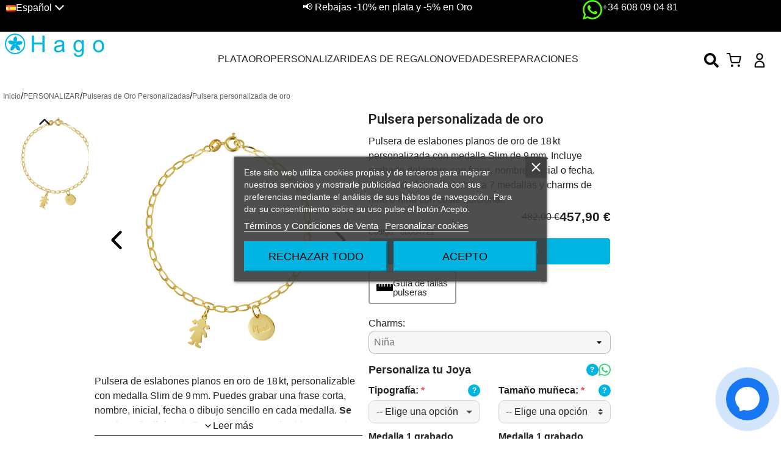

--- FILE ---
content_type: text/html; charset=utf-8
request_url: https://www.joyeriahago.com/es/pulseras-de-oro-personalizadas/pulsera-personalizada-de-oro
body_size: 73450
content:
<!doctype html>
<html lang="es-ES">

  <head>
    
      
  <meta charset="utf-8">


  <meta http-equiv="x-ua-compatible" content="ie=edge">



  <title>Pulsera oro 18 kt con medallas y charms personalizables | Joyería Hago</title>
  
    
  
  <meta name="description" content="Pulsera de eslabones planos de oro de 18 kt con medalla Slim de 9 mm personalizable. Grabado delantero incluido, opción de grabado trasero, hasta 7 medallas y charms de niño o niña con coste adicional.">
  <meta name="keywords" content="pulsera,pulsera de oro,pulsera de nudos,pulsera de hilos,nudos,joyeria online,regalo,hombre">
              <link rel="canonical" href="https://www.joyeriahago.com/es/pulseras-de-oro-personalizadas/pulsera-personalizada-de-oro">
        
                
  

<!--st begin -->

    <meta name="viewport" content="width=device-width, maximum-scale=1, initial-scale=1.0" />

<!--st end -->

  <link rel="icon" type="image/vnd.microsoft.icon" href="https://www.joyeriahago.com/img/favicon.ico?1656321252">
  <link rel="shortcut icon" type="image/x-icon" href="https://www.joyeriahago.com/img/favicon.ico?1656321252">
  <!--st begin -->
              
<!--st end -->

    <link rel="stylesheet" href="https://fonts.googleapis.com/css?family=Barlow:regular,italic,500,600,700,800,900,500italic%7CInter:100,200,300,regular,500,600,700,800,900%7CLato:100,300,regular,700,900%7CRock+Salt:regular%7CMontserrat:regular,700,900,100,200,300,500,600,800%7CPoppins:300,500,700,regular,600,100,200,800,900%7CRoboto:100,300,regular,500,700,900%7CLobster:regular%7CShadows+Into+Light+Two:regular%7CCreepster:regular%7CGriffy:regular%7COswald:300,regular,700,200,500,600%7CMuli:200,300,regular,500,600,700,800,900%7CCookie:regular%7CNeucha:regular%7CBelleza:regular&amp;subset=latin%2Clatin-ext" type="text/css" media="all">
  <link rel="stylesheet" href="https://fonts.googleapis.com/css?family=Roboto:100,100italic,200,200italic,300,300italic,400,400italic,500,500italic,600,600italic,700,700italic,800,800italic,900,900italic%7CRoboto+Slab:100,100italic,200,200italic,300,300italic,400,400italic,500,500italic,600,600italic,700,700italic,800,800italic,900,900italic%7CPlayfair+Display:100,100italic,200,200italic,300,300italic,400,400italic,500,500italic,600,600italic,700,700italic,800,800italic,900,900italic&amp;ver=0.1" type="text/css" media="all">
  <link rel="stylesheet" href="https://www.joyeriahago.com/themes/elementflow/assets/cache/theme-dc0a133965.css" type="text/css" media="all">




  

  <script type="text/javascript">
        var LS_Meta = [];
        var alcagtmplus_events = [];
        var alcagtmplus_params = {"config":{"verification_code":"","site_verification_code":"","free":"","google_gtm_enabled":1,"google_gtm_id":"GTM-KG9PG7J","google_ga4_enabled":1,"google_ga4_id":"G-2YLGDNV8ZQ","google_measure_protocol":"","google_ga4_ajax":1,"google_ga4_sts":0,"google_ga4_view_item":0,"google_ga4_view_item_list":0,"google_ga4_add_to_cart":0,"google_ga4_view_cart":0,"google_ga4_begin_checkout":0,"google_ga4_purchase":1,"google_ga4_purchase_order_state_id":["2"],"google_ads_enabled":1,"google_ads_id":691553608,"google_ads_create_account":"","google_ads_view_product":"","google_ads_add_to_cart":"","google_ads_begin_checkout":"","google_ads_purchase":"1PKWCKHT2bUaEMiK4ckC"},"token":"496c440619bfd9c12bcd82f4472676c4","link":"https:\/\/www.joyeriahago.com\/es\/module\/alcagtmplus\/data?token=496c440619bfd9c12bcd82f4472676c4","internal_link":false,"page":false,"id_product":"910","id_product_attribute":false,"id_category":false,"id_cart":false,"id_order":false,"id_customer":null,"new_customer":false};
        var alcapixel_addtocart_element = ".product-actions .add";
        var alcapixel_currentprice_element = ".product-prices .current-price span";
        var alcapixel_url_send = "https:\/\/www.joyeriahago.com\/es\/module\/alcapixelsocial\/send?token=1f65c2198e1843adfc0592fc62fd7ee2";
        var cpContactToken = "6fbbd2a4ddeac27dfe85d0795a16aca4";
        var ed_ajax_delay = "0";
        var elementorFrontendConfig = {"environmentMode":{"edit":false,"wpPreview":false,"isScriptDebug":false},"i18n":{"shareOnFacebook":"Share on Facebook","shareOnTwitter":"Share on Twitter","pinIt":"Pin it","download":"Download","downloadImage":"Download image","fullscreen":"Fullscreen","zoom":"Zoom","share":"Share","playVideo":"Play Video","previous":"Previous","next":"Next","close":"Close","a11yCarouselWrapperAriaLabel":"Carousel | Horizontal scrolling: Arrow Left & Right","a11yCarouselPrevSlideMessage":"Previous slide","a11yCarouselNextSlideMessage":"Next slide","a11yCarouselFirstSlideMessage":"This is the first slide","a11yCarouselLastSlideMessage":"This is the last slide","a11yCarouselPaginationBulletMessage":"Go to slide"},"is_rtl":false,"breakpoints":{"xs":0,"sm":480,"md":768,"lg":992,"xl":1200,"xxl":1440,"fw":1600},"responsive":{"breakpoints":{"mobile":{"label":"Mobile Portrait","value":576,"default_value":576,"direction":"max","is_enabled":true},"mobile_extra":{"label":"Mobile Landscape","value":768,"default_value":768,"direction":"max","is_enabled":true},"tablet":{"label":"Tablet Portrait","value":992,"default_value":992,"direction":"max","is_enabled":true},"tablet_extra":{"label":"Tablet Landscape","value":1200,"default_value":1200,"direction":"max","is_enabled":true},"laptop":{"label":"Laptop","value":1366,"default_value":1366,"direction":"max","is_enabled":false},"widescreen":{"label":"Widescreen","value":2400,"default_value":2400,"direction":"min","is_enabled":false}},"hasCustomBreakpoints":true},"version":"2.3.3","is_static":false,"experimentalFeatures":{"e_font_icon_svg":true,"additional_custom_breakpoints":true,"container":true,"container_grid":true,"e_swiper_latest":true,"e_nested_atomic_repeaters":true,"e_optimized_markup":true,"e_onboarding":true,"nested-elements":true,"editor_v2":true,"link-in-bio":true},"kit":{"global_image_lightbox":"","lightbox_enable_counter":"","lightbox_enable_fullscreen":"","lightbox_enable_zoom":"","lightbox_enable_share":"yes"},"urls":{"assets":"\/modules\/stsitebuilder\/libs\/elementor\/assets\/","ajaxurl":"","uploadUrl":"http:\/\/www.joyeriahago.com\/js\/elementor\/css\/"},"nonces":[],"swiperClass":"swiper","prestashop":{"genders":[{"id":1,"name":"Sr."},{"id":2,"name":"Sra."}]},"hasQuickviewTemplate":false,"settings":{"styleGlobals":[],"page":[],"editorPreferences":[],"themeEditorCustomCode":[],"themeEditorLightbox":{"stsb_lightbox_enable_share":"yes"},"themeEditorSidebar":[],"themeEditorSideCartPanel":[],"themeEditorTypography":[],"themeEditorGeneral":{"stsb_active_breakpoints":["viewport_mobile","viewport_mobile_extra","viewport_tablet","viewport_tablet_extra"]},"themeEditorButtons":[],"themeEditorClassic":[],"childThemeMyAccount":[],"childThemeCheckout":[]}};
        var prestashop = {"cart":{"products":[],"totals":{"total":{"type":"total","label":"Total","amount":0,"value":"0,00\u00a0\u20ac"},"total_including_tax":{"type":"total","label":"Total (impuestos incl.)","amount":0,"value":"0,00\u00a0\u20ac"},"total_excluding_tax":{"type":"total","label":"Total (impuestos excl.)","amount":0,"value":"0,00\u00a0\u20ac"}},"subtotals":{"products":{"type":"products","label":"Subtotal","amount":0,"value":"0,00\u00a0\u20ac"},"discounts":null,"shipping":{"type":"shipping","label":"Transporte","amount":0,"value":""},"tax":{"type":"tax","label":"Impuestos incluidos","amount":0,"value":"0,00\u00a0\u20ac"}},"products_count":0,"summary_string":"0 art\u00edculos","vouchers":{"allowed":1,"added":[]},"discounts":[],"minimalPurchase":0,"minimalPurchaseRequired":""},"currency":{"id":1,"name":"Euro","iso_code":"EUR","iso_code_num":"978","sign":"\u20ac"},"customer":{"lastname":null,"firstname":null,"email":null,"birthday":null,"newsletter":null,"newsletter_date_add":null,"optin":null,"website":null,"company":null,"siret":null,"ape":null,"is_logged":false,"gender":{"type":null,"name":null},"addresses":[]},"country":{"id_zone":"9","id_currency":"1","call_prefix":"34","iso_code":"ES","active":"1","contains_states":"1","need_identification_number":"0","need_zip_code":"1","zip_code_format":"NNNNN","display_tax_label":"1","name":"Espa\u00f1a","id":6},"language":{"name":"Espa\u00f1ol (Spanish)","iso_code":"es","locale":"es-ES","language_code":"es","active":"1","is_rtl":"0","date_format_lite":"d\/m\/Y","date_format_full":"d\/m\/Y H:i:s","id":1},"page":{"title":"","canonical":"https:\/\/www.joyeriahago.com\/es\/pulseras-de-oro-personalizadas\/pulsera-personalizada-de-oro","meta":{"title":"Pulsera oro 18\u202fkt con medallas y charms personalizables | Joyer\u00eda Hago","description":"Pulsera de eslabones planos de oro de 18\u202fkt con medalla Slim de 9\u202fmm personalizable. Grabado delantero incluido, opci\u00f3n de grabado trasero, hasta 7 medallas y charms de ni\u00f1o o ni\u00f1a con coste adicional.","keywords":"pulsera,pulsera de oro,pulsera de nudos,pulsera de hilos,nudos,joyeria online,regalo,hombre","robots":"index"},"page_name":"product","body_classes":{"lang-es":true,"lang-rtl":false,"country-ES":true,"currency-EUR":true,"layout-full-width":true,"page-product":true,"tax-display-enabled":true,"page-customer-account":false,"product-id-910":true,"product-Pulsera personalizada de oro":true,"product-id-category-169":true,"product-id-manufacturer-0":true,"product-id-supplier-0":true,"product-available-for-order":true},"admin_notifications":[],"password-policy":{"feedbacks":{"0":"Muy d\u00e9bil","1":"D\u00e9bil","2":"Promedio","3":"Fuerte","4":"Muy fuerte","Straight rows of keys are easy to guess":"Una serie seguida de teclas de la misma fila es f\u00e1cil de adivinar","Short keyboard patterns are easy to guess":"Los patrones de teclado cortos son f\u00e1ciles de adivinar","Use a longer keyboard pattern with more turns":"Usa un patr\u00f3n de teclado m\u00e1s largo y con m\u00e1s giros","Repeats like \"aaa\" are easy to guess":"Las repeticiones como \u00abaaa\u00bb son f\u00e1ciles de adivinar","Repeats like \"abcabcabc\" are only slightly harder to guess than \"abc\"":"Las repeticiones como \"abcabcabc\" son solo un poco m\u00e1s dif\u00edciles de adivinar que \"abc\"","Sequences like abc or 6543 are easy to guess":"Las secuencias como \"abc\" o \"6543\" son f\u00e1ciles de adivinar","Recent years are easy to guess":"Los a\u00f1os recientes son f\u00e1ciles de adivinar","Dates are often easy to guess":"Las fechas suelen ser f\u00e1ciles de adivinar","This is a top-10 common password":"Esta es una de las 10 contrase\u00f1as m\u00e1s comunes","This is a top-100 common password":"Esta es una de las 100 contrase\u00f1as m\u00e1s comunes","This is a very common password":"Esta contrase\u00f1a es muy com\u00fan","This is similar to a commonly used password":"Esta contrase\u00f1a es similar a otras contrase\u00f1as muy usadas","A word by itself is easy to guess":"Una palabra que por s\u00ed misma es f\u00e1cil de adivinar","Names and surnames by themselves are easy to guess":"Los nombres y apellidos completos son f\u00e1ciles de adivinar","Common names and surnames are easy to guess":"Los nombres comunes y los apellidos son f\u00e1ciles de adivinar","Use a few words, avoid common phrases":"Usa varias palabras, evita frases comunes","No need for symbols, digits, or uppercase letters":"No se necesitan s\u00edmbolos, d\u00edgitos o letras may\u00fasculas","Avoid repeated words and characters":"Evita repetir palabras y caracteres","Avoid sequences":"Evita secuencias","Avoid recent years":"Evita a\u00f1os recientes","Avoid years that are associated with you":"Evita a\u00f1os que puedan asociarse contigo","Avoid dates and years that are associated with you":"Evita a\u00f1os y fechas que puedan asociarse contigo","Capitalization doesn't help very much":"Las may\u00fasculas no ayudan mucho","All-uppercase is almost as easy to guess as all-lowercase":"Todo en may\u00fasculas es casi tan f\u00e1cil de adivinar como en min\u00fasculas","Reversed words aren't much harder to guess":"Las palabras invertidas no son mucho m\u00e1s dif\u00edciles de adivinar","Predictable substitutions like '@' instead of 'a' don't help very much":"Las sustituciones predecibles como usar \"@\" en lugar de \"a\" no ayudan mucho","Add another word or two. Uncommon words are better.":"A\u00f1ade una o dos palabras m\u00e1s. Es mejor usar palabras poco habituales."}}},"shop":{"name":"Hago","logo":"https:\/\/www.joyeriahago.com\/img\/logo-1656321252.jpg","stores_icon":"https:\/\/www.joyeriahago.com\/img\/logo_stores.png","favicon":"https:\/\/www.joyeriahago.com\/img\/favicon.ico"},"core_js_public_path":"\/themes\/","urls":{"base_url":"https:\/\/www.joyeriahago.com\/","current_url":"https:\/\/www.joyeriahago.com\/es\/pulseras-de-oro-personalizadas\/pulsera-personalizada-de-oro","shop_domain_url":"https:\/\/www.joyeriahago.com","img_ps_url":"https:\/\/www.joyeriahago.com\/img\/","img_cat_url":"https:\/\/www.joyeriahago.com\/img\/c\/","img_lang_url":"https:\/\/www.joyeriahago.com\/img\/l\/","img_prod_url":"https:\/\/www.joyeriahago.com\/img\/p\/","img_manu_url":"https:\/\/www.joyeriahago.com\/img\/m\/","img_sup_url":"https:\/\/www.joyeriahago.com\/img\/su\/","img_ship_url":"https:\/\/www.joyeriahago.com\/img\/s\/","img_store_url":"https:\/\/www.joyeriahago.com\/img\/st\/","img_col_url":"https:\/\/www.joyeriahago.com\/img\/co\/","img_url":"https:\/\/www.joyeriahago.com\/themes\/classic\/assets\/img\/","css_url":"https:\/\/www.joyeriahago.com\/themes\/classic\/assets\/css\/","js_url":"https:\/\/www.joyeriahago.com\/themes\/classic\/assets\/js\/","pic_url":"https:\/\/www.joyeriahago.com\/upload\/","theme_assets":"https:\/\/www.joyeriahago.com\/themes\/classic\/assets\/","theme_dir":"https:\/\/www.joyeriahago.com\/themes\/elementflow\/","child_theme_assets":"https:\/\/www.joyeriahago.com\/themes\/elementflow\/assets\/","child_img_url":"https:\/\/www.joyeriahago.com\/themes\/elementflow\/assets\/img\/","child_css_url":"https:\/\/www.joyeriahago.com\/themes\/elementflow\/assets\/css\/","child_js_url":"https:\/\/www.joyeriahago.com\/themes\/elementflow\/assets\/js\/","pages":{"address":"https:\/\/www.joyeriahago.com\/es\/direccion","addresses":"https:\/\/www.joyeriahago.com\/es\/direcciones","authentication":"https:\/\/www.joyeriahago.com\/es\/iniciar-sesion","manufacturer":"https:\/\/www.joyeriahago.com\/es\/marcas","cart":"https:\/\/www.joyeriahago.com\/es\/carrito","category":"https:\/\/www.joyeriahago.com\/es\/index.php?controller=category","cms":"https:\/\/www.joyeriahago.com\/es\/index.php?controller=cms","contact":"https:\/\/www.joyeriahago.com\/es\/contactenos","discount":"https:\/\/www.joyeriahago.com\/es\/descuento","guest_tracking":"https:\/\/www.joyeriahago.com\/es\/seguimiento-pedido-invitado","history":"https:\/\/www.joyeriahago.com\/es\/historial-compra","identity":"https:\/\/www.joyeriahago.com\/es\/datos-personales","index":"https:\/\/www.joyeriahago.com\/es\/","my_account":"https:\/\/www.joyeriahago.com\/es\/mi-cuenta","order_confirmation":"https:\/\/www.joyeriahago.com\/es\/confirmacion-pedido","order_detail":"https:\/\/www.joyeriahago.com\/es\/index.php?controller=order-detail","order_follow":"https:\/\/www.joyeriahago.com\/es\/seguimiento-pedido","order":"https:\/\/www.joyeriahago.com\/es\/pedido","order_return":"https:\/\/www.joyeriahago.com\/es\/index.php?controller=order-return","order_slip":"https:\/\/www.joyeriahago.com\/es\/facturas-abono","pagenotfound":"https:\/\/www.joyeriahago.com\/es\/pagina-no-encontrada","password":"https:\/\/www.joyeriahago.com\/es\/recuperar-contrase\u00f1a","pdf_invoice":"https:\/\/www.joyeriahago.com\/es\/index.php?controller=pdf-invoice","pdf_order_return":"https:\/\/www.joyeriahago.com\/es\/index.php?controller=pdf-order-return","pdf_order_slip":"https:\/\/www.joyeriahago.com\/es\/index.php?controller=pdf-order-slip","prices_drop":"https:\/\/www.joyeriahago.com\/es\/index.php?controller=prices-drop","product":"https:\/\/www.joyeriahago.com\/es\/index.php?controller=product","registration":"https:\/\/www.joyeriahago.com\/es\/index.php?controller=registration","search":"https:\/\/www.joyeriahago.com\/es\/busqueda","sitemap":"https:\/\/www.joyeriahago.com\/es\/mapa del sitio","stores":"https:\/\/www.joyeriahago.com\/es\/tiendas","supplier":"https:\/\/www.joyeriahago.com\/es\/proveedor","new_products":"https:\/\/www.joyeriahago.com\/es\/index.php?controller=new-products","brands":"https:\/\/www.joyeriahago.com\/es\/marcas","register":"https:\/\/www.joyeriahago.com\/es\/index.php?controller=registration","order_login":"https:\/\/www.joyeriahago.com\/es\/pedido?login=1"},"alternative_langs":[],"actions":{"logout":"https:\/\/www.joyeriahago.com\/es\/?mylogout="},"no_picture_image":{"bySize":{"small_default":{"url":"https:\/\/www.joyeriahago.com\/img\/p\/es-default-small_default.jpg","width":98,"height":98},"cart_default":{"url":"https:\/\/www.joyeriahago.com\/img\/p\/es-default-cart_default.jpg","width":125,"height":125},"home_default":{"url":"https:\/\/www.joyeriahago.com\/img\/p\/es-default-home_default.jpg","width":250,"height":250},"medium_default":{"url":"https:\/\/www.joyeriahago.com\/img\/p\/es-default-medium_default.jpg","width":452,"height":452},"large_default":{"url":"https:\/\/www.joyeriahago.com\/img\/p\/es-default-large_default.jpg","width":800,"height":800}},"small":{"url":"https:\/\/www.joyeriahago.com\/img\/p\/es-default-small_default.jpg","width":98,"height":98},"medium":{"url":"https:\/\/www.joyeriahago.com\/img\/p\/es-default-home_default.jpg","width":250,"height":250},"large":{"url":"https:\/\/www.joyeriahago.com\/img\/p\/es-default-large_default.jpg","width":800,"height":800},"legend":""}},"configuration":{"display_taxes_label":true,"display_prices_tax_incl":true,"is_catalog":false,"show_prices":true,"opt_in":{"partner":false},"quantity_discount":{"type":"discount","label":"Descuento unitario"},"voucher_enabled":1,"return_enabled":1},"field_required":[],"breadcrumb":{"links":[{"title":"Inicio","url":"https:\/\/www.joyeriahago.com\/es\/"},{"title":"PERSONALIZAR","url":"https:\/\/www.joyeriahago.com\/es\/joyas-personalizadas\/"},{"title":"Pulseras de Oro Personalizadas","url":"https:\/\/www.joyeriahago.com\/es\/pulseras-de-oro-personalizadas\/"},{"title":"Pulsera personalizada de oro","url":"https:\/\/www.joyeriahago.com\/es\/pulseras-de-oro-personalizadas\/pulsera-personalizada-de-oro"}],"count":4},"link":{"protocol_link":"https:\/\/","protocol_content":"https:\/\/"},"time":1769024431,"static_token":"1c2ed7a45a77613549ad1dd0fbea86a6","token":"1f65c2198e1843adfc0592fc62fd7ee2","debug":false};
        var psemailsubscription_subscription = "https:\/\/www.joyeriahago.com\/es\/module\/ps_emailsubscription\/subscription";
        var stgrecaptcha = {"invisible_v2":"0","site_key":"6LeIQHEqAAAAAHh2cDaeIUAJ2YyNohoBkJmDPPxE","site_key_v3":"6LeIQHEqAAAAAHh2cDaeIUAJ2YyNohoBkJmDPPxE","thresholds":"0.5","login_attempts":"5","theme":"light","type":"image","size":"normal","lang":"es","logged_in":"0","no_connect":"0","news_delay":"1","captcha_type":"0","h_site_key":"","ct_site_key":"","login":{"enabled":"0","selector":"body#authentication #login-form .forgot-password","selector_v3":"#authentication #login-form #SubmitLogin","html":"<div class=\"stgr_login stgr_box form-group row\"><label class=\"col-md-3 form-control-label required\">Captcha<\/label><div class=\"col-md-9\"><div class=\"g-recaptcha\"><\/div><\/div><\/div>","append":"1"},"register":{"enabled":"1","selector":".stsb_registration_form","selector_v3":"body#registration #customer-form button[type=\"submit\"]","html":"<div class=\"stgr_register stgr_box elementor-field-group\">\r\n    <div class=\"g-recaptcha\" data-sitekey=\"TU_SITE_KEY_AQUI\"><\/div>\r\n<\/div>","append":"2"},"contact":{"enabled":"0","selector":".contact-form .form-fields","selector_v3":"#contact .contact-form input[name=\"submitMessage\"]","html":"<div class=\"stgr_contact stgr_box form-group row\"><label class=\"col-md-3 form-control-label required\">Captcha<\/label><div class=\"col-md-9\"><div class=\"g-recaptcha\"><\/div><\/div><\/div>","append":"0"},"opclogin":{"enabled":"0","selector":"body#checkout #login-form .forgot-password","selector_v3":"#checkout #login-form button[type=\"submit\"]","html":"<div class=\"stgr_opclogin stgr_box form-group row\"><label class=\"col-md-3 form-control-label required\">Captcha<\/label><div class=\"col-md-9\"><div class=\"g-recaptcha\"><\/div><\/div><\/div>","append":"1"},"opcregister":{"enabled":"0","selector":"body#checkout #customer-form > section","selector_v3":"#checkout #customer-form button[type=\"submit\"]","html":"<div class=\"stgr_opcregister stgr_box form-group row\"><label class=\"col-md-3 form-control-label required\">Captcha<\/label><div class=\"col-md-9\"><div class=\"g-recaptcha\"><\/div><\/div><\/div>","append":"0"},"emailsubscription":{"enabled":"1","selector":"form.stsb_newsletter_form","selector_v3":"form.stsb_newsletter_form","html":"<div class=\"stgr_emailsubscription stgr_box col-xs-12 mt-1\"><div class=\"g-recaptcha\"><\/div><\/div>","append":"0"},"stproductcomments":{"enabled":"0","selector":"form[name=st_product_comment_reply_form] .form-group:last","selector_v3":"#st_product_comment_reply_block form #st_product_comment_submit","html":"<div class=\"stgr_stproductcomments stgr_box form-group\"><div class=\"g-recaptcha\"><\/div><\/div>","append":"2"},"stblogcomments":{"enabled":"0","selector":"form[name=st_blog_comment_form] #comment_textarea","selector_v3":"#st_blog_comment_reply_block #st_blog_comment_submit","html":"<div class=\"stgr_stblogcomments stgr_box form-group\"><div class=\"g-recaptcha\"><\/div><\/div>","append":"1"},"forms":{"login":{"id":"login","val":1,"name":"Login form"},"register":{"id":"register","val":1,"name":"Register form"},"contact":{"id":"contact","val":1,"name":"Contact form"},"opclogin":{"id":"opclogin","val":1,"name":"The Login form on the checkout page"},"opcregister":{"id":"opcregister","val":1,"name":"The register form on the checkout page"},"emailsubscription":{"id":"emailsubscription","val":1,"name":"Newsletter subscription"},"stproductcomments":{"id":"stproductcomments","val":1,"name":"Product comments"},"stblogcomments":{"id":"stblogcomments","val":1,"name":"Blog comments"}}};
        var stsitebuilder = {"cart_url":"\/\/www.joyeriahago.com\/es\/carrito","cart_page":"\/\/www.joyeriahago.com\/es\/carrito?action=show","maximum_already_message":"You already have the maximum quantity available for this product.","blockwishlist_is_required":"Make sure the Wishlist by PrestaShop is installed & enabled.","version":"2.3.3","che_cart_summary_sticky":0};
      </script>

<!--st end -->

  
<meta id="cp-meta" name="Generator" content="Powered by Creative Popup 1.6.11 - Multi-Purpose, Responsive, Parallax, Mobile-Friendly Popup Module for PrestaShop."><script type="text/html">
<div class="cp-popup"><form id="cp_9" name="cp_9" class="cp-ps-container fitvidsignore" method="post" action="/" style="width:70px;height:310px;margin:0 auto;"><div class="cp-slide" data-cp="overflow:true;kenburnsscale:1.2;"><embed src="https://www.joyeriahago.com/img/creativepopup/Contact-icons/contact-icons.jpg" class="cp-tn" alt="Page thumbnail" /><div style="top:255px;left:15px;font-size:18px;width:40px;height:40px;border-radius:50%;background:#1877f2;" class="cp-l" data-cp="delayin:1000;loop:true;loopduration:2000;loopeasing:easeOutSine;loopopacity:0;loopscalex:3;loopscaley:3;loopcount:-1;looprepeatdelay:3000;"></div><div style="top:255px;left:15px;font-size:18px;width:40px;height:40px;border-radius:50%;background:#1877f2;" class="cp-l" data-cp="delayin:1000;loop:true;loopduration:2000;loopstartat:allinend + 1000;loopeasing:easeOutSine;loopopacity:0;loopscalex:3;loopscaley:3;loopcount:-1;looprepeatdelay:3000;"></div><div style="top:240px;left:0px;font-size:18px;width:70px;height:70px;border-radius:50%;background:#1877f2;" class="cp-l" data-cp="durationin:900;fadein:false;rotatein:180;scalexin:0;scaleyin:0;static:forever;"></div><a style="" class="cp-l" href="#next" target="_self" data-cp="fadein:false;rotatein:360;scalexin:0;scaleyin:0;rotateout:360;scalexout:0.5;scaleyout:0.5;hover:true;hoverdurationin:300;hovereasingin:easeOutBack;hoverscalex:1.07;hoverscaley:1.07;hoveralwaysontop:false;"><div style="cursor:pointer;top:240px;left:0px;width:60px;height:60px;color:#ffffff;border-radius:50%;padding-top:5px;padding-right:5px;padding-bottom:5px;padding-left:5px;background:rgba(22, 117, 242, 0.06);" class=" open-contact-us"><svg viewbox="0 0 60 60"><svg x="10" y="10"><path d="M20,0 C8.7334,0 0,8.2528 0,19.4 C0,25.2307 2.3896,30.2691 6.2811,33.7492 C6.6078,34.0414 6.805,34.4513 6.8184,34.8894 L6.9273,38.4474 C6.9621,39.5819 8.1343,40.3205 9.1727,39.8621 L13.1424,38.1098 C13.4789,37.9612 13.856,37.9335 14.2106,38.0311 C16.0348,38.5327 17.9763,38.8 20,38.8 C31.2666,38.8 40,30.5472 40,19.4 C40,8.2528 31.2666,0 20,0" fill="currentColor"></path></svg></svg></div></a></div><div class="cp-slide" data-cp="overflow:true;kenburnsscale:1.2;"><embed src="/modules/creativepopup/views/img/core/skins/noskin/nothumb.png" class="cp-tn" alt="Page thumbnail" /><a style="" class="cp-l" href="https://wa.me/34608090481?text=Hola.%20%C2%BFMe%20podr%C3%ADais%20ayudar%3F" target="_self" rel="nofollow" data-cp="offsetyin:160;offsetyout:160;hover:true;hoverdurationin:300;hovereasingin:easeOutBack;hoverscalex:1.07;hoverscaley:1.07;hoveralwaysontop:false;"><div style="top:142px;left:0px;font-size:18px;width:40px;height:40px;color:#ffffff;padding-top:15px;padding-right:15px;padding-bottom:15px;padding-left:15px;background:#25D366;border-radius:50%;" class=""><svg viewbox="0 0 30.667 30.667"><path fill="currentColor" d="M30.667,14.939c0,8.25-6.74,14.938-15.056,14.938c-2.639,0-5.118-0.675-7.276-1.857L0,30.667l2.717-8.017
		c-1.37-2.25-2.159-4.892-2.159-7.712C0.559,6.688,7.297,0,15.613,0C23.928,0.002,30.667,6.689,30.667,14.939z M15.61,2.382
		c-6.979,0-12.656,5.634-12.656,12.56c0,2.748,0.896,5.292,2.411,7.362l-1.58,4.663l4.862-1.545c2,1.312,4.393,2.076,6.963,2.076
		c6.979,0,12.658-5.633,12.658-12.559C28.27,8.016,22.59,2.382,15.61,2.382z M23.214,18.38c-0.094-0.151-0.34-0.243-0.708-0.427
		c-0.367-0.184-2.184-1.069-2.521-1.189c-0.34-0.123-0.586-0.185-0.832,0.182c-0.243,0.367-0.951,1.191-1.168,1.437
		c-0.215,0.245-0.43,0.276-0.799,0.095c-0.369-0.186-1.559-0.57-2.969-1.817c-1.097-0.972-1.838-2.169-2.052-2.536
		c-0.217-0.366-0.022-0.564,0.161-0.746c0.165-0.165,0.369-0.428,0.554-0.643c0.185-0.213,0.246-0.364,0.369-0.609
		c0.121-0.245,0.06-0.458-0.031-0.643c-0.092-0.184-0.829-1.984-1.138-2.717c-0.307-0.732-0.614-0.611-0.83-0.611
		c-0.215,0-0.461-0.03-0.707-0.03S9.897,8.215,9.56,8.582s-1.291,1.252-1.291,3.054c0,1.804,1.321,3.543,1.506,3.787
		c0.186,0.243,2.554,4.062,6.305,5.528c3.753,1.465,3.753,0.976,4.429,0.914c0.678-0.062,2.184-0.885,2.49-1.739
		C23.307,19.268,23.307,18.533,23.214,18.38z"></path></svg></div></a><a style="" class="cp-l" href="tel://+34608090481" target="_self" rel="nofollow" data-cp="offsetyin:240;offsetyout:240;hover:true;hoverdurationin:300;hovereasingin:easeOutBack;hoverscalex:1.07;hoverscaley:1.07;hoveralwaysontop:false;"><div style="top:49px;left:0px;font-size:18px;width:40px;height:40px;color:#ffffff;padding-top:15px;padding-right:15px;padding-bottom:15px;padding-left:15px;background:#f25e6f;border-radius:50%;" class=""><svg width="40" height="40" viewbox="0 0 21.436 21.437" xmlns="http://www.w3.org/2000/svg"><path d="M96.311 138.03a1.257 1.257 0 0 0-.785.086c-.164.074-.179.101-.281.17a26.945 26.945 0 0 0-1.187.857c-1.577 1.215-2.49 2.328-2.714 3.578-.063.357-.056.705.004 1.051h.002c.15.852.517 1.83 1.1 2.998a24.7 24.7 0 0 0 1.664 2.848c1.45 2.166 3.036 3.93 4.922 5.467 2.61 2.127 5.782 3.913 7.88 4.294.311.057.583.075.864.05 1.376-.126 2.609-1.131 3.95-2.915a31.681 31.681 0 0 0 .73-1.017c.057-.085.082-.109.142-.227v-.002a1.275 1.275 0 0 0-.226-1.455c-.121-.123-.127-.11-.221-.18-.094-.07-.226-.168-.408-.3a562.243 562.243 0 0 0-3.324-2.387l-.493-.352-.142-.1c-.017-.012-.031-.023-.043-.03-.012-.009.033.015-.065-.04a1.205 1.205 0 0 0-.908-.13h-.002a1.18 1.18 0 0 0-.543.275c-.123.106-.12.127-.16.181a8.401 8.401 0 0 0-.41.617c-.037.063-.121.201-.176.288a10.97 10.97 0 0 0-.627 1.156c-.09.19-.229.504-.353.787-.871-.246-2.064-.912-3.297-1.97a22.287 22.287 0 0 1-2.098-2.083c-1.076-1.241-1.75-2.435-1.994-3.302.798-.348 1.467-.675 1.941-.979.07-.044.216-.136.309-.191.112-.068.26-.162.361-.23v-.003c.08-.055.205-.132.17-.111.316-.189.402-.39.49-.647a1.208 1.208 0 0 0-.111-1.047l-.002-.002c-.056-.092-.034-.052-.059-.087l-.101-.145-.35-.498a1156.653 1156.653 0 0 0-2.316-3.275 51.479 51.479 0 0 0-.313-.434l-.091-.121c-.024-.032.019-.008-.108-.125-.23-.214-.313-.255-.621-.318zm-.242 1.188c-.075-.016-.019-.005.023.011l.06.082c.07.094.172.235.306.422a1080.792 1080.792 0 0 1 2.313 3.268l.347.496.097.14c.023.033.07.111.02.028-.006-.004-.003.036.002.023-.008.022-.11.086.035 0-.083.05-.139.09-.228.15a8.99 8.99 0 0 1-.307.196c-.105.063-.25.152-.338.209-.405.26-1.052.587-1.883.943l-.262.113-.084.038-.025.011a.499.499 0 0 0-.012.006l-.011.006-.073.041-.043.028-.037.035-.134.191-.04.11s-.014.084-.015.107c-.003.046-.001.066 0 .084.002.035.005.052.008.072l.021.123c.017.087.036.185.059.276.3 1.194 1.13 2.538 2.322 3.914a23.068 23.068 0 0 0 2.225 2.207c1.369 1.175 2.712 1.995 3.904 2.295.108.027.21.048.297.064.044.008.082.015.133.02.025.002.05.006.103.004.027-.001.06-.001.121-.016.031-.007.125-.043.125-.043l.211-.164.002-.002.002-.004.055-.078c.008-.013.01-.02.014-.027.007-.013.01-.022.013-.03l.02-.043.043-.1c.083-.2.377-.857.488-1.09a9.82 9.82 0 0 1 .56-1.03c.063-.099.144-.233.194-.317.068-.114.16-.256.236-.369.038-.055.072-.105.096-.137.015-.007.033-.011.018-.008-.026.006.017.007.031.006l.012.008.136.096c.118.084.286.203.49.35.41.292.97.692 1.579 1.129a329.322 329.322 0 0 1 2.13 1.54c.085.065.175.153.083.06.023.023.023.032.01.06.036-.073-.014.02-.065.096s-.12.175-.197.285c-.156.22-.347.482-.498.683-1.255 1.67-2.25 2.36-3.09 2.436a1.675 1.675 0 0 1-.537-.033c-1.613-.293-4.847-2.019-7.33-4.043-1.792-1.461-3.29-3.124-4.682-5.203a23.44 23.44 0 0 1-1.588-2.713c-.552-1.107-.872-1.997-.99-2.666a9.612 9.612 0 0 1-.006-.63c.142-.797.79-1.698 2.26-2.831a26.172 26.172 0 0 1 1.12-.809c.09-.06.214-.12.106-.072 0 0 .04-.005.045-.004z" color="#000" fill="#fff" style="-inkscape-stroke:none" transform="translate(-91.299 -138)"></path></svg></div></a><a style="" class="cp-l" href="#1" target="_self" data-cp="rotatein:-180;scalexin:0.5;scaleyin:0.5;rotateout:-180;hover:true;hoverdurationin:300;hovereasingin:easeOutBack;hoverscalex:1.07;hoverscaley:1.07;hoveralwaysontop:false;"><div style="top:241px;left:0px;font-size:18px;width:20px;height:20px;color:#ffffff;padding-top:25px;padding-right:25px;padding-bottom:25px;padding-left:25px;border-radius:50%;" class=""><svg viewbox="0 0 512.001 512.001"><path fill="currentColor" d="m512.001 84.853-84.853-84.853-171.147 171.147-171.148-171.147-84.853 84.853 171.148 171.147-171.148 171.148 84.853 84.853 171.148-171.147 171.147 171.147 84.853-84.853-171.148-171.148z"></path></svg></div></a></div></form></div><js>
cpjq("#cp_9").creativePopup({createdWith: '1.6.8', popupVersion: '1.6.11', type: 'popup', skin: 'noskin', popupShowOnTimeout: 0, popupDisableOverlay: true, popupShowCloseButton: false, popupWidth: 70, popupHeight: 310, popupPositionHorizontal: 'right', popupPositionVertical: 'bottom', popupDistanceRight: 20, popupDistanceBottom: 30, skinsPath: '/modules/creativepopup/views/css/core/skins/', plugins: ["popup"]});
</js>
</script><!-- Material Icons -->
<link href="https://fonts.googleapis.com/icon?family=Material+Icons" rel="stylesheet"><script>
	if(typeof(productsAlreadyTagged) ==='undefined')
        var productsAlreadyTagged = [];
</script><script async src="https://www.googletagmanager.com/gtag/js?id=G-2YLGDNV8ZQ"></script>
<script>
  window.dataLayer = window.dataLayer || [];
  function gtag(){dataLayer.push(arguments);}
  gtag('js', new Date());
  gtag(
    'config',
    'G-2YLGDNV8ZQ',
    {
      'debug_mode':false
      , 'anonymize_ip': true                }
  );
</script>


<script type="text/javascript" async>
    (function() {
        let isConnectifInitialized = false;

        function getConnectifCartFromAjax(ajaxCart) {
            const connectifCart = {
                cartId: ajaxCart.cn_cart_id?.toString(),
                cartRecoveryUrl: ajaxCart.cn_cart_recovery_url,
                totalPrice: +ajaxCart.cn_total_price,
                totalQuantity: +ajaxCart.cn_total_quantity,
                products: ajaxCart.cn_products.map(mapFromCartItem)
            };
            return connectifCart;
        }

        function mapFromCartItem(cartItem) {
            const productBasketItem = {
                productDetailUrl: cartItem.url?.toString(),
                productId: cartItem.product_id?.toString(),
                name: cartItem.name?.toString(),
                description: cartItem.description,
                imageUrl: cartItem.image_url,
                unitPrice: +cartItem.unit_price,
                availability: cartItem.availability,
                brand: cartItem.brand,
                unitPriceOriginal: cartItem.unit_price_original,
                unitPriceWithoutVAT: cartItem.unit_price_without_vat,
                discountedPercentage: cartItem.discounted_percentage,
                discountedAmount: cartItem.discounted_amount,
                quantity: +cartItem.quantity,
                price: +cartItem.price,
                publishedAt: cartItem.published_at,
                categories: cartItem.categories,
                relatedExternalProductIds: cartItem.relatedProductsArray,
                tags: cartItem.tagsArray
            };
            return productBasketItem;
        }


        function onConnectifStarted() {
            isConnectifInitialized = true;
            if (typeof prestashop !== 'undefined') {
                prestashop.on(
                    'updateCart',
                    function(event) {
                        $.ajax({
                            type: 'GET',
                            url: 'https://www.joyeriahago.com/es/?fc=module&module=connectif&controller=cartajax&retrieve_cart=1&ajax=true',
                            success: function(ajaxCart) {
                                if (!ajaxCart) {
                                    return;
                                }

                                const cnCart = JSON.parse(ajaxCart);
                                if (cnCart.cn_cart_exist) {
                                    const cart = getConnectifCartFromAjax(cnCart);
                                    window.connectif.managed.sendEvents([], { cart });
                                }
                            }
                        });
                    }
                );
            }
        }

        if (window.connectif &&
            window.connectif.managed &&
            window.connectif.managed.isInitialized()) {
            onConnectifStarted();
        } else {
            document.addEventListener(
                'connectif.managed.initialized',
                onConnectifStarted
            );
        }
    })();
</script>
<!-- Connectif tracking code -->
<script type="text/javascript" async>
    var _cnid = "791ff3f4-f541-4ccb-91fe-e8a867cc1a0a";
    (function(w, r, a, cn, s) {
            
                w['ConnectifObject'] = r;
                w[r] = w[r] || function () {( w[r].q = w[r].q || [] ).push(arguments)};
                cn = document.createElement('script');
                cn.type = 'text/javascript';
                cn.async = true;
                cn.src = a;
                cn.id = '__cn_client_script_' + _cnid;
                s = document.getElementsByTagName('script')[0];
                s.parentNode.insertBefore(cn, s);
            
            })(window, 'cn', 'https://cdn.connectif.cloud/eu8/client-script/' + '791ff3f4-f541-4ccb-91fe-e8a867cc1a0a');
</script>
<!-- end Connectif tracking code -->    <!-- Google Tag Manager -->
    <script>(function(w,d,s,l,i){w[l]=w[l]||[];w[l].push({'gtm.start':
    new Date().getTime(),event:'gtm.js'});var f=d.getElementsByTagName(s)[0],
    j=d.createElement(s),dl=l!='dataLayer'?'&l='+l:'';j.async=true;j.src=
    'https://www.googletagmanager.com/gtm.js?id='+i+dl;f.parentNode.insertBefore(j,f);
    })(window,document,'script','dataLayer','GTM-KG9PG7J');</script>
    <!-- End Google Tag Manager -->

    <!-- Global site tag (gtag.js) -->
    <script async src="https://www.googletagmanager.com/gtag/js?id=G-2YLGDNV8ZQ"></script>
    <script>
    window.dataLayer = window.dataLayer || [];
    function gtag(){dataLayer.push(arguments);}
    gtag('js', new Date());
    </script>

<script type="text/javascript">
    var pspc_labels = ['days', 'hours', 'minutes', 'seconds'];
    var pspc_labels_lang = {
        'days': 'Días',
        'hours': 'Horas',
        'minutes': 'Min.',
        'seconds': 'Seg.'
    };
    var pspc_labels_lang_1 = {
        'days': 'Días',
        'hours': 'Horas',
        'minutes': 'Min.',
        'seconds': 'Seg.'
    };
    var pspc_offer_txt = "Quedan:";
    var pspc_theme = "6";
    var pspc_psv = 8.2;
    var pspc_hide_after_end = 1;
    var pspc_hide_expired = 1;
    var pspc_highlight = "seconds";
    var pspc_position_product = "displayProductPriceBlock";
    var pspc_position_list = "displayProductPriceBlock";
    var pspc_adjust_positions = 1;
    var pspc_promo_side = "left";
    var pspc_token = "1c2ed7a45a77613549ad1dd0fbea86a6";
    var pspc_countdown_js = "/modules/psproductcountdownpro/views/js/jquery.countdown.min.js";
    var pspc_show_colon = 0;
    </script><link rel="alternate" hreflang="es" href="https://www.joyeriahago.com/es/pulseras-de-oro-personalizadas/pulsera-personalizada-de-oro" />
<link rel="alternate" hreflang="en" href="https://www.joyeriahago.com/en/custom-gold-bracelets/gold-custom-bracelet" />

<script>
var alcafbp_type = 'ViewContent';
var alcafbp_content = {content_name: 'Pulsera personalizada de oro (ES)', content_ids: 910, content_id: 910, content_type: 'product', value: 457.9, currency: 'EUR'}; var alcafbp_track = 'track';
var alcafbp_controller = 'product';
var alcafbp_category_product = 'Pulseras de Oro Personalizadas (ES)';
var alcafbp_contact = '0';
var alcafbp_actives = {FACEBOOK_ACTIVE: 1, TIKTOK_ACTIVE: 0, FACEBOOK_TOKEN: 1}; </script>

    <!-- Facebook Pixel Code -->
    
        <script>
        !function(f,b,e,v,n,t,s)
        {if(f.fbq)return;n=f.fbq=function(){n.callMethod? n.callMethod.apply(n,arguments):n.queue.push(arguments)};
        if(!f._fbq)f._fbq=n;n.push=n;n.loaded=!0;n.version='2.0';
        n.queue=[];t=b.createElement(e);t.async=!0;
        t.src=v;s=b.getElementsByTagName(e)[0];
        s.parentNode.insertBefore(t,s)}(window, document,'script', 'https://connect.facebook.net/en_US/fbevents.js');
        fbq('init', '2089316254871245');
        fbq('track', 'PageView');
        </script>
        <noscript>
        <img height="1" width="1" style="display:none" src="https://www.facebook.com/tr?id=2089316254871245&ev=PageView&noscript=1"/>
        </noscript>
    


<script>
window.googleLoginReady = false;
window.googleLoginClientId = '90559952280-uoh35ahlbde5pgb420s0hjksi74ht45e.apps.googleusercontent.com';
window.googleLoginCallback = 'https://www.joyeriahago.com/es/module/googlelogin/callback';
window.googleLoginAutoPopup = false;
window.googleLoginSkipDays = 1;

function handleGoogleCallback(response) {
    var form = document.createElement('form');
    form.method = 'POST';
    form.action = window.googleLoginCallback;
    
    var input = document.createElement('input');
    input.type = 'hidden';
    input.name = 'credential';
    input.value = response.credential;
    
    form.appendChild(input);
    
    if (window.location.href.indexOf('order') !== -1 || window.location.href.indexOf('checkout') !== -1) {
        var redirectInput = document.createElement('input');
        redirectInput.type = 'hidden';
        redirectInput.name = 'redirect';
        redirectInput.value = 'checkout';
        form.appendChild(redirectInput);
    }
    
    document.body.appendChild(form);
    form.submit();
}

function shouldShowPopup() {
    try {
        var test = '__storage_test__';
        localStorage.setItem(test, test);
        localStorage.removeItem(test);
        
        var skipUntil = localStorage.getItem('googleOneTapSkipUntil');
        if (skipUntil) {
            var skipTime = parseInt(skipUntil);
            if (!isNaN(skipTime) && Date.now() < skipTime) {
                return false;
            }
            if (!isNaN(skipTime) && Date.now() >= skipTime) {
                localStorage.removeItem('googleOneTapSkipUntil');
            }
        }
        return true;
    } catch (e) {
        return true;
    }
}

function initializeGoogleLogin() {
    if (typeof google === 'undefined' || typeof google.accounts === 'undefined') {
        setTimeout(initializeGoogleLogin, 100);
        return;
    }
    
    try {
        google.accounts.id.initialize({
            client_id: window.googleLoginClientId,
            callback: handleGoogleCallback,
            auto_select: false,
            cancel_on_tap_outside: true,
            itp_support: true
        });
        
        window.googleLoginReady = true;
        window.dispatchEvent(new Event('googleLoginReady'));
        renderGoogleButtons();
        
        if (window.googleLoginAutoPopup && shouldShowPopup()) {
            google.accounts.id.prompt(function(notification) {
                if (notification.isSkippedMoment()) {
                    var skipReason = notification.getSkippedReason();
                    if (skipReason === 'user_cancel') {
                        var skipTime = Date.now() + (window.googleLoginSkipDays * 24 * 60 * 60 * 1000);
                        try {
                            localStorage.setItem('googleOneTapSkipUntil', skipTime);
                        } catch (e) {}
                    }
                }
            });
        }
    } catch (error) {}
}

function renderGoogleButtons() {
    var loginButton = document.getElementById('googleLoginButton');
    if (loginButton && !loginButton.hasAttribute('data-rendered')) {
        try {
            google.accounts.id.renderButton(loginButton, {
                theme: 'outline',
                size: 'large',
                width: Math.min(350, loginButton.parentElement.offsetWidth - 20),
                text: 'continue_with',
                shape: 'rectangular',
                logo_alignment: 'left',
                locale: 'es'
            });
            loginButton.setAttribute('data-rendered', 'true');
        } catch (error) {}
    }
    
    var checkoutButton = document.getElementById('googleCheckoutButton');
    if (checkoutButton && !checkoutButton.hasAttribute('data-rendered')) {
        try {
            google.accounts.id.renderButton(checkoutButton, {
                theme: 'outline',
                size: 'large',
                width: Math.min(350, checkoutButton.parentElement.offsetWidth - 20),
                text: 'continue_with',
                shape: 'rectangular',
                logo_alignment: 'left',
                locale: 'es'
            });
            checkoutButton.setAttribute('data-rendered', 'true');
        } catch (error) {}
    }
    
    var registerButton = document.getElementById('googleRegisterButton');
    if (registerButton && !registerButton.hasAttribute('data-rendered')) {
        try {
            google.accounts.id.renderButton(registerButton, {
                theme: 'outline',
                size: 'large',
                width: Math.min(350, registerButton.parentElement.offsetWidth - 20),
                text: 'continue_with',
                shape: 'rectangular',
                logo_alignment: 'left',
                locale: 'es'
            });
            registerButton.setAttribute('data-rendered', 'true');
        } catch (error) {}
    }
}

(function() {
    var script = document.createElement('script');
    script.src = 'https://accounts.google.com/gsi/client';
    script.async = true;
    script.defer = true;
    script.onload = initializeGoogleLogin;
    document.head.appendChild(script);
})();

if (document.readyState === 'loading') {
    document.addEventListener('DOMContentLoaded', function() {
        setTimeout(initializeGoogleLogin, 500);
    });
} else {
    setTimeout(initializeGoogleLogin, 500);
}
</script>
<style>input[name="website_url"]{position:absolute!important;left:-9999px!important;top:-9999px!important;width:0!important;height:0!important;opacity:0!important;pointer-events:none!important;}</style>

    
  <meta property="og:type" content="product">
      <meta property="og:image" content="https://www.joyeriahago.com/3110-large_default/pulsera-personalizada-de-oro.jpg">
  
      <meta property="product:pretax_price:amount" content="378.429752">
    <meta property="product:pretax_price:currency" content="EUR">
    <meta property="product:price:amount" content="457.9">
    <meta property="product:price:currency" content="EUR">
      <meta property="product:weight:value" content="0.200000">
  <meta property="product:weight:units" content="Kg">
  
  </head>

  <body id="product" class="lang-es country-es currency-eur layout-full-width page-product tax-display-enabled product-id-910 product-pulsera-personalizada-de-oro product-id-category-169 product-id-manufacturer-0 product-id-supplier-0 product-available-for-order">

    
      <!-- Google Tag Manager (noscript) -->
<noscript><iframe src="https://www.googletagmanager.com/ns.html?id=GTM-KG9PG7J"
height="0" width="0" style="display:none;visibility:hidden"></iframe></noscript>
<!-- End Google Tag Manager (noscript) -->


    

    <main>
      
              

      <header id="header">
        

  <div class="header-banner">
    
  </div>

<div id="stsb-header"><style>#stsb-header .elementor-24 .elementor-element.elementor-element-7ac69036{--display:flex;--height:52px;--flex-direction:row;--container-widget-width:initial;--container-widget-height:100%;--container-widget-flex-grow:1;--container-widget-align-self:stretch;--flex-wrap-mobile:wrap;--gap:0px 0px;--flex-wrap:nowrap;--background-transition:0.3s;}#stsb-header .elementor-24 .elementor-element.elementor-element-7ac69036:not(.elementor-motion-effects-element-type-background), #stsb-header .elementor-24 .elementor-element.elementor-element-7ac69036 > .elementor-motion-effects-container > .elementor-motion-effects-layer{background-color:var( --e-global-color-9d6a368 );}#stsb-header .elementor-24 .elementor-element.elementor-element-7ac69036, #stsb-header .elementor-24 .elementor-element.elementor-element-7ac69036::before{--border-transition:0.3s;}#stsb-header .elementor-24 .elementor-element.elementor-element-1a7e3c9e{--display:flex;--flex-direction:column;--container-widget-width:100%;--container-widget-height:initial;--container-widget-flex-grow:0;--container-widget-align-self:initial;--flex-wrap-mobile:wrap;--justify-content:center;--flex-wrap:nowrap;--background-transition:0.3s;}#stsb-header .elementor-24 .elementor-element.elementor-element-33b1ad86 .stsb_localization_link{--align-items:center;--container-widget-width:calc( ( 1 - var( --container-widget-flex-grow ) ) * 100% );--flex-wrap:nowrap;color:var( --e-global-color-2063e20 );}#stsb-header .elementor-24 .elementor-element.elementor-element-33b1ad86 .stsb_localization_link > div{gap:5px;}#stsb-header .elementor-24 .elementor-element.elementor-element-33b1ad86 .stsb_localization_link svg{fill:var( --e-global-color-2063e20 );}#stsb-header .elementor-24 .elementor-element.elementor-element-33b1ad86 .stsb_localization_link:hover{color:var( --e-global-color-secondary );}#stsb-header .elementor-24 .elementor-element.elementor-element-33b1ad86 .stsb_localization_link:hover svg{fill:var( --e-global-color-secondary );}#stsb-header .elementor-24 .elementor-element.elementor-element-33b1ad86 .stsb-dropdown-toggle{font-size:25px;}#stsb-header .elementor-24 .elementor-element.elementor-element-33b1ad86 .stsb-dropdown-toggle svg{width:25px;}#stsb-header .elementor-24 .elementor-element.elementor-element-33b1ad86 .dropdown-header{text-align:center;color:var( --e-global-color-2063e20 );}#stsb-header .elementor-24 .elementor-element.elementor-element-33b1ad86{margin:0px 0px 0px 10px;}#stsb-header .elementor-24 .elementor-element.elementor-element-55c9f2ba{--display:flex;--flex-direction:column;--container-widget-width:100%;--container-widget-height:initial;--container-widget-flex-grow:0;--container-widget-align-self:initial;--flex-wrap-mobile:wrap;--justify-content:center;--flex-wrap:nowrap;--background-transition:0.3s;}#stsb-header .elementor-24 .elementor-element.elementor-element-55c9f2ba.e-con{--flex-grow:0;--flex-shrink:0;}#stsb-header .elementor-24 .elementor-element.elementor-element-2c23bc5{text-align:center;}#stsb-header .elementor-24 .elementor-element.elementor-element-2c23bc5 .elementor-paragraph-text{color:var( --e-global-color-sixth );}#stsb-header .elementor-24 .elementor-element.elementor-element-2c23bc5 .elementor-paragraph-text svg{fill:var( --e-global-color-sixth );}#stsb-header .elementor-24 .elementor-element.elementor-element-2c23bc5 .elementor-paragraph-text u, #stsb-header .elementor-24 .elementor-element.elementor-element-2c23bc5 .elementor-paragraph-text i, #stsb-header .elementor-24 .elementor-element.elementor-element-2c23bc5 .elementor-paragraph-text b{vertical-align:baseline;}#stsb-header .elementor-24 .elementor-element.elementor-element-764f5d9e{--display:flex;--flex-direction:row;--container-widget-width:calc( ( 1 - var( --container-widget-flex-grow ) ) * 100% );--container-widget-height:100%;--container-widget-flex-grow:1;--container-widget-align-self:stretch;--flex-wrap-mobile:wrap;--justify-content:flex-end;--align-items:center;--gap:15px 15px;--flex-wrap:nowrap;--background-transition:0.3s;--margin-top:0px;--margin-bottom:0px;--margin-left:0px;--margin-right:10px;}#stsb-header .elementor-24 .elementor-element.elementor-element-647caa70 .elementor-icon{justify-content:center;font-size:32px;}#stsb-header .elementor-24 .elementor-element.elementor-element-647caa70.elementor-view-stacked .elementor-icon{background-color:#53FF0D;}#stsb-header .elementor-24 .elementor-element.elementor-element-647caa70.elementor-view-framed .elementor-icon, #stsb-header .elementor-24 .elementor-element.elementor-element-647caa70.elementor-view-default .elementor-icon{color:#53FF0D;border-color:#53FF0D;}#stsb-header .elementor-24 .elementor-element.elementor-element-647caa70.elementor-view-framed .elementor-icon, #stsb-header .elementor-24 .elementor-element.elementor-element-647caa70.elementor-view-default .elementor-icon svg{fill:#53FF0D;}#stsb-header .elementor-24 .elementor-element.elementor-element-647caa70 .elementor-icon svg{width:32px;}#stsb-header .elementor-24 .elementor-element.elementor-element-1cebf243 .elementor-paragraph-text{color:var( --e-global-color-2063e20 );}#stsb-header .elementor-24 .elementor-element.elementor-element-1cebf243 .elementor-paragraph-text svg{fill:var( --e-global-color-2063e20 );}#stsb-header .elementor-24 .elementor-element.elementor-element-1cebf243 .elementor-paragraph-text:hover{color:var( --e-global-color-secondary );}#stsb-header .elementor-24 .elementor-element.elementor-element-1cebf243 .elementor-paragraph-text:hover svg{fill:var( --e-global-color-secondary );}#stsb-header .elementor-24 .elementor-element.elementor-element-1cebf243 .elementor-paragraph-text u, #stsb-header .elementor-24 .elementor-element.elementor-element-1cebf243 .elementor-paragraph-text i, #stsb-header .elementor-24 .elementor-element.elementor-element-1cebf243 .elementor-paragraph-text b{vertical-align:baseline;}#stsb-header .elementor-24 .elementor-element.elementor-element-3ba61b5{--display:flex;--flex-direction:row;--container-widget-width:initial;--container-widget-height:100%;--container-widget-flex-grow:1;--container-widget-align-self:stretch;--flex-wrap-mobile:wrap;--gap:0px 0px;--flex-wrap:nowrap;--background-transition:0.3s;}#stsb-header .elementor-24 .elementor-element.elementor-element-3ba61b5:not(.elementor-motion-effects-element-type-background), #stsb-header .elementor-24 .elementor-element.elementor-element-3ba61b5 > .elementor-motion-effects-container > .elementor-motion-effects-layer{background-color:var( --e-global-color-sixth );}#stsb-header .elementor-24 .elementor-element.elementor-element-3ba61b5, #stsb-header .elementor-24 .elementor-element.elementor-element-3ba61b5::before{--border-transition:0.3s;}#stsb-header .elementor-24 .elementor-element.elementor-element-7fe6c1a{--display:flex;--flex-direction:column;--container-widget-width:100%;--container-widget-height:initial;--container-widget-flex-grow:0;--container-widget-align-self:initial;--flex-wrap-mobile:wrap;--flex-wrap:nowrap;--background-transition:0.3s;}#stsb-header .elementor-24 .elementor-element.elementor-element-7fe6c1a.e-con{--flex-grow:0;--flex-shrink:0;}#stsb-header .elementor-24 .elementor-element.elementor-element-f9f32b7 .stsb_flex_wrapper{--align-items:center;--container-widget-width:calc( ( 1 - var( --container-widget-flex-grow ) ) * 100% );--flex-wrap:nowrap;}#stsb-header .elementor-24 .elementor-element.elementor-element-f9f32b7 .stsb_bar_item i{font-size:24px;}#stsb-header .elementor-24 .elementor-element.elementor-element-f9f32b7 .stsb_bar_item svg{width:24px;}#stsb-header .elementor-24 .elementor-element.elementor-element-f9f32b7 .stsb_bubble{right:-5px;top:-5px;}#stsb-header .elementor-24 .elementor-element.elementor-element-69b605d{--display:flex;--flex-direction:column;--container-widget-width:calc( ( 1 - var( --container-widget-flex-grow ) ) * 100% );--container-widget-height:initial;--container-widget-flex-grow:0;--container-widget-align-self:initial;--flex-wrap-mobile:wrap;--align-items:center;--flex-wrap:nowrap;--background-transition:0.3s;}#stsb-header .elementor-24 .elementor-element.elementor-element-69b605d.e-con{--flex-grow:0;--flex-shrink:0;}#stsb-header .elementor-24 .elementor-element.elementor-element-1d21bd5{--display:flex;--flex-direction:column;--container-widget-width:100%;--container-widget-height:initial;--container-widget-flex-grow:0;--container-widget-align-self:initial;--flex-wrap-mobile:wrap;--flex-wrap:nowrap;--background-transition:0.3s;}#stsb-header .elementor-24 .elementor-element.elementor-element-c3c4ca0 .stsb_cart_widget_link{--flex-direction:column;--container-widget-width:100%;--container-widget-height:initial;--container-widget-flex-grow:0;--container-widget-align-self:initial;--flex-wrap-mobile:wrap;--flex-wrap:nowrap;}#stsb-header .elementor-24 .elementor-element.elementor-element-c3c4ca0 .stsb_cart_widget_icon{font-size:24px;}#stsb-header .elementor-24 .elementor-element.elementor-element-c3c4ca0 .stsb_cart_widget_icon svg{width:24px;}#stsb-header .elementor-24 .elementor-element.elementor-element-c3c4ca0 .stsb_bubble{right:-5px;top:-5px;}#stsb-header .elementor-24 .elementor-element.elementor-element-c3c4ca0 .stsb-dropdown-toggle{font-size:14px;}#stsb-header .elementor-24 .elementor-element.elementor-element-c3c4ca0 .stsb-dropdown-toggle svg{width:14px;}#stsb-header .elementor-24 .elementor-element.elementor-element-c3c4ca0 .stsb_small_cart_checkout_section{--align-items:center;--container-widget-width:calc( ( 1 - var( --container-widget-flex-grow ) ) * 100% );--flex-wrap:nowrap;}#stsb-header .elementor-24 .elementor-element.elementor-element-c3c4ca0.elementor-element{--flex-grow:0;--flex-shrink:0;}#stsb-header .elementor-24 .elementor-element.elementor-element-68dcb352{--display:flex;--flex-direction:row;--container-widget-width:calc( ( 1 - var( --container-widget-flex-grow ) ) * 100% );--container-widget-height:100%;--container-widget-flex-grow:1;--container-widget-align-self:stretch;--flex-wrap-mobile:wrap;--justify-content:space-between;--align-items:center;--gap:0px 0px;--flex-wrap:nowrap;--background-transition:0.3s;--overlay-opacity:0.9;}#stsb-header .elementor-24 .elementor-element.elementor-element-68dcb352::before, #stsb-header .elementor-24 .elementor-element.elementor-element-68dcb352 > .elementor-background-video-container::before, #stsb-header .elementor-24 .elementor-element.elementor-element-68dcb352 > .e-con-inner > .elementor-background-video-container::before, #stsb-header .elementor-24 .elementor-element.elementor-element-68dcb352 > .elementor-background-slideshow::before, #stsb-header .elementor-24 .elementor-element.elementor-element-68dcb352 > .e-con-inner > .elementor-background-slideshow::before, #stsb-header .elementor-24 .elementor-element.elementor-element-68dcb352 > .elementor-motion-effects-container > .elementor-motion-effects-layer::before{--background-overlay:'';background-color:var( --e-global-color-2063e20 );}#stsb-header .elementor-24 .elementor-element.elementor-element-68dcb352:hover{box-shadow:0px 0px 10px 0px rgba(0,0,0,0.5);}#stsb-header .elementor-24 .elementor-element.elementor-element-68dcb352, #stsb-header .elementor-24 .elementor-element.elementor-element-68dcb352::before{--border-transition:0.3s;}#stsb-header .elementor-24 .elementor-element.elementor-element-68dcb352.e-con{--flex-grow:0;--flex-shrink:0;}#stsb-header .elementor-24 .elementor-element.elementor-element-228aafb2{--display:flex;--min-height:94px;--justify-content:center;--flex-wrap:nowrap;--background-transition:0.3s;}#stsb-header .elementor-24 .elementor-element.elementor-element-228aafb2, #stsb-header .elementor-24 .elementor-element.elementor-element-228aafb2::before{--border-transition:0.3s;}#stsb-header .elementor-24 .elementor-element.elementor-element-228aafb2.e-con{--flex-grow:0;--flex-shrink:0;}#stsb-header .elementor-24 .elementor-element.elementor-element-7e4b94dc .elementor-image img{width:264px;}#stsb-header .elementor-24 .elementor-element.elementor-element-7e4b94dc{width:var( --container-widget-width, 91.188% );max-width:91.188%;--container-widget-width:91.188%;--container-widget-flex-grow:0;}#stsb-header .elementor-24 .elementor-element.elementor-element-7e4b94dc.elementor-element{--align-self:center;--order:99999 /* order end hack */;--flex-grow:0;--flex-shrink:0;}#stsb-header .elementor-24 .elementor-element.elementor-element-42b7359a{--display:flex;--height:45px;--flex-wrap:nowrap;--background-transition:0.3s;}#stsb-header .elementor-24 .elementor-element.elementor-element-42b7359a.e-con{--align-self:center;--flex-grow:0;--flex-shrink:0;}#stsb-header .elementor-24 .elementor-element.elementor-element-6deaf11e{--display:flex;--flex-wrap:nowrap;--background-transition:0.3s;}#stsb-header .elementor-24 .elementor-element.elementor-element-21bea19d{--display:flex;--flex-wrap:nowrap;--background-transition:0.3s;--padding-top:0px;--padding-bottom:0px;--padding-left:5px;--padding-right:0px;}#stsb-header .elementor-24 .elementor-element.elementor-element-21bea19d:not(.elementor-motion-effects-element-type-background), #stsb-header .elementor-24 .elementor-element.elementor-element-21bea19d > .elementor-motion-effects-container > .elementor-motion-effects-layer{background-color:var( --e-global-color-2063e20 );}#stsb-header .elementor-24 .elementor-element.elementor-element-21bea19d, #stsb-header .elementor-24 .elementor-element.elementor-element-21bea19d::before{--border-transition:0.3s;}#stsb-header .elementor-24 .elementor-element.elementor-element-e4f161d .sbmenu_ma_level_1,#stsb-header .elementor-24 .elementor-element.elementor-element-e4f161d .sbmenu_ma_level_1{line-height:2em;}#stsb-header .elementor-24 .elementor-element.elementor-element-e4f161d .sbmenu_ma_level_1{color:var( --e-global-color-text );}#stsb-header .elementor-24 .elementor-element.elementor-element-e4f161d .sbmenu_ma_level_1 svg{fill:var( --e-global-color-text );}#stsb-header .elementor-24 .elementor-element.elementor-element-e4f161d .sbmenu_ma_level_1:hover{color:var( --e-global-color-secondary );}#stsb-header .elementor-24 .elementor-element.elementor-element-e4f161d .sbmenu_ma_level_1:hover svg{fill:var( --e-global-color-secondary );}#stsb-header .elementor-24 .elementor-element.elementor-element-e4f161d .sbmenu_ma_level_1 .stsb_icon_wrapper{order:initial;}#stsb-header .elementor-24 .elementor-element.elementor-element-e4f161d .sbmenu_ma_level_2 .stsb_icon_wrapper{order:initial;}#stsb-header .elementor-24 .elementor-element.elementor-element-7e7b5764{--display:flex;--flex-wrap:nowrap;--background-transition:0.3s;}#stsb-header .elementor-24 .elementor-element.elementor-element-597cb8b6{--display:flex;--flex-wrap:nowrap;--background-transition:0.3s;--padding-top:0px;--padding-bottom:0px;--padding-left:5px;--padding-right:0px;}#stsb-header .elementor-24 .elementor-element.elementor-element-597cb8b6:not(.elementor-motion-effects-element-type-background), #stsb-header .elementor-24 .elementor-element.elementor-element-597cb8b6 > .elementor-motion-effects-container > .elementor-motion-effects-layer{background-color:var( --e-global-color-2063e20 );}#stsb-header .elementor-24 .elementor-element.elementor-element-597cb8b6, #stsb-header .elementor-24 .elementor-element.elementor-element-597cb8b6::before{--border-transition:0.3s;}#stsb-header .elementor-24 .elementor-element.elementor-element-23a1246d .sbmenu_ma_level_1,#stsb-header .elementor-24 .elementor-element.elementor-element-23a1246d .sbmenu_ma_level_1{line-height:2em;}#stsb-header .elementor-24 .elementor-element.elementor-element-23a1246d .sbmenu_ma_level_1{color:var( --e-global-color-text );}#stsb-header .elementor-24 .elementor-element.elementor-element-23a1246d .sbmenu_ma_level_1 svg{fill:var( --e-global-color-text );}#stsb-header .elementor-24 .elementor-element.elementor-element-23a1246d .sbmenu_ma_level_1:hover{color:var( --e-global-color-secondary );}#stsb-header .elementor-24 .elementor-element.elementor-element-23a1246d .sbmenu_ma_level_1:hover svg{fill:var( --e-global-color-secondary );}#stsb-header .elementor-24 .elementor-element.elementor-element-23a1246d .sbmenu_ma_level_1 .stsb_icon_wrapper{order:initial;}#stsb-header .elementor-24 .elementor-element.elementor-element-23a1246d .sbmenu_ma_level_2 .stsb_icon_wrapper{order:initial;}#stsb-header .elementor-24 .elementor-element.elementor-element-672f5ab3{--display:flex;--flex-wrap:nowrap;--background-transition:0.3s;}#stsb-header .elementor-24 .elementor-element.elementor-element-4ce19ab9{--display:flex;--min-height:463px;--flex-direction:column;--container-widget-width:100%;--container-widget-height:initial;--container-widget-flex-grow:0;--container-widget-align-self:initial;--flex-wrap-mobile:wrap;--flex-wrap:nowrap;--background-transition:0.3s;--padding-top:0px;--padding-bottom:0px;--padding-left:5px;--padding-right:0px;}#stsb-header .elementor-24 .elementor-element.elementor-element-4ce19ab9:not(.elementor-motion-effects-element-type-background), #stsb-header .elementor-24 .elementor-element.elementor-element-4ce19ab9 > .elementor-motion-effects-container > .elementor-motion-effects-layer{background-color:var( --e-global-color-2063e20 );}#stsb-header .elementor-24 .elementor-element.elementor-element-4ce19ab9, #stsb-header .elementor-24 .elementor-element.elementor-element-4ce19ab9::before{--border-transition:0.3s;}#stsb-header .elementor-24 .elementor-element.elementor-element-4ce19ab9.e-con{--flex-grow:0;--flex-shrink:0;}#stsb-header .elementor-24 .elementor-element.elementor-element-5d84217b .sbmenu_ma_level_1,#stsb-header .elementor-24 .elementor-element.elementor-element-5d84217b .sbmenu_ma_level_1{line-height:2em;}#stsb-header .elementor-24 .elementor-element.elementor-element-5d84217b .sbmenu_ma_level_1{color:var( --e-global-color-text );}#stsb-header .elementor-24 .elementor-element.elementor-element-5d84217b .sbmenu_ma_level_1 svg{fill:var( --e-global-color-text );}#stsb-header .elementor-24 .elementor-element.elementor-element-5d84217b .sbmenu_ma_level_1:hover{color:var( --e-global-color-secondary );}#stsb-header .elementor-24 .elementor-element.elementor-element-5d84217b .sbmenu_ma_level_1:hover svg{fill:var( --e-global-color-secondary );}#stsb-header .elementor-24 .elementor-element.elementor-element-5d84217b .sbmenu_ma_level_1 .stsb_icon_wrapper{font-size:185px;order:initial;}#stsb-header .elementor-24 .elementor-element.elementor-element-5d84217b .sbmenu_ma_level_1 .stsb_icon_wrapper svg{width:185px;}#stsb-header .elementor-24 .elementor-element.elementor-element-5d84217b .sbmenu_ma_level_2 .stsb_icon_wrapper{order:initial;}#stsb-header .elementor-24 .elementor-element.elementor-element-4af4176b{--display:flex;--flex-wrap:nowrap;--background-transition:0.3s;--padding-top:0px;--padding-bottom:0px;--padding-left:5px;--padding-right:0px;}#stsb-header .elementor-24 .elementor-element.elementor-element-4af4176b, #stsb-header .elementor-24 .elementor-element.elementor-element-4af4176b::before{--border-transition:0.3s;}#stsb-header .elementor-24 .elementor-element.elementor-element-4af4176b.e-con{--flex-grow:0;--flex-shrink:0;}#stsb-header .elementor-24 .elementor-element.elementor-element-93f16b7{--display:flex;--flex-direction:column;--container-widget-width:100%;--container-widget-height:initial;--container-widget-flex-grow:0;--container-widget-align-self:initial;--flex-wrap-mobile:wrap;--flex-wrap:nowrap;--background-transition:0.3s;--padding-top:0px;--padding-bottom:0px;--padding-left:5px;--padding-right:0px;}#stsb-header .elementor-24 .elementor-element.elementor-element-93f16b7:not(.elementor-motion-effects-element-type-background), #stsb-header .elementor-24 .elementor-element.elementor-element-93f16b7 > .elementor-motion-effects-container > .elementor-motion-effects-layer{background-color:var( --e-global-color-2063e20 );}#stsb-header .elementor-24 .elementor-element.elementor-element-93f16b7, #stsb-header .elementor-24 .elementor-element.elementor-element-93f16b7::before{--border-transition:0.3s;}#stsb-header .elementor-24 .elementor-element.elementor-element-93f16b7.e-con{--flex-grow:0;--flex-shrink:0;}#stsb-header .elementor-24 .elementor-element.elementor-element-dea0dee .sbmenu_ma_level_1,#stsb-header .elementor-24 .elementor-element.elementor-element-dea0dee .sbmenu_ma_level_1{line-height:2em;}#stsb-header .elementor-24 .elementor-element.elementor-element-dea0dee .sbmenu_ma_level_1{color:var( --e-global-color-text );}#stsb-header .elementor-24 .elementor-element.elementor-element-dea0dee .sbmenu_ma_level_1 svg{fill:var( --e-global-color-text );}#stsb-header .elementor-24 .elementor-element.elementor-element-dea0dee .sbmenu_ma_level_1:hover{color:var( --e-global-color-secondary );}#stsb-header .elementor-24 .elementor-element.elementor-element-dea0dee .sbmenu_ma_level_1:hover svg{fill:var( --e-global-color-secondary );}#stsb-header .elementor-24 .elementor-element.elementor-element-dea0dee .sbmenu_fl_border_apply_0 .sbmenu_ma_level_1, #stsb-header .elementor-24 .elementor-element.elementor-element-dea0dee .sbmenu_fl_border_apply_1 .sbmenu_ma_level_1 .sbmenu_ma_text{border-style:none;}#stsb-header .elementor-24 .elementor-element.elementor-element-dea0dee .sbmenu_ma_level_1 .stsb_icon_wrapper{order:initial;}#stsb-header .elementor-24 .elementor-element.elementor-element-dea0dee .sbmenu_ma_level_2 .stsb_icon_wrapper{order:initial;}#stsb-header .elementor-24 .elementor-element.elementor-element-64eb6a2{--display:flex;--flex-wrap:nowrap;--background-transition:0.3s;}#stsb-header .elementor-24 .elementor-element.elementor-element-0344ae4{--display:flex;--flex-wrap:nowrap;--background-transition:0.3s;}#stsb-header .elementor-24 .elementor-element.elementor-element-46ac7a85{--n-tabs-heading-wrap:wrap;--n-tabs-heading-overflow-x:initial;--n-tabs-title-white-space:initial;--n-tabs-title-height:40px;--n-tabs-title-color:var( --e-global-color-bb7637e );--n-tabs-title-color-active:var( --e-global-color-secondary );}#stsb-header .elementor-24 .elementor-element.elementor-element-46ac7a85 [data-touch-mode="false"] .e-n-tab-title[aria-selected="false"]:hover{--n-tabs-title-color-hover:var( --e-global-color-secondary );}#stsb-header .elementor-24 .elementor-element.elementor-element-46ac7a85.elementor-widget-n-tabs > .elementor-widget-container > .e-n-tabs > .e-n-tabs-heading .stsb_tab_underline{bottom:0px;height:2px;}#stsb-header .elementor-24 .elementor-element.elementor-element-46ac7a85 .e-n-tab-title-text .stsb_flex_wrapper{--flex-wrap:nowrap;}#stsb-header .elementor-24 .elementor-element.elementor-element-4ea8460e{--display:grid;--min-height:0px;--e-con-grid-template-columns:repeat(3, 1fr);--e-con-grid-template-rows:repeat(1, 1fr);--gap:5px 5px;--grid-auto-flow:row;--align-items:center;--background-transition:0.3s;--margin-top:0px;--margin-bottom:0px;--margin-left:0px;--margin-right:0px;}#stsb-header .elementor-24 .elementor-element.elementor-element-4ea8460e.e-con{--flex-grow:0;--flex-shrink:1;}#stsb-header .elementor-24 .elementor-element.elementor-element-584f7d02 .stsb_flex_wrapper{--flex-direction:row;--container-widget-width:calc( ( 1 - var( --container-widget-flex-grow ) ) * 100% );--container-widget-height:100%;--container-widget-flex-grow:1;--container-widget-align-self:stretch;--flex-wrap-mobile:wrap;--justify-content:flex-end;--align-items:center;--flex-wrap:nowrap;}#stsb-header .elementor-24 .elementor-element.elementor-element-584f7d02 .stsb_bar_item i{font-size:24px;}#stsb-header .elementor-24 .elementor-element.elementor-element-584f7d02 .stsb_bar_item svg{width:24px;}#stsb-header .elementor-24 .elementor-element.elementor-element-584f7d02 .stsb_bubble{right:-5px;top:-5px;}#stsb-header .elementor-24 .elementor-element.elementor-element-743a7f8 .stsb_cart_widget_link{--flex-direction:column;--container-widget-width:calc( ( 1 - var( --container-widget-flex-grow ) ) * 100% );--container-widget-height:initial;--container-widget-flex-grow:0;--container-widget-align-self:initial;--flex-wrap-mobile:wrap;--justify-content:center;--align-items:center;--flex-wrap:nowrap;}#stsb-header .elementor-24 .elementor-element.elementor-element-743a7f8 .stsb_cart_widget_icon{font-size:24px;}#stsb-header .elementor-24 .elementor-element.elementor-element-743a7f8 .stsb_cart_widget_icon svg{width:24px;}#stsb-header .elementor-24 .elementor-element.elementor-element-743a7f8 .stsb_bubble{right:-5px;top:-5px;}#stsb-header .elementor-24 .elementor-element.elementor-element-743a7f8 .stsb-dropdown-toggle{font-size:14px;}#stsb-header .elementor-24 .elementor-element.elementor-element-743a7f8 .stsb-dropdown-toggle svg{width:14px;}#stsb-header .elementor-24 .elementor-element.elementor-element-743a7f8 .stsb_small_cart_checkout_section{--align-items:center;--container-widget-width:calc( ( 1 - var( --container-widget-flex-grow ) ) * 100% );--flex-wrap:nowrap;}#stsb-header .elementor-24 .elementor-element.elementor-element-743a7f8 > .elementor-widget-container{padding:0px 0px 0px 0px;}#stsb-header .elementor-24 .elementor-element.elementor-element-4c4f6eb .stsb_customer_sign_in .stsb_customer_link{--flex-direction:column;--container-widget-width:calc( ( 1 - var( --container-widget-flex-grow ) ) * 100% );--container-widget-height:initial;--container-widget-flex-grow:0;--container-widget-align-self:initial;--flex-wrap-mobile:wrap;--justify-content:flex-start;--align-items:center;--flex-wrap:nowrap;}#stsb-header .elementor-24 .elementor-element.elementor-element-4c4f6eb .stsb_customer_sign_in .stsb_customer_widget_icon i{font-size:24px;}#stsb-header .elementor-24 .elementor-element.elementor-element-4c4f6eb .stsb_customer_sign_in .stsb_customer_widget_icon svg{width:24px;}#stsb-header .elementor-24 .elementor-element.elementor-element-4c4f6eb .stsb_customer_logged .stsb_customer_link{--flex-wrap:nowrap;}#stsb-header .elementor-24 .elementor-element.elementor-element-4c4f6eb .stsb_customer_logged .stsb_customer_widget_icon i{font-size:24px;}#stsb-header .elementor-24 .elementor-element.elementor-element-4c4f6eb .stsb_customer_logged .stsb_customer_widget_icon svg{width:24px;}#stsb-header .elementor-24 .elementor-element.elementor-element-4c4f6eb .stsb-dropdown-toggle{font-size:14px;}#stsb-header .elementor-24 .elementor-element.elementor-element-4c4f6eb .stsb-dropdown-toggle svg{width:14px;}#stsb-header .elementor-24 .elementor-element.elementor-element-4c4f6eb .dropdown-item .stsb_icon_wrapper{font-size:14px;}#stsb-header .elementor-24 .elementor-element.elementor-element-4c4f6eb .dropdown-item .stsb_icon_wrapper svg{width:14px;}#stsb-header .elementor-24 .elementor-element.elementor-element-4c4f6eb > .elementor-widget-container{padding:0px 18px 0px 0px;}@media(min-width:577px){#stsb-header .elementor-24 .elementor-element.elementor-element-1a7e3c9e{--width:25%;}#stsb-header .elementor-24 .elementor-element.elementor-widget > .elementor-widget-container > .stsb-n-slider > .swiper-wrapper > .elementor-element.elementor-element-1a7e3c9e{--width:25%;}#stsb-header .elementor-24 .elementor-element.elementor-element-55c9f2ba{--width:50%;}#stsb-header .elementor-24 .elementor-element.elementor-widget > .elementor-widget-container > .stsb-n-slider > .swiper-wrapper > .elementor-element.elementor-element-55c9f2ba{--width:50%;}#stsb-header .elementor-24 .elementor-element.elementor-element-764f5d9e{--width:25%;}#stsb-header .elementor-24 .elementor-element.elementor-widget > .elementor-widget-container > .stsb-n-slider > .swiper-wrapper > .elementor-element.elementor-element-764f5d9e{--width:25%;}#stsb-header .elementor-24 .elementor-element.elementor-element-7fe6c1a{--width:25%;}#stsb-header .elementor-24 .elementor-element.elementor-widget > .elementor-widget-container > .stsb-n-slider > .swiper-wrapper > .elementor-element.elementor-element-7fe6c1a{--width:25%;}#stsb-header .elementor-24 .elementor-element.elementor-element-69b605d{--width:50%;}#stsb-header .elementor-24 .elementor-element.elementor-widget > .elementor-widget-container > .stsb-n-slider > .swiper-wrapper > .elementor-element.elementor-element-69b605d{--width:50%;}#stsb-header .elementor-24 .elementor-element.elementor-element-1d21bd5{--width:25%;}#stsb-header .elementor-24 .elementor-element.elementor-widget > .elementor-widget-container > .stsb-n-slider > .swiper-wrapper > .elementor-element.elementor-element-1d21bd5{--width:25%;}#stsb-header .elementor-24 .elementor-element.elementor-element-68dcb352{--width:100%;}#stsb-header .elementor-24 .elementor-element.elementor-widget > .elementor-widget-container > .stsb-n-slider > .swiper-wrapper > .elementor-element.elementor-element-68dcb352{--width:100%;}#stsb-header .elementor-24 .elementor-element.elementor-element-228aafb2{--width:14%;}#stsb-header .elementor-24 .elementor-element.elementor-widget > .elementor-widget-container > .stsb-n-slider > .swiper-wrapper > .elementor-element.elementor-element-228aafb2{--width:14%;}#stsb-header .elementor-24 .elementor-element.elementor-element-42b7359a{--width:74%;}#stsb-header .elementor-24 .elementor-element.elementor-widget > .elementor-widget-container > .stsb-n-slider > .swiper-wrapper > .elementor-element.elementor-element-42b7359a{--width:74%;}#stsb-header .elementor-24 .elementor-element.elementor-element-21bea19d{--width:21%;}#stsb-header .elementor-24 .elementor-element.elementor-widget > .elementor-widget-container > .stsb-n-slider > .swiper-wrapper > .elementor-element.elementor-element-21bea19d{--width:21%;}#stsb-header .elementor-24 .elementor-element.elementor-element-7e7b5764{--width:505px;}#stsb-header .elementor-24 .elementor-element.elementor-widget > .elementor-widget-container > .stsb-n-slider > .swiper-wrapper > .elementor-element.elementor-element-7e7b5764{--width:505px;}#stsb-header .elementor-24 .elementor-element.elementor-element-597cb8b6{--width:39%;}#stsb-header .elementor-24 .elementor-element.elementor-widget > .elementor-widget-container > .stsb-n-slider > .swiper-wrapper > .elementor-element.elementor-element-597cb8b6{--width:39%;}#stsb-header .elementor-24 .elementor-element.elementor-element-4ce19ab9{--width:32%;--max-width:280px;}#stsb-header .elementor-24 .elementor-element.elementor-widget > .elementor-widget-container > .stsb-n-slider > .swiper-wrapper > .elementor-element.elementor-element-4ce19ab9{--width:32%;}#stsb-header .elementor-24 .elementor-element.elementor-element-4af4176b{--width:100%;}#stsb-header .elementor-24 .elementor-element.elementor-widget > .elementor-widget-container > .stsb-n-slider > .swiper-wrapper > .elementor-element.elementor-element-4af4176b{--width:100%;}#stsb-header .elementor-24 .elementor-element.elementor-element-93f16b7{--width:26%;--max-width:280px;}#stsb-header .elementor-24 .elementor-element.elementor-widget > .elementor-widget-container > .stsb-n-slider > .swiper-wrapper > .elementor-element.elementor-element-93f16b7{--width:26%;}#stsb-header .elementor-24 .elementor-element.elementor-element-4ea8460e{--width:14%;}#stsb-header .elementor-24 .elementor-element.elementor-widget > .elementor-widget-container > .stsb-n-slider > .swiper-wrapper > .elementor-element.elementor-element-4ea8460e{--width:14%;}}@media(max-width:1200px) and (min-width:577px){#stsb-header .elementor-24 .elementor-element.elementor-element-228aafb2{--width:13%;}#stsb-header .elementor-24 .elementor-element.elementor-widget > .elementor-widget-container > .stsb-n-slider > .swiper-wrapper > .elementor-element.elementor-element-228aafb2{--width:13%;}#stsb-header .elementor-24 .elementor-element.elementor-element-42b7359a{--width:77%;}#stsb-header .elementor-24 .elementor-element.elementor-widget > .elementor-widget-container > .stsb-n-slider > .swiper-wrapper > .elementor-element.elementor-element-42b7359a{--width:77%;}#stsb-header .elementor-24 .elementor-element.elementor-element-21bea19d{--width:26%;}#stsb-header .elementor-24 .elementor-element.elementor-widget > .elementor-widget-container > .stsb-n-slider > .swiper-wrapper > .elementor-element.elementor-element-21bea19d{--width:26%;}#stsb-header .elementor-24 .elementor-element.elementor-element-597cb8b6{--width:26%;}#stsb-header .elementor-24 .elementor-element.elementor-widget > .elementor-widget-container > .stsb-n-slider > .swiper-wrapper > .elementor-element.elementor-element-597cb8b6{--width:26%;}#stsb-header .elementor-24 .elementor-element.elementor-element-4ce19ab9{--width:44%;}#stsb-header .elementor-24 .elementor-element.elementor-widget > .elementor-widget-container > .stsb-n-slider > .swiper-wrapper > .elementor-element.elementor-element-4ce19ab9{--width:44%;}#stsb-header .elementor-24 .elementor-element.elementor-element-4af4176b{--width:100%;}#stsb-header .elementor-24 .elementor-element.elementor-widget > .elementor-widget-container > .stsb-n-slider > .swiper-wrapper > .elementor-element.elementor-element-4af4176b{--width:100%;}#stsb-header .elementor-24 .elementor-element.elementor-element-93f16b7{--width:30%;}#stsb-header .elementor-24 .elementor-element.elementor-widget > .elementor-widget-container > .stsb-n-slider > .swiper-wrapper > .elementor-element.elementor-element-93f16b7{--width:30%;}#stsb-header .elementor-24 .elementor-element.elementor-element-4ea8460e{--width:127.309px;}#stsb-header .elementor-24 .elementor-element.elementor-widget > .elementor-widget-container > .stsb-n-slider > .swiper-wrapper > .elementor-element.elementor-element-4ea8460e{--width:127.309px;}}@media(max-width:992px) and (min-width:577px){#stsb-header .elementor-24 .elementor-element.elementor-element-55c9f2ba{--width:100%;}#stsb-header .elementor-24 .elementor-element.elementor-widget > .elementor-widget-container > .stsb-n-slider > .swiper-wrapper > .elementor-element.elementor-element-55c9f2ba{--width:100%;}#stsb-header .elementor-24 .elementor-element.elementor-element-21bea19d{--width:33%;}#stsb-header .elementor-24 .elementor-element.elementor-widget > .elementor-widget-container > .stsb-n-slider > .swiper-wrapper > .elementor-element.elementor-element-21bea19d{--width:33%;}#stsb-header .elementor-24 .elementor-element.elementor-element-597cb8b6{--width:33%;}#stsb-header .elementor-24 .elementor-element.elementor-widget > .elementor-widget-container > .stsb-n-slider > .swiper-wrapper > .elementor-element.elementor-element-597cb8b6{--width:33%;}}@media(max-width:768px) and (min-width:577px){#stsb-header .elementor-24 .elementor-element.elementor-element-3ba61b5{--width:100%;}#stsb-header .elementor-24 .elementor-element.elementor-widget > .elementor-widget-container > .stsb-n-slider > .swiper-wrapper > .elementor-element.elementor-element-3ba61b5{--width:100%;}#stsb-header .elementor-24 .elementor-element.elementor-element-68dcb352{--width:1600px;}#stsb-header .elementor-24 .elementor-element.elementor-widget > .elementor-widget-container > .stsb-n-slider > .swiper-wrapper > .elementor-element.elementor-element-68dcb352{--width:1600px;}}@media(max-width:1200px){#stsb-header .elementor-24 .elementor-element.elementor-element-68dcb352{--flex-direction:row;--container-widget-width:calc( ( 1 - var( --container-widget-flex-grow ) ) * 100% );--container-widget-height:100%;--container-widget-flex-grow:1;--container-widget-align-self:stretch;--flex-wrap-mobile:wrap;--justify-content:center;--align-items:center;}#stsb-header .elementor-24 .elementor-element.elementor-element-7e4b94dc .elementor-image img{width:140px;}#stsb-header .elementor-24 .elementor-element.elementor-element-46ac7a85{--n-tabs-title-gap:17px;}#stsb-header .elementor-24 .elementor-element.elementor-element-46ac7a85.elementor-widget-n-tabs > .elementor-widget-container > .e-n-tabs > .e-n-tabs-heading > :is( .e-n-tab-title > .e-n-tab-title-text, .e-n-tab-title ) a{font-size:13px;}#stsb-header .elementor-24 .elementor-element.elementor-element-4ea8460e{--grid-auto-flow:row;--margin-top:0px;--margin-bottom:0px;--margin-left:0px;--margin-right:0px;}}@media(max-width:992px){#stsb-header .elementor-24 .elementor-element.elementor-element-55c9f2ba{--align-items:center;--container-widget-width:calc( ( 1 - var( --container-widget-flex-grow ) ) * 100% );}#stsb-header .elementor-24 .elementor-element.elementor-element-7fe6c1a{--justify-content:center;--align-items:flex-start;--container-widget-width:calc( ( 1 - var( --container-widget-flex-grow ) ) * 100% );--margin-top:0px;--margin-bottom:0px;--margin-left:1px;--margin-right:0px;}#stsb-header .elementor-24 .elementor-element.elementor-element-f9f32b7 .stsb_flex_wrapper{--flex-direction:row;--container-widget-width:calc( ( 1 - var( --container-widget-flex-grow ) ) * 100% );--container-widget-height:100%;--container-widget-flex-grow:1;--container-widget-align-self:stretch;--flex-wrap-mobile:wrap;--justify-content:center;--align-items:center;}#stsb-header .elementor-24 .elementor-element.elementor-element-f9f32b7 .stsb_bar_item{width:32px;height:30px;}#stsb-header .elementor-24 .elementor-element.elementor-element-f9f32b7 .stsb_bar_item:hover{color:var( --e-global-color-primary );}#stsb-header .elementor-24 .elementor-element.elementor-element-f9f32b7 .stsb_bar_item:hover svg{fill:var( --e-global-color-primary );}#stsb-header .elementor-24 .elementor-element.elementor-element-f9f32b7 .stsb_bar_item i{font-size:31px;}#stsb-header .elementor-24 .elementor-element.elementor-element-f9f32b7 .stsb_bar_item svg{width:31px;}#stsb-header .elementor-24 .elementor-element.elementor-element-f9f32b7{margin:0px 0px 0px 10px;}#stsb-header .elementor-24 .elementor-element.elementor-element-69b605d{--justify-content:center;}#stsb-header .elementor-24 .elementor-element.elementor-element-1d21bd5{--justify-content:center;--align-items:flex-end;--container-widget-width:calc( ( 1 - var( --container-widget-flex-grow ) ) * 100% );}#stsb-header .elementor-24 .elementor-element.elementor-element-c3c4ca0 .stsb_cart_widget_link{--flex-direction:row;--container-widget-width:calc( ( 1 - var( --container-widget-flex-grow ) ) * 100% );--container-widget-height:100%;--container-widget-flex-grow:1;--container-widget-align-self:stretch;--flex-wrap-mobile:wrap;--align-items:center;}#stsb-header .elementor-24 .elementor-element.elementor-element-c3c4ca0 .stsb_cart_widget_icon{font-size:31px;}#stsb-header .elementor-24 .elementor-element.elementor-element-c3c4ca0 .stsb_cart_widget_icon svg{width:31px;}#stsb-header .elementor-24 .elementor-element.elementor-element-c3c4ca0{margin:0px 10px 0px 0px;}#stsb-header .elementor-24 .elementor-element.elementor-element-46ac7a85{--n-tabs-heading-wrap:wrap;--n-tabs-heading-overflow-x:initial;--n-tabs-title-white-space:initial;}#stsb-header .elementor-24 .elementor-element.elementor-element-4ea8460e{--grid-auto-flow:row;}}@media(max-width:768px){#stsb-header .elementor-24 .elementor-element.elementor-element-3ba61b5{--flex-direction:row;--container-widget-width:calc( ( 1 - var( --container-widget-flex-grow ) ) * 100% );--container-widget-height:100%;--container-widget-flex-grow:1;--container-widget-align-self:stretch;--flex-wrap-mobile:wrap;--justify-content:center;--align-items:center;}#stsb-header .elementor-24 .elementor-element.elementor-element-7fe6c1a{--align-items:flex-start;--container-widget-width:calc( ( 1 - var( --container-widget-flex-grow ) ) * 100% );}#stsb-header .elementor-24 .elementor-element.elementor-element-f9f32b7 .stsb_flex_wrapper{--align-items:center;--container-widget-width:calc( ( 1 - var( --container-widget-flex-grow ) ) * 100% );}#stsb-header .elementor-24 .elementor-element.elementor-element-f9f32b7 .stsb_bar_item{width:41px;}#stsb-header .elementor-24 .elementor-element.elementor-element-f9f32b7{margin:0px 0px 0px 10px;}#stsb-header .elementor-24 .elementor-element.elementor-element-69b605d{--flex-direction:row;--container-widget-width:initial;--container-widget-height:100%;--container-widget-flex-grow:1;--container-widget-align-self:stretch;--flex-wrap-mobile:wrap;--justify-content:center;}#stsb-header .elementor-24 .elementor-element.elementor-element-da6c7e9{text-align:center;}#stsb-header .elementor-24 .elementor-element.elementor-element-da6c7e9 .elementor-image img{width:95%;}#stsb-header .elementor-24 .elementor-element.elementor-element-1d21bd5{--justify-content:center;--align-items:flex-end;--container-widget-width:calc( ( 1 - var( --container-widget-flex-grow ) ) * 100% );}#stsb-header .elementor-24 .elementor-element.elementor-element-c3c4ca0 .stsb_cart_widget_link{--flex-direction:row;--container-widget-width:calc( ( 1 - var( --container-widget-flex-grow ) ) * 100% );--container-widget-height:100%;--container-widget-flex-grow:1;--container-widget-align-self:stretch;--flex-wrap-mobile:wrap;--justify-content:flex-end;--align-items:center;}#stsb-header .elementor-24 .elementor-element.elementor-element-c3c4ca0{margin:0px 10px 0px 0px;width:initial;max-width:initial;}#stsb-header .elementor-24 .elementor-element.elementor-element-4ea8460e{--grid-auto-flow:row;}}@media(max-width:576px){#stsb-header .elementor-24 .elementor-element.elementor-element-3ba61b5{--width:100%;--flex-direction:row;--container-widget-width:calc( ( 1 - var( --container-widget-flex-grow ) ) * 100% );--container-widget-height:100%;--container-widget-flex-grow:1;--container-widget-align-self:stretch;--flex-wrap-mobile:wrap;--justify-content:space-between;--align-items:center;}#stsb-header .elementor-24 .elementor-element.elementor-widget > .elementor-widget-container > .stsb-n-slider > .swiper-wrapper > .elementor-element.elementor-element-3ba61b5{--width:100%;}#stsb-header .elementor-24 .elementor-element.elementor-element-7fe6c1a{--width:23%;}#stsb-header .elementor-24 .elementor-element.elementor-widget > .elementor-widget-container > .stsb-n-slider > .swiper-wrapper > .elementor-element.elementor-element-7fe6c1a{--width:23%;}#stsb-header .elementor-24 .elementor-element.elementor-element-69b605d{--width:47%;--justify-content:center;--align-items:center;--container-widget-width:calc( ( 1 - var( --container-widget-flex-grow ) ) * 100% );}#stsb-header .elementor-24 .elementor-element.elementor-widget > .elementor-widget-container > .stsb-n-slider > .swiper-wrapper > .elementor-element.elementor-element-69b605d{--width:47%;}#stsb-header .elementor-24 .elementor-element.elementor-element-da6c7e9{text-align:center;}#stsb-header .elementor-24 .elementor-element.elementor-element-da6c7e9 .elementor-image img{width:175px;}#stsb-header .elementor-24 .elementor-element.elementor-element-1d21bd5{--width:23%;}#stsb-header .elementor-24 .elementor-element.elementor-widget > .elementor-widget-container > .stsb-n-slider > .swiper-wrapper > .elementor-element.elementor-element-1d21bd5{--width:23%;}#stsb-header .elementor-24 .elementor-element.elementor-element-4ea8460e{--e-con-grid-template-columns:repeat(1, 1fr);--grid-auto-flow:row;}}</style>		<div data-elementor-type="header" data-elementor-id="24" class="elementor elementor-24 elementor-9Jsq77Ih elementor-cache-1">
							<div class="elementor-widget-update-0 elementor-element elementor-element-7ac69036 e-con-full e-flex e-con e-parent" data-id="7ac69036" data-element_type="container" data-settings="_q_hkh_&quot;background_background&quot;:&quot;classic&quot;,&quot;_sticky&quot;:&quot;yes&quot;,&quot;_stick_to&quot;:&quot;body&quot;,&quot;_stick_way&quot;:&quot;0&quot;,&quot;_stick_offset&quot;:_q_hkh_&quot;unit&quot;:&quot;px&quot;,&quot;size&quot;:0,&quot;sizes&quot;:[]_h_hkh_,&quot;_stick_offset_tablet_extra&quot;:_q_hkh_&quot;unit&quot;:&quot;px&quot;,&quot;size&quot;:&quot;&quot;,&quot;sizes&quot;:[]_h_hkh_,&quot;_stick_offset_tablet&quot;:_q_hkh_&quot;unit&quot;:&quot;px&quot;,&quot;size&quot;:&quot;&quot;,&quot;sizes&quot;:[]_h_hkh_,&quot;_stick_offset_mobile_extra&quot;:_q_hkh_&quot;unit&quot;:&quot;px&quot;,&quot;size&quot;:&quot;&quot;,&quot;sizes&quot;:[]_h_hkh_,&quot;_stick_offset_mobile&quot;:_q_hkh_&quot;unit&quot;:&quot;px&quot;,&quot;size&quot;:&quot;&quot;,&quot;sizes&quot;:[]_h_hkh_,&quot;_sticky_on_desktop&quot;:1,&quot;_sticky_on_tablet_extra&quot;:1,&quot;_sticky_on_tablet&quot;:1,&quot;_sticky_on_mobile_extra&quot;:1,&quot;_sticky_on_mobile&quot;:1,&quot;_smarty_cache&quot;:&quot;0&quot;_h_hkh_">
		<div class="elementor-widget-update-0 elementor-element elementor-element-1a7e3c9e e-con-full elementor-hidden-tablet elementor-hidden-mobile_extra elementor-hidden-mobile e-flex e-con e-child" data-id="1a7e3c9e" data-element_type="container" data-settings="_q_hkh_&quot;_smarty_cache&quot;:&quot;0&quot;_h_hkh_">
				<div class="elementor-widget-update-4 stsb_display_none" data-id="33b1ad86">
		<!---->		</div>
				</div>
		<div class="elementor-widget-update-0 elementor-element elementor-element-55c9f2ba e-con-full e-flex e-con e-child" data-id="55c9f2ba" data-element_type="container" data-settings="_q_hkh_&quot;_smarty_cache&quot;:&quot;0&quot;_h_hkh_">
				<div class="elementor-widget-update-0 elementor-element elementor-element-2c23bc5 elementor-widget elementor-widget-text" data-id="2c23bc5" data-element_type="widget" data-settings="_q_hkh_&quot;_smarty_cache&quot;:&quot;0&quot;_h_hkh_" data-widget_type="text.default">
				<div class="elementor-widget-container">
			<div class="elementor-paragraph-text elementor-size-default">📢 Rebajas -10% en plata y -5% en Oro</div>		</div>
				</div>
				</div>
		<div class="elementor-widget-update-0 elementor-element elementor-element-764f5d9e e-con-full elementor-hidden-tablet elementor-hidden-mobile_extra elementor-hidden-mobile e-flex e-con e-child" data-id="764f5d9e" data-element_type="container" data-settings="_q_hkh_&quot;_smarty_cache&quot;:&quot;0&quot;_h_hkh_">
				<div class="elementor-widget-update-0 elementor-element elementor-element-647caa70 elementor-view-default elementor-widget elementor-widget-icon" data-id="647caa70" data-element_type="widget" data-settings="_q_hkh_&quot;_smarty_cache&quot;:&quot;0&quot;_h_hkh_" data-widget_type="icon.default">
				<div class="elementor-widget-container">
					<div class="elementor-icon-wrapper">
			<a class="elementor-icon" href="https://wa.me/+34608090481?text=Hola%20¿%20Me%20podría%20ayudar%20?&quot; target=&quot;_blank&quot; rel=&quot;noopener">
			<svg aria-hidden="true" class="e-font-icon-svg e-whatsapp1" viewBox="0 0 1024 1024" xmlns="http://www.w3.org/2000/svg"><path d="M746.581 613.632c-12.843-6.4-75.392-36.992-87.040-41.216-11.648-4.309-20.181-6.4-28.715 6.4-8.405 12.587-32.896 41.131-40.277 49.579-7.467 8.32-14.891 8.96-27.563 3.2-12.8-6.4-53.888-19.84-102.528-63.36-37.888-33.92-63.317-75.52-70.827-88.32-7.424-12.8-0.811-19.84 5.547-26.24 5.803-5.76 12.843-14.72 19.243-22.315 6.229-7.723 8.277-12.843 12.672-21.163 4.267-8.96 2.091-16-1.067-22.357-3.2-6.4-28.672-69.12-39.339-94.123-10.24-24.917-20.779-21.76-28.672-21.76-7.339-0.64-15.829-0.64-24.363-0.64s-22.315 3.157-34.005 15.317c-11.648 12.8-44.587 43.52-44.587 105.6s45.653 122.24 52.011 131.2c6.357 8.32 89.813 136.32 217.6 191.36 30.464 12.8 54.187 20.48 72.704 26.837 30.464 9.685 58.24 8.32 80.213 5.163 24.491-3.883 75.392-30.763 86.016-60.843 10.88-30.080 10.88-55.040 7.68-60.8-3.157-5.76-11.52-8.96-24.32-14.72zM514.603 928h-0.683c-75.52 0-150.357-20.48-215.68-58.88l-15.36-9.131-160 41.6 42.88-155.52-10.197-16c-42.24-67.243-64.683-144.683-64.683-224.427 0-232.32 190.080-421.76 424.192-421.76 113.237 0 219.52 44.16 299.563 124.16 80 79.317 124.117 185.6 124.117 298.24-0.171 232.277-190.293 421.76-423.893 421.76zM875.52 147.157c-97.28-94.037-225.28-147.157-361.6-147.157-280.832 0-509.483 227.584-509.611 507.435 0 89.429 23.424 176.64 68.053 253.653l-72.363 262.912 270.293-70.485c74.496 40.235 158.293 61.611 243.627 61.739h0.256c280.96 0 509.696-227.669 509.824-507.563 0-135.509-52.907-263.040-149.12-358.869z"></path></svg>			</a>
		</div>
				</div>
				</div>
				<div class="elementor-widget-update-0 elementor-element elementor-element-1cebf243 elementor-widget elementor-widget-text" data-id="1cebf243" data-element_type="widget" data-settings="_q_hkh_&quot;_smarty_cache&quot;:&quot;0&quot;_h_hkh_" data-widget_type="text.default">
				<div class="elementor-widget-container">
			<a class="elementor-paragraph-text elementor-size-default" href="https://wa.me/+34608090481?text=Hola%20¿%20Me%20podría%20ayudar%20?&quot; target=&quot;_blank&quot; rel=&quot;noopener">+34 608 09 04 81</a>		</div>
				</div>
				</div>
				</div>
		<div class="elementor-widget-update-0 elementor-element elementor-element-3ba61b5 elementor-hidden-desktop elementor-hidden-tablet_extra e-con-full e-flex e-con e-parent" data-id="3ba61b5" data-element_type="container" data-settings="_q_hkh_&quot;background_background&quot;:&quot;classic&quot;,&quot;_sticky&quot;:&quot;yes&quot;,&quot;_stick_offset_tablet&quot;:_q_hkh_&quot;unit&quot;:&quot;px&quot;,&quot;size&quot;:52,&quot;sizes&quot;:[]_h_hkh_,&quot;_stick_offset_mobile_extra&quot;:_q_hkh_&quot;unit&quot;:&quot;px&quot;,&quot;size&quot;:52,&quot;sizes&quot;:[]_h_hkh_,&quot;_stick_offset_mobile&quot;:_q_hkh_&quot;unit&quot;:&quot;px&quot;,&quot;size&quot;:52,&quot;sizes&quot;:[]_h_hkh_,&quot;_sticky_on_desktop&quot;:&quot;1&quot;,&quot;_sticky_on_tablet_extra&quot;:&quot;1&quot;,&quot;_stick_to&quot;:&quot;body&quot;,&quot;_stick_way&quot;:&quot;0&quot;,&quot;_stick_offset&quot;:_q_hkh_&quot;unit&quot;:&quot;px&quot;,&quot;size&quot;:0,&quot;sizes&quot;:[]_h_hkh_,&quot;_stick_offset_tablet_extra&quot;:_q_hkh_&quot;unit&quot;:&quot;px&quot;,&quot;size&quot;:&quot;&quot;,&quot;sizes&quot;:[]_h_hkh_,&quot;_sticky_on_tablet&quot;:1,&quot;_sticky_on_mobile_extra&quot;:1,&quot;_sticky_on_mobile&quot;:1,&quot;_smarty_cache&quot;:&quot;0&quot;_h_hkh_">
		<div class="elementor-widget-update-0 elementor-element elementor-element-7fe6c1a e-con-full e-flex e-con e-child" data-id="7fe6c1a" data-element_type="container" data-settings="_q_hkh_&quot;_smarty_cache&quot;:&quot;0&quot;_h_hkh_">
				<div class="elementor-widget-update-0 elementor-element elementor-element-f9f32b7 elementor-widget elementor-widget-stsidebarbutton" data-id="f9f32b7" data-element_type="widget" data-settings="_q_hkh_&quot;_smarty_cache&quot;:&quot;0&quot;_h_hkh_" data-widget_type="stsidebarbutton.default">
				<div class="elementor-widget-container">
					<a class="stsb_bar_item stsb_flex_wrapper stsb_sidebar_tri" title="Menú" href="#" data-name="Xb3CoQMt">
								    	<span class="stsb_icon_wrapper"><svg aria-hidden="true" class="e-font-icon-svg e-menu" viewBox="0 0 1024 1024" xmlns="http://www.w3.org/2000/svg"><path d="M128 554.667h768c23.552 0 42.667-19.115 42.667-42.667s-19.115-42.667-42.667-42.667h-768c-23.552 0-42.667 19.115-42.667 42.667s19.115 42.667 42.667 42.667zM128 298.667h768c23.552 0 42.667-19.115 42.667-42.667s-19.115-42.667-42.667-42.667h-768c-23.552 0-42.667 19.115-42.667 42.667s19.115 42.667 42.667 42.667zM128 810.667h768c23.552 0 42.667-19.115 42.667-42.667s-19.115-42.667-42.667-42.667h-768c-23.552 0-42.667 19.115-42.667 42.667s19.115 42.667 42.667 42.667z"></path></svg></span>
		    		    		</a>
				</div>
				</div>
				</div>
		<div class="elementor-widget-update-0 elementor-element elementor-element-69b605d e-con-full elementor-hidden-desktop elementor-hidden-tablet_extra e-flex e-con e-child" data-id="69b605d" data-element_type="container" data-settings="_q_hkh_&quot;_smarty_cache&quot;:&quot;0&quot;_h_hkh_">
				<div class="elementor-widget-update-0 elementor-element elementor-element-da6c7e9 elementor-widget elementor-widget-stlogo" data-id="da6c7e9" data-element_type="widget" data-settings="_q_hkh_&quot;_smarty_cache&quot;:&quot;0&quot;_h_hkh_" data-widget_type="stlogo.default">
				<div class="elementor-widget-container">
			
		<div class="elementor-image">
            <a href="https://www.joyeriahago.com/es/" title="Joyería Hago">
			<img width="200" height="40" src="https://www.joyeriahago.com/img/cms/LOGOSIMBOLO.svg"  loading="lazy" alt="Joyería Hago">            </a>
        </div>
				</div>
				</div>
				</div>
		<div class="elementor-widget-update-0 elementor-element elementor-element-1d21bd5 e-con-full e-flex e-con e-child" data-id="1d21bd5" data-element_type="container" data-settings="_q_hkh_&quot;_smarty_cache&quot;:&quot;0&quot;_h_hkh_">
				<div class="elementor-widget-update-3 stsb_display_none" data-id="c3c4ca0">
		<!---->		</div>
				</div>
				</div>
		<header class="elementor-widget-update-0 elementor-element elementor-element-68dcb352 e-con-full elementor-hidden-mobile_extra elementor-hidden-mobile elementor-hidden-tablet e-flex e-con e-parent" data-id="68dcb352" data-element_type="container" data-settings="_q_hkh_&quot;background_background&quot;:&quot;classic&quot;,&quot;_sticky&quot;:&quot;yes&quot;,&quot;_stick_offset&quot;:_q_hkh_&quot;unit&quot;:&quot;px&quot;,&quot;size&quot;:52,&quot;sizes&quot;:[]_h_hkh_,&quot;_sticky_on_desktop&quot;:&quot;1&quot;,&quot;_stick_to&quot;:&quot;body&quot;,&quot;_stick_way&quot;:&quot;0&quot;,&quot;_stick_offset_tablet_extra&quot;:_q_hkh_&quot;unit&quot;:&quot;px&quot;,&quot;size&quot;:&quot;&quot;,&quot;sizes&quot;:[]_h_hkh_,&quot;_stick_offset_tablet&quot;:_q_hkh_&quot;unit&quot;:&quot;px&quot;,&quot;size&quot;:&quot;&quot;,&quot;sizes&quot;:[]_h_hkh_,&quot;_stick_offset_mobile_extra&quot;:_q_hkh_&quot;unit&quot;:&quot;px&quot;,&quot;size&quot;:&quot;&quot;,&quot;sizes&quot;:[]_h_hkh_,&quot;_stick_offset_mobile&quot;:_q_hkh_&quot;unit&quot;:&quot;px&quot;,&quot;size&quot;:&quot;&quot;,&quot;sizes&quot;:[]_h_hkh_,&quot;_sticky_on_tablet_extra&quot;:1,&quot;_sticky_on_tablet&quot;:1,&quot;_sticky_on_mobile_extra&quot;:1,&quot;_sticky_on_mobile&quot;:1,&quot;_smarty_cache&quot;:&quot;0&quot;_h_hkh_">
		<div class="elementor-widget-update-0 elementor-element elementor-element-228aafb2 e-con-full e-flex e-con e-child" data-id="228aafb2" data-element_type="container" data-settings="_q_hkh_&quot;background_background&quot;:&quot;classic&quot;,&quot;_smarty_cache&quot;:&quot;0&quot;_h_hkh_">
				<div class="elementor-widget-update-0 elementor-element elementor-element-7e4b94dc elementor-widget__width-initial elementor-widget elementor-widget-stlogo" data-id="7e4b94dc" data-element_type="widget" data-settings="_q_hkh_&quot;_smarty_cache&quot;:&quot;0&quot;_h_hkh_" data-widget_type="stlogo.default">
				<div class="elementor-widget-container">
			
		<div class="elementor-image">
            <a href="https://www.joyeriahago.com/es/" title="Joyería Hago">
			<img width="200" height="40" src="https://www.joyeriahago.com/img/cms/LOGOSIMBOLO.svg"  loading="lazy" alt="Joyería Hago">            </a>
        </div>
				</div>
				</div>
				</div>
		<div class="elementor-widget-update-0 elementor-element elementor-element-42b7359a e-con-full e-flex e-con e-child" data-id="42b7359a" data-element_type="container" data-settings="_q_hkh_&quot;_smarty_cache&quot;:&quot;0&quot;_h_hkh_">
				<div class="elementor-widget-update-0 elementor-element elementor-element-46ac7a85 e-n-tabs-none stsb_submenu_width_1 stsb_tab_underline_position_0 stsb_tab_underline_animation_0 elementor-widget elementor-widget-n-tabs" data-id="46ac7a85" data-element_type="widget" data-settings="_q_hkh_&quot;open_on&quot;:&quot;hover&quot;,&quot;horizontal_scroll_tablet&quot;:&quot;disable&quot;,&quot;breakpoint_selector&quot;:&quot;none&quot;,&quot;layout&quot;:&quot;menu&quot;,&quot;horizontal_scroll&quot;:&quot;disable&quot;,&quot;_smarty_cache&quot;:&quot;0&quot;_h_hkh_" data-widget_type="nested-tabs.default">
				<div class="elementor-widget-container">
									<div class="e-n-tabs stsb-menu stsb-menu-layout" data-widget-number="1185708677" aria-label="Tabs. Open items with Enter or Space, close with Escape and navigate using the Arrow keys.">
			<div class="e-n-tabs-heading" role="tablist">
											<div id="e-n-tab-title-11857086771" class="e-n-tab-title elementor-repeater-item-3dc63d1 " aria-selected="false" data-tab-index="1" role="tab" tabindex="0" aria-controls="e-n-tab-content-11857086771" style="--n-tabs-title-order: 1;" data-submenu-align="left">
						<span class="e-n-tab-title-text">
				<a class="stsb_flex_wrapper stsb_fw_middle" href="https://www.joyeriahago.com/es/joyas-de-plata/">PLATA</a>			</span>
			<span class="stsb_tab_underline"></span>
		</div>
				<div id="e-n-tab-title-11857086772" class="e-n-tab-title elementor-repeater-item-50626e7 " aria-selected="false" data-tab-index="2" role="tab" tabindex="-1" aria-controls="e-n-tab-content-11857086772" style="--n-tabs-title-order: 2;" data-submenu-align="left">
						<span class="e-n-tab-title-text">
				<a class="stsb_flex_wrapper stsb_fw_middle" href="https://www.joyeriahago.com/es/joyas-de-oro/">ORO</a>			</span>
			<span class="stsb_tab_underline"></span>
		</div>
				<div id="e-n-tab-title-11857086773" class="e-n-tab-title elementor-repeater-item-d5dee17 " aria-selected="false" data-tab-index="3" role="tab" tabindex="-1" aria-controls="e-n-tab-content-11857086773" style="--n-tabs-title-order: 3;" data-submenu-align="left">
						<span class="e-n-tab-title-text">
				<a class="stsb_flex_wrapper stsb_fw_middle" href="https://www.joyeriahago.com/es/joyas-personalizadas/">PERSONALIZAR</a>			</span>
			<span class="stsb_tab_underline"></span>
		</div>
				<div id="e-n-tab-title-11857086774" class="e-n-tab-title elementor-repeater-item-b956093 " aria-selected="false" data-tab-index="4" role="tab" tabindex="-1" aria-controls="e-n-tab-content-11857086774" style="--n-tabs-title-order: 4;" data-submenu-align="left">
						<span class="e-n-tab-title-text">
				<a class="stsb_flex_wrapper stsb_fw_middle" href="https://www.joyeriahago.com/es/ideas-de-regalo/">IDEAS DE REGALO</a>			</span>
			<span class="stsb_tab_underline"></span>
		</div>
				<div id="e-n-tab-title-11857086775" class="e-n-tab-title elementor-repeater-item-3f6afd1" aria-selected="false" data-tab-index="5" role="tab" tabindex="-1" aria-controls="e-n-tab-content-11857086775" style="--n-tabs-title-order: 5;" data-submenu-align="left">
						<span class="e-n-tab-title-text">
				<a class="stsb_flex_wrapper stsb_fw_middle" href="https://www.joyeriahago.com/es/nueva-coleccion/">NOVEDADES</a>			</span>
			<span class="stsb_tab_underline"></span>
		</div>
				<div id="e-n-tab-title-11857086776" class="e-n-tab-title elementor-repeater-item-0717864" aria-selected="false" data-tab-index="6" role="tab" tabindex="-1" aria-controls="e-n-tab-content-11857086776" style="--n-tabs-title-order: 6;" data-submenu-align="">
						<span class="e-n-tab-title-text">
				<a class="stsb_flex_wrapper stsb_fw_middle" href="https://www.joyeriahago.com/es/reparacion-de-joyas/">REPARACIONES</a>			</span>
			<span class="stsb_tab_underline"></span>
		</div>
					</div>
			<div class="e-n-tabs-content">
				<div id="e-n-tab-content-11857086771" role="tabpanel" aria-labelledby="e-n-tab-title-11857086771" data-tab-index="1" style="--n-tabs-title-order: 1;" class=" elementor-widget-update-0 elementor-element elementor-element-6deaf11e e-con-full e-flex e-con e-child" data-id="6deaf11e" data-element_type="container" data-settings="_q_hkh_&quot;_smarty_cache&quot;:&quot;0&quot;_h_hkh_">
		<div class="elementor-widget-update-0 elementor-element elementor-element-21bea19d e-con-full e-flex e-con e-child" data-id="21bea19d" data-element_type="container" data-settings="_q_hkh_&quot;background_background&quot;:&quot;classic&quot;,&quot;_smarty_cache&quot;:&quot;0&quot;_h_hkh_">
				<div class="elementor-widget-update-0 elementor-element elementor-element-e4f161d elementor-widget elementor-widget-menus_category_list" data-id="e4f161d" data-element_type="widget" data-settings="_q_hkh_&quot;_smarty_cache&quot;:&quot;0&quot;_h_hkh_" data-widget_type="menus_category_list.default">
				<div class="elementor-widget-container">
			                <div class="sbmenu_category_block sbmenu_sub_layout_1 sbmenu_fl_align_ sbmenu_sl_align_  sbmenu_multi_position_right  sbmenu_multi_align_ sbmenu_fl_border_apply_ sbmenu_sl_border_apply_ ">
                                    <div class="sbmenu_multi_level">
        <div class="sbmenu_ml  sbmenu_has_sub  ">
            <a href="https://www.joyeriahago.com/es/anillos-de-plata/" title="Anillos de plata" class="sbmenu_ma_item stsb_flex_wrapper stsb_fw_middle  ">
                        <span class="sbmenu_ma_text">Anillos de plata</span>
                        </a>
                            <div class="sbmenu_multi_level">
        <div class="sbmenu_ml  ">
            <a href="https://www.joyeriahago.com/es/anillos-dorados/" title="Anillos dorados" class="sbmenu_ma_item stsb_flex_wrapper stsb_fw_middle  ">
                        <span class="sbmenu_ma_text">Anillos dorados</span>
                        </a>
                    </div>
        <div class="sbmenu_ml  ">
            <a href="https://www.joyeriahago.com/es/anillos-de-plata-con-pedreria/" title="Anillos de plata con pedrería" class="sbmenu_ma_item stsb_flex_wrapper stsb_fw_middle  ">
                        <span class="sbmenu_ma_text">Anillos de plata con pedrería</span>
                        </a>
                    </div>
        <div class="sbmenu_ml  ">
            <a href="https://www.joyeriahago.com/es/anillos-de-plata-con-esmalte/" title="Anillos de plata con esmalte" class="sbmenu_ma_item stsb_flex_wrapper stsb_fw_middle  ">
                        <span class="sbmenu_ma_text">Anillos de plata con esmalte</span>
                        </a>
                    </div>
        <div class="sbmenu_ml  ">
            <a href="https://www.joyeriahago.com/es/anillos-de-plata-con-perlas/" title="Anillos de plata con perlas" class="sbmenu_ma_item stsb_flex_wrapper stsb_fw_middle  ">
                        <span class="sbmenu_ma_text">Anillos de plata con perlas</span>
                        </a>
                    </div>
        <div class="sbmenu_ml  ">
            <a href="https://www.joyeriahago.com/es/anillos-de-plata-y-oro/" title="Anillos de plata y oro" class="sbmenu_ma_item stsb_flex_wrapper stsb_fw_middle  ">
                        <span class="sbmenu_ma_text">Anillos de plata y oro</span>
                        </a>
                    </div>
</div>
                    </div>
        <div class="sbmenu_ml  sbmenu_has_sub  ">
            <a href="https://www.joyeriahago.com/es/alianzas-de-plata/" title="Alianzas de plata" class="sbmenu_ma_item stsb_flex_wrapper stsb_fw_middle  ">
                        <span class="sbmenu_ma_text">Alianzas de plata</span>
                        </a>
                            <div class="sbmenu_multi_level">
        <div class="sbmenu_ml  ">
            <a href="https://www.joyeriahago.com/es/alianzas-de-plata-planas/" title="Alianzas de plata planas" class="sbmenu_ma_item stsb_flex_wrapper stsb_fw_middle  ">
                        <span class="sbmenu_ma_text">Alianzas de plata planas</span>
                        </a>
                    </div>
        <div class="sbmenu_ml  ">
            <a href="https://www.joyeriahago.com/es/alianzas-de-plata-especiales/" title="Alianzas de plata especiales" class="sbmenu_ma_item stsb_flex_wrapper stsb_fw_middle  ">
                        <span class="sbmenu_ma_text">Alianzas de plata especiales</span>
                        </a>
                    </div>
        <div class="sbmenu_ml  ">
            <a href="https://www.joyeriahago.com/es/alianzas-de-plata-de-media-cana/" title="Alianzas de plata de media caña" class="sbmenu_ma_item stsb_flex_wrapper stsb_fw_middle  ">
                        <span class="sbmenu_ma_text">Alianzas de plata de media caña</span>
                        </a>
                    </div>
</div>
                    </div>
        <div class="sbmenu_ml  ">
            <a href="https://www.joyeriahago.com/es/broches-de-plata/" title="Broches de plata" class="sbmenu_ma_item stsb_flex_wrapper stsb_fw_middle  ">
                        <span class="sbmenu_ma_text">Broches de plata</span>
                        </a>
                    </div>
        <div class="sbmenu_ml  ">
            <a href="https://www.joyeriahago.com/es/cadenas-de-plata/" title="Cadenas de plata" class="sbmenu_ma_item stsb_flex_wrapper stsb_fw_middle  ">
                        <span class="sbmenu_ma_text">Cadenas de plata</span>
                        </a>
                    </div>
        <div class="sbmenu_ml  ">
            <a href="https://www.joyeriahago.com/es/collares-gargantillas-plata/" title="Collares de plata" class="sbmenu_ma_item stsb_flex_wrapper stsb_fw_middle  ">
                        <span class="sbmenu_ma_text">Collares de plata</span>
                        </a>
                    </div>
        <div class="sbmenu_ml  ">
            <a href="https://www.joyeriahago.com/es/colgantes-de-plata/" title="Colgantes de plata" class="sbmenu_ma_item stsb_flex_wrapper stsb_fw_middle  ">
                        <span class="sbmenu_ma_text">Colgantes de plata</span>
                        </a>
                    </div>
        <div class="sbmenu_ml  ">
            <a href="https://www.joyeriahago.com/es/cordones-de-cuero/" title="Cordones de cuero" class="sbmenu_ma_item stsb_flex_wrapper stsb_fw_middle  ">
                        <span class="sbmenu_ma_text">Cordones de cuero</span>
                        </a>
                    </div>
        <div class="sbmenu_ml  ">
            <a href="https://www.joyeriahago.com/es/gemelos-de-plata/" title="Gemelos de plata" class="sbmenu_ma_item stsb_flex_wrapper stsb_fw_middle  ">
                        <span class="sbmenu_ma_text">Gemelos de plata</span>
                        </a>
                    </div>
        <div class="sbmenu_ml  ">
            <a href="https://www.joyeriahago.com/es/llaveros-de-plata/" title="Llaveros de plata" class="sbmenu_ma_item stsb_flex_wrapper stsb_fw_middle  ">
                        <span class="sbmenu_ma_text">Llaveros de plata</span>
                        </a>
                    </div>
        <div class="sbmenu_ml  ">
            <a href="https://www.joyeriahago.com/es/pendientes-de-plata/" title="Pendientes de plata" class="sbmenu_ma_item stsb_flex_wrapper stsb_fw_middle  ">
                        <span class="sbmenu_ma_text">Pendientes de plata</span>
                        </a>
                    </div>
        <div class="sbmenu_ml  sbmenu_has_sub  ">
            <a href="https://www.joyeriahago.com/es/pulseras-de-plata/" title="Pulseras de plata" class="sbmenu_ma_item stsb_flex_wrapper stsb_fw_middle  ">
                        <span class="sbmenu_ma_text">Pulseras de plata</span>
                        </a>
                            <div class="sbmenu_multi_level">
        <div class="sbmenu_ml  ">
            <a href="https://www.joyeriahago.com/es/pulsera-nudos-plata-pelo-elefante/" title="Pulsera nudos plata" class="sbmenu_ma_item stsb_flex_wrapper stsb_fw_middle  ">
                        <span class="sbmenu_ma_text">Pulsera nudos plata</span>
                        </a>
                    </div>
</div>
                    </div>
        <div class="sbmenu_ml  ">
            <a href="https://www.joyeriahago.com/es/pulseras-de-cuero/" title="Pulseras de cuero" class="sbmenu_ma_item stsb_flex_wrapper stsb_fw_middle  ">
                        <span class="sbmenu_ma_text">Pulseras de cuero</span>
                        </a>
                    </div>
        <div class="sbmenu_ml  ">
            <a href="https://www.joyeriahago.com/es/tobilleras-de-plata/" title="Tobilleras de plata" class="sbmenu_ma_item stsb_flex_wrapper stsb_fw_middle  ">
                        <span class="sbmenu_ma_text">Tobilleras de plata</span>
                        </a>
                    </div>
</div>
        </div>
    		</div>
				</div>
				</div>
				</div>
		<div id="e-n-tab-content-11857086772" role="tabpanel" aria-labelledby="e-n-tab-title-11857086772" data-tab-index="2" style="--n-tabs-title-order: 2;" class=" elementor-widget-update-0 elementor-element elementor-element-7e7b5764 e-con-full e-flex e-con e-child" data-id="7e7b5764" data-element_type="container" data-settings="_q_hkh_&quot;_smarty_cache&quot;:&quot;0&quot;_h_hkh_">
		<div class="elementor-widget-update-0 elementor-element elementor-element-597cb8b6 e-con-full e-flex e-con e-child" data-id="597cb8b6" data-element_type="container" data-settings="_q_hkh_&quot;background_background&quot;:&quot;classic&quot;,&quot;_smarty_cache&quot;:&quot;0&quot;_h_hkh_">
				<div class="elementor-widget-update-0 elementor-element elementor-element-23a1246d elementor-widget elementor-widget-menus_category_list" data-id="23a1246d" data-element_type="widget" data-settings="_q_hkh_&quot;_smarty_cache&quot;:&quot;0&quot;_h_hkh_" data-widget_type="menus_category_list.default">
				<div class="elementor-widget-container">
			                <div class="sbmenu_category_block sbmenu_sub_layout_1 sbmenu_fl_align_ sbmenu_sl_align_  sbmenu_multi_position_right  sbmenu_multi_align_ sbmenu_fl_border_apply_ sbmenu_sl_border_apply_ ">
                                    <div class="sbmenu_multi_level">
        <div class="sbmenu_ml  ">
            <a href="https://www.joyeriahago.com/es/nueva-coleccion-oro/" title="Nueva Colección Oro" class="sbmenu_ma_item stsb_flex_wrapper stsb_fw_middle  ">
                        <span class="sbmenu_ma_text">Nueva Colección Oro</span>
                        </a>
                    </div>
        <div class="sbmenu_ml  ">
            <a href="https://www.joyeriahago.com/es/anillos-de-oro/" title="Anillos de oro" class="sbmenu_ma_item stsb_flex_wrapper stsb_fw_middle  ">
                        <span class="sbmenu_ma_text">Anillos de oro</span>
                        </a>
                    </div>
        <div class="sbmenu_ml  ">
            <a href="https://www.joyeriahago.com/es/anillos-de-pedida/" title="Anillos de Pedida" class="sbmenu_ma_item stsb_flex_wrapper stsb_fw_middle  ">
                        <span class="sbmenu_ma_text">Anillos de Pedida</span>
                        </a>
                    </div>
        <div class="sbmenu_ml  ">
            <a href="https://www.joyeriahago.com/es/alianzas-de-oro/" title="Alianzas de oro" class="sbmenu_ma_item stsb_flex_wrapper stsb_fw_middle  ">
                        <span class="sbmenu_ma_text">Alianzas de oro</span>
                        </a>
                    </div>
        <div class="sbmenu_ml  ">
            <a href="https://www.joyeriahago.com/es/alianzas-de-oro-blanco/" title="Alianzas de oro blanco" class="sbmenu_ma_item stsb_flex_wrapper stsb_fw_middle  ">
                        <span class="sbmenu_ma_text">Alianzas de oro blanco</span>
                        </a>
                    </div>
        <div class="sbmenu_ml  ">
            <a href="https://www.joyeriahago.com/es/broches-de-oro/" title="Broches de oro" class="sbmenu_ma_item stsb_flex_wrapper stsb_fw_middle  ">
                        <span class="sbmenu_ma_text">Broches de oro</span>
                        </a>
                    </div>
        <div class="sbmenu_ml  ">
            <a href="https://www.joyeriahago.com/es/cadenas-de-oro/" title="Cadenas de oro" class="sbmenu_ma_item stsb_flex_wrapper stsb_fw_middle  ">
                        <span class="sbmenu_ma_text">Cadenas de oro</span>
                        </a>
                    </div>
        <div class="sbmenu_ml  ">
            <a href="https://www.joyeriahago.com/es/colgantes-de-oro/" title="Colgantes de oro" class="sbmenu_ma_item stsb_flex_wrapper stsb_fw_middle  ">
                        <span class="sbmenu_ma_text">Colgantes de oro</span>
                        </a>
                    </div>
        <div class="sbmenu_ml  ">
            <a href="https://www.joyeriahago.com/es/collares-de-oro/" title="Collares de oro" class="sbmenu_ma_item stsb_flex_wrapper stsb_fw_middle  ">
                        <span class="sbmenu_ma_text">Collares de oro</span>
                        </a>
                    </div>
        <div class="sbmenu_ml  ">
            <a href="https://www.joyeriahago.com/es/pendientes-de-oro/" title="Pendientes de oro" class="sbmenu_ma_item stsb_flex_wrapper stsb_fw_middle  ">
                        <span class="sbmenu_ma_text">Pendientes de oro</span>
                        </a>
                    </div>
        <div class="sbmenu_ml  ">
            <a href="https://www.joyeriahago.com/es/pulseras-de-oro/" title="Pulseras de oro" class="sbmenu_ma_item stsb_flex_wrapper stsb_fw_middle  ">
                        <span class="sbmenu_ma_text">Pulseras de oro</span>
                        </a>
                    </div>
</div>
        </div>
    		</div>
				</div>
				</div>
				</div>
		<div id="e-n-tab-content-11857086773" role="tabpanel" aria-labelledby="e-n-tab-title-11857086773" data-tab-index="3" style="--n-tabs-title-order: 3;" class=" elementor-widget-update-0 elementor-element elementor-element-672f5ab3 e-con-full e-flex e-con e-child" data-id="672f5ab3" data-element_type="container" data-settings="_q_hkh_&quot;_smarty_cache&quot;:&quot;0&quot;_h_hkh_">
		<div class="elementor-widget-update-0 elementor-element elementor-element-4ce19ab9 e-con-full e-flex e-con e-child" data-id="4ce19ab9" data-element_type="container" data-settings="_q_hkh_&quot;background_background&quot;:&quot;classic&quot;,&quot;_smarty_cache&quot;:&quot;0&quot;_h_hkh_">
				<div class="elementor-widget-update-0 elementor-element elementor-element-5d84217b elementor-widget elementor-widget-menus_category_list" data-id="5d84217b" data-element_type="widget" data-settings="_q_hkh_&quot;_smarty_cache&quot;:&quot;0&quot;_h_hkh_" data-widget_type="menus_category_list.default">
				<div class="elementor-widget-container">
			                <div class="sbmenu_category_block sbmenu_sub_layout_1 sbmenu_fl_align_ sbmenu_sl_align_  sbmenu_multi_position_right  sbmenu_multi_align_ sbmenu_fl_border_apply_ sbmenu_sl_border_apply_ ">
                                    <div class="sbmenu_multi_level">
        <div class="sbmenu_ml  ">
            <a href="https://www.joyeriahago.com/es/anillos-personalizados/" title="Anillos personalizados" class="sbmenu_ma_item stsb_flex_wrapper stsb_fw_middle  ">
                        <span class="sbmenu_ma_text">Anillos personalizados</span>
                        </a>
                    </div>
        <div class="sbmenu_ml  sbmenu_has_sub  ">
            <a href="https://www.joyeriahago.com/es/collares-personalizados/" title="Collares personalizados" class="sbmenu_ma_item stsb_flex_wrapper stsb_fw_middle  ">
                        <span class="sbmenu_ma_text">Collares personalizados</span>
                        </a>
                            <div class="sbmenu_multi_level">
        <div class="sbmenu_ml  ">
            <a href="https://www.joyeriahago.com/es/collares-de-plata-personalizados/" title="Collares de Plata Personalizados" class="sbmenu_ma_item stsb_flex_wrapper stsb_fw_middle  ">
                        <span class="sbmenu_ma_text">Collares de Plata Personalizados</span>
                        </a>
                    </div>
        <div class="sbmenu_ml  ">
            <a href="https://www.joyeriahago.com/es/collares-personalizados-de-oro/" title="Collares personalizado de oro" class="sbmenu_ma_item stsb_flex_wrapper stsb_fw_middle  ">
                        <span class="sbmenu_ma_text">Collares personalizado de oro</span>
                        </a>
                    </div>
        <div class="sbmenu_ml  ">
            <a href="https://www.joyeriahago.com/es/collares-personalizados-hombre/" title="Collares personalizados hombre" class="sbmenu_ma_item stsb_flex_wrapper stsb_fw_middle  ">
                        <span class="sbmenu_ma_text">Collares personalizados hombre</span>
                        </a>
                    </div>
        <div class="sbmenu_ml  ">
            <a href="https://www.joyeriahago.com/es/collares-para-parejas-personalizados/" title="Collares para parejas personalizados" class="sbmenu_ma_item stsb_flex_wrapper stsb_fw_middle  ">
                        <span class="sbmenu_ma_text">Collares para parejas personalizados</span>
                        </a>
                    </div>
        <div class="sbmenu_ml  ">
            <a href="https://www.joyeriahago.com/es/collares-infinito-personalizados/" title="Collares infinito personalizados" class="sbmenu_ma_item stsb_flex_wrapper stsb_fw_middle  ">
                        <span class="sbmenu_ma_text">Collares infinito personalizados</span>
                        </a>
                    </div>
        <div class="sbmenu_ml  ">
            <a href="https://www.joyeriahago.com/es/collares-personalizados-mujer/" title="Collares personalizados mujer" class="sbmenu_ma_item stsb_flex_wrapper stsb_fw_middle  ">
                        <span class="sbmenu_ma_text">Collares personalizados mujer</span>
                        </a>
                    </div>
</div>
                    </div>
        <div class="sbmenu_ml  sbmenu_has_sub  ">
            <a href="https://www.joyeriahago.com/es/collares-con-iniciales/" title="Collares con iniciales" class="sbmenu_ma_item stsb_flex_wrapper stsb_fw_middle  ">
                        <span class="sbmenu_ma_text">Collares con iniciales</span>
                        </a>
                            <div class="sbmenu_multi_level">
        <div class="sbmenu_ml  ">
            <a href="https://www.joyeriahago.com/es/collares-con-iniciales-plata/" title="Collares con iniciales plata" class="sbmenu_ma_item stsb_flex_wrapper stsb_fw_middle  ">
                        <span class="sbmenu_ma_text">Collares con iniciales plata</span>
                        </a>
                    </div>
        <div class="sbmenu_ml  ">
            <a href="https://www.joyeriahago.com/es/collares-con-iniciales-para-hombre/" title="Collares con iniciales para hombre" class="sbmenu_ma_item stsb_flex_wrapper stsb_fw_middle  ">
                        <span class="sbmenu_ma_text">Collares con iniciales para hombre</span>
                        </a>
                    </div>
        <div class="sbmenu_ml  ">
            <a href="https://www.joyeriahago.com/es/collares-con-letras-iniciales-oro/" title="Collares con letras iniciales oro" class="sbmenu_ma_item stsb_flex_wrapper stsb_fw_middle  ">
                        <span class="sbmenu_ma_text">Collares con letras iniciales oro</span>
                        </a>
                    </div>
        <div class="sbmenu_ml  ">
            <a href="https://www.joyeriahago.com/es/collares-para-parejas-con-iniciales/" title="Collares para parejas con iniciales" class="sbmenu_ma_item stsb_flex_wrapper stsb_fw_middle  ">
                        <span class="sbmenu_ma_text">Collares para parejas con iniciales</span>
                        </a>
                    </div>
        <div class="sbmenu_ml  ">
            <a href="https://www.joyeriahago.com/es/collares-con-iniciales-para-mujer/" title="Collares con iniciales para mujer" class="sbmenu_ma_item stsb_flex_wrapper stsb_fw_middle  ">
                        <span class="sbmenu_ma_text">Collares con iniciales para mujer</span>
                        </a>
                    </div>
</div>
                    </div>
        <div class="sbmenu_ml  ">
            <a href="https://www.joyeriahago.com/es/colgantes-de-plata-personalizados/" title="Colgantes personalizados" class="sbmenu_ma_item stsb_flex_wrapper stsb_fw_middle  ">
                        <span class="sbmenu_ma_text">Colgantes personalizados</span>
                        </a>
                    </div>
        <div class="sbmenu_ml  ">
            <a href="https://www.joyeriahago.com/es/colgantes-de-oro-personalizados/" title="Colgantes de Oro" class="sbmenu_ma_item stsb_flex_wrapper stsb_fw_middle  ">
                        <span class="sbmenu_ma_text">Colgantes de Oro</span>
                        </a>
                    </div>
        <div class="sbmenu_ml  ">
            <a href="https://www.joyeriahago.com/es/gemelos-personalizados/" title="Gemelos personalizados" class="sbmenu_ma_item stsb_flex_wrapper stsb_fw_middle  ">
                        <span class="sbmenu_ma_text">Gemelos personalizados</span>
                        </a>
                    </div>
        <div class="sbmenu_ml  ">
            <a href="https://www.joyeriahago.com/es/llaveros-personalizados/" title="Llaveros personalizados" class="sbmenu_ma_item stsb_flex_wrapper stsb_fw_middle  ">
                        <span class="sbmenu_ma_text">Llaveros personalizados</span>
                        </a>
                    </div>
        <div class="sbmenu_ml  ">
            <a href="https://www.joyeriahago.com/es/marcapaginas-personalizados/" title="Marcapáginas personalizados" class="sbmenu_ma_item stsb_flex_wrapper stsb_fw_middle  ">
                        <span class="sbmenu_ma_text">Marcapáginas personalizados</span>
                        </a>
                    </div>
        <div class="sbmenu_ml  ">
            <a href="https://www.joyeriahago.com/es/pendientes-personalizados/" title="Pendientes personalizados" class="sbmenu_ma_item stsb_flex_wrapper stsb_fw_middle  ">
                        <span class="sbmenu_ma_text">Pendientes personalizados</span>
                        </a>
                    </div>
        <div class="sbmenu_ml  sbmenu_has_sub  ">
            <a href="https://www.joyeriahago.com/es/pulseras-de-plata-personalizadas/" title="Pulseras Personalizadas de Plata" class="sbmenu_ma_item stsb_flex_wrapper stsb_fw_middle  ">
                        <span class="sbmenu_ma_text">Pulseras Personalizadas de Plata</span>
                        </a>
                            <div class="sbmenu_multi_level">
        <div class="sbmenu_ml  ">
            <a href="https://www.joyeriahago.com/es/pulseras-personalizadas-plata-mujer/" title="Pulseras personalizadas plata mujer" class="sbmenu_ma_item stsb_flex_wrapper stsb_fw_middle  ">
                        <span class="sbmenu_ma_text">Pulseras personalizadas plata mujer</span>
                        </a>
                    </div>
        <div class="sbmenu_ml  ">
            <a href="https://www.joyeriahago.com/es/pulseras-pareja-personalizadas-plata/" title="Pulseras pareja personalizadas plata" class="sbmenu_ma_item stsb_flex_wrapper stsb_fw_middle  ">
                        <span class="sbmenu_ma_text">Pulseras pareja personalizadas plata</span>
                        </a>
                    </div>
        <div class="sbmenu_ml  ">
            <a href="https://www.joyeriahago.com/es/pulseras-plata-hombre-personalizadas/" title="Pulseras plata hombre personalizadas" class="sbmenu_ma_item stsb_flex_wrapper stsb_fw_middle  ">
                        <span class="sbmenu_ma_text">Pulseras plata hombre personalizadas</span>
                        </a>
                    </div>
</div>
                    </div>
        <div class="sbmenu_ml  ">
            <a href="https://www.joyeriahago.com/es/pulseras-de-oro-personalizadas/" title="Pulseras de Oro Personalizadas" class="sbmenu_ma_item stsb_flex_wrapper stsb_fw_middle  ">
                        <span class="sbmenu_ma_text">Pulseras de Oro Personalizadas</span>
                        </a>
                    </div>
        <div class="sbmenu_ml  sbmenu_has_sub  ">
            <a href="https://www.joyeriahago.com/es/pulseras-de-cuero-personalizadas/" title="Pulseras de cuero personalizadas" class="sbmenu_ma_item stsb_flex_wrapper stsb_fw_middle  ">
                        <span class="sbmenu_ma_text">Pulseras de cuero personalizadas</span>
                        </a>
                            <div class="sbmenu_multi_level">
        <div class="sbmenu_ml  ">
            <a href="https://www.joyeriahago.com/es/pulsera-cuero-y-plata-hombre-personalizada/" title="Pulsera cuero y plata hombre personalizada" class="sbmenu_ma_item stsb_flex_wrapper stsb_fw_middle  ">
                        <span class="sbmenu_ma_text">Pulsera cuero y plata hombre personalizada</span>
                        </a>
                    </div>
        <div class="sbmenu_ml  ">
            <a href="https://www.joyeriahago.com/es/pulseras-cuero-mujer-personalizadas/" title="Pulseras cuero mujer personalizadas" class="sbmenu_ma_item stsb_flex_wrapper stsb_fw_middle  ">
                        <span class="sbmenu_ma_text">Pulseras cuero mujer personalizadas</span>
                        </a>
                    </div>
        <div class="sbmenu_ml  ">
            <a href="https://www.joyeriahago.com/es/pulseras-de-nudos-corredizos-con-abalorios/" title="Pulseras de nudos corredizos con abalorios" class="sbmenu_ma_item stsb_flex_wrapper stsb_fw_middle  ">
                        <span class="sbmenu_ma_text">Pulseras de nudos corredizos con abalorios</span>
                        </a>
                    </div>
</div>
                    </div>
        <div class="sbmenu_ml  ">
            <a href="https://www.joyeriahago.com/es/chupetes-personalizados/" title="Chupetes personalizados" class="sbmenu_ma_item stsb_flex_wrapper stsb_fw_middle  ">
                        <span class="sbmenu_ma_text">Chupetes personalizados</span>
                        </a>
                    </div>
</div>
        </div>
    		</div>
				</div>
				</div>
				</div>
		<div id="e-n-tab-content-11857086774" role="tabpanel" aria-labelledby="e-n-tab-title-11857086774" data-tab-index="4" style="--n-tabs-title-order: 4;" class=" elementor-widget-update-0 elementor-element elementor-element-4af4176b e-con-full e-flex e-con e-child" data-id="4af4176b" data-element_type="container" data-settings="_q_hkh_&quot;background_background&quot;:&quot;classic&quot;,&quot;_smarty_cache&quot;:&quot;0&quot;_h_hkh_">
		<div class="elementor-widget-update-0 elementor-element elementor-element-93f16b7 e-con-full e-flex e-con e-child" data-id="93f16b7" data-element_type="container" data-settings="_q_hkh_&quot;background_background&quot;:&quot;classic&quot;,&quot;_smarty_cache&quot;:&quot;0&quot;_h_hkh_">
				<div class="elementor-widget-update-0 elementor-element elementor-element-dea0dee elementor-widget elementor-widget-menus_category_list" data-id="dea0dee" data-element_type="widget" data-settings="_q_hkh_&quot;_smarty_cache&quot;:&quot;0&quot;_h_hkh_" data-widget_type="menus_category_list.default">
				<div class="elementor-widget-container">
			                <div class="sbmenu_category_block sbmenu_sub_layout_1 sbmenu_fl_align_ sbmenu_sl_align_  sbmenu_multi_position_right  sbmenu_multi_align_ sbmenu_fl_border_apply_ sbmenu_sl_border_apply_ ">
                                    <div class="sbmenu_multi_level">
        <div class="sbmenu_ml  sbmenu_has_sub  ">
            <a href="https://www.joyeriahago.com/es/regalos-para-profesores/" title="Regalos para profesores" class="sbmenu_ma_item stsb_flex_wrapper stsb_fw_middle  ">
                        <span class="sbmenu_ma_text">Regalos para profesores</span>
                        </a>
                            <div class="sbmenu_multi_level">
        <div class="sbmenu_ml  sbmenu_has_sub  ">
            <a href="https://www.joyeriahago.com/es/regalos-para-profesores-hombres/" title="Regalos para Profesores Hombres" class="sbmenu_ma_item stsb_flex_wrapper stsb_fw_middle  ">
                        <span class="sbmenu_ma_text">Regalos para Profesores Hombres</span>
                        </a>
                            <div class="sbmenu_multi_level">
        <div class="sbmenu_ml  ">
            <a href="https://www.joyeriahago.com/es/pulseras-profesores/" title="Pulseras Profesores" class="sbmenu_ma_item stsb_flex_wrapper stsb_fw_middle  ">
                        <span class="sbmenu_ma_text">Pulseras Profesores</span>
                        </a>
                    </div>
</div>
                    </div>
        <div class="sbmenu_ml  sbmenu_has_sub  ">
            <a href="https://www.joyeriahago.com/es/regalos-para-profesoras/" title="Regalos Para Profesoras" class="sbmenu_ma_item stsb_flex_wrapper stsb_fw_middle  ">
                        <span class="sbmenu_ma_text">Regalos Para Profesoras</span>
                        </a>
                            <div class="sbmenu_multi_level">
        <div class="sbmenu_ml  ">
            <a href="https://www.joyeriahago.com/es/pulseras-profesora/" title="Pulseras Profesora" class="sbmenu_ma_item stsb_flex_wrapper stsb_fw_middle  ">
                        <span class="sbmenu_ma_text">Pulseras Profesora</span>
                        </a>
                    </div>
</div>
                    </div>
        <div class="sbmenu_ml  ">
            <a href="https://www.joyeriahago.com/es/llaveros-profesores/" title="Llaveros Profesores" class="sbmenu_ma_item stsb_flex_wrapper stsb_fw_middle  ">
                        <span class="sbmenu_ma_text">Llaveros Profesores</span>
                        </a>
                    </div>
        <div class="sbmenu_ml  ">
            <a href="https://www.joyeriahago.com/es/marcapaginas-profesores/" title="Marcapáginas Profesores" class="sbmenu_ma_item stsb_flex_wrapper stsb_fw_middle  ">
                        <span class="sbmenu_ma_text">Marcapáginas Profesores</span>
                        </a>
                    </div>
</div>
                    </div>
        <div class="sbmenu_ml  ">
            <a href="https://www.joyeriahago.com/es/regalos-para-comuniones/" title="Regalos para comuniones" class="sbmenu_ma_item stsb_flex_wrapper stsb_fw_middle  ">
                        <span class="sbmenu_ma_text">Regalos para comuniones</span>
                        </a>
                    </div>
        <div class="sbmenu_ml  ">
            <a href="https://www.joyeriahago.com/es/para-ella/" title="Para ella" class="sbmenu_ma_item stsb_flex_wrapper stsb_fw_middle  ">
                        <span class="sbmenu_ma_text">Para ella</span>
                        </a>
                    </div>
        <div class="sbmenu_ml  ">
            <a href="https://www.joyeriahago.com/es/para-el/" title="Para él" class="sbmenu_ma_item stsb_flex_wrapper stsb_fw_middle  ">
                        <span class="sbmenu_ma_text">Para él</span>
                        </a>
                    </div>
        <div class="sbmenu_ml  ">
            <a href="https://www.joyeriahago.com/es/para-bebe/" title="Para Bebé" class="sbmenu_ma_item stsb_flex_wrapper stsb_fw_middle  ">
                        <span class="sbmenu_ma_text">Para Bebé</span>
                        </a>
                    </div>
        <div class="sbmenu_ml  ">
            <a href="https://www.joyeriahago.com/es/para-bodas/" title="Para Bodas" class="sbmenu_ma_item stsb_flex_wrapper stsb_fw_middle  ">
                        <span class="sbmenu_ma_text">Para Bodas</span>
                        </a>
                    </div>
        <div class="sbmenu_ml  ">
            <a href="https://www.joyeriahago.com/es/regalos-tipicos-de-malaga/" title="Regalos de Málaga" class="sbmenu_ma_item stsb_flex_wrapper stsb_fw_middle  ">
                        <span class="sbmenu_ma_text">Regalos de Málaga</span>
                        </a>
                    </div>
        <div class="sbmenu_ml  ">
            <a href="https://www.joyeriahago.com/es/regalos-de-sevilla/" title="Regalos de Sevilla" class="sbmenu_ma_item stsb_flex_wrapper stsb_fw_middle  ">
                        <span class="sbmenu_ma_text">Regalos de Sevilla</span>
                        </a>
                    </div>
        <div class="sbmenu_ml  ">
            <a href="https://www.joyeriahago.com/es/regalos-para-abuelas/" title="Regalos para abuelas" class="sbmenu_ma_item stsb_flex_wrapper stsb_fw_middle  ">
                        <span class="sbmenu_ma_text">Regalos para abuelas</span>
                        </a>
                    </div>
</div>
        </div>
    		</div>
				</div>
				</div>
				</div>
		<div id="e-n-tab-content-11857086775" role="tabpanel" aria-labelledby="e-n-tab-title-11857086775" data-tab-index="5" style="--n-tabs-title-order: 5;" class=" elementor-widget-update-0 elementor-element elementor-element-64eb6a2 e-flex e-con-boxed e-con e-child" data-id="64eb6a2" data-element_type="container" data-settings="_q_hkh_&quot;_smarty_cache&quot;:&quot;0&quot;_h_hkh_">
					<div class="e-con-inner">
					</div>
				</div>
		<div id="e-n-tab-content-11857086776" role="tabpanel" aria-labelledby="e-n-tab-title-11857086776" data-tab-index="6" style="--n-tabs-title-order: 6;" class=" elementor-widget-update-0 elementor-element elementor-element-0344ae4 e-flex e-con-boxed e-con e-child" data-id="0344ae4" data-element_type="container" data-settings="_q_hkh_&quot;_smarty_cache&quot;:&quot;0&quot;_h_hkh_">
					<div class="e-con-inner">
					</div>
				</div>
					</div>
		</div>
				</div>
				</div>
				</div>
		<div class="elementor-widget-update-0 elementor-element elementor-element-4ea8460e e-con-full e-grid e-con e-child" data-id="4ea8460e" data-element_type="container" data-settings="_q_hkh_&quot;grid_gaps&quot;:_q_hkh_&quot;column&quot;:&quot;5&quot;,&quot;row&quot;:&quot;5&quot;,&quot;isLinked&quot;:true,&quot;unit&quot;:&quot;px&quot;_h_hkh_,&quot;grid_columns_grid&quot;:_q_hkh_&quot;unit&quot;:&quot;fr&quot;,&quot;size&quot;:3,&quot;sizes&quot;:[]_h_hkh_,&quot;grid_columns_grid_tablet_extra&quot;:_q_hkh_&quot;unit&quot;:&quot;fr&quot;,&quot;size&quot;:&quot;&quot;,&quot;sizes&quot;:[]_h_hkh_,&quot;grid_columns_grid_tablet&quot;:_q_hkh_&quot;unit&quot;:&quot;fr&quot;,&quot;size&quot;:&quot;&quot;,&quot;sizes&quot;:[]_h_hkh_,&quot;grid_columns_grid_mobile_extra&quot;:_q_hkh_&quot;unit&quot;:&quot;fr&quot;,&quot;size&quot;:&quot;&quot;,&quot;sizes&quot;:[]_h_hkh_,&quot;grid_columns_grid_mobile&quot;:_q_hkh_&quot;unit&quot;:&quot;fr&quot;,&quot;size&quot;:1,&quot;sizes&quot;:[]_h_hkh_,&quot;grid_gaps_tablet_extra&quot;:_q_hkh_&quot;column&quot;:&quot;&quot;,&quot;row&quot;:&quot;&quot;,&quot;isLinked&quot;:true,&quot;unit&quot;:&quot;px&quot;_h_hkh_,&quot;grid_gaps_tablet&quot;:_q_hkh_&quot;column&quot;:&quot;&quot;,&quot;row&quot;:&quot;&quot;,&quot;isLinked&quot;:true,&quot;unit&quot;:&quot;px&quot;_h_hkh_,&quot;grid_gaps_mobile_extra&quot;:_q_hkh_&quot;column&quot;:&quot;&quot;,&quot;row&quot;:&quot;&quot;,&quot;isLinked&quot;:true,&quot;unit&quot;:&quot;px&quot;_h_hkh_,&quot;grid_gaps_mobile&quot;:_q_hkh_&quot;column&quot;:&quot;&quot;,&quot;row&quot;:&quot;&quot;,&quot;isLinked&quot;:true,&quot;unit&quot;:&quot;px&quot;_h_hkh_,&quot;_smarty_cache&quot;:&quot;0&quot;_h_hkh_">
				<div class="elementor-widget-update-0 elementor-element elementor-element-584f7d02 elementor-widget elementor-widget-stsidebarbutton" data-id="584f7d02" data-element_type="widget" data-settings="_q_hkh_&quot;_smarty_cache&quot;:&quot;0&quot;_h_hkh_" data-widget_type="stsidebarbutton.default">
				<div class="elementor-widget-container">
					<a class="stsb_bar_item stsb_flex_wrapper stsb_sidebar_tri" title="Buscar" href="#" data-name="PCnCf676">
								    	<span class="stsb_icon_wrapper"><svg aria-hidden="true" class="e-font-icon-svg e-fas-search" viewBox="0 0 512 512" xmlns="http://www.w3.org/2000/svg"><path d="M505 442.7L405.3 343c-4.5-4.5-10.6-7-17-7H372c27.6-35.3 44-79.7 44-128C416 93.1 322.9 0 208 0S0 93.1 0 208s93.1 208 208 208c48.3 0 92.7-16.4 128-44v16.3c0 6.4 2.5 12.5 7 17l99.7 99.7c9.4 9.4 24.6 9.4 33.9 0l28.3-28.3c9.4-9.4 9.4-24.6.1-34zM208 336c-70.7 0-128-57.2-128-128 0-70.7 57.2-128 128-128 70.7 0 128 57.2 128 128 0 70.7-57.2 128-128 128z"></path></svg></span>
		    		    		</a>
				</div>
				</div>
				<div class="elementor-widget-update-3 stsb_display_none" data-id="743a7f8">
		<!---->		</div>
				<div class="elementor-widget-update-4 stsb_display_none" data-id="4c4f6eb">
		<!---->		</div>
				</div>
				</header>
				</div>
		</div>

      </header>

      <section id="wrapper">
        
          
<aside id="notifications">
  <div class="container">
    
    
    
      </div>
</aside>
        

        
        <div class="container">
          

          

          

          
        </div>
         
 <div class="product-actions js-product-actions stsb_display_none"><form action="https://www.joyeriahago.com/es/carrito" method="post" id="add-to-cart-or-refresh">
<input type="hidden" name="token" value="1c2ed7a45a77613549ad1dd0fbea86a6">
<input type="hidden" name="id_product" value="910" id="product_page_product_id">
<input type="hidden" name="id_customization" value="0" id="product_customization_id" class="js-product-customization-id">
<input type="hidden" name="qty" id="quantity_wanted" value="1" min="1">
<input type="hidden" name="is_quickview" value="0">
</form></div>

<style>.elementor-468 .elementor-element.elementor-element-e8de399{--display:flex;--flex-direction:column;--container-widget-width:100%;--container-widget-height:initial;--container-widget-flex-grow:0;--container-widget-align-self:initial;--flex-wrap-mobile:wrap;--flex-wrap:nowrap;--background-transition:0.3s;--margin-top:0px;--margin-bottom:0px;--margin-left:5px;--margin-right:0px;}.elementor-468 .elementor-element.elementor-element-361eb13c .stsb_breadcrumb_ul {--justify-content:flex-start;}.elementor-468 .elementor-element.elementor-element-361eb13c .stsb_breadcrumb_ul{--gap:5px;}.elementor-468 .elementor-element.elementor-element-361eb13c .breadcrumb_item,.elementor-468 .elementor-element.elementor-element-361eb13c .breadcrumb_item a{font-size:12px;}.elementor-468 .elementor-element.elementor-element-361eb13c .breadcrumb_item{color:#5B5B5B;}.elementor-468 .elementor-element.elementor-element-361eb13c .breadcrumb_item svg{fill:#5B5B5B;}.elementor-468 .elementor-element.elementor-element-361eb13c .breadcrumb_item a{color:#5B5B5B;}.elementor-468 .elementor-element.elementor-element-361eb13c .breadcrumb_item a svg{fill:#5B5B5B;}.elementor-468 .elementor-element.elementor-element-361eb13c .breadcrumb_item a:hover{color:var( --e-global-color-secondary );}.elementor-468 .elementor-element.elementor-element-361eb13c .breadcrumb_item a:hover svg{fill:var( --e-global-color-secondary );}.elementor-468 .elementor-element.elementor-element-361eb13c .breadcrumb_home_icon_item{--gap:5px;}.elementor-468 .elementor-element.elementor-element-41b6b34e{--display:flex;--flex-direction:row;--container-widget-width:calc( ( 1 - var( --container-widget-flex-grow ) ) * 100% );--container-widget-height:100%;--container-widget-flex-grow:1;--container-widget-align-self:stretch;--flex-wrap-mobile:wrap;--justify-content:center;--align-items:stretch;--gap:0px 0px;--flex-wrap:nowrap;--background-transition:0.3s;--margin-top:5px;--margin-bottom:10px;--margin-left:0px;--margin-right:0px;}.elementor-468 .elementor-element.elementor-element-41b6b34e.e-con{--flex-grow:0;--flex-shrink:0;}.elementor-468 .elementor-element.elementor-element-749ab340{--display:flex;--flex-direction:column;--container-widget-width:calc( ( 1 - var( --container-widget-flex-grow ) ) * 100% );--container-widget-height:initial;--container-widget-flex-grow:0;--container-widget-align-self:initial;--flex-wrap-mobile:wrap;--align-items:center;--flex-wrap:nowrap;--background-transition:0.3s;--margin-top:0px;--margin-bottom:0px;--margin-left:0px;--margin-right:10px;}.elementor-468 .elementor-element.elementor-element-749ab340.e-con{--flex-grow:0;--flex-shrink:0;}.elementor-468 .elementor-element.elementor-element-2e2aa34c .swiper-slide{width:185px;}.elementor-468 .elementor-element.elementor-element-2e2aa34c .swiper-vertical .swiper-slide{height:185px;width:100%;}.elementor-468 .elementor-element.elementor-element-2e2aa34c > .elementor-widget-container > .stsb-n-slider > .swiper-wrapper > .e-con{--width:185px;}.elementor-468 .elementor-element.elementor-element-2e2aa34c > .elementor-widget-container > .stsb_grid_wrapper{--e-con-grid-template-columns:repeat(3, 1fr);--e-con-grid-template-rows:repeat(1, 1fr);--grid-auto-flow:row;}.elementor-468 .elementor-element.elementor-element-2e2aa34c>.elementor-widget-container>.swiper{height:725px;--swiper-button-display:inline-flex;--swiper-button-width:30px;--swiper-button-height:30px;}.elementor-468 .elementor-element.elementor-element-2e2aa34c .stsb-swiper-container{overflow:hidden;}.elementor-468 .elementor-element.elementor-element-2e2aa34c.elementor-arrows-position-outside>.elementor-widget-container>.swiper{--swiper-button-display:inline-flex;}.elementor-468 .elementor-element.elementor-element-2e2aa34c>.elementor-widget-container>.swiper>.swiper-scrollbar{display:block;}.elementor-468 .elementor-element.elementor-element-2e2aa34c>.elementor-widget-container>.swiper>.elementor-swiper-button,.elementor-468 .elementor-element.elementor-element-2e2aa34c>.elementor-widget-container>.stsb_heading_warpper .elementor-swiper-button{font-size:30px;}.elementor-468 .elementor-element.elementor-element-2e2aa34c>.elementor-widget-container>.swiper>.elementor-swiper-button svg,.elementor-468 .elementor-element.elementor-element-2e2aa34c>.elementor-widget-container>.stsb_heading_warpper .elementor-swiper-button svg{width:30px;}.elementor-468 .elementor-element.elementor-element-2e2aa34c>.elementor-widget-container>.swiper>.elementor-swiper-button{color:var( --e-global-color-primary );}.elementor-468 .elementor-element.elementor-element-2e2aa34c>.elementor-widget-container>.swiper>.elementor-swiper-button svg{fill:var( --e-global-color-primary );}.elementor-468 .elementor-element.elementor-element-2e2aa34c>.elementor-widget-container>.stsb_heading_warpper .elementor-swiper-button{color:var( --e-global-color-primary );}.elementor-468 .elementor-element.elementor-element-2e2aa34c>.elementor-widget-container>.stsb_heading_warpper .elementor-swiper-button svg{fill:var( --e-global-color-primary );}.elementor-468 .elementor-element.elementor-element-2e2aa34c>.elementor-widget-container>.swiper>.elementor-swiper-button:hover{color:var( --e-global-color-secondary );}.elementor-468 .elementor-element.elementor-element-2e2aa34c>.elementor-widget-container>.swiper>.elementor-swiper-button:hover svg{fill:var( --e-global-color-secondary );}.elementor-468 .elementor-element.elementor-element-2e2aa34c>.elementor-widget-container>.stsb_heading_warpper .elementor-swiper-button:hover{color:var( --e-global-color-secondary );}.elementor-468 .elementor-element.elementor-element-2e2aa34c>.elementor-widget-container>.stsb_heading_warpper .elementor-swiper-button:hover svg{fill:var( --e-global-color-secondary );}.elementor-468 .elementor-element.elementor-element-2e2aa34c>.elementor-widget-container>.stsb_heading_warpper .elementor-swiper-button .stsb-swiper-button-tr{--stsb-gap:6px;}.elementor-468 .elementor-element.elementor-element-2e2aa34c>.elementor-widget-container>.swiper>.swiper-pagination{--swiper-pagination-bottom:0px;--swiper-pagination-top:auto;--swiper-pagination-right:0px;--swiper-pagination-left:auto;}.elementor-468 .elementor-element.elementor-element-2e2aa34c>.elementor-widget-container>.swiper.swiper-horizontal > .swiper-pagination-progressbar, .elementor-468 .elementor-element.elementor-element-2e2aa34c>.elementor-widget-container>.swiper > .swiper-pagination-progressbar.swiper-pagination-horizontal{top:auto;bottom:0px;}.elementor-468 .elementor-element.elementor-element-2e2aa34c>.elementor-widget-container>.swiper.swiper-vertical > .swiper-pagination-progressbar, .elementor-468 .elementor-element.elementor-element-2e2aa34c>.elementor-widget-container>.swiper > .swiper-pagination-progressbar.swiper-pagination-vertical{left:auto;right:0px;}.elementor-468 .elementor-element.elementor-element-2e2aa34c{width:var( --container-widget-width, 179.965px );max-width:179.965px;--container-widget-width:179.965px;--container-widget-flex-grow:0;}.elementor-468 .elementor-element.elementor-element-2e2aa34c.elementor-element{--flex-grow:0;--flex-shrink:0;}.elementor-468 .elementor-element.elementor-element-5af8e3d{--display:flex;--flex-direction:column;--container-widget-width:calc( ( 1 - var( --container-widget-flex-grow ) ) * 100% );--container-widget-height:initial;--container-widget-flex-grow:0;--container-widget-align-self:initial;--flex-wrap-mobile:wrap;--align-items:center;--flex-wrap:nowrap;--background-transition:0.3s;}.elementor-468 .elementor-element.elementor-element-5af8e3d.e-con{--flex-grow:0;--flex-shrink:0;}.elementor-468 .elementor-element.elementor-element-279f21e5 > .elementor-widget-container > .stsb_grid_wrapper{--e-con-grid-template-columns:repeat(3, 1fr);--e-con-grid-template-rows:repeat(1, 1fr);--grid-auto-flow:row;}.elementor-468 .elementor-element.elementor-element-279f21e5>.elementor-widget-container>.swiper{--swiper-button-display:inline-flex;--swiper-button-width:52px;--swiper-button-height:52px;}.elementor-468 .elementor-element.elementor-element-279f21e5.elementor-arrows-position-outside>.elementor-widget-container>.swiper{--swiper-button-display:inline-flex;}.elementor-468 .elementor-element.elementor-element-279f21e5>.elementor-widget-container>.swiper>.swiper-scrollbar{display:block;}.elementor-468 .elementor-element.elementor-element-279f21e5>.elementor-widget-container>.swiper>.swiper-wrapper>.swiper-slide{border-style:none;}.elementor-468 .elementor-element.elementor-element-279f21e5>.elementor-widget-container>.swiper>.elementor-swiper-button,.elementor-468 .elementor-element.elementor-element-279f21e5>.elementor-widget-container>.stsb_heading_warpper .elementor-swiper-button{font-size:52px;}.elementor-468 .elementor-element.elementor-element-279f21e5>.elementor-widget-container>.swiper>.elementor-swiper-button svg,.elementor-468 .elementor-element.elementor-element-279f21e5>.elementor-widget-container>.stsb_heading_warpper .elementor-swiper-button svg{width:52px;}.elementor-468 .elementor-element.elementor-element-279f21e5>.elementor-widget-container>.swiper>.elementor-swiper-button{color:var( --e-global-color-9d6a368 );}.elementor-468 .elementor-element.elementor-element-279f21e5>.elementor-widget-container>.swiper>.elementor-swiper-button svg{fill:var( --e-global-color-9d6a368 );}.elementor-468 .elementor-element.elementor-element-279f21e5>.elementor-widget-container>.stsb_heading_warpper .elementor-swiper-button{color:var( --e-global-color-9d6a368 );}.elementor-468 .elementor-element.elementor-element-279f21e5>.elementor-widget-container>.stsb_heading_warpper .elementor-swiper-button svg{fill:var( --e-global-color-9d6a368 );}.elementor-468 .elementor-element.elementor-element-279f21e5>.elementor-widget-container>.stsb_heading_warpper .elementor-swiper-button .stsb-swiper-button-tr{--stsb-gap:6px;}.elementor-468 .elementor-element.elementor-element-279f21e5>.elementor-widget-container>.swiper>.swiper-pagination{--swiper-pagination-color:var( --e-global-color-secondary );--swiper-pagination-bottom:0px;--swiper-pagination-top:auto;--swiper-pagination-right:0px;--swiper-pagination-left:auto;}.elementor-468 .elementor-element.elementor-element-279f21e5>.elementor-widget-container>.swiper>.swiper-pagination .swiper-pagination-current{--swiper-pagination-fraction-color:var( --e-global-color-secondary );}.elementor-468 .elementor-element.elementor-element-279f21e5>.elementor-widget-container>.swiper.swiper-horizontal > .swiper-pagination-progressbar, .elementor-468 .elementor-element.elementor-element-279f21e5>.elementor-widget-container>.swiper > .swiper-pagination-progressbar.swiper-pagination-horizontal{top:auto;bottom:0px;}.elementor-468 .elementor-element.elementor-element-279f21e5>.elementor-widget-container>.swiper.swiper-vertical > .swiper-pagination-progressbar, .elementor-468 .elementor-element.elementor-element-279f21e5>.elementor-widget-container>.swiper > .swiper-pagination-progressbar.swiper-pagination-vertical{left:auto;right:0px;}.elementor-468 .elementor-element.elementor-element-279f21e5>.elementor-widget-container>.swiper>.swiper-pagination-bullets{--swiper-pagination-bullet-width:13px;--swiper-pagination-bullet-height:13px;--swiper-pagination-bullet-horizontal-gap:11px;}.elementor-468 .elementor-element.elementor-element-279f21e5>.elementor-widget-container>.swiper.swiper-vertical > .swiper-pagination-bullets.swiper-pagination-bullets-dynamic, .elementor-468 .elementor-element.elementor-element-279f21e5>.elementor-widget-container>.swiper > .swiper-pagination-vertical.swiper-pagination-bullets.swiper-pagination-bullets-dynamic{width:13px;}.elementor-468 .elementor-element.elementor-element-40e03a1d{--display:flex;--flex-direction:column;--container-widget-width:calc( ( 1 - var( --container-widget-flex-grow ) ) * 100% );--container-widget-height:initial;--container-widget-flex-grow:0;--container-widget-align-self:initial;--flex-wrap-mobile:wrap;--align-items:center;--flex-wrap:nowrap;--background-transition:0.3s;}.elementor-468 .elementor-element.elementor-element-40e03a1d.e-con{--flex-grow:0;--flex-shrink:0;}.elementor-468 .elementor-element.elementor-element-22a2cd32 .stsb_read_more_box ul{list-style:disc inside;}.elementor-468 .elementor-element.elementor-element-22a2cd32 .stsb_read_more_box ol{list-style:decimal inside;}.elementor-468 .elementor-element.elementor-element-22a2cd32 .arrow_toggle i{font-size:14px;}.elementor-468 .elementor-element.elementor-element-22a2cd32 .arrow_toggle svg{width:14px;}.elementor-468 .elementor-element.elementor-element-22a2cd32{width:var( --container-widget-width, 120.702% );max-width:120.702%;--container-widget-width:120.702%;--container-widget-flex-grow:0;--e-entrance-animation-duration:1250ms;}.elementor-468 .elementor-element.elementor-element-22a2cd32.elementor-element{--flex-grow:0;--flex-shrink:0;}.elementor-468 .elementor-element.elementor-element-7423f393{--display:flex;--flex-wrap:nowrap;--background-transition:0.3s;}.elementor-468 .elementor-element.elementor-element-1b52fff6{--display:flex;--flex-direction:column;--container-widget-width:100%;--container-widget-height:initial;--container-widget-flex-grow:0;--container-widget-align-self:initial;--flex-wrap-mobile:wrap;--flex-wrap:nowrap;--background-transition:0.3s;}.elementor-468 .elementor-element.elementor-element-c3c1ad5{--display:flex;--flex-wrap:nowrap;--background-transition:0.3s;}.elementor-468 .elementor-element.elementor-element-34866d07{--display:flex;--flex-direction:column;--container-widget-width:100%;--container-widget-height:initial;--container-widget-flex-grow:0;--container-widget-align-self:initial;--flex-wrap-mobile:wrap;--flex-wrap:nowrap;--background-transition:0.3s;}.elementor-468 .elementor-element.elementor-element-27a7d6f6 .stsb_read_more_box ul{list-style:disc inside;}.elementor-468 .elementor-element.elementor-element-27a7d6f6 .stsb_read_more_box ol{list-style:decimal inside;}.elementor-468 .elementor-element.elementor-element-27a7d6f6 .arrow_toggle i{font-size:14px;}.elementor-468 .elementor-element.elementor-element-27a7d6f6 .arrow_toggle svg{width:14px;}.elementor-468 .elementor-element.elementor-element-16d8048d{--n-accordion-title-justify-content:space-between;--n-accordion-title-flex-grow:1;--n-accordion-title-icon-order:initial;--n-accordion-title-font-size:1rem;--n-accordion-item-title-distance-from-content:0px;--n-accordion-icon-size:15px;}.elementor-468 .elementor-element.elementor-element-16d8048d > .elementor-widget-container > .e-n-accordion > .e-n-accordion-item > .e-n-accordion-item-title{border-style:solid;border-width:1px 0px 0px 0px;}:where( .elementor-468 .elementor-element.elementor-element-16d8048d > .elementor-widget-container > .e-n-accordion > .e-n-accordion-item > .e-n-accordion-item-title > .e-n-accordion-item-title-header ) > .e-n-accordion-item-title-text{font-weight:500;text-transform:uppercase;--flex-wrap:nowrap;}:where( .elementor-468 .elementor-element.elementor-element-16d8048d > .elementor-widget-container > .e-n-accordion > .e-n-accordion-item ) > .e-con, :where( .elementor-468 .elementor-element.elementor-element-16d8048d > .elementor-widget-container > .e-n-accordion > .e-n-accordion-item ) > .e-n-mobile-menu-content > .e-con, :where( .elementor-468 .elementor-element.elementor-element-16d8048d > .elementor-widget-container > .e-n-accordion > .e-n-accordion-item ) > .e-n-mobile-menu-content > .sb_accordion_extra_tab_content{border-style:none;}.elementor-468 .elementor-element.elementor-element-16d8048d > .elementor-widget-container > .e-n-accordion > .e-n-accordion-item > .e-n-mobile-menu-content .e-n-mobile-menu-back i{font-size:24px;}.elementor-468 .elementor-element.elementor-element-16d8048d > .elementor-widget-container > .e-n-accordion > .e-n-accordion-item > .e-n-mobile-menu-content .e-n-mobile-menu-back svg{width:24px;}.elementor-468 .elementor-element.elementor-element-b56484{--display:flex;--flex-direction:column;--container-widget-width:100%;--container-widget-height:initial;--container-widget-flex-grow:0;--container-widget-align-self:initial;--flex-wrap-mobile:wrap;--gap:0px 0px;--flex-wrap:nowrap;--background-transition:0.3s;--margin-top:10px;--margin-bottom:0px;--margin-left:10px;--margin-right:0px;}.elementor-468 .elementor-element.elementor-element-b56484.e-con{--flex-grow:0;--flex-shrink:0;}.elementor-468 .elementor-element.elementor-element-2d9359e .stsb_pro_name{--flex-wrap:nowrap;font-family:var( --e-global-typography-primary-font-family ), Sans-serif;font-weight:var( --e-global-typography-primary-font-weight );}.elementor-468 .elementor-element.elementor-element-2d9359e{margin:0px 0px 13px 0px;}.elementor-468 .elementor-element.elementor-element-6bda5d24 .stsb_read_more_box p{margin:0px 0px 0px 0px;}.elementor-468 .elementor-element.elementor-element-6bda5d24 .stsb_read_more_box ul{margin:0px 0px 0px 0px;list-style:disc inside;}.elementor-468 .elementor-element.elementor-element-6bda5d24 .stsb_read_more_box ol{margin:0px 0px 0px 0px;list-style:decimal inside;}.elementor-468 .elementor-element.elementor-element-6bda5d24 .arrow_toggle i{font-size:14px;}.elementor-468 .elementor-element.elementor-element-6bda5d24 .arrow_toggle svg{width:14px;}.elementor-468 .elementor-element.elementor-element-6bda5d24{margin:0px 0px 0px 0px;}.elementor-468 .elementor-element.elementor-element-6bda5d24 > .elementor-widget-container{padding:0px 0px 0px 0px;}.elementor-468 .elementor-element.elementor-element-6dcb763 .stsb_flex_wrapper{--justify-content:flex-end;--align-items:center;--container-widget-width:calc( ( 1 - var( --container-widget-flex-grow ) ) * 100% );--gap:0px 14px;--flex-wrap:wrap;}.elementor-468 .elementor-element.elementor-element-6dcb763 .stsb_pm_price{font-size:21px;font-weight:bold;}.elementor-468 .elementor-element.elementor-element-6dcb763 .stsb_pm_old_price{text-decoration:line-through;color:var( --e-global-color-text );border-style:none;}.elementor-468 .elementor-element.elementor-element-6dcb763 .stsb_pm_old_price svg{fill:var( --e-global-color-text );}.elementor-468 .elementor-element.elementor-element-6dcb763{margin:0px 0px 0px 0px;}.elementor-468 .elementor-element.elementor-element-670453e4 .stsb_flex_wrapper{--flex-direction:column;--container-widget-width:100%;--container-widget-height:initial;--container-widget-flex-grow:0;--container-widget-align-self:initial;--flex-wrap-mobile:wrap;--justify-content:flex-start;--flex-wrap:nowrap;}.elementor-468 .elementor-element.elementor-element-670453e4 .stsb_pm_info_item{justify-content:start;}.elementor-468 .elementor-element.elementor-element-670453e4 .stsb_pm_info_item .stsb_pm_info_k{font-size:13px;min-width:52px;}.elementor-468 .elementor-element.elementor-element-670453e4 .stsb_pm_info_item .stsb_pm_info_v{font-size:13px;text-align:left;}.elementor-468 .elementor-element.elementor-element-4f3aff96 .elementor-repeater-item-b1d74d7{--flex-grow:1;--flex-shrink:0;}.elementor-468 .elementor-element.elementor-element-4f3aff96 .stsb_pm_action_button_wrapper{--flex-direction:row;--container-widget-width:calc( ( 1 - var( --container-widget-flex-grow ) ) * 100% );--container-widget-height:100%;--container-widget-flex-grow:1;--container-widget-align-self:stretch;--flex-wrap-mobile:wrap;--justify-content:center;--align-items:stretch;--flex-wrap:nowrap;}.elementor-468 .elementor-element.elementor-element-4f3aff96 .elementor-button .stsb_flex_wrapper{--flex-direction:row;--container-widget-width:calc( ( 1 - var( --container-widget-flex-grow ) ) * 100% );--container-widget-height:100%;--container-widget-flex-grow:1;--container-widget-align-self:stretch;--flex-wrap-mobile:wrap;--justify-content:center;--align-items:center;--gap:0% 2%;--flex-wrap:nowrap;}.elementor-468 .elementor-element.elementor-element-4f3aff96 .stsb_pm_action_button_add_to_cart{width:100%;height:45px;font-weight:bold;text-transform:uppercase;color:var( --e-global-color-2063e20 );background-color:#00B5E1;border-style:solid;border-width:1px 1px 1px 1px;border-radius:5px 5px 5px 5px;}.elementor-468 .elementor-element.elementor-element-4f3aff96 .stsb_pm_action_button_add_to_cart svg{fill:var( --e-global-color-2063e20 );}.elementor-468 .elementor-element.elementor-element-4f3aff96 .stsb_pm_action_button_add_to_cart:hover,.elementor-468 .elementor-element.elementor-element-4f3aff96 .stsb_pm_action_button_add_to_cart:focus{color:var( --e-global-color-text );background-color:var( --e-global-color-secondary );border-color:var( --e-global-color-secondary );}.elementor-468 .elementor-element.elementor-element-4f3aff96 .stsb_pm_action_button_add_to_cart:hover svg,.elementor-468 .elementor-element.elementor-element-4f3aff96 .stsb_pm_action_button_add_to_cart:focus svg{fill:var( --e-global-color-text );}.elementor-468 .elementor-element.elementor-element-4f3aff96 .stsb_pm_action_button_add_to_cart .stsb_icon_wrapper{font-size:18px;}.elementor-468 .elementor-element.elementor-element-4f3aff96 .stsb_pm_action_button_add_to_cart .stsb_icon_wrapper svg{width:18px;}.elementor-468 .elementor-element.elementor-element-4f3aff96 .stsb_pm_action_button_add_to_wishlist{padding:0px 0px 0px 0px;color:var( --e-global-color-0138441 );background-color:#E8E8E8;}.elementor-468 .elementor-element.elementor-element-4f3aff96 .stsb_pm_action_button_add_to_wishlist svg{fill:var( --e-global-color-0138441 );}.elementor-468 .elementor-element.elementor-element-1fc1dba{--display:flex;--flex-direction:row;--container-widget-width:calc( ( 1 - var( --container-widget-flex-grow ) ) * 100% );--container-widget-height:100%;--container-widget-flex-grow:1;--container-widget-align-self:stretch;--flex-wrap-mobile:wrap;--justify-content:flex-start;--align-items:center;--gap:10px 10px;--flex-wrap:nowrap;--background-transition:0.3s;--margin-top:5px;--margin-bottom:0px;--margin-left:0px;--margin-right:0px;}.elementor-468 .elementor-element.elementor-element-1fc1dba.e-con{--flex-grow:0;--flex-shrink:0;}.elementor-468 .elementor-element.elementor-element-7390e66 .stsb_flex_wrapper{--justify-content:center;--align-items:center;--container-widget-width:calc( ( 1 - var( --container-widget-flex-grow ) ) * 100% );--gap:7px 7px;}.elementor-468 .elementor-element.elementor-element-7390e66 .stsb_bar_item{width:144px;height:54px;border-style:solid;border-width:2px 2px 2px 2px;border-color:#9F9F9F;border-radius:4px 4px 4px 4px;}.elementor-468 .elementor-element.elementor-element-7390e66 .stsb_bar_item,.elementor-468 .elementor-element.elementor-element-7390e66 .stsb_bar_item{font-size:15px;line-height:1em;}.elementor-468 .elementor-element.elementor-element-7390e66 .stsb_bar_item:hover, .elementor-468 .elementor-element.elementor-element-7390e66 .stsb_bar_item:focus{border-color:var( --e-global-color-fourth );}.elementor-468 .elementor-element.elementor-element-7390e66 .stsb_bar_item i{font-size:27px;}.elementor-468 .elementor-element.elementor-element-7390e66 .stsb_bar_item svg{width:27px;}.elementor-468 .elementor-element.elementor-element-7390e66 .stsb_bubble{border-radius:2px 2px 2px 2px;right:47px;top:-5px;}.elementor-468 .elementor-element.elementor-element-7390e66{margin:5px 0px 0px 0px;width:var( --container-widget-width, 31% );max-width:31%;--container-widget-width:31%;--container-widget-flex-grow:0;}.elementor-468 .elementor-element.elementor-element-7390e66.elementor-element{--flex-grow:0;--flex-shrink:0;}.elementor-468 .elementor-element.elementor-element-e7b59bf .product-customization-item label{font-size:16px;line-height:1.4em;letter-spacing:-0.5px;word-spacing:0.1em;}.elementor-468 .elementor-element.elementor-element-e7b59bf .stsb_save_customization{width:100%;height:45px;color:var( --e-global-color-14e7af6 );background-color:var( --e-global-color-secondary );border-style:solid;border-width:1px 1px 1px 1px;border-color:var( --e-global-color-secondary );border-radius:5px 5px 5px 5px;}.elementor-468 .elementor-element.elementor-element-e7b59bf .stsb_save_customization svg{fill:var( --e-global-color-14e7af6 );}.elementor-468 .elementor-element.elementor-element-e7b59bf .stsb_save_customization:hover,.elementor-468 .elementor-element.elementor-element-e7b59bf .stsb_save_customization:focus{color:var( --e-global-color-text );background-color:var( --e-global-color-secondary );border-color:var( --e-global-color-secondary );}.elementor-468 .elementor-element.elementor-element-e7b59bf .stsb_save_customization:hover svg,.elementor-468 .elementor-element.elementor-element-e7b59bf .stsb_save_customization:focus svg{fill:var( --e-global-color-text );}.elementor-468 .elementor-element.elementor-element-e7b59bf{margin:10px 0px 10px 0px;width:100%;max-width:100%;}.elementor-468 .elementor-element.elementor-element-e7b59bf > .elementor-widget-container{padding:0px 0px 0px 0px;border-radius:1px 1px 1px 1px;}.elementor-468 .elementor-element.elementor-element-e7b59bf.elementor-element{--align-self:flex-start;}.elementor-468 .elementor-element.elementor-element-50300d97 .stsb_variants{--gap:10px;}.elementor-468 .elementor-element.elementor-element-50300d97 .stsb_variant_label{min-width:4px;}.elementor-468 .elementor-element.elementor-element-50300d97 .stsb_variant_group{--gap:6px;}.elementor-468 .elementor-element.elementor-element-50300d97 .stsb_variant_group_radio .stsb_variant_wrapper{--gap:12px;}.elementor-468 .elementor-element.elementor-element-50300d97 .stsb_variants .radio-label:after{top:0px;right:0px;bottom:0px;left:0px;}.elementor-468 .elementor-element.elementor-element-50300d97 .stsb_variants .stsb_variant_group_radio .stsb_variant_wrapper{margin:calc(0px * -1);}.elementor-468 .elementor-element.elementor-element-50300d97 .stsb_variants .radio-label{padding:8px 14px 8px 14px;}.elementor-468 .elementor-element.elementor-element-50300d97 .stsb_variants .input-radio:checked+span:after, .elementor-468 .elementor-element.elementor-element-50300d97 .stsb_variants .input-radio:hover+span:after{border-style:solid;border-width:2px 2px 2px 2px;border-color:var( --e-global-color-9d6a368 );}.elementor-468 .elementor-element.elementor-element-50300d97 .stsb_variants .color{width:30px;height:30px;border-radius:100px 100px 100px 100px;}.elementor-468 .elementor-element.elementor-element-50300d97 .stsb_variant_group_color .stsb_variant_wrapper{--gap:10px;}.elementor-468 .elementor-element.elementor-element-50300d97 .stsb_variants .color:after{top:-4px;right:-4px;bottom:-4px;left:-4px;border-radius:100px 100px 100px 100px;}.elementor-468 .elementor-element.elementor-element-50300d97 .stsb_variants .stsb_variant_group_color .stsb_variant_wrapper{margin:calc(-4px * -1);}.elementor-468 .elementor-element.elementor-element-50300d97 .stsb_variants .input-color:checked+span:after, .elementor-468 .elementor-element.elementor-element-50300d97 .stsb_variants .input-color:hover+span:after{border-style:solid;border-width:2px 2px 2px 2px;border-color:var( --e-global-color-9d6a368 );}.elementor-468 .elementor-element.elementor-element-50300d97 .stsb_variants select{width:100%;color:var( --e-global-color-69c11ed );}.elementor-468 .elementor-element.elementor-element-45303553 .stsb_flex_wrapper{--flex-direction:column;--container-widget-width:calc( ( 1 - var( --container-widget-flex-grow ) ) * 100% );--container-widget-height:initial;--container-widget-flex-grow:0;--container-widget-align-self:initial;--flex-wrap-mobile:wrap;--justify-content:flex-start;--align-items:flex-start;}.elementor-468 .elementor-element.elementor-element-45303553 .stsb_pm_feature_item{gap:7px;justify-content:start;}.elementor-468 .elementor-element.elementor-element-45303553 .stsb_pm_feature_item .stsb_pm_feature_k{font-weight:700;min-width:75px;}.elementor-468 .elementor-element.elementor-element-45303553 .stsb_pm_feature_item .stsb_pm_feature_v, .elementor-468 .elementor-element.elementor-element-45303553 .stsb_pm_feature_item .stsb_pm_feature_v a{color:var( --e-global-color-text );}.elementor-468 .elementor-element.elementor-element-45303553{margin:10px 0px 0px 0px;}.elementor-468 .elementor-element.elementor-element-24fcf8c0{--display:flex;--flex-direction:column;--container-widget-width:100%;--container-widget-height:initial;--container-widget-flex-grow:0;--container-widget-align-self:initial;--flex-wrap-mobile:wrap;--flex-wrap:nowrap;--background-transition:0.3s;}.elementor-468 .elementor-element.elementor-element-5c5aa4b4{--display:flex;--flex-wrap:nowrap;--background-transition:0.3s;}.elementor-468 .elementor-element.elementor-element-2ce21920{--display:flex;--flex-direction:column;--container-widget-width:100%;--container-widget-height:initial;--container-widget-flex-grow:0;--container-widget-align-self:initial;--flex-wrap-mobile:wrap;--flex-wrap:nowrap;--background-transition:0.3s;}.elementor-468 .elementor-element.elementor-element-161d697c .stsb_flex_wrapper{--flex-wrap:nowrap;}.elementor-468 .elementor-element.elementor-element-161d697c .stsb_pm_feature_item{justify-content:start;}.elementor-468 .elementor-element.elementor-element-161d697c .stsb_pm_feature_item .stsb_pm_feature_k{min-width:120px;}.elementor-468 .elementor-element.elementor-element-161d697c .stsb_pm_feature_item .stsb_pm_feature_v{font-weight:700;}.elementor-468 .elementor-element.elementor-element-1d1c9ca1{--display:flex;--flex-wrap:nowrap;--background-transition:0.3s;}.elementor-468 .elementor-element.elementor-element-669dd805{--display:flex;--gap:10px 10px;--flex-wrap:nowrap;--background-transition:0.3s;--padding-top:0px;--padding-bottom:0px;--padding-left:0px;--padding-right:0px;}.elementor-468 .elementor-element.elementor-element-5544312d .stsb_read_more_box ul{list-style:disc inside;}.elementor-468 .elementor-element.elementor-element-5544312d .stsb_read_more_box ol{list-style:decimal inside;}.elementor-468 .elementor-element.elementor-element-5544312d .arrow_toggle i{font-size:14px;}.elementor-468 .elementor-element.elementor-element-5544312d .arrow_toggle svg{width:14px;}.elementor-468 .elementor-element.elementor-element-34e452b3{--display:flex;--flex-wrap:nowrap;--background-transition:0.3s;}.elementor-468 .elementor-element.elementor-element-542bf6b4{--display:flex;--flex-direction:column;--container-widget-width:100%;--container-widget-height:initial;--container-widget-flex-grow:0;--container-widget-align-self:initial;--flex-wrap-mobile:wrap;--flex-wrap:nowrap;--background-transition:0.3s;}.elementor-468 .elementor-element.elementor-element-462d131{--display:flex;--flex-wrap:nowrap;--background-transition:0.3s;}.elementor-468 .elementor-element.elementor-element-5b846101{--display:flex;--flex-direction:column;--container-widget-width:100%;--container-widget-height:initial;--container-widget-flex-grow:0;--container-widget-align-self:initial;--flex-wrap-mobile:wrap;--flex-wrap:nowrap;--background-transition:0.3s;}.elementor-468 .elementor-element.elementor-element-53b76259 .stsb_read_more_box ul{list-style:disc inside;}.elementor-468 .elementor-element.elementor-element-53b76259 .stsb_read_more_box ol{list-style:decimal inside;}.elementor-468 .elementor-element.elementor-element-53b76259 .arrow_toggle i{font-size:14px;}.elementor-468 .elementor-element.elementor-element-53b76259 .arrow_toggle svg{width:14px;}.elementor-468 .elementor-element.elementor-element-70bc641f{--n-accordion-title-justify-content:space-between;--n-accordion-title-flex-grow:1;--n-accordion-title-icon-order:initial;--n-accordion-title-font-size:1rem;--n-accordion-item-title-distance-from-content:0px;--n-accordion-icon-size:15px;}.elementor-468 .elementor-element.elementor-element-70bc641f > .elementor-widget-container > .e-n-accordion > .e-n-accordion-item > .e-n-accordion-item-title{border-style:solid;border-width:1px 0px 0px 0px;}:where( .elementor-468 .elementor-element.elementor-element-70bc641f > .elementor-widget-container > .e-n-accordion > .e-n-accordion-item > .e-n-accordion-item-title > .e-n-accordion-item-title-header ) > .e-n-accordion-item-title-text{font-weight:500;text-transform:uppercase;--flex-wrap:nowrap;}:where( .elementor-468 .elementor-element.elementor-element-70bc641f > .elementor-widget-container > .e-n-accordion > .e-n-accordion-item ) > .e-con, :where( .elementor-468 .elementor-element.elementor-element-70bc641f > .elementor-widget-container > .e-n-accordion > .e-n-accordion-item ) > .e-n-mobile-menu-content > .e-con, :where( .elementor-468 .elementor-element.elementor-element-70bc641f > .elementor-widget-container > .e-n-accordion > .e-n-accordion-item ) > .e-n-mobile-menu-content > .sb_accordion_extra_tab_content{border-style:none;}.elementor-468 .elementor-element.elementor-element-70bc641f > .elementor-widget-container > .e-n-accordion > .e-n-accordion-item > .e-n-mobile-menu-content .e-n-mobile-menu-back i{font-size:24px;}.elementor-468 .elementor-element.elementor-element-70bc641f > .elementor-widget-container > .e-n-accordion > .e-n-accordion-item > .e-n-mobile-menu-content .e-n-mobile-menu-back svg{width:24px;}.elementor-468 .elementor-element.elementor-element-4c4c4ce1{--display:flex;--flex-direction:column;--container-widget-width:100%;--container-widget-height:initial;--container-widget-flex-grow:0;--container-widget-align-self:initial;--flex-wrap-mobile:wrap;--flex-wrap:nowrap;--background-transition:0.3s;--margin-top:10px;--margin-bottom:10px;--margin-left:0px;--margin-right:0px;}.elementor-468 .elementor-element.elementor-element-1d20dc93 > .elementor-widget-container > .stsb_grid_wrapper{--e-con-grid-template-columns:repeat(4, 1fr);--e-con-grid-template-rows:repeat(1, 1fr);--grid-auto-flow:row;}.elementor-468 .elementor-element.elementor-element-1d20dc93 .stsb-swiper-container{overflow:hidden;}.elementor-468 .elementor-element.elementor-element-1d20dc93>.elementor-widget-container>.swiper{--swiper-button-display:inline-flex;--swiper-button-width:55px;--swiper-button-height:55px;}.elementor-468 .elementor-element.elementor-element-1d20dc93.elementor-arrows-position-outside>.elementor-widget-container>.swiper{--swiper-button-display:inline-flex;}.elementor-468 .elementor-element.elementor-element-1d20dc93>.elementor-widget-container>.swiper>.swiper-scrollbar{display:block;}.elementor-468 .elementor-element.elementor-element-1d20dc93 .stsb_heading_warpper .stsb_heading{--margin-left:auto;--margin-right:auto;}.elementor-468 .elementor-element.elementor-element-1d20dc93 .stsb_heading_warpper .stsb_heading,.elementor-468 .elementor-element.elementor-element-1d20dc93 .stsb_heading_warpper .stsb_heading a{font-size:23px;font-weight:700;}.elementor-468 .elementor-element.elementor-element-1d20dc93>.elementor-widget-container>.swiper>.elementor-swiper-button,.elementor-468 .elementor-element.elementor-element-1d20dc93>.elementor-widget-container>.stsb_heading_warpper .elementor-swiper-button{font-size:55px;}.elementor-468 .elementor-element.elementor-element-1d20dc93>.elementor-widget-container>.swiper>.elementor-swiper-button svg,.elementor-468 .elementor-element.elementor-element-1d20dc93>.elementor-widget-container>.stsb_heading_warpper .elementor-swiper-button svg{width:55px;}.elementor-468 .elementor-element.elementor-element-1d20dc93>.elementor-widget-container>.swiper>.elementor-swiper-button{color:var( --e-global-color-primary );}.elementor-468 .elementor-element.elementor-element-1d20dc93>.elementor-widget-container>.swiper>.elementor-swiper-button svg{fill:var( --e-global-color-primary );}.elementor-468 .elementor-element.elementor-element-1d20dc93>.elementor-widget-container>.stsb_heading_warpper .elementor-swiper-button{color:var( --e-global-color-primary );}.elementor-468 .elementor-element.elementor-element-1d20dc93>.elementor-widget-container>.stsb_heading_warpper .elementor-swiper-button svg{fill:var( --e-global-color-primary );}.elementor-468 .elementor-element.elementor-element-1d20dc93>.elementor-widget-container>.swiper>.elementor-swiper-button:hover{color:var( --e-global-color-secondary );}.elementor-468 .elementor-element.elementor-element-1d20dc93>.elementor-widget-container>.swiper>.elementor-swiper-button:hover svg{fill:var( --e-global-color-secondary );}.elementor-468 .elementor-element.elementor-element-1d20dc93>.elementor-widget-container>.stsb_heading_warpper .elementor-swiper-button:hover{color:var( --e-global-color-secondary );}.elementor-468 .elementor-element.elementor-element-1d20dc93>.elementor-widget-container>.stsb_heading_warpper .elementor-swiper-button:hover svg{fill:var( --e-global-color-secondary );}.elementor-468 .elementor-element.elementor-element-1d20dc93>.elementor-widget-container>.stsb_heading_warpper .elementor-swiper-button .stsb-swiper-button-tr{--stsb-gap:6px;}.elementor-468 .elementor-element.elementor-element-1d20dc93>.elementor-widget-container>.swiper>.swiper-pagination{--swiper-pagination-bottom:0px;--swiper-pagination-top:auto;--swiper-pagination-right:0px;--swiper-pagination-left:auto;}.elementor-468 .elementor-element.elementor-element-1d20dc93>.elementor-widget-container>.swiper.swiper-horizontal > .swiper-pagination-progressbar, .elementor-468 .elementor-element.elementor-element-1d20dc93>.elementor-widget-container>.swiper > .swiper-pagination-progressbar.swiper-pagination-horizontal{top:auto;bottom:0px;}.elementor-468 .elementor-element.elementor-element-1d20dc93>.elementor-widget-container>.swiper.swiper-vertical > .swiper-pagination-progressbar, .elementor-468 .elementor-element.elementor-element-1d20dc93>.elementor-widget-container>.swiper > .swiper-pagination-progressbar.swiper-pagination-vertical{left:auto;right:0px;}.elementor-468 .elementor-element.elementor-element-1d20dc93 .stsb_pro_slider_view_more{color:var( --e-global-color-bb7637e );background-color:var( --e-global-color-2063e20 );border-style:none;border-radius:1px 1px 1px 1px;}.elementor-468 .elementor-element.elementor-element-1d20dc93 .stsb_pro_slider_view_more svg{fill:var( --e-global-color-bb7637e );}.elementor-468 .elementor-element.elementor-element-1d20dc93 .stsb_pro_slider_view_more:hover,.elementor-468 .elementor-element.elementor-element-1d20dc93 .stsb_pro_slider_view_more:focus{color:var( --e-global-color-2063e20 );background-color:var( --e-global-color-bb7637e );border-color:var( --e-global-color-bb7637e );}.elementor-468 .elementor-element.elementor-element-1d20dc93 .stsb_pro_slider_view_more:hover svg,.elementor-468 .elementor-element.elementor-element-1d20dc93 .stsb_pro_slider_view_more:focus svg{fill:var( --e-global-color-2063e20 );}.elementor-468 .elementor-element.elementor-element-1c06ec2{--display:flex;--flex-wrap:nowrap;--background-transition:0.3s;}@media(min-width:577px){.elementor-468 .elementor-element.elementor-element-749ab340{--width:11.329%;}.elementor-468 .elementor-element.elementor-widget > .elementor-widget-container > .stsb-n-slider > .swiper-wrapper > .elementor-element.elementor-element-749ab340{--width:11.329%;}.elementor-468 .elementor-element.elementor-element-5af8e3d{--width:34.279%;}.elementor-468 .elementor-element.elementor-widget > .elementor-widget-container > .stsb-n-slider > .swiper-wrapper > .elementor-element.elementor-element-5af8e3d{--width:34.279%;}.elementor-468 .elementor-element.elementor-element-40e03a1d{--width:100%;}.elementor-468 .elementor-element.elementor-widget > .elementor-widget-container > .stsb-n-slider > .swiper-wrapper > .elementor-element.elementor-element-40e03a1d{--width:100%;}.elementor-468 .elementor-element.elementor-element-b56484{--width:31%;}.elementor-468 .elementor-element.elementor-widget > .elementor-widget-container > .stsb-n-slider > .swiper-wrapper > .elementor-element.elementor-element-b56484{--width:31%;}.elementor-468 .elementor-element.elementor-element-1fc1dba{--width:100%;}.elementor-468 .elementor-element.elementor-widget > .elementor-widget-container > .stsb-n-slider > .swiper-wrapper > .elementor-element.elementor-element-1fc1dba{--width:100%;}}@media(max-width:1200px){.elementor-468 .elementor-element.elementor-element-41b6b34e{--margin-top:0px;--margin-bottom:0px;--margin-left:0px;--margin-right:0px;}.elementor-468 .elementor-element.elementor-element-2e2aa34c .swiper-slide{width:144px;}.elementor-468 .elementor-element.elementor-element-2e2aa34c .swiper-vertical .swiper-slide{height:144px;width:100%;}.elementor-468 .elementor-element.elementor-element-2e2aa34c > .elementor-widget-container > .stsb-n-slider > .swiper-wrapper > .e-con{--width:144px;}.elementor-468 .elementor-element.elementor-element-2e2aa34c > .elementor-widget-container > .stsb_grid_wrapper{--grid-auto-flow:row;}.elementor-468 .elementor-element.elementor-element-279f21e5 > .elementor-widget-container > .stsb_grid_wrapper{--grid-auto-flow:row;}.elementor-468 .elementor-element.elementor-element-22a2cd32 .stsb_pro_description.stsb_truncate_cate_desc_1{max-height:92px;}.elementor-468 .elementor-element.elementor-element-22a2cd32 .stsb_pro_description.stsb_truncate_cate_desc_1.stsb_de_truncated{max-height:none;}.elementor-468 .elementor-element.elementor-element-22a2cd32 .stsb_pro_description.stsb_truncate_cate_desc_1 .stsb_read_more{height:calc(4000% - 92*39px);}.elementor-468 .elementor-element.elementor-element-b56484{--margin-top:0px;--margin-bottom:0px;--margin-left:10px;--margin-right:0px;}.elementor-468 .elementor-element.elementor-element-6bda5d24 .stsb_read_more{color:var( --e-global-color-text );}.elementor-468 .elementor-element.elementor-element-6bda5d24 .stsb_read_more svg{fill:var( --e-global-color-text );}.elementor-468 .elementor-element.elementor-element-6bda5d24 .stsb_read_more:hover{color:var( --e-global-color-secondary );}.elementor-468 .elementor-element.elementor-element-6bda5d24 .stsb_read_more:hover svg{fill:var( --e-global-color-secondary );}.elementor-468 .elementor-element.elementor-element-4f3aff96 .stsb_pm_action_button_add_to_cart{width:100%;}.elementor-468 .elementor-element.elementor-element-1fc1dba{--justify-content:flex-start;--align-items:center;--container-widget-width:calc( ( 1 - var( --container-widget-flex-grow ) ) * 100% );--gap:60px 60px;}.elementor-468 .elementor-element.elementor-element-1d20dc93 > .elementor-widget-container > .stsb_grid_wrapper{--e-con-grid-template-columns:repeat(3, 1fr);--grid-auto-flow:row;}}@media(max-width:992px){.elementor-468 .elementor-element.elementor-element-41b6b34e{--flex-direction:column;--container-widget-width:calc( ( 1 - var( --container-widget-flex-grow ) ) * 100% );--container-widget-height:initial;--container-widget-flex-grow:0;--container-widget-align-self:initial;--flex-wrap-mobile:wrap;--align-items:center;--padding-top:0px;--padding-bottom:0px;--padding-left:10px;--padding-right:10px;}.elementor-468 .elementor-element.elementor-element-749ab340{--flex-direction:column;--container-widget-width:calc( ( 1 - var( --container-widget-flex-grow ) ) * 100% );--container-widget-height:initial;--container-widget-flex-grow:0;--container-widget-align-self:initial;--flex-wrap-mobile:wrap;--align-items:center;}.elementor-468 .elementor-element.elementor-element-2e2aa34c > .elementor-widget-container > .stsb_grid_wrapper{--grid-auto-flow:row;}.elementor-468 .elementor-element.elementor-element-2e2aa34c.elementor-element{--flex-grow:0;--flex-shrink:0;}.elementor-468 .elementor-element.elementor-element-279f21e5 > .elementor-widget-container > .stsb_grid_wrapper{--grid-auto-flow:row;}.elementor-468 .elementor-element.elementor-element-40e03a1d{--flex-direction:column;--container-widget-width:calc( ( 1 - var( --container-widget-flex-grow ) ) * 100% );--container-widget-height:initial;--container-widget-flex-grow:0;--container-widget-align-self:initial;--flex-wrap-mobile:wrap;--align-items:flex-start;}.elementor-468 .elementor-element.elementor-element-b56484{--flex-direction:column;--container-widget-width:100%;--container-widget-height:initial;--container-widget-flex-grow:0;--container-widget-align-self:initial;--flex-wrap-mobile:wrap;--justify-content:flex-start;}.elementor-468 .elementor-element.elementor-element-b56484.e-con{--order:99999 /* order end hack */;--flex-grow:1;--flex-shrink:0;}.elementor-468 .elementor-element.elementor-element-6dcb763{margin:0px 0px 0px 0px;}.elementor-468 .elementor-element.elementor-element-6dcb763 > .elementor-widget-container{padding:0px 10px 0px 0px;}.elementor-468 .elementor-element.elementor-element-4f3aff96 .stsb_pm_action_button_wrapper{--flex-direction:column;--container-widget-width:100%;--container-widget-height:initial;--container-widget-flex-grow:0;--container-widget-align-self:initial;--flex-wrap-mobile:wrap;--gap:1px 1px;}.elementor-468 .elementor-element.elementor-element-4f3aff96 .elementor-button .stsb_flex_wrapper{--justify-content:center;--gap:0px 2px;}.elementor-468 .elementor-element.elementor-element-4f3aff96 .stsb_pm_action_button_add_to_cart{width:91%;}.elementor-468 .elementor-element.elementor-element-1fc1dba{--justify-content:space-around;--align-items:center;--container-widget-width:calc( ( 1 - var( --container-widget-flex-grow ) ) * 100% );--gap:1px 1px;}.elementor-468 .elementor-element.elementor-element-e7b59bf .stsb_save_customization{width:100%;}.elementor-468 .elementor-element.elementor-element-e7b59bf > .elementor-widget-container{padding:0px 9px 0px 0px;}.elementor-468 .elementor-element.elementor-element-e7b59bf.elementor-element{--align-self:flex-start;}.elementor-468 .elementor-element.elementor-element-24fcf8c0{--margin-top:10px;--margin-bottom:0px;--margin-left:0px;--margin-right:0px;--padding-top:0px;--padding-bottom:0px;--padding-left:10px;--padding-right:10px;}.elementor-468 .elementor-element.elementor-element-161d697c .stsb_flex_wrapper{--flex-direction:column;--container-widget-width:100%;--container-widget-height:initial;--container-widget-flex-grow:0;--container-widget-align-self:initial;--flex-wrap-mobile:wrap;}.elementor-468 .elementor-element.elementor-element-161d697c .stsb_pm_feature_item{gap:0px;justify-content:start;}.elementor-468 .elementor-element.elementor-element-161d697c .stsb_pm_feature_item .stsb_pm_feature_k{min-width:72px;}.elementor-468 .elementor-element.elementor-element-161d697c > .elementor-widget-container{padding:5px 5px 5px 5px;}.elementor-468 .elementor-element.elementor-element-5544312d > .elementor-widget-container{padding:10px 10px 10px 10px;}.elementor-468 .elementor-element.elementor-element-4c4c4ce1{--padding-top:0px;--padding-bottom:0px;--padding-left:10px;--padding-right:10px;}.elementor-468 .elementor-element.elementor-element-1d20dc93 > .elementor-widget-container > .stsb_grid_wrapper{--e-con-grid-template-columns:repeat(3, 1fr);--grid-auto-flow:row;--align-items:center;}}@media(max-width:768px){.elementor-468 .elementor-element.elementor-element-41b6b34e{--flex-direction:column;--container-widget-width:100%;--container-widget-height:initial;--container-widget-flex-grow:0;--container-widget-align-self:initial;--flex-wrap-mobile:wrap;--padding-top:0px;--padding-bottom:0px;--padding-left:2px;--padding-right:2px;}.elementor-468 .elementor-element.elementor-element-2e2aa34c > .elementor-widget-container > .stsb_grid_wrapper{--grid-auto-flow:row;}.elementor-468 .elementor-element.elementor-element-5af8e3d.e-con{--align-self:center;}.elementor-468 .elementor-element.elementor-element-279f21e5 > .elementor-widget-container > .stsb_grid_wrapper{--grid-auto-flow:row;}.elementor-468 .elementor-element.elementor-element-b56484{--justify-content:space-evenly;--margin-top:0px;--margin-bottom:0px;--margin-left:0px;--margin-right:0px;}.elementor-468 .elementor-element.elementor-element-b56484.e-con{--order:99999 /* order end hack */;}.elementor-468 .elementor-element.elementor-element-6dcb763 .stsb_pm_price{font-size:21px;}.elementor-468 .elementor-element.elementor-element-4f3aff96 .elementor-button .stsb_flex_wrapper{--flex-direction:row;--container-widget-width:initial;--container-widget-height:100%;--container-widget-flex-grow:1;--container-widget-align-self:stretch;--flex-wrap-mobile:wrap;}.elementor-468 .elementor-element.elementor-element-1fc1dba{--justify-content:space-around;--gap:2px 2px;}.elementor-468 .elementor-element.elementor-element-e7b59bf .stsb_save_customization{width:100%;}.elementor-468 .elementor-element.elementor-element-24fcf8c0{--padding-top:0px;--padding-bottom:0px;--padding-left:2px;--padding-right:2px;}.elementor-468 .elementor-element.elementor-element-1d20dc93 > .elementor-widget-container > .stsb_grid_wrapper{--grid-auto-flow:row;}}@media(max-width:576px){.elementor-468 .elementor-element.elementor-element-41b6b34e{--padding-top:0px;--padding-bottom:0px;--padding-left:10px;--padding-right:10px;}.elementor-468 .elementor-element.elementor-element-2e2aa34c > .elementor-widget-container > .stsb_grid_wrapper{--e-con-grid-template-columns:repeat(1, 1fr);--grid-auto-flow:row;}.elementor-468 .elementor-element.elementor-element-279f21e5 > .elementor-widget-container > .stsb_grid_wrapper{--e-con-grid-template-columns:repeat(1, 1fr);--grid-auto-flow:row;}.elementor-468 .elementor-element.elementor-element-279f21e5{margin:0px 0px 10px 0px;}.elementor-468 .elementor-element.elementor-element-b56484{--margin-top:0px;--margin-bottom:0px;--margin-left:0px;--margin-right:0px;}.elementor-468 .elementor-element.elementor-element-b56484.e-con{--order:99999 /* order end hack */;--flex-grow:1;--flex-shrink:0;}.elementor-468 .elementor-element.elementor-element-4f3aff96 .stsb_pm_action_button_add_to_cart{width:100%;}.elementor-468 .elementor-element.elementor-element-24fcf8c0{--padding-top:0px;--padding-bottom:0px;--padding-left:10px;--padding-right:10px;}.elementor-468 .elementor-element.elementor-element-1d20dc93 > .elementor-widget-container > .stsb_grid_wrapper{--e-con-grid-template-columns:repeat(1, 1fr);--grid-auto-flow:row;}}@media(max-width:1200px) and (min-width:577px){.elementor-468 .elementor-element.elementor-element-41b6b34e{--width:100%;}.elementor-468 .elementor-element.elementor-widget > .elementor-widget-container > .stsb-n-slider > .swiper-wrapper > .elementor-element.elementor-element-41b6b34e{--width:100%;}.elementor-468 .elementor-element.elementor-element-749ab340{--width:14%;}.elementor-468 .elementor-element.elementor-widget > .elementor-widget-container > .stsb-n-slider > .swiper-wrapper > .elementor-element.elementor-element-749ab340{--width:14%;}.elementor-468 .elementor-element.elementor-element-b56484{--width:358.547px;}.elementor-468 .elementor-element.elementor-widget > .elementor-widget-container > .stsb-n-slider > .swiper-wrapper > .elementor-element.elementor-element-b56484{--width:358.547px;}.elementor-468 .elementor-element.elementor-element-1fc1dba{--width:99.629%;}.elementor-468 .elementor-element.elementor-widget > .elementor-widget-container > .stsb-n-slider > .swiper-wrapper > .elementor-element.elementor-element-1fc1dba{--width:99.629%;}}@media(max-width:992px) and (min-width:577px){.elementor-468 .elementor-element.elementor-element-41b6b34e{--width:100%;}.elementor-468 .elementor-element.elementor-widget > .elementor-widget-container > .stsb-n-slider > .swiper-wrapper > .elementor-element.elementor-element-41b6b34e{--width:100%;}.elementor-468 .elementor-element.elementor-element-5af8e3d{--width:100%;}.elementor-468 .elementor-element.elementor-widget > .elementor-widget-container > .stsb-n-slider > .swiper-wrapper > .elementor-element.elementor-element-5af8e3d{--width:100%;}.elementor-468 .elementor-element.elementor-element-40e03a1d{--width:100%;}.elementor-468 .elementor-element.elementor-widget > .elementor-widget-container > .stsb-n-slider > .swiper-wrapper > .elementor-element.elementor-element-40e03a1d{--width:100%;}.elementor-468 .elementor-element.elementor-element-b56484{--width:100%;--max-width:835px;}.elementor-468 .elementor-element.elementor-widget > .elementor-widget-container > .stsb-n-slider > .swiper-wrapper > .elementor-element.elementor-element-b56484{--width:100%;}}@media(max-width:768px) and (min-width:577px){.elementor-468 .elementor-element.elementor-element-41b6b34e{--width:100%;}.elementor-468 .elementor-element.elementor-widget > .elementor-widget-container > .stsb-n-slider > .swiper-wrapper > .elementor-element.elementor-element-41b6b34e{--width:100%;}.elementor-468 .elementor-element.elementor-element-b56484{--width:92.548%;--max-width:500px;}.elementor-468 .elementor-element.elementor-widget > .elementor-widget-container > .stsb-n-slider > .swiper-wrapper > .elementor-element.elementor-element-b56484{--width:92.548%;}.elementor-468 .elementor-element.elementor-element-1fc1dba{--width:100%;}.elementor-468 .elementor-element.elementor-widget > .elementor-widget-container > .stsb-n-slider > .swiper-wrapper > .elementor-element.elementor-element-1fc1dba{--width:100%;}.elementor-468 .elementor-element.elementor-element-24fcf8c0{--content-width:92%;}}</style>		<div data-elementor-type="template" data-elementor-id="468" class="elementor elementor-468 elementor-i5g7kBGg elementor-cache-0">
							<div class="elementor-widget-update-0 elementor-element elementor-element-e8de399 e-con-full e-flex e-con e-parent" data-id="e8de399" data-element_type="container" data-settings="_q_hkh_&quot;_smarty_cache&quot;:&quot;0&quot;_h_hkh_">
				<div class="elementor-widget-update-0 elementor-element elementor-element-361eb13c elementor-widget elementor-widget-stbreadcrumb" data-id="361eb13c" data-element_type="widget" data-settings="_q_hkh_&quot;_smarty_cache&quot;:&quot;0&quot;_h_hkh_" data-widget_type="stbreadcrumb.default">
				<div class="elementor-widget-container">
					<nav data-depth="4" class="stsb_breadcrumb" aria-label="Breadcrumb">
  <ul itemscope itemtype="https://schema.org/BreadcrumbList" class="stsb_breadcrumb_ul stsb_flex_wrapper stsb_fw_wrap stsb_fw_middle">
                  <li class="breadcrumb_item stsb_flex_wrapper stsb_fw_middle " itemprop="itemListElement" itemscope itemtype="https://schema.org/ListItem">
                <a itemprop="item" href="https://www.joyeriahago.com/es/" title="Inicio">          <span itemprop="name">Inicio</span>
        </a>        <meta itemprop="position" content="1">
      </li>
              <li class="navigation-pipe stsb_icon_wrapper" aria-hidden="true">
                              /
                          </li>
                <li class="breadcrumb_item stsb_flex_wrapper stsb_fw_middle " itemprop="itemListElement" itemscope itemtype="https://schema.org/ListItem">
                <a itemprop="item" href="https://www.joyeriahago.com/es/joyas-personalizadas/" title="PERSONALIZAR">          <span itemprop="name">PERSONALIZAR</span>
        </a>        <meta itemprop="position" content="2">
      </li>
              <li class="navigation-pipe stsb_icon_wrapper" aria-hidden="true">
                              /
                          </li>
                <li class="breadcrumb_item stsb_flex_wrapper stsb_fw_middle " itemprop="itemListElement" itemscope itemtype="https://schema.org/ListItem">
                <a itemprop="item" href="https://www.joyeriahago.com/es/pulseras-de-oro-personalizadas/" title="Pulseras de Oro Personalizadas">          <span itemprop="name">Pulseras de Oro Personalizadas</span>
        </a>        <meta itemprop="position" content="3">
      </li>
              <li class="navigation-pipe stsb_icon_wrapper" aria-hidden="true">
                              /
                          </li>
                <li class="breadcrumb_item stsb_flex_wrapper stsb_fw_middle " itemprop="itemListElement" itemscope itemtype="https://schema.org/ListItem">
                          <span itemprop="name">Pulsera personalizada de oro</span>
                <meta itemprop="position" content="4">
      </li>
            </ul>
</nav>
				</div>
				</div>
				</div>
		<div class="elementor-widget-update-0 elementor-element elementor-element-41b6b34e e-con-full e-flex e-con e-parent" data-id="41b6b34e" data-element_type="container" data-settings="_q_hkh_&quot;_smarty_cache&quot;:&quot;0&quot;_h_hkh_">
		<div class="elementor-widget-update-0 elementor-element elementor-element-749ab340 e-con-full elementor-hidden-tablet elementor-hidden-mobile_extra elementor-hidden-mobile e-flex e-con e-child" data-id="749ab340" data-element_type="container" data-settings="_q_hkh_&quot;_smarty_cache&quot;:&quot;0&quot;_h_hkh_">
				<div class="elementor-widget-update-2 elementor-element elementor-element-2e2aa34c elementor-widget__width-initial elementor-arrows-position-inside elementor-widget elementor-widget-st-product-gallery" data-id="2e2aa34c" data-element_type="widget" data-settings="_q_hkh_&quot;type&quot;:&quot;thumbs&quot;,&quot;slide_width&quot;:_q_hkh_&quot;unit&quot;:&quot;px&quot;,&quot;size&quot;:185,&quot;sizes&quot;:[]_h_hkh_,&quot;direction&quot;:&quot;vertical&quot;,&quot;image_spacing_custom&quot;:_q_hkh_&quot;unit&quot;:&quot;px&quot;,&quot;size&quot;:19,&quot;sizes&quot;:[]_h_hkh_,&quot;slide_width_tablet_extra&quot;:_q_hkh_&quot;unit&quot;:&quot;px&quot;,&quot;size&quot;:144,&quot;sizes&quot;:[]_h_hkh_,&quot;display_as_grid&quot;:&quot;0&quot;,&quot;display_as_grid_mobile&quot;:&quot;0&quot;,&quot;slides_per_view_auto&quot;:&quot;1&quot;,&quot;slides_auto_to_scroll&quot;:&quot;0&quot;,&quot;slide_width_tablet&quot;:_q_hkh_&quot;unit&quot;:&quot;px&quot;,&quot;size&quot;:&quot;&quot;,&quot;sizes&quot;:[]_h_hkh_,&quot;slide_width_mobile_extra&quot;:_q_hkh_&quot;unit&quot;:&quot;px&quot;,&quot;size&quot;:&quot;&quot;,&quot;sizes&quot;:[]_h_hkh_,&quot;slide_width_mobile&quot;:_q_hkh_&quot;unit&quot;:&quot;px&quot;,&quot;size&quot;:&quot;&quot;,&quot;sizes&quot;:[]_h_hkh_,&quot;image_spacing_custom_tablet_extra&quot;:_q_hkh_&quot;unit&quot;:&quot;px&quot;,&quot;size&quot;:&quot;&quot;,&quot;sizes&quot;:[]_h_hkh_,&quot;image_spacing_custom_tablet&quot;:_q_hkh_&quot;unit&quot;:&quot;px&quot;,&quot;size&quot;:&quot;&quot;,&quot;sizes&quot;:[]_h_hkh_,&quot;image_spacing_custom_mobile_extra&quot;:_q_hkh_&quot;unit&quot;:&quot;px&quot;,&quot;size&quot;:&quot;&quot;,&quot;sizes&quot;:[]_h_hkh_,&quot;image_spacing_custom_mobile&quot;:_q_hkh_&quot;unit&quot;:&quot;px&quot;,&quot;size&quot;:&quot;&quot;,&quot;sizes&quot;:[]_h_hkh_,&quot;grid_columns_grid&quot;:_q_hkh_&quot;unit&quot;:&quot;fr&quot;,&quot;size&quot;:3,&quot;sizes&quot;:[]_h_hkh_,&quot;grid_columns_grid_tablet_extra&quot;:_q_hkh_&quot;unit&quot;:&quot;fr&quot;,&quot;size&quot;:&quot;&quot;,&quot;sizes&quot;:[]_h_hkh_,&quot;grid_columns_grid_tablet&quot;:_q_hkh_&quot;unit&quot;:&quot;fr&quot;,&quot;size&quot;:&quot;&quot;,&quot;sizes&quot;:[]_h_hkh_,&quot;grid_columns_grid_mobile_extra&quot;:_q_hkh_&quot;unit&quot;:&quot;fr&quot;,&quot;size&quot;:&quot;&quot;,&quot;sizes&quot;:[]_h_hkh_,&quot;grid_columns_grid_mobile&quot;:_q_hkh_&quot;unit&quot;:&quot;fr&quot;,&quot;size&quot;:1,&quot;sizes&quot;:[]_h_hkh_,&quot;grid_gaps&quot;:_q_hkh_&quot;column&quot;:&quot;&quot;,&quot;row&quot;:&quot;&quot;,&quot;isLinked&quot;:true,&quot;unit&quot;:&quot;px&quot;_h_hkh_,&quot;grid_gaps_tablet_extra&quot;:_q_hkh_&quot;column&quot;:&quot;&quot;,&quot;row&quot;:&quot;&quot;,&quot;isLinked&quot;:true,&quot;unit&quot;:&quot;px&quot;_h_hkh_,&quot;grid_gaps_tablet&quot;:_q_hkh_&quot;column&quot;:&quot;&quot;,&quot;row&quot;:&quot;&quot;,&quot;isLinked&quot;:true,&quot;unit&quot;:&quot;px&quot;_h_hkh_,&quot;grid_gaps_mobile_extra&quot;:_q_hkh_&quot;column&quot;:&quot;&quot;,&quot;row&quot;:&quot;&quot;,&quot;isLinked&quot;:true,&quot;unit&quot;:&quot;px&quot;_h_hkh_,&quot;grid_gaps_mobile&quot;:_q_hkh_&quot;column&quot;:&quot;&quot;,&quot;row&quot;:&quot;&quot;,&quot;isLinked&quot;:true,&quot;unit&quot;:&quot;px&quot;_h_hkh_,&quot;grid_masonry&quot;:&quot;0&quot;,&quot;effect&quot;:&quot;slide&quot;,&quot;autoplay&quot;:&quot;0&quot;,&quot;speed&quot;:500,&quot;infinite&quot;:&quot;no&quot;,&quot;overflow&quot;:&quot;hidden&quot;,&quot;centered_slides&quot;:0,&quot;mousewheel&quot;:&quot;0&quot;,&quot;nested&quot;:&quot;0&quot;,&quot;arrow_navigation&quot;:&quot;4&quot;,&quot;hide_arrows&quot;:&quot;0&quot;,&quot;dot_navigation_element&quot;:&quot;0&quot;,&quot;scrollbar_nav&quot;:&quot;0&quot;,&quot;_smarty_cache&quot;:&quot;0&quot;_h_hkh_" data-widget_type="st-product-gallery.default">
				<div class="elementor-widget-container">
							        <div class="swiper stsb-swiper-container stsb_pro_gallery_thumbs" >
        <div class="swiper-wrapper">
        	        		        		        	<div class="swiper-slide">
        				<div class="stsb_grid_item"> 
		    	    		    			<picture>
    		                        <img class="stsb_pro_gallery_item" alt="Pulsera personalizada oro" data-id_image="3110" width="800" height="800" src="https://www.joyeriahago.com/3110-large_default/pulsera-personalizada-de-oro.jpg" loading="lazy"  />
        </picture>
    	        		</div>
		        	</div>
        	        		        		        	<div class="swiper-slide">
        				<div class="stsb_grid_item"> 
		    	    		    			<picture>
    		                        <img class="stsb_pro_gallery_item" alt="pulsera oro charm y medalla" data-id_image="10994" width="800" height="800" src="https://www.joyeriahago.com/10994-large_default/pulsera-personalizada-de-oro.jpg" loading="lazy"  />
        </picture>
    	        		</div>
		        	</div>
        	        		        		        	<div class="swiper-slide">
        				<div class="stsb_grid_item"> 
		    	    		    			<picture>
    		                        <img class="stsb_pro_gallery_item" alt="Pulsera niños personalizadas" data-id_image="3111" width="800" height="800" src="https://www.joyeriahago.com/3111-large_default/pulsera-personalizada-de-oro.jpg" loading="lazy"  />
        </picture>
    	        		</div>
		        	</div>
        	        		        		        	<div class="swiper-slide">
        				<div class="stsb_grid_item"> 
		    	    		    			<picture>
    		                        <img class="stsb_pro_gallery_item" alt="tipos de dibujos para grabados" data-id_image="10709" width="800" height="800" src="https://www.joyeriahago.com/10709-large_default/pulsera-personalizada-de-oro.jpg" loading="lazy"  />
        </picture>
    	        		</div>
		        	</div>
        	        		        		        	<div class="swiper-slide">
        				<div class="stsb_grid_item"> 
		    	    		    			<picture>
    		                        <img class="stsb_pro_gallery_item" alt="tipos de tipografias para grabados" data-id_image="10710" width="800" height="800" src="https://www.joyeriahago.com/10710-large_default/pulsera-personalizada-de-oro.jpg" loading="lazy"  />
        </picture>
    	        		</div>
		        	</div>
        	        </div>
        <div class="elementor-swiper-button elementor-swiper-button-top stsb-swiper-button-top stsb_icon_wrapper"><svg class="e-font-icon-svg e-chevron-up1" viewBox="0 0 1024 1024" xmlns="http://www.w3.org/2000/svg"><path d="M798.165 609.835l-256-256c-16.683-16.683-43.691-16.683-60.331 0l-256 256c-16.683 16.683-16.683 43.691 0 60.331s43.691 16.683 60.331 0l225.835-225.835 225.835 225.835c16.683 16.683 43.691 16.683 60.331 0s16.683-43.691 0-60.331z"></path></svg></div><div class="elementor-swiper-button elementor-swiper-button-bottom stsb-swiper-button-bottom stsb_icon_wrapper"><svg class="e-font-icon-svg e-chevron-down1" viewBox="0 0 1024 1024" xmlns="http://www.w3.org/2000/svg"><path d="M225.835 414.165l256 256c16.683 16.683 43.691 16.683 60.331 0l256-256c16.683-16.683 16.683-43.691 0-60.331s-43.691-16.683-60.331 0l-225.835 225.835-225.835-225.835c-16.683-16.683-43.691-16.683-60.331 0s-16.683 43.691 0 60.331z"></path></svg></div>    	</div>
        						</div>
				</div>
				</div>
		<div class="elementor-widget-update-0 elementor-element elementor-element-5af8e3d e-con-full e-flex e-con e-child" data-id="5af8e3d" data-element_type="container" data-settings="_q_hkh_&quot;_smarty_cache&quot;:&quot;0&quot;_h_hkh_">
				<div class="elementor-widget-update-2 elementor-element elementor-element-279f21e5 elementor-arrows-position-inside elementor-widget elementor-widget-st-product-gallery" data-id="279f21e5" data-element_type="widget" data-settings="_q_hkh_&quot;type&quot;:&quot;main&quot;,&quot;slides_to_show&quot;:_q_hkh_&quot;unit&quot;:&quot;px&quot;,&quot;size&quot;:1,&quot;sizes&quot;:[]_h_hkh_,&quot;slides_to_scroll&quot;:_q_hkh_&quot;unit&quot;:&quot;px&quot;,&quot;size&quot;:1,&quot;sizes&quot;:[]_h_hkh_,&quot;centered_slides&quot;:&quot;1&quot;,&quot;display_as_grid&quot;:&quot;0&quot;,&quot;display_as_grid_mobile&quot;:&quot;0&quot;,&quot;slides_to_show_tablet_extra&quot;:_q_hkh_&quot;unit&quot;:&quot;px&quot;,&quot;size&quot;:&quot;&quot;,&quot;sizes&quot;:[]_h_hkh_,&quot;slides_to_show_tablet&quot;:_q_hkh_&quot;unit&quot;:&quot;px&quot;,&quot;size&quot;:&quot;&quot;,&quot;sizes&quot;:[]_h_hkh_,&quot;slides_to_show_mobile_extra&quot;:_q_hkh_&quot;unit&quot;:&quot;px&quot;,&quot;size&quot;:&quot;&quot;,&quot;sizes&quot;:[]_h_hkh_,&quot;slides_to_show_mobile&quot;:_q_hkh_&quot;unit&quot;:&quot;px&quot;,&quot;size&quot;:&quot;&quot;,&quot;sizes&quot;:[]_h_hkh_,&quot;slides_to_scroll_tablet_extra&quot;:_q_hkh_&quot;unit&quot;:&quot;px&quot;,&quot;size&quot;:&quot;&quot;,&quot;sizes&quot;:[]_h_hkh_,&quot;slides_to_scroll_tablet&quot;:_q_hkh_&quot;unit&quot;:&quot;px&quot;,&quot;size&quot;:&quot;&quot;,&quot;sizes&quot;:[]_h_hkh_,&quot;slides_to_scroll_mobile_extra&quot;:_q_hkh_&quot;unit&quot;:&quot;px&quot;,&quot;size&quot;:&quot;&quot;,&quot;sizes&quot;:[]_h_hkh_,&quot;slides_to_scroll_mobile&quot;:_q_hkh_&quot;unit&quot;:&quot;px&quot;,&quot;size&quot;:&quot;&quot;,&quot;sizes&quot;:[]_h_hkh_,&quot;image_spacing_custom&quot;:_q_hkh_&quot;unit&quot;:&quot;px&quot;,&quot;size&quot;:16,&quot;sizes&quot;:[]_h_hkh_,&quot;image_spacing_custom_tablet_extra&quot;:_q_hkh_&quot;unit&quot;:&quot;px&quot;,&quot;size&quot;:&quot;&quot;,&quot;sizes&quot;:[]_h_hkh_,&quot;image_spacing_custom_tablet&quot;:_q_hkh_&quot;unit&quot;:&quot;px&quot;,&quot;size&quot;:&quot;&quot;,&quot;sizes&quot;:[]_h_hkh_,&quot;image_spacing_custom_mobile_extra&quot;:_q_hkh_&quot;unit&quot;:&quot;px&quot;,&quot;size&quot;:&quot;&quot;,&quot;sizes&quot;:[]_h_hkh_,&quot;image_spacing_custom_mobile&quot;:_q_hkh_&quot;unit&quot;:&quot;px&quot;,&quot;size&quot;:&quot;&quot;,&quot;sizes&quot;:[]_h_hkh_,&quot;grid_columns_grid&quot;:_q_hkh_&quot;unit&quot;:&quot;fr&quot;,&quot;size&quot;:3,&quot;sizes&quot;:[]_h_hkh_,&quot;grid_columns_grid_tablet_extra&quot;:_q_hkh_&quot;unit&quot;:&quot;fr&quot;,&quot;size&quot;:&quot;&quot;,&quot;sizes&quot;:[]_h_hkh_,&quot;grid_columns_grid_tablet&quot;:_q_hkh_&quot;unit&quot;:&quot;fr&quot;,&quot;size&quot;:&quot;&quot;,&quot;sizes&quot;:[]_h_hkh_,&quot;grid_columns_grid_mobile_extra&quot;:_q_hkh_&quot;unit&quot;:&quot;fr&quot;,&quot;size&quot;:&quot;&quot;,&quot;sizes&quot;:[]_h_hkh_,&quot;grid_columns_grid_mobile&quot;:_q_hkh_&quot;unit&quot;:&quot;fr&quot;,&quot;size&quot;:1,&quot;sizes&quot;:[]_h_hkh_,&quot;grid_gaps&quot;:_q_hkh_&quot;column&quot;:&quot;&quot;,&quot;row&quot;:&quot;&quot;,&quot;isLinked&quot;:true,&quot;unit&quot;:&quot;px&quot;_h_hkh_,&quot;grid_gaps_tablet_extra&quot;:_q_hkh_&quot;column&quot;:&quot;&quot;,&quot;row&quot;:&quot;&quot;,&quot;isLinked&quot;:true,&quot;unit&quot;:&quot;px&quot;_h_hkh_,&quot;grid_gaps_tablet&quot;:_q_hkh_&quot;column&quot;:&quot;&quot;,&quot;row&quot;:&quot;&quot;,&quot;isLinked&quot;:true,&quot;unit&quot;:&quot;px&quot;_h_hkh_,&quot;grid_gaps_mobile_extra&quot;:_q_hkh_&quot;column&quot;:&quot;&quot;,&quot;row&quot;:&quot;&quot;,&quot;isLinked&quot;:true,&quot;unit&quot;:&quot;px&quot;_h_hkh_,&quot;grid_gaps_mobile&quot;:_q_hkh_&quot;column&quot;:&quot;&quot;,&quot;row&quot;:&quot;&quot;,&quot;isLinked&quot;:true,&quot;unit&quot;:&quot;px&quot;_h_hkh_,&quot;direction&quot;:&quot;horizontal&quot;,&quot;effect&quot;:&quot;slide&quot;,&quot;autoplay&quot;:&quot;0&quot;,&quot;speed&quot;:500,&quot;infinite&quot;:&quot;no&quot;,&quot;arrow_navigation&quot;:&quot;4&quot;,&quot;hide_arrows&quot;:&quot;0&quot;,&quot;dot_navigation_element&quot;:&quot;0&quot;,&quot;scrollbar_nav&quot;:&quot;0&quot;,&quot;_smarty_cache&quot;:&quot;0&quot;_h_hkh_" data-widget_type="st-product-gallery.default">
				<div class="elementor-widget-container">
							        <div class="swiper stsb-swiper-container stsb_pro_gallery_main" >
        <div class="swiper-wrapper">
        	        		        		        	<div class="swiper-slide">
        				<div class="stsb_grid_item"> 
				        <a href="https://www.joyeriahago.com/3110-large_default/pulsera-personalizada-de-oro.jpg" data-elementor-open-lightbox="yes" data-elementor-lightbox-slideshow="279f21e5" data-elementor-lightbox-index="0"  title="Pulsera personalizada oro">
    	            	    		    			<picture>
    		                        <img class="stsb_pro_gallery_item" alt="Pulsera personalizada oro" data-id_image="3110" width="800" height="800" src="https://www.joyeriahago.com/3110-large_default/pulsera-personalizada-de-oro.jpg" loading="lazy"  />
        </picture>
    	        			</a>				</div>
		        	</div>
        	        		        		        	<div class="swiper-slide">
        				<div class="stsb_grid_item"> 
				        <a href="https://www.joyeriahago.com/10994-large_default/pulsera-personalizada-de-oro.jpg" data-elementor-open-lightbox="yes" data-elementor-lightbox-slideshow="279f21e5" data-elementor-lightbox-index="1"  title="pulsera oro charm y medalla">
    	            	    		    			<picture>
    		                        <img class="stsb_pro_gallery_item" alt="pulsera oro charm y medalla" data-id_image="10994" width="800" height="800" src="https://www.joyeriahago.com/10994-large_default/pulsera-personalizada-de-oro.jpg" loading="lazy"  />
        </picture>
    	        			</a>				</div>
		        	</div>
        	        		        		        	<div class="swiper-slide">
        				<div class="stsb_grid_item"> 
				        <a href="https://www.joyeriahago.com/3111-large_default/pulsera-personalizada-de-oro.jpg" data-elementor-open-lightbox="yes" data-elementor-lightbox-slideshow="279f21e5" data-elementor-lightbox-index="2"  title="Pulsera niños personalizadas">
    	            	    		    			<picture>
    		                        <img class="stsb_pro_gallery_item" alt="Pulsera niños personalizadas" data-id_image="3111" width="800" height="800" src="https://www.joyeriahago.com/3111-large_default/pulsera-personalizada-de-oro.jpg" loading="lazy"  />
        </picture>
    	        			</a>				</div>
		        	</div>
        	        		        		        	<div class="swiper-slide">
        				<div class="stsb_grid_item"> 
				        <a href="https://www.joyeriahago.com/10709-large_default/pulsera-personalizada-de-oro.jpg" data-elementor-open-lightbox="yes" data-elementor-lightbox-slideshow="279f21e5" data-elementor-lightbox-index="3"  title="tipos de dibujos para grabados">
    	            	    		    			<picture>
    		                        <img class="stsb_pro_gallery_item" alt="tipos de dibujos para grabados" data-id_image="10709" width="800" height="800" src="https://www.joyeriahago.com/10709-large_default/pulsera-personalizada-de-oro.jpg" loading="lazy"  />
        </picture>
    	        			</a>				</div>
		        	</div>
        	        		        		        	<div class="swiper-slide">
        				<div class="stsb_grid_item"> 
				        <a href="https://www.joyeriahago.com/10710-large_default/pulsera-personalizada-de-oro.jpg" data-elementor-open-lightbox="yes" data-elementor-lightbox-slideshow="279f21e5" data-elementor-lightbox-index="4"  title="tipos de tipografias para grabados">
    	            	    		    			<picture>
    		                        <img class="stsb_pro_gallery_item" alt="tipos de tipografias para grabados" data-id_image="10710" width="800" height="800" src="https://www.joyeriahago.com/10710-large_default/pulsera-personalizada-de-oro.jpg" loading="lazy"  />
        </picture>
    	        			</a>				</div>
		        	</div>
        	        </div>
        <div class="elementor-swiper-button elementor-swiper-button-prev stsb-swiper-button-prev stsb_icon_wrapper"><svg class="e-font-icon-svg e-chevron-left1" viewBox="0 0 1024 1024" xmlns="http://www.w3.org/2000/svg"><path d="M670.165 737.835l-225.835-225.835 225.835-225.835c16.683-16.683 16.683-43.691 0-60.331s-43.691-16.683-60.331 0l-256 256c-16.683 16.683-16.683 43.691 0 60.331l256 256c16.683 16.683 43.691 16.683 60.331 0s16.683-43.691 0-60.331z"></path></svg></div><div class="elementor-swiper-button elementor-swiper-button-next stsb-swiper-button-next stsb_icon_wrapper"><svg class="e-font-icon-svg e-chevron-right1" viewBox="0 0 1024 1024" xmlns="http://www.w3.org/2000/svg"><path d="M414.165 798.165l256-256c16.683-16.683 16.683-43.691 0-60.331l-256-256c-16.683-16.683-43.691-16.683-60.331 0s-16.683 43.691 0 60.331l225.835 225.835-225.835 225.835c-16.683 16.683-16.683 43.691 0 60.331s43.691 16.683 60.331 0z"></path></svg></div>    	</div>
        						</div>
				</div>
		<div class="elementor-widget-update-0 elementor-element elementor-element-40e03a1d e-con-full elementor-hidden-tablet elementor-hidden-mobile_extra elementor-hidden-mobile e-flex e-con e-child" data-id="40e03a1d" data-element_type="container" data-settings="_q_hkh_&quot;_smarty_cache&quot;:&quot;0&quot;_h_hkh_">
				<div class="elementor-widget-update-0 elementor-element elementor-element-22a2cd32 elementor-widget__width-initial elementor-widget elementor-widget-st-product-description" data-id="22a2cd32" data-element_type="widget" data-settings="_q_hkh_&quot;_animation&quot;:&quot;none&quot;,&quot;_smarty_cache&quot;:&quot;0&quot;_h_hkh_" data-widget_type="st-product-description.default">
				<div class="elementor-widget-container">
							<div class="stsb_pro_description stsb_truncate_block stsb_showless_block_1 stsb_truncate_cate_desc_1">
            <div class="stsb_read_more_box">
              <p>Pulsera de eslabones planos en oro de 18 kt, personalizable con medalla Slim de 9 mm. Puedes grabar una frase corta, nombre, inicial, fecha o dibujo sencillo en cada medalla. <strong data-start="551" data-end="588">Se pueden añadir hasta 7 medallas</strong> personalizables por ambas caras (el grabado trasero tiene coste adicional). También puedes incluir <strong data-start="688" data-end="724">un charm en forma de niño o niña</strong> con coste extra. Consulta las <strong data-start="755" data-end="817">fotos referencia con las tipografías y dibujos disponibles</strong> y selecciona tu preferencia en el área de personalización.</p>
            </div>
            <a href="#" title="Leer más" class="stsb_read_more" rel="nofollow"><span class="stsb_showmore_btn stsb_flex_wrapper stsb_fw_middle stsb_fw_center stsb_fw_gap_6"><span class="stsb_icon_wrapper"><svg class="e-font-icon-svg e-chevron-down1" viewBox="0 0 1024 1024" xmlns="http://www.w3.org/2000/svg"><path d="M225.835 414.165l256 256c16.683 16.683 43.691 16.683 60.331 0l256-256c16.683-16.683 16.683-43.691 0-60.331s-43.691-16.683-60.331 0l-225.835 225.835-225.835-225.835c-16.683-16.683-43.691-16.683-60.331 0s-16.683 43.691 0 60.331z"></path></svg></span><span>Leer más</span></span><span class="stsb_showless_btn stsb_flex_wrapper stsb_fw_middle stsb_fw_center stsb_fw_gap_6"><span class="stsb_icon_wrapper"><svg class="e-font-icon-svg e-chevron-up1" viewBox="0 0 1024 1024" xmlns="http://www.w3.org/2000/svg"><path d="M798.165 609.835l-256-256c-16.683-16.683-43.691-16.683-60.331 0l-256 256c-16.683 16.683-16.683 43.691 0 60.331s43.691 16.683 60.331 0l225.835-225.835 225.835 225.835c16.683 16.683 43.691 16.683 60.331 0s16.683-43.691 0-60.331z"></path></svg></span><span>Muestra menos</span></span></a>        </div>
                		</div>
				</div>
				<div class="elementor-widget-update-0 elementor-element elementor-element-16d8048d elementor-hidden-tablet elementor-hidden-mobile_extra elementor-hidden-mobile elementor-widget elementor-widget-n-accordion" data-id="16d8048d" data-element_type="widget" data-settings="_q_hkh_&quot;max_items_expended&quot;:&quot;multiple&quot;,&quot;layout&quot;:&quot;accordion&quot;,&quot;default_state&quot;:&quot;all_collapsed&quot;,&quot;n_accordion_animation_duration&quot;:_q_hkh_&quot;unit&quot;:&quot;ms&quot;,&quot;size&quot;:400,&quot;sizes&quot;:[]_h_hkh_,&quot;_smarty_cache&quot;:&quot;0&quot;_h_hkh_" data-widget_type="nested-accordion.default">
				<div class="elementor-widget-container">
									<div class="e-n-accordion" aria-label="Accordion. Open links with Enter or Space, close with Escape, and navigate with Arrow Keys">
						<details id="e-n-accordion-item-3830" class="e-n-accordion-item elementor-repeater-item-f39f9aa" >
				<summary class="e-n-accordion-item-title" data-accordion-index="1" tabindex="0" aria-expanded="false" aria-controls="e-n-accordion-item-3830">
					<span class='e-n-accordion-item-title-header'><div class="e-n-accordion-item-title-text stsb_flex_wrapper stsb_fw_middle" >OPINIONES</div></span>
							<span class='e-n-accordion-item-title-icon'>
			<span class='e-opened' ><svg aria-hidden="true" class="e-font-icon-svg e-minus" viewBox="0 0 1024 1024" xmlns="http://www.w3.org/2000/svg"><path d="M213.333 554.667h597.333c23.552 0 42.667-19.115 42.667-42.667s-19.115-42.667-42.667-42.667h-597.333c-23.552 0-42.667 19.115-42.667 42.667s19.115 42.667 42.667 42.667z"></path></svg></span>
			<span class='e-closed'><svg aria-hidden="true" class="e-font-icon-svg e-plus1" viewBox="0 0 1024 1024" xmlns="http://www.w3.org/2000/svg"><path d="M213.333 554.667h256v256c0 23.552 19.115 42.667 42.667 42.667s42.667-19.115 42.667-42.667v-256h256c23.552 0 42.667-19.115 42.667-42.667s-19.115-42.667-42.667-42.667h-256v-256c0-23.552-19.115-42.667-42.667-42.667s-42.667 19.115-42.667 42.667v256h-256c-23.552 0-42.667 19.115-42.667 42.667s19.115 42.667 42.667 42.667z"></path></svg></span>
		</span>

						</summary>
				<div class="e-n-mobile-menu-content">
								<div role="region" aria-labelledby="e-n-accordion-item-3830" class="elementor-widget-update-0 elementor-element elementor-element-7423f393 e-con-full e-flex e-con e-child" data-id="7423f393" data-element_type="container" data-settings="_q_hkh_&quot;_smarty_cache&quot;:&quot;0&quot;_h_hkh_">
		<div role="region" aria-labelledby="e-n-accordion-item-3830" class="elementor-widget-update-0 elementor-element elementor-element-1b52fff6 e-flex e-con-boxed e-con e-child" data-id="1b52fff6" data-element_type="container" data-settings="_q_hkh_&quot;_smarty_cache&quot;:&quot;0&quot;_h_hkh_">
					<div class="e-con-inner">
				<div class="elementor-widget-update-0 elementor-element elementor-element-7fb2f7c0 elementor-widget elementor-widget-st-product-extra-content" data-id="7fb2f7c0" data-element_type="widget" data-settings="_q_hkh_&quot;_smarty_cache&quot;:&quot;0&quot;_h_hkh_" data-widget_type="st-product-extra-content.default">
				<div class="elementor-widget-container">
																					
            <div id="lgcomment">
            
                            <div class="lgcomments_law_block">
                    <span> Todas las opiniones de producto cumplen con la DIRECTIVA (UE) 2019/2161  </span>
                </div>
            
            
                                    
                                </div>
    
							                		</div>
				</div>
					</div>
				</div>
				</div>
						</div>
			</details>
						<details id="e-n-accordion-item-3831" class="e-n-accordion-item elementor-repeater-item-a7861d5" >
				<summary class="e-n-accordion-item-title" data-accordion-index="2" tabindex="-1" aria-expanded="false" aria-controls="e-n-accordion-item-3831">
					<span class='e-n-accordion-item-title-header'><div class="e-n-accordion-item-title-text stsb_flex_wrapper stsb_fw_middle" >ENVÍO Y DEVOLUCIONES</div></span>
							<span class='e-n-accordion-item-title-icon'>
			<span class='e-opened' ><svg aria-hidden="true" class="e-font-icon-svg e-minus" viewBox="0 0 1024 1024" xmlns="http://www.w3.org/2000/svg"><path d="M213.333 554.667h597.333c23.552 0 42.667-19.115 42.667-42.667s-19.115-42.667-42.667-42.667h-597.333c-23.552 0-42.667 19.115-42.667 42.667s19.115 42.667 42.667 42.667z"></path></svg></span>
			<span class='e-closed'><svg aria-hidden="true" class="e-font-icon-svg e-plus1" viewBox="0 0 1024 1024" xmlns="http://www.w3.org/2000/svg"><path d="M213.333 554.667h256v256c0 23.552 19.115 42.667 42.667 42.667s42.667-19.115 42.667-42.667v-256h256c23.552 0 42.667-19.115 42.667-42.667s-19.115-42.667-42.667-42.667h-256v-256c0-23.552-19.115-42.667-42.667-42.667s-42.667 19.115-42.667 42.667v256h-256c-23.552 0-42.667 19.115-42.667 42.667s19.115 42.667 42.667 42.667z"></path></svg></span>
		</span>

						</summary>
				<div class="e-n-mobile-menu-content">
								<div role="region" aria-labelledby="e-n-accordion-item-3831" class="elementor-widget-update-0 elementor-element elementor-element-c3c1ad5 e-flex e-con-boxed e-con e-child" data-id="c3c1ad5" data-element_type="container" data-settings="_q_hkh_&quot;_smarty_cache&quot;:&quot;0&quot;_h_hkh_">
					<div class="e-con-inner">
		<div role="region" aria-labelledby="e-n-accordion-item-3831" class="elementor-widget-update-0 elementor-element elementor-element-34866d07 e-con-full e-flex e-con e-child" data-id="34866d07" data-element_type="container" data-settings="_q_hkh_&quot;_smarty_cache&quot;:&quot;0&quot;_h_hkh_">
				<div class="elementor-widget-update-0 elementor-element elementor-element-27a7d6f6 elementor-widget elementor-widget-text-editor" data-id="27a7d6f6" data-element_type="widget" data-settings="_q_hkh_&quot;_smarty_cache&quot;:&quot;0&quot;_h_hkh_" data-widget_type="text-editor.default">
				<div class="elementor-widget-container">
						<div class="stsb_truncate_block stsb_showless_block_0 stsb_truncate_cate_desc_0">
				<div class="stsb_read_more_box">
		<p class="MsoNormal" style="mso-margin-top-alt: auto; mso-margin-bottom-alt: auto; line-height: normal; mso-outline-level: 4;"><b><span style="font-size: 12.0pt; font-family: 'Times New Roman','serif'; mso-fareast-font-family: 'Times New Roman'; mso-font-kerning: 0pt; mso-ligatures: none; mso-fareast-language: ES;">Cada pedido incluye:<o:p></o:p></span></b></p>
<ul type="disc">
<li class="MsoNormal" style="mso-margin-top-alt: auto; mso-margin-bottom-alt: auto; line-height: normal; mso-list: l2 level1 lfo1; tab-stops: list 36.0pt;"><span style="font-size: 12.0pt; font-family: 'Times New Roman','serif'; mso-fareast-font-family: 'Times New Roman'; mso-font-kerning: 0pt; mso-ligatures: none; mso-fareast-language: ES;">1 Bolsa de envío por pedido.<o:p></o:p></span></li>
<li class="MsoNormal" style="mso-margin-top-alt: auto; mso-margin-bottom-alt: auto; line-height: normal; mso-list: l2 level1 lfo1; tab-stops: list 36.0pt;"><span style="font-size: 12.0pt; font-family: 'Times New Roman','serif'; mso-fareast-font-family: 'Times New Roman'; mso-font-kerning: 0pt; mso-ligatures: none; mso-fareast-language: ES;">1 Caja de envío por pedido.<o:p></o:p></span></li>
</ul>
<p class="MsoNormal" style="mso-margin-top-alt: auto; mso-margin-bottom-alt: auto; line-height: normal;"><span style="font-size: 12.0pt; font-family: 'Times New Roman','serif'; mso-fareast-font-family: 'Times New Roman'; mso-font-kerning: 0pt; mso-ligatures: none; mso-fareast-language: ES;">Tu pedido es un regalo </span><span style="font-size: 12.0pt; font-family: 'Segoe UI Emoji','sans-serif'; mso-fareast-font-family: 'Times New Roman'; mso-bidi-font-family: 'Segoe UI Emoji'; mso-font-kerning: 0pt; mso-ligatures: none; mso-fareast-language: ES;">🎁</span><span style="font-size: 12.0pt; font-family: 'Times New Roman','serif'; mso-fareast-font-family: 'Times New Roman'; mso-font-kerning: 0pt; mso-ligatures: none; mso-fareast-language: ES;"> ¡No te preocupes! No se incluye ningún precio o factura en el pedido. Todo queda en el email de confirmación.<o:p></o:p></span></p>
<p class="MsoNormal" style="mso-margin-top-alt: auto; mso-margin-bottom-alt: auto; line-height: normal; mso-outline-level: 4;"><b><span style="font-size: 12.0pt; font-family: 'Times New Roman','serif'; mso-fareast-font-family: 'Times New Roman'; mso-font-kerning: 0pt; mso-ligatures: none; mso-fareast-language: ES;">Estos son todos nuestros tipos de envío:<o:p></o:p></span></b></p>
<ul type="disc">
<li class="MsoNormal" style="mso-margin-top-alt: auto; mso-margin-bottom-alt: auto; line-height: normal; mso-list: l0 level1 lfo2; tab-stops: list 36.0pt;"><b><span style="font-size: 12.0pt; font-family: 'Times New Roman','serif'; mso-fareast-font-family: 'Times New Roman'; mso-font-kerning: 0pt; mso-ligatures: none; mso-fareast-language: ES;">Envío Express 24h</span></b><span style="font-size: 12.0pt; font-family: 'Times New Roman','serif'; mso-fareast-font-family: 'Times New Roman'; mso-font-kerning: 0pt; mso-ligatures: none; mso-fareast-language: ES;"> - 9,95€<o:p></o:p></span></li>
<li class="MsoNormal" style="mso-margin-top-alt: auto; mso-margin-bottom-alt: auto; line-height: normal; mso-list: l0 level1 lfo2; tab-stops: list 36.0pt;"><b><span style="font-size: 12.0pt; font-family: 'Times New Roman','serif'; mso-fareast-font-family: 'Times New Roman'; mso-font-kerning: 0pt; mso-ligatures: none; mso-fareast-language: ES;">Envío Tipsa 48h</span></b><span style="font-size: 12.0pt; font-family: 'Times New Roman','serif'; mso-fareast-font-family: 'Times New Roman'; mso-font-kerning: 0pt; mso-ligatures: none; mso-fareast-language: ES;"> - 5,95€<o:p></o:p></span></li>
<li class="MsoNormal" style="mso-margin-top-alt: auto; mso-margin-bottom-alt: auto; line-height: normal; mso-list: l0 level1 lfo2; tab-stops: list 36.0pt;"><b><span style="font-size: 12.0pt; font-family: 'Times New Roman','serif'; mso-fareast-font-family: 'Times New Roman'; mso-font-kerning: 0pt; mso-ligatures: none; mso-fareast-language: ES;">Envío Correos 48 horas</span></b><span style="font-size: 12.0pt; font-family: 'Times New Roman','serif'; mso-fareast-font-family: 'Times New Roman'; mso-font-kerning: 0pt; mso-ligatures: none; mso-fareast-language: ES;"> - 3,95€<o:p></o:p></span></li>
</ul>
<p class="MsoNormal" style="mso-margin-top-alt: auto; mso-margin-bottom-alt: auto; line-height: normal;"><i><span style="font-size: 12.0pt; font-family: 'Times New Roman','serif'; mso-fareast-font-family: 'Times New Roman'; mso-font-kerning: 0pt; mso-ligatures: none; mso-fareast-language: ES;">Si su pedido supera los 60 euros, el envío por Correos es gratuito.</span></i><span style="font-size: 12.0pt; font-family: 'Times New Roman','serif'; mso-fareast-font-family: 'Times New Roman'; mso-font-kerning: 0pt; mso-ligatures: none; mso-fareast-language: ES;"><o:p></o:p></span></p>
<p class="MsoNormal" style="mso-margin-top-alt: auto; mso-margin-bottom-alt: auto; line-height: normal;"><span style="font-size: 12.0pt; font-family: 'Times New Roman','serif'; mso-fareast-font-family: 'Times New Roman'; mso-font-kerning: 0pt; mso-ligatures: none; mso-fareast-language: ES;">Todas nuestras piezas se fabrican para ti. Los días de fabricación son los martes y jueves. Ten en cuenta que:<o:p></o:p></span></p>
<ul type="disc">
<li class="MsoNormal" style="mso-margin-top-alt: auto; mso-margin-bottom-alt: auto; line-height: normal; mso-list: l1 level1 lfo3; tab-stops: list 36.0pt;"><span style="font-size: 12.0pt; font-family: 'Times New Roman','serif'; mso-fareast-font-family: 'Times New Roman'; mso-font-kerning: 0pt; mso-ligatures: none; mso-fareast-language: ES;">Si haces la compra después del martes a las 8:00 de la mañana, tu pedido entrará en la siguiente fabricación del jueves.<o:p></o:p></span></li>
<li class="MsoNormal" style="mso-margin-top-alt: auto; mso-margin-bottom-alt: auto; line-height: normal; mso-list: l1 level1 lfo3; tab-stops: list 36.0pt;"><span style="font-size: 12.0pt; font-family: 'Times New Roman','serif'; mso-fareast-font-family: 'Times New Roman'; mso-font-kerning: 0pt; mso-ligatures: none; mso-fareast-language: ES;">Lo mismo sucede con los pedidos realizados a partir del jueves a las 8:00 de la mañana: se fabricarán el siguiente martes.<o:p></o:p></span></li>
</ul>
<p class="MsoNormal" style="mso-margin-top-alt: auto; mso-margin-bottom-alt: auto; line-height: normal; mso-outline-level: 4;"><b><span style="font-size: 12.0pt; font-family: 'Times New Roman','serif'; mso-fareast-font-family: 'Times New Roman'; mso-font-kerning: 0pt; mso-ligatures: none; mso-fareast-language: ES;">Devoluciones:<o:p></o:p></span></b></p>
<p class="MsoNormal" style="mso-margin-top-alt: auto; mso-margin-bottom-alt: auto; line-height: normal;"><span style="font-size: 12.0pt; font-family: 'Times New Roman','serif'; mso-fareast-font-family: 'Times New Roman'; mso-font-kerning: 0pt; mso-ligatures: none; mso-fareast-language: ES;">En Hago, tienes 30 días para cambios y devoluciones.<br /><i>Recuerda que no aceptamos devoluciones de joyas personalizadas.</i><o:p></o:p></span></p>
<p class="MsoNormal"><o:p> </o:p></p>		</div>
		<a href="#" title="Leer más" class="stsb_read_more" rel="nofollow"><span class="stsb_showmore_btn stsb_flex_wrapper stsb_fw_middle stsb_fw_center stsb_fw_gap_6"><span class="stsb_icon_wrapper"><svg class="e-font-icon-svg e-chevron-down1" viewBox="0 0 1024 1024" xmlns="http://www.w3.org/2000/svg"><path d="M225.835 414.165l256 256c16.683 16.683 43.691 16.683 60.331 0l256-256c16.683-16.683 16.683-43.691 0-60.331s-43.691-16.683-60.331 0l-225.835 225.835-225.835-225.835c-16.683-16.683-43.691-16.683-60.331 0s-16.683 43.691 0 60.331z"></path></svg></span><span>Leer más</span></span><span class="stsb_showless_btn stsb_flex_wrapper stsb_fw_middle stsb_fw_center stsb_fw_gap_6"><span class="stsb_icon_wrapper"><svg class="e-font-icon-svg e-chevron-up1" viewBox="0 0 1024 1024" xmlns="http://www.w3.org/2000/svg"><path d="M798.165 609.835l-256-256c-16.683-16.683-43.691-16.683-60.331 0l-256 256c-16.683 16.683-16.683 43.691 0 60.331s43.691 16.683 60.331 0l225.835-225.835 225.835 225.835c16.683 16.683 43.691 16.683 60.331 0s16.683-43.691 0-60.331z"></path></svg></span><span>Muestra menos</span></span></a>			</div>
				</div>
				</div>
				</div>
					</div>
				</div>
						</div>
			</details>
								</div>
				</div>
				</div>
				</div>
				</div>
		<div class="elementor-widget-update-0 elementor-element elementor-element-b56484 e-con-full e-flex e-con e-child" data-id="b56484" data-element_type="container" data-settings="_q_hkh_&quot;_smarty_cache&quot;:&quot;0&quot;_h_hkh_">
				<div class="elementor-widget-update-0 elementor-element elementor-element-2d9359e elementor-widget elementor-widget-st-product-name" data-id="2d9359e" data-element_type="widget" data-settings="_q_hkh_&quot;_smarty_cache&quot;:&quot;0&quot;_h_hkh_" data-widget_type="st-product-name.default">
				<div class="elementor-widget-container">
							<h1 class="stsb_pro_name stsb_flex_wrapper elementor-heading-title elementor-size-default">Pulsera personalizada de oro</h1>						</div>
				</div>
				<div class="elementor-widget-update-0 elementor-element elementor-element-6bda5d24 elementor-widget elementor-widget-st-product-summary" data-id="6bda5d24" data-element_type="widget" data-settings="_q_hkh_&quot;_smarty_cache&quot;:&quot;0&quot;_h_hkh_" data-widget_type="st-product-summary.default">
				<div class="elementor-widget-container">
							<div class="stsb_pro_summary stsb_truncate_block stsb_showless_block_0 stsb_truncate_cate_desc_0">
            <div class="stsb_read_more_box">
              <p>Pulsera de eslabones planos de oro de 18 kt personalizada con medalla Slim de 9 mm. Incluye grabado delantero con frase, nombre, inicial o fecha. Posibilidad de añadir hasta 7 medallas y charms de niño o niña con coste adicional.</p>
            </div>
            <a href="#" title="Leer más" class="stsb_read_more" rel="nofollow"><span class="stsb_showmore_btn stsb_flex_wrapper stsb_fw_middle stsb_fw_center stsb_fw_gap_6"><span class="stsb_icon_wrapper"><svg class="e-font-icon-svg e-chevron-down1" viewBox="0 0 1024 1024" xmlns="http://www.w3.org/2000/svg"><path d="M225.835 414.165l256 256c16.683 16.683 43.691 16.683 60.331 0l256-256c16.683-16.683 16.683-43.691 0-60.331s-43.691-16.683-60.331 0l-225.835 225.835-225.835-225.835c-16.683-16.683-43.691-16.683-60.331 0s-16.683 43.691 0 60.331z"></path></svg></span><span>Leer más</span></span><span class="stsb_showless_btn stsb_flex_wrapper stsb_fw_middle stsb_fw_center stsb_fw_gap_6"><span class="stsb_icon_wrapper"><svg class="e-font-icon-svg e-chevron-up1" viewBox="0 0 1024 1024" xmlns="http://www.w3.org/2000/svg"><path d="M798.165 609.835l-256-256c-16.683-16.683-43.691-16.683-60.331 0l-256 256c-16.683 16.683-16.683 43.691 0 60.331s43.691 16.683 60.331 0l225.835-225.835 225.835 225.835c16.683 16.683 43.691 16.683 60.331 0s16.683-43.691 0-60.331z"></path></svg></span><span>Muestra menos</span></span></a>        </div>
                		</div>
				</div>
				<div class="elementor-widget-update-2 elementor-element elementor-element-6dcb763 elementor-widget elementor-widget-st-product-price" data-id="6dcb763" data-element_type="widget" data-settings="_q_hkh_&quot;_smarty_cache&quot;:&quot;0&quot;_h_hkh_" data-widget_type="st-product-price.default">
				<div class="elementor-widget-container">
			        		<div class="stsb_pm_price_wrapper stsb_flex_wrapper">
                		<div class="stsb_pm_price_item stsb_pm_old_price" aria-label="Regular price">482,00 €</div>                		<div class="stsb_pm_price_item stsb_pm_price" aria-label="Price">
        			        			
	              	457,90 €
	              	        		</div>
                </div>
                		</div>
				</div>
				<div class="elementor-widget-update-2 elementor-element elementor-element-670453e4 elementor-widget elementor-widget-st-product-info" data-id="670453e4" data-element_type="widget" data-settings="_q_hkh_&quot;_smarty_cache&quot;:&quot;0&quot;_h_hkh_" data-widget_type="st-product-info.default">
				<div class="elementor-widget-container">
			        		<div class="stsb_pm_info_wrapper stsb_flex_wrapper">
								<div class="stsb_pm_info_item stsb_flex_container stsb_pm_info_reference"><span class="stsb_pm_info_k">Código:</span><span class="stsb_pm_info_v stsb_flex_child">00004721</span></div>
							</div>
		        		</div>
				</div>
				<div class="elementor-widget-update-2 elementor-element elementor-element-4f3aff96 elementor-widget elementor-widget-st-product-action-button" data-id="4f3aff96" data-element_type="widget" data-settings="_q_hkh_&quot;_smarty_cache&quot;:&quot;0&quot;_h_hkh_" data-widget_type="st-product-action-button.default">
				<div class="elementor-widget-container">
			        		<div class="stsb_pm_action_button_wrapper stsb_flex_wrapper">
																	                                <div class="stsb_pm_action_button_add_to_cart_wrapper stsb_fw_middle stsb_flex_wrapper   stsb_pm_action_button_item elementor-repeater-item-b1d74d7">
                	                    <button class="elementor-button stsb_pm_action_button_add_to_cart elementor-animation- elementor-size-xl stsb_flex_child stsb-add-to-cart" form="add-to-cart-or-refresh" data-button-action="add-to-cart" data-buy-now="0" ><span class="stsb_loading"></span><span class="stsb_flex_wrapper"><span class="stsb_icon_wrapper"><svg class="e-font-icon-svg e-cart-shopping" viewBox="0 0 1152 1024" xmlns="http://www.w3.org/2000/svg"><path d="M0 48c0-26.6 21.4-48 48-48h91c44 0 83 25.6 101.2 64h822c52.6 0 91 50 77.2 100.8l-82 304.6c-17 62.8-74 106.6-139 106.6h-577l10.8 57c4.4 22.6 24.2 39 47.2 39h576.6c26.6 0 48 21.4 48 48s-21.4 48-48 48h-576.6c-69.2 0-128.6-49.2-141.4-117l-103.2-542c-1.4-7.6-8-13-15.8-13h-91c-26.6 0-48-21.4-48-48zM256 928c0-53.019 42.981-96 96-96s96 42.981 96 96v0c0 53.019-42.981 96-96 96s-96-42.981-96-96v0zM928 832c53.019 0 96 42.981 96 96s-42.981 96-96 96v0c-53.019 0-96-42.981-96-96s42.981-96 96-96v0z"></path></svg></span><span class="stsb_pm_action_button_label">Añadir al Carrito</span></span></button>
                </div>
                                								</div>
		        		</div>
				</div>
		<div class="elementor-widget-update-0 elementor-element elementor-element-1fc1dba e-con-full e-flex e-con e-child" data-id="1fc1dba" data-element_type="container" data-settings="_q_hkh_&quot;_smarty_cache&quot;:&quot;0&quot;_h_hkh_">
				<div class="elementor-widget-update-0 elementor-element elementor-element-7390e66 elementor-widget__width-initial elementor-widget elementor-widget-stsidebarbutton" data-id="7390e66" data-element_type="widget" data-settings="_q_hkh_&quot;_smarty_cache&quot;:&quot;0&quot;_h_hkh_" data-widget_type="stsidebarbutton.default">
				<div class="elementor-widget-container">
					<a class="stsb_bar_item stsb_flex_wrapper stsb_sidebar_tri" title="Guía de tallas&lt;br&gt;pulseras" href="#" data-name="Z7EX0FaL">
								    	<span class="stsb_icon_wrapper"><svg aria-hidden="true" class="e-font-icon-svg e-fas-ruler-horizontal" viewBox="0 0 576 512" xmlns="http://www.w3.org/2000/svg"><path d="M544 128h-48v88c0 4.42-3.58 8-8 8h-16c-4.42 0-8-3.58-8-8v-88h-64v88c0 4.42-3.58 8-8 8h-16c-4.42 0-8-3.58-8-8v-88h-64v88c0 4.42-3.58 8-8 8h-16c-4.42 0-8-3.58-8-8v-88h-64v88c0 4.42-3.58 8-8 8h-16c-4.42 0-8-3.58-8-8v-88h-64v88c0 4.42-3.58 8-8 8H88c-4.42 0-8-3.58-8-8v-88H32c-17.67 0-32 14.33-32 32v192c0 17.67 14.33 32 32 32h512c17.67 0 32-14.33 32-32V160c0-17.67-14.33-32-32-32z"></path></svg></span>
		    		    <span>Guía de tallas<br>pulseras</span>		</a>
				</div>
				</div>
				</div>
				<div class="elementor-widget-update-2 elementor-element elementor-element-e7b59bf elementor-widget__width-inherit elementor-widget elementor-widget-st-product-customization" data-id="e7b59bf" data-element_type="widget" data-settings="_q_hkh_&quot;_smarty_cache&quot;:&quot;0&quot;_h_hkh_" data-widget_type="st-product-customization.default">
				<div class="elementor-widget-container">
					            		</div>
				</div>
				<div class="elementor-widget-update-2 elementor-element elementor-element-50300d97 elementor-vertical-align-top elementor-position-top elementor-widget elementor-widget-st-product-variants" data-id="50300d97" data-element_type="widget" data-settings="_q_hkh_&quot;_smarty_cache&quot;:&quot;0&quot;_h_hkh_" data-widget_type="st-product-variants.default">
				<div class="elementor-widget-container">
			            	<div class="product-variants js-product-variants stsb_variants stsb_flex_wrapper stsb_fw_direction_column">
                                      <div class="stsb_variant_group stsb_variant_group_select stsb_flex_wrapper">
            <div class="stsb_variant_label">Charms:                 </div>
                    <select
          form="add-to-cart-or-refresh"
          class="form-control form-control-select"
          id="group_28"
          aria-label="Charms"
          data-product-attribute="28"
          name="group[28]">
                      <option value="347" title="-----Sin Charm------">-----Sin Charm------</option>
                      <option value="402" title="Niño">Niño</option>
                      <option value="403" title="Niña" selected="selected">Niña</option>
                  </select>
          </div>
      </div>
            		</div>
				</div>
				<div class="elementor-widget-update-0 elementor-element elementor-element-c100974 elementor-widget elementor-widget-psmodules" data-id="c100974" data-element_type="widget" data-settings="_q_hkh_&quot;_smarty_cache&quot;:&quot;0&quot;_h_hkh_" data-widget_type="psmodules.default">
				<div class="elementor-widget-container">
			    	<div class="joyeriahago-customizer-wrapper">
<div id="joyeriahago-customization-form">
    <section class="product-customization js-product-customization joyeriahago-personalizador">
        <h3 class="card-header h4">
            <span>
                                    Personaliza tu Joya
                            </span>
            <div class="jh-header-icons">
                                    <span class="jh-help-icon" title="El precio base de la pulsera incluye una medalla de 9mm con grabado delantero. Después, puede añadir hasta 7 medallas personalizables por ambas caras y charms con coste adicional. ">?</span>
                                                    <a href="https://wa.me/34608090481?text=Hola, tengo una duda sobre la personalización del producto:%20Pulsera%20personalizada%20de%20oro" target="_blank" class="jh-whatsapp-icon">
                        <svg viewBox="0 0 24 24">
                            <path d="M17.472 14.382c-.297-.149-1.758-.867-2.03-.967-.273-.099-.471-.148-.67.15-.197.297-.767.966-.94 1.164-.173.199-.347.223-.644.075-.297-.15-1.255-.463-2.39-1.475-.883-.788-1.48-1.761-1.653-2.059-.173-.297-.018-.458.13-.606.134-.133.298-.347.446-.52.149-.174.198-.298.298-.497.099-.198.05-.371-.025-.52-.075-.149-.669-1.612-.916-2.207-.242-.579-.487-.5-.669-.51-.173-.008-.371-.01-.57-.01-.198 0-.52.074-.792.372-.272.297-1.04 1.016-1.04 2.479 0 1.462 1.065 2.875 1.213 3.074.149.198 2.096 3.2 5.077 4.487.709.306 1.262.489 1.694.625.712.227 1.36.195 1.871.118.571-.085 1.758-.719 2.006-1.413.248-.694.248-1.289.173-1.413-.074-.124-.272-.198-.57-.347m-5.421 7.403h-.004a9.87 9.87 0 01-5.031-1.378l-.361-.214-3.741.982.998-3.648-.235-.374a9.86 9.86 0 01-1.51-5.26c.001-5.45 4.436-9.884 9.888-9.884 2.64 0 5.122 1.03 6.988 2.898a9.825 9.825 0 012.893 6.994c-.003 5.45-4.437 9.884-9.885 9.884m8.413-18.297A11.815 11.815 0 0012.05 0C5.495 0 .16 5.335.157 11.892c0 2.096.547 4.142 1.588 5.945L.057 24l6.305-1.654a11.882 11.882 0 005.683 1.448h.005c6.554 0 11.89-5.335 11.893-11.893A11.821 11.821 0 0020.885 3.488"/>
                        </svg>
                    </a>
                            </div>
        </h3>
        <div class="card-body">
                                    
                                            
                                                        <div class="row">
                                                <div class="col-md-6">
                            <div class="form-group product-customization-group" data-field-id="1494" data-field-type="select">
                                <div class="jh-field-header">
                                    <label class="form-control-label">Tipografía:<span class="text-danger">&nbsp;*</span></label>
                                    <div class="jh-icons-container"><span class="jh-help-icon" title="Puede ver como son cada tipografía pulsando en la imagen que aparece al lado de cada una de ellas.">?</span></div>
                                </div>

                                            
            <div class="jh-custom-select">
        <input type="radio" class="customization-input jh-hidden-input" data-required="1" data-admin-name="Tipografía general:" name="hago_custom_field_1494" value="">
        <div class="jh-custom-select-trigger">
            <span class="jh-selected-option-label">-- Elige una opción --</span>
            <span class="jh-arrow-down"></span>
        </div>
        <div class="jh-custom-select-options">
                            <div class="jh-visual-option" data-value="8521" data-price="0" data-price-ti="0">
                    <div class="jh-visual-option-content">
                                                <span class="jh-option-label">Recta</span>

                                                    <span class="jh-zoom-icon" data-image-url="https://www.joyeriahago.com/es/module/joyeriahago/image?filename=opt_68e78adcf33be_Sinttulo-1.jpg">
    <svg xmlns="http://www.w3.org/2000/svg" width="18" height="18" fill="currentColor" viewBox="0 0 16 16">
        <path d="M6.002 5.5a1.5 1.5 0 1 1-3 0 1.5 1.5 0 0 1 3 0z"/>
        <path d="M2.002 1a2 2 0 0 0-2 2v10a2 2 0 0 0 2 2h12a2 2 0 0 0 2-2V3a2 2 0 0 0-2-2h-12zm12 1a1 1 0 0 1 1 1v6.5l-3.777-1.947a.5.5 0 0 0-.577.093l-3.71 3.71-2.66-1.772a.5.5 0 0 0-.63.062L1.002 12V3a1 1 0 0 1 1-1h12z"/>
    </svg>
</span>
                        
                                            </div>
                </div>
                            <div class="jh-visual-option" data-value="8522" data-price="0" data-price-ti="0">
                    <div class="jh-visual-option-content">
                                                <span class="jh-option-label">Caracol</span>

                                                    <span class="jh-zoom-icon" data-image-url="https://www.joyeriahago.com/es/module/joyeriahago/image?filename=opt_68e78add07bcb_tipocaracol.jpg">
    <svg xmlns="http://www.w3.org/2000/svg" width="18" height="18" fill="currentColor" viewBox="0 0 16 16">
        <path d="M6.002 5.5a1.5 1.5 0 1 1-3 0 1.5 1.5 0 0 1 3 0z"/>
        <path d="M2.002 1a2 2 0 0 0-2 2v10a2 2 0 0 0 2 2h12a2 2 0 0 0 2-2V3a2 2 0 0 0-2-2h-12zm12 1a1 1 0 0 1 1 1v6.5l-3.777-1.947a.5.5 0 0 0-.577.093l-3.71 3.71-2.66-1.772a.5.5 0 0 0-.63.062L1.002 12V3a1 1 0 0 1 1-1h12z"/>
    </svg>
</span>
                        
                                            </div>
                </div>
                            <div class="jh-visual-option" data-value="8523" data-price="0" data-price-ti="0">
                    <div class="jh-visual-option-content">
                                                <span class="jh-option-label">Inglesa</span>

                                                    <span class="jh-zoom-icon" data-image-url="https://www.joyeriahago.com/es/module/joyeriahago/image?filename=opt_68e78add0e3e6_tipoinglesa.jpg">
    <svg xmlns="http://www.w3.org/2000/svg" width="18" height="18" fill="currentColor" viewBox="0 0 16 16">
        <path d="M6.002 5.5a1.5 1.5 0 1 1-3 0 1.5 1.5 0 0 1 3 0z"/>
        <path d="M2.002 1a2 2 0 0 0-2 2v10a2 2 0 0 0 2 2h12a2 2 0 0 0 2-2V3a2 2 0 0 0-2-2h-12zm12 1a1 1 0 0 1 1 1v6.5l-3.777-1.947a.5.5 0 0 0-.577.093l-3.71 3.71-2.66-1.772a.5.5 0 0 0-.63.062L1.002 12V3a1 1 0 0 1 1-1h12z"/>
    </svg>
</span>
                        
                                            </div>
                </div>
                            <div class="jh-visual-option" data-value="8524" data-price="0" data-price-ti="0">
                    <div class="jh-visual-option-content">
                                                <span class="jh-option-label">Baby</span>

                                                    <span class="jh-zoom-icon" data-image-url="https://www.joyeriahago.com/es/module/joyeriahago/image?filename=opt_68e78add139bc_tipobaby.jpg">
    <svg xmlns="http://www.w3.org/2000/svg" width="18" height="18" fill="currentColor" viewBox="0 0 16 16">
        <path d="M6.002 5.5a1.5 1.5 0 1 1-3 0 1.5 1.5 0 0 1 3 0z"/>
        <path d="M2.002 1a2 2 0 0 0-2 2v10a2 2 0 0 0 2 2h12a2 2 0 0 0 2-2V3a2 2 0 0 0-2-2h-12zm12 1a1 1 0 0 1 1 1v6.5l-3.777-1.947a.5.5 0 0 0-.577.093l-3.71 3.71-2.66-1.772a.5.5 0 0 0-.63.062L1.002 12V3a1 1 0 0 1 1-1h12z"/>
    </svg>
</span>
                        
                                            </div>
                </div>
                            <div class="jh-visual-option" data-value="8525" data-price="0" data-price-ti="0">
                    <div class="jh-visual-option-content">
                                                <span class="jh-option-label">Manuscrita Infantil</span>

                                                    <span class="jh-zoom-icon" data-image-url="https://www.joyeriahago.com/es/module/joyeriahago/image?filename=opt_68e78add1900a_tipomanuscritainfantil.jpg">
    <svg xmlns="http://www.w3.org/2000/svg" width="18" height="18" fill="currentColor" viewBox="0 0 16 16">
        <path d="M6.002 5.5a1.5 1.5 0 1 1-3 0 1.5 1.5 0 0 1 3 0z"/>
        <path d="M2.002 1a2 2 0 0 0-2 2v10a2 2 0 0 0 2 2h12a2 2 0 0 0 2-2V3a2 2 0 0 0-2-2h-12zm12 1a1 1 0 0 1 1 1v6.5l-3.777-1.947a.5.5 0 0 0-.577.093l-3.71 3.71-2.66-1.772a.5.5 0 0 0-.63.062L1.002 12V3a1 1 0 0 1 1-1h12z"/>
    </svg>
</span>
                        
                                            </div>
                </div>
                            <div class="jh-visual-option" data-value="8526" data-price="0" data-price-ti="0">
                    <div class="jh-visual-option-content">
                                                <span class="jh-option-label">Manuscrita Adulto</span>

                                                    <span class="jh-zoom-icon" data-image-url="https://www.joyeriahago.com/es/module/joyeriahago/image?filename=opt_68e78add1eaf5_tipomanuscritaadult.jpg">
    <svg xmlns="http://www.w3.org/2000/svg" width="18" height="18" fill="currentColor" viewBox="0 0 16 16">
        <path d="M6.002 5.5a1.5 1.5 0 1 1-3 0 1.5 1.5 0 0 1 3 0z"/>
        <path d="M2.002 1a2 2 0 0 0-2 2v10a2 2 0 0 0 2 2h12a2 2 0 0 0 2-2V3a2 2 0 0 0-2-2h-12zm12 1a1 1 0 0 1 1 1v6.5l-3.777-1.947a.5.5 0 0 0-.577.093l-3.71 3.71-2.66-1.772a.5.5 0 0 0-.63.062L1.002 12V3a1 1 0 0 1 1-1h12z"/>
    </svg>
</span>
                        
                                            </div>
                </div>
                    </div>
    </div>
    
                                </div>
                        </div>
                        
                                                                        <div class="col-md-6">
                            <div class="form-group product-customization-group" data-field-id="1495" data-field-type="select">
                                <div class="jh-field-header">
                                    <label class="form-control-label">Tamaño muñeca:<span class="text-danger">&nbsp;*</span></label>
                                    <div class="jh-icons-container"><span class="jh-help-icon" title="Elija la medida exacta de su muñeca; se añadirá 1 cm de holgura.
Si selecciona “Ninguno de los anteriores”, indique la medida de su muñeca entre paréntesis después del texto del grabado delantero.
Ejemplo: Te quiero (muñeca 17 cm).">?</span></div>
                                </div>

                                            
                    <select class="form-control custom-select customization-input" data-required="1" data-admin-name="Tamaño muñeca General:" name="hago_custom_field_1495">
            <option value="" data-price-ti="0">-- Elige una opción --</option>
                            <option value="8527" data-price="0" data-price-ti="0">
                    XXS (Tamaño muñeca 14.5cm)                </option>
                            <option value="8528" data-price="0" data-price-ti="0">
                    XS (Tamaño muñeca 15.5cm)                </option>
                            <option value="8529" data-price="0" data-price-ti="0">
                    S (Tamaño muñeca 16.5cm)                </option>
                            <option value="8530" data-price="0" data-price-ti="0">
                    M (Tamaño muñeca 17.5cm)                </option>
                            <option value="8531" data-price="0" data-price-ti="0">
                    L (Tamaño muñeca 18.5cm)                </option>
                            <option value="8532" data-price="0" data-price-ti="0">
                    XL (Tamaño muñeca 21cm)                </option>
                            <option value="8533" data-price="0" data-price-ti="0">
                    Ninguno de los anteriores                </option>
                    </select>
                                    </div>
                        </div>
                    </div>
                                                                                
                                                        <div class="row">
                                                <div class="col-md-6">
                            <div class="form-group product-customization-group" data-field-id="1603" data-field-type="text">
                                <div class="jh-field-header">
                                    <label class="form-control-label">Medalla 1 grabado delantero:<span class="text-danger">&nbsp;*</span></label>
                                    <div class="jh-icons-container"></div>
                                </div>

                                                                    <input type="text" class="form-control customization-input" data-required="1" data-price="0" data-price-ti="0" data-admin-name="slim 9mm oro 1 delante gratis" name="hago_custom_field_1603" placeholder="Por ejemplo: Mamá">
                                                                                                </div>
                        </div>
                        
                                                                        <div class="col-md-6">
                            <div class="form-group product-customization-group" data-field-id="1604" data-field-type="text">
                                <div class="jh-field-header">
                                    <label class="form-control-label">Medalla 1 grabado trasero:</label>
                                    <div class="jh-icons-container"></div>
                                </div>

                                                                    <input type="text" class="form-control customization-input" data-required="0" data-price="2.066116" data-price-ti="2.50000036" data-admin-name="slim 9mm oro 1 trasero paga" name="hago_custom_field_1604" placeholder="Por ejemplo: tq">
                                    <span class="customization-price">(+2,50 €)</span>                                                            </div>
                        </div>
                    </div>
                                                                                
                                                        <div class="row">
                                                <div class="col-md-6">
                            <div class="form-group product-customization-group" data-field-id="1605" data-field-type="text">
                                <div class="jh-field-header">
                                    <label class="form-control-label">Medalla 2 grabado delantero:</label>
                                    <div class="jh-icons-container"></div>
                                </div>

                                                                    <input type="text" class="form-control customization-input" data-required="0" data-price="73.553719" data-price-ti="88.99999999" data-admin-name="slim 9mm oro 2 delante paga" name="hago_custom_field_1605" placeholder="dibujo corazón">
                                    <span class="customization-price">(+89,00 €)</span>                                                            </div>
                        </div>
                        
                                                                        <div class="col-md-6">
                            <div class="form-group product-customization-group" data-field-id="1606" data-field-type="text">
                                <div class="jh-field-header">
                                    <label class="form-control-label">Medalla 2 grabado trasero:</label>
                                    <div class="jh-icons-container"></div>
                                </div>

                                                                    <input type="text" class="form-control customization-input" data-required="0" data-price="2.066116" data-price-ti="2.50000036" data-admin-name="slim 9mm oro 2 trasero paga" name="hago_custom_field_1606" placeholder="Por ejemplo: Paula">
                                    <span class="customization-price">(+2,50 €)</span>                                                            </div>
                        </div>
                    </div>
                                                                                
                                                        <div class="row">
                                                <div class="col-md-6">
                            <div class="form-group product-customization-group" data-field-id="1607" data-field-type="text">
                                <div class="jh-field-header">
                                    <label class="form-control-label">Medalla 3 grabado delantero:</label>
                                    <div class="jh-icons-container"></div>
                                </div>

                                                                    <input type="text" class="form-control customization-input" data-required="0" data-price="73.553719" data-price-ti="88.99999999" data-admin-name="slim 9mm oro 3 delante paga" name="hago_custom_field_1607" placeholder="Por ejemplo: Lucía">
                                    <span class="customization-price">(+89,00 €)</span>                                                            </div>
                        </div>
                        
                                                                        <div class="col-md-6">
                            <div class="form-group product-customization-group" data-field-id="1608" data-field-type="text">
                                <div class="jh-field-header">
                                    <label class="form-control-label">Medalla 3 grabado trasero:</label>
                                    <div class="jh-icons-container"></div>
                                </div>

                                                                    <input type="text" class="form-control customization-input" data-required="0" data-price="2.066116" data-price-ti="2.50000036" data-admin-name="slim 9mm oro 3 trasero paga" name="hago_custom_field_1608" placeholder="dibujo infinito">
                                    <span class="customization-price">(+2,50 €)</span>                                                            </div>
                        </div>
                    </div>
                                                                                
                                                        <div class="row">
                                                <div class="col-md-6">
                            <div class="form-group product-customization-group" data-field-id="1609" data-field-type="text">
                                <div class="jh-field-header">
                                    <label class="form-control-label">Medalla 4 grabado delantero:</label>
                                    <div class="jh-icons-container"></div>
                                </div>

                                                                    <input type="text" class="form-control customization-input" data-required="0" data-price="73.553719" data-price-ti="88.99999999" data-admin-name="slim 9mm oro 4 delante paga" name="hago_custom_field_1609" placeholder="Por ejemplo: Juan">
                                    <span class="customization-price">(+89,00 €)</span>                                                            </div>
                        </div>
                        
                                                                        <div class="col-md-6">
                            <div class="form-group product-customization-group" data-field-id="1610" data-field-type="text">
                                <div class="jh-field-header">
                                    <label class="form-control-label">Medalla 4 grabado trasero:</label>
                                    <div class="jh-icons-container"></div>
                                </div>

                                                                    <input type="text" class="form-control customization-input" data-required="0" data-price="2.066116" data-price-ti="2.50000036" data-admin-name="slim 9mm oro 4 trasero paga" name="hago_custom_field_1610" placeholder="dibujo niño">
                                    <span class="customization-price">(+2,50 €)</span>                                                            </div>
                        </div>
                    </div>
                                                                                
                                                        <div class="row">
                                                <div class="col-md-6">
                            <div class="form-group product-customization-group" data-field-id="1611" data-field-type="text">
                                <div class="jh-field-header">
                                    <label class="form-control-label">Medalla 5 grabado delantero:</label>
                                    <div class="jh-icons-container"></div>
                                </div>

                                                                    <input type="text" class="form-control customization-input" data-required="0" data-price="73.55" data-price-ti="88.9955" data-admin-name="slim 9mm oro 5 delante paga" name="hago_custom_field_1611" placeholder="Por ejemplo: TQ abu">
                                    <span class="customization-price">(+89,00 €)</span>                                                            </div>
                        </div>
                        
                                                                        <div class="col-md-6">
                            <div class="form-group product-customization-group" data-field-id="1612" data-field-type="text">
                                <div class="jh-field-header">
                                    <label class="form-control-label">Medalla 5 grabado trasero:</label>
                                    <div class="jh-icons-container"></div>
                                </div>

                                                                    <input type="text" class="form-control customization-input" data-required="0" data-price="2.07" data-price-ti="2.5047" data-admin-name="slim 9mm oro 5 trasero paga" name="hago_custom_field_1612" placeholder="Dibujo estrella">
                                    <span class="customization-price">(+2,50 €)</span>                                                            </div>
                        </div>
                    </div>
                                                                                
                                                        <div class="row">
                                                <div class="col-md-6">
                            <div class="form-group product-customization-group" data-field-id="1613" data-field-type="text">
                                <div class="jh-field-header">
                                    <label class="form-control-label">Medalla 6 grabado delantero:</label>
                                    <div class="jh-icons-container"></div>
                                </div>

                                                                    <input type="text" class="form-control customization-input" data-required="0" data-price="73.55" data-price-ti="88.9955" data-admin-name="slim 9mm oro 6 delante paga" name="hago_custom_field_1613" placeholder="Por ejemplo: Papá">
                                    <span class="customization-price">(+89,00 €)</span>                                                            </div>
                        </div>
                        
                                                                        <div class="col-md-6">
                            <div class="form-group product-customization-group" data-field-id="1614" data-field-type="text">
                                <div class="jh-field-header">
                                    <label class="form-control-label">Medalla 6 grabado trasero:</label>
                                    <div class="jh-icons-container"></div>
                                </div>

                                                                    <input type="text" class="form-control customization-input" data-required="0" data-price="2.07" data-price-ti="2.5047" data-admin-name="slim 9mm oro 6 trasero paga" name="hago_custom_field_1614" placeholder="Por ejemplo: Daniel">
                                    <span class="customization-price">(+2,50 €)</span>                                                            </div>
                        </div>
                    </div>
                                                                                
                                                        <div class="row">
                                                <div class="col-md-6">
                            <div class="form-group product-customization-group" data-field-id="1615" data-field-type="text">
                                <div class="jh-field-header">
                                    <label class="form-control-label">Medalla 7 grabado delantero:</label>
                                    <div class="jh-icons-container"></div>
                                </div>

                                                                    <input type="text" class="form-control customization-input" data-required="0" data-price="73.553719" data-price-ti="88.99999999" data-admin-name="slim 9mm oro 7 delante paga" name="hago_custom_field_1615" placeholder="Por ejemplo: Familia">
                                    <span class="customization-price">(+89,00 €)</span>                                                            </div>
                        </div>
                        
                                                                        <div class="col-md-6">
                            <div class="form-group product-customization-group" data-field-id="1616" data-field-type="text">
                                <div class="jh-field-header">
                                    <label class="form-control-label">Medalla 7 grabado trasero:</label>
                                    <div class="jh-icons-container"></div>
                                </div>

                                                                    <input type="text" class="form-control customization-input" data-required="0" data-price="2.066116" data-price-ti="2.50000036" data-admin-name="slim 9mm oro 7 trasero paga" name="hago_custom_field_1616" placeholder="Dibujo casa">
                                    <span class="customization-price">(+2,50 €)</span>                                                            </div>
                        </div>
                    </div>
                                                
        </div>
    </section>
</div>
</div>

<script type="text/javascript">
document.addEventListener('DOMContentLoaded', function() {

    // --- Tooltip para iconos de ayuda ---
    var helpIcons = document.querySelectorAll('.joyeriahago-personalizador .jh-help-icon');
    helpIcons.forEach(function(icon) {
        var helpText = icon.getAttribute('title');
        if (helpText) {
            var tooltip = document.createElement('div');
            tooltip.className = 'jh-tooltip';
            tooltip.textContent = helpText;
            icon.appendChild(tooltip);
            icon.removeAttribute('title');

            if (window.innerWidth <= 768) {
                icon.addEventListener('click', function(e) {
                    e.preventDefault();
                    e.stopPropagation();
                    document.querySelectorAll('.jh-help-icon.active').forEach(function(activeIcon) {
                        if (activeIcon !== icon) activeIcon.classList.remove('active');
                    });
                    icon.classList.toggle('active');
                });
            }
        }
    });

    document.addEventListener('click', function(e) {
        if (!e.target.closest('.jh-help-icon')) {
            document.querySelectorAll('.jh-help-icon.active').forEach(function(icon) {
                icon.classList.remove('active');
            });
        }
    });

    // --- Función de scroll a primer error ---
    function scrollToFirstError() {
    var firstError = null;
    var requiredFields = document.querySelectorAll('.customization-input[data-required="1"]');

    for (var i = 0; i < requiredFields.length; i++) {
        var field = requiredFields[i];
        var fieldWrapper = field.closest('.product-customization-group');
        if (fieldWrapper && window.getComputedStyle(fieldWrapper).display === 'none') continue;

        var isEmpty = false;
        if (field.type === 'text' || field.type === 'textarea') isEmpty = !field.value.trim();
        else if (field.type === 'select-one') isEmpty = !field.value;
        else if (field.type === 'radio') {
            var radioGroup = document.querySelector('input[name="' + field.name + '"]:checked');
            isEmpty = !radioGroup;
        }
        else if (field.type === 'checkbox') isEmpty = !field.checked;
        else if (field.type === 'file') isEmpty = !field.dataset.uploadedFile; // Usamos el dataset para la validación de archivos

        if (isEmpty) {
            firstError = field;
            break; 
        }
    }

    if (firstError) {
        var fieldWrapper = firstError.closest('.product-customization-group');
        if (fieldWrapper) {
            // --- LÓGICA DE SCROLL (NO CAMBIA) ---
            var rect = fieldWrapper.getBoundingClientRect();
            var offset = window.pageYOffset + rect.top - 120;

            window.scrollTo({
                top: Math.max(0, offset),
                behavior: 'smooth'
            });

            // --- LÓGICA DE RESALTADO (CORREGIDA Y ROBUSTA) ---
            var elementToHighlight = firstError; // Por defecto, el propio campo
            if (firstError.type === 'file') {
                elementToHighlight = firstError.closest('.jh-file-wrapper');
            } else if (firstError.classList.contains('jh-hidden-input')) {
                // Lógica segura para el desplegable visual
                var customSelectWrapper = firstError.closest('.jh-custom-select');
                if (customSelectWrapper) {
                    elementToHighlight = customSelectWrapper.querySelector('.jh-custom-select-trigger');
                }
            }

            // --- APLICACIÓN DE ESTILOS (CON !IMPORTANT) ---
            if (elementToHighlight) {
                setTimeout(function() {
                    elementToHighlight.style.setProperty('border-color', '#dc3545', 'important');
                    elementToHighlight.style.setProperty('box-shadow', '0 0 12px rgba(220, 53, 69, 0.8)', 'important');

                    setTimeout(function() {
                        elementToHighlight.style.removeProperty('border-color');
                        elementToHighlight.style.removeProperty('box-shadow');
                    }, 3000);
                }, 300);
            }

            return true; // Devuelve true para detener el formulario
        }
    }
    return false; // Devuelve false si todo está bien
}

    function forceValidation() {
        return scrollToFirstError();
    }
    
    // --- Interceptores múltiples ---
    var productForm = document.querySelector('#add-to-cart-or-refresh');
    if (productForm) {
        productForm.addEventListener('submit', function(e) {
            if (forceValidation()) {
                e.preventDefault();
                e.stopPropagation();
                e.stopImmediatePropagation();
                return false;
            }
        }, false);
        
        productForm.addEventListener('submit', function(e) {
            if (forceValidation()) {
                e.preventDefault();
                e.stopPropagation();
                e.stopImmediatePropagation();
                return false;
            }
        }, true);
        
        var originalOnSubmit = productForm.onsubmit;
        productForm.onsubmit = function(e) {
            if (forceValidation()) {
                return false;
            }
            if (originalOnSubmit) {
                return originalOnSubmit.call(this, e);
            }
        };
    }
    
    function setupButtonInterceptors() {
        var buttons = document.querySelectorAll('button, input[type="submit"], input[type="button"], .btn');
        
        buttons.forEach(function(btn) {
            var text = (btn.textContent || btn.value || btn.className || '').toLowerCase();
            if (text.includes('añadir') || text.includes('add') || text.includes('carrito') || text.includes('cart') || text.includes('btn-primary')) {
                
                btn.addEventListener('click', function(e) {
                    if (forceValidation()) {
                        e.preventDefault();
                        e.stopPropagation();
                        e.stopImmediatePropagation();
                        return false;
                    }
                }, true);
                
                btn.addEventListener('click', function(e) {
                    if (forceValidation()) {
                        e.preventDefault();
                        e.stopPropagation();
                        e.stopImmediatePropagation();
                        return false;
                    }
                }, false);
                
                var originalOnClick = btn.onclick;
                btn.onclick = function(e) {
                    if (forceValidation()) {
                        return false;
                    }
                    if (originalOnClick) {
                        return originalOnClick.call(this, e);
                    }
                };
            }
        });
    }
    
    setupButtonInterceptors();
    
    document.addEventListener('click', function(e) {
        var target = e.target;
        var text = (target.textContent || target.value || target.className || '').toLowerCase();
        
        if (text.includes('añadir') || text.includes('add') || text.includes('carrito') || text.includes('cart')) {
            if (forceValidation()) {
                e.preventDefault();
                e.stopPropagation();
                e.stopImmediatePropagation();
                return false;
            }
        }
    }, true);
    
    document.addEventListener('click', function(e) {
        var target = e.target;
        var text = (target.textContent || target.value || target.className || '').toLowerCase();
        
        if (text.includes('añadir') || text.includes('add') || text.includes('carrito') || text.includes('cart')) {
            setTimeout(function() {
                forceValidation();
            }, 50);
            
            setTimeout(function() {
                forceValidation();
            }, 200);
        }
    });
    
    setInterval(function() {
        setupButtonInterceptors();
    }, 1000);

});
</script>
        		</div>
				</div>
				<div class="elementor-widget-update-0 elementor-element elementor-element-45303553 elementor-hidden-tablet elementor-hidden-mobile_extra elementor-hidden-mobile elementor-widget elementor-widget-st-product-features" data-id="45303553" data-element_type="widget" data-settings="_q_hkh_&quot;_smarty_cache&quot;:&quot;0&quot;_h_hkh_" data-widget_type="st-product-features.default">
				<div class="elementor-widget-container">
			                	        	        	        		        	        	        		<div class="stsb_pm_feature_wrapper stsb_flex_wrapper">
    								<div class="stsb_pm_feature_item stsb_flex_container">
					<div class="stsb_pm_feature_k">Material:</div>					<div class="stsb_pm_feature_v">Oro de primera ley</div>
					</div>
        						</div>
        	        	                		</div>
				</div>
				</div>
				</div>
		<div class="elementor-widget-update-0 elementor-element elementor-element-24fcf8c0 elementor-hidden-desktop elementor-hidden-tablet_extra e-flex e-con-boxed e-con e-parent" data-id="24fcf8c0" data-element_type="container" data-settings="_q_hkh_&quot;_smarty_cache&quot;:&quot;0&quot;_h_hkh_">
					<div class="e-con-inner">
				<div class="elementor-widget-update-0 elementor-element elementor-element-70bc641f elementor-widget elementor-widget-n-accordion" data-id="70bc641f" data-element_type="widget" data-settings="_q_hkh_&quot;max_items_expended&quot;:&quot;multiple&quot;,&quot;layout&quot;:&quot;accordion&quot;,&quot;default_state&quot;:&quot;all_collapsed&quot;,&quot;n_accordion_animation_duration&quot;:_q_hkh_&quot;unit&quot;:&quot;ms&quot;,&quot;size&quot;:400,&quot;sizes&quot;:[]_h_hkh_,&quot;_smarty_cache&quot;:&quot;0&quot;_h_hkh_" data-widget_type="nested-accordion.default">
				<div class="elementor-widget-container">
									<div class="e-n-accordion" aria-label="Accordion. Open links with Enter or Space, close with Escape, and navigate with Arrow Keys">
						<details id="e-n-accordion-item-1890" class="e-n-accordion-item elementor-repeater-item-fa130c5" >
				<summary class="e-n-accordion-item-title" data-accordion-index="1" tabindex="0" aria-expanded="false" aria-controls="e-n-accordion-item-1890">
					<span class='e-n-accordion-item-title-header'><div class="e-n-accordion-item-title-text stsb_flex_wrapper stsb_fw_middle" >DETALLES DEL PRODUCTO</div></span>
							<span class='e-n-accordion-item-title-icon'>
			<span class='e-opened' ><svg aria-hidden="true" class="e-font-icon-svg e-minus" viewBox="0 0 1024 1024" xmlns="http://www.w3.org/2000/svg"><path d="M213.333 554.667h597.333c23.552 0 42.667-19.115 42.667-42.667s-19.115-42.667-42.667-42.667h-597.333c-23.552 0-42.667 19.115-42.667 42.667s19.115 42.667 42.667 42.667z"></path></svg></span>
			<span class='e-closed'><svg aria-hidden="true" class="e-font-icon-svg e-plus1" viewBox="0 0 1024 1024" xmlns="http://www.w3.org/2000/svg"><path d="M213.333 554.667h256v256c0 23.552 19.115 42.667 42.667 42.667s42.667-19.115 42.667-42.667v-256h256c23.552 0 42.667-19.115 42.667-42.667s-19.115-42.667-42.667-42.667h-256v-256c0-23.552-19.115-42.667-42.667-42.667s-42.667 19.115-42.667 42.667v256h-256c-23.552 0-42.667 19.115-42.667 42.667s19.115 42.667 42.667 42.667z"></path></svg></span>
		</span>

						</summary>
				<div class="e-n-mobile-menu-content">
								<div role="region" aria-labelledby="e-n-accordion-item-1890" class="elementor-widget-update-0 elementor-element elementor-element-5c5aa4b4 e-con-full e-flex e-con e-child" data-id="5c5aa4b4" data-element_type="container" data-settings="_q_hkh_&quot;_smarty_cache&quot;:&quot;0&quot;_h_hkh_">
		<div role="region" aria-labelledby="e-n-accordion-item-1890" class="elementor-widget-update-0 elementor-element elementor-element-2ce21920 e-flex e-con-boxed e-con e-child" data-id="2ce21920" data-element_type="container" data-settings="_q_hkh_&quot;_smarty_cache&quot;:&quot;0&quot;_h_hkh_">
					<div class="e-con-inner">
				<div class="elementor-widget-update-0 elementor-element elementor-element-161d697c elementor-widget elementor-widget-st-product-features" data-id="161d697c" data-element_type="widget" data-settings="_q_hkh_&quot;_smarty_cache&quot;:&quot;0&quot;_h_hkh_" data-widget_type="st-product-features.default">
				<div class="elementor-widget-container">
			                	        	        	        		        	        	        		<div class="stsb_pm_feature_wrapper stsb_flex_wrapper">
    								<div class="stsb_pm_feature_item stsb_flex_container">
					<div class="stsb_pm_feature_k">Material:</div>					<div class="stsb_pm_feature_v">Oro de primera ley</div>
					</div>
        						</div>
        	        	                		</div>
				</div>
					</div>
				</div>
				</div>
						</div>
			</details>
						<details id="e-n-accordion-item-1891" class="e-n-accordion-item elementor-repeater-item-5fe1db6" >
				<summary class="e-n-accordion-item-title" data-accordion-index="2" tabindex="-1" aria-expanded="false" aria-controls="e-n-accordion-item-1891">
					<span class='e-n-accordion-item-title-header'><div class="e-n-accordion-item-title-text stsb_flex_wrapper stsb_fw_middle" >DESCRIPCIÓN</div></span>
							<span class='e-n-accordion-item-title-icon'>
			<span class='e-opened' ><svg aria-hidden="true" class="e-font-icon-svg e-minus" viewBox="0 0 1024 1024" xmlns="http://www.w3.org/2000/svg"><path d="M213.333 554.667h597.333c23.552 0 42.667-19.115 42.667-42.667s-19.115-42.667-42.667-42.667h-597.333c-23.552 0-42.667 19.115-42.667 42.667s19.115 42.667 42.667 42.667z"></path></svg></span>
			<span class='e-closed'><svg aria-hidden="true" class="e-font-icon-svg e-plus1" viewBox="0 0 1024 1024" xmlns="http://www.w3.org/2000/svg"><path d="M213.333 554.667h256v256c0 23.552 19.115 42.667 42.667 42.667s42.667-19.115 42.667-42.667v-256h256c23.552 0 42.667-19.115 42.667-42.667s-19.115-42.667-42.667-42.667h-256v-256c0-23.552-19.115-42.667-42.667-42.667s-42.667 19.115-42.667 42.667v256h-256c-23.552 0-42.667 19.115-42.667 42.667s19.115 42.667 42.667 42.667z"></path></svg></span>
		</span>

						</summary>
				<div class="e-n-mobile-menu-content">
								<div role="region" aria-labelledby="e-n-accordion-item-1891" class="elementor-widget-update-0 elementor-element elementor-element-1d1c9ca1 e-con-full e-flex e-con e-child" data-id="1d1c9ca1" data-element_type="container" data-settings="_q_hkh_&quot;_smarty_cache&quot;:&quot;0&quot;_h_hkh_">
		<div role="region" aria-labelledby="e-n-accordion-item-1891" class="elementor-widget-update-0 elementor-element elementor-element-669dd805 e-flex e-con-boxed e-con e-child" data-id="669dd805" data-element_type="container" data-settings="_q_hkh_&quot;_smarty_cache&quot;:&quot;0&quot;_h_hkh_">
					<div class="e-con-inner">
				<div class="elementor-widget-update-0 elementor-element elementor-element-5544312d elementor-widget elementor-widget-st-product-description" data-id="5544312d" data-element_type="widget" data-settings="_q_hkh_&quot;_smarty_cache&quot;:&quot;0&quot;_h_hkh_" data-widget_type="st-product-description.default">
				<div class="elementor-widget-container">
							<div class="stsb_pro_description stsb_truncate_block stsb_showless_block_0 stsb_truncate_cate_desc_0">
            <div class="stsb_read_more_box">
              <p>Pulsera de eslabones planos en oro de 18 kt, personalizable con medalla Slim de 9 mm. Puedes grabar una frase corta, nombre, inicial, fecha o dibujo sencillo en cada medalla. <strong data-start="551" data-end="588">Se pueden añadir hasta 7 medallas</strong> personalizables por ambas caras (el grabado trasero tiene coste adicional). También puedes incluir <strong data-start="688" data-end="724">un charm en forma de niño o niña</strong> con coste extra. Consulta las <strong data-start="755" data-end="817">fotos referencia con las tipografías y dibujos disponibles</strong> y selecciona tu preferencia en el área de personalización.</p>
            </div>
            <a href="#" title="Leer más" class="stsb_read_more" rel="nofollow"><span class="stsb_showmore_btn stsb_flex_wrapper stsb_fw_middle stsb_fw_center stsb_fw_gap_6"><span class="stsb_icon_wrapper"><svg class="e-font-icon-svg e-chevron-down1" viewBox="0 0 1024 1024" xmlns="http://www.w3.org/2000/svg"><path d="M225.835 414.165l256 256c16.683 16.683 43.691 16.683 60.331 0l256-256c16.683-16.683 16.683-43.691 0-60.331s-43.691-16.683-60.331 0l-225.835 225.835-225.835-225.835c-16.683-16.683-43.691-16.683-60.331 0s-16.683 43.691 0 60.331z"></path></svg></span><span>Leer más</span></span><span class="stsb_showless_btn stsb_flex_wrapper stsb_fw_middle stsb_fw_center stsb_fw_gap_6"><span class="stsb_icon_wrapper"><svg class="e-font-icon-svg e-chevron-up1" viewBox="0 0 1024 1024" xmlns="http://www.w3.org/2000/svg"><path d="M798.165 609.835l-256-256c-16.683-16.683-43.691-16.683-60.331 0l-256 256c-16.683 16.683-16.683 43.691 0 60.331s43.691 16.683 60.331 0l225.835-225.835 225.835 225.835c16.683 16.683 43.691 16.683 60.331 0s16.683-43.691 0-60.331z"></path></svg></span><span>Muestra menos</span></span></a>        </div>
                		</div>
				</div>
					</div>
				</div>
				</div>
						</div>
			</details>
						<details id="e-n-accordion-item-1892" class="e-n-accordion-item elementor-repeater-item-f39f9aa" >
				<summary class="e-n-accordion-item-title" data-accordion-index="3" tabindex="-1" aria-expanded="false" aria-controls="e-n-accordion-item-1892">
					<span class='e-n-accordion-item-title-header'><div class="e-n-accordion-item-title-text stsb_flex_wrapper stsb_fw_middle" >OPINIONES</div></span>
							<span class='e-n-accordion-item-title-icon'>
			<span class='e-opened' ><svg aria-hidden="true" class="e-font-icon-svg e-minus" viewBox="0 0 1024 1024" xmlns="http://www.w3.org/2000/svg"><path d="M213.333 554.667h597.333c23.552 0 42.667-19.115 42.667-42.667s-19.115-42.667-42.667-42.667h-597.333c-23.552 0-42.667 19.115-42.667 42.667s19.115 42.667 42.667 42.667z"></path></svg></span>
			<span class='e-closed'><svg aria-hidden="true" class="e-font-icon-svg e-plus1" viewBox="0 0 1024 1024" xmlns="http://www.w3.org/2000/svg"><path d="M213.333 554.667h256v256c0 23.552 19.115 42.667 42.667 42.667s42.667-19.115 42.667-42.667v-256h256c23.552 0 42.667-19.115 42.667-42.667s-19.115-42.667-42.667-42.667h-256v-256c0-23.552-19.115-42.667-42.667-42.667s-42.667 19.115-42.667 42.667v256h-256c-23.552 0-42.667 19.115-42.667 42.667s19.115 42.667 42.667 42.667z"></path></svg></span>
		</span>

						</summary>
				<div class="e-n-mobile-menu-content">
								<div role="region" aria-labelledby="e-n-accordion-item-1892" class="elementor-widget-update-0 elementor-element elementor-element-34e452b3 e-con-full e-flex e-con e-child" data-id="34e452b3" data-element_type="container" data-settings="_q_hkh_&quot;_smarty_cache&quot;:&quot;0&quot;_h_hkh_">
		<div role="region" aria-labelledby="e-n-accordion-item-1892" class="elementor-widget-update-0 elementor-element elementor-element-542bf6b4 e-flex e-con-boxed e-con e-child" data-id="542bf6b4" data-element_type="container" data-settings="_q_hkh_&quot;_smarty_cache&quot;:&quot;0&quot;_h_hkh_">
					<div class="e-con-inner">
				<div class="elementor-widget-update-0 elementor-element elementor-element-559920c9 elementor-widget elementor-widget-st-product-extra-content" data-id="559920c9" data-element_type="widget" data-settings="_q_hkh_&quot;_smarty_cache&quot;:&quot;0&quot;_h_hkh_" data-widget_type="st-product-extra-content.default">
				<div class="elementor-widget-container">
																					
            <div id="lgcomment">
            
                            <div class="lgcomments_law_block">
                    <span> Todas las opiniones de producto cumplen con la DIRECTIVA (UE) 2019/2161  </span>
                </div>
            
            
                                    
                                </div>
    
							                		</div>
				</div>
					</div>
				</div>
				</div>
						</div>
			</details>
						<details id="e-n-accordion-item-1893" class="e-n-accordion-item elementor-repeater-item-b1725b4" >
				<summary class="e-n-accordion-item-title" data-accordion-index="4" tabindex="-1" aria-expanded="false" aria-controls="e-n-accordion-item-1893">
					<span class='e-n-accordion-item-title-header'><div class="e-n-accordion-item-title-text stsb_flex_wrapper stsb_fw_middle" >ENVÍO Y DEVOLUCIONES</div></span>
							<span class='e-n-accordion-item-title-icon'>
			<span class='e-opened' ><svg aria-hidden="true" class="e-font-icon-svg e-minus" viewBox="0 0 1024 1024" xmlns="http://www.w3.org/2000/svg"><path d="M213.333 554.667h597.333c23.552 0 42.667-19.115 42.667-42.667s-19.115-42.667-42.667-42.667h-597.333c-23.552 0-42.667 19.115-42.667 42.667s19.115 42.667 42.667 42.667z"></path></svg></span>
			<span class='e-closed'><svg aria-hidden="true" class="e-font-icon-svg e-plus1" viewBox="0 0 1024 1024" xmlns="http://www.w3.org/2000/svg"><path d="M213.333 554.667h256v256c0 23.552 19.115 42.667 42.667 42.667s42.667-19.115 42.667-42.667v-256h256c23.552 0 42.667-19.115 42.667-42.667s-19.115-42.667-42.667-42.667h-256v-256c0-23.552-19.115-42.667-42.667-42.667s-42.667 19.115-42.667 42.667v256h-256c-23.552 0-42.667 19.115-42.667 42.667s19.115 42.667 42.667 42.667z"></path></svg></span>
		</span>

						</summary>
				<div class="e-n-mobile-menu-content">
								<div role="region" aria-labelledby="e-n-accordion-item-1893" class="elementor-widget-update-0 elementor-element elementor-element-462d131 e-con-full e-flex e-con e-child" data-id="462d131" data-element_type="container" data-settings="_q_hkh_&quot;_smarty_cache&quot;:&quot;0&quot;_h_hkh_">
		<div role="region" aria-labelledby="e-n-accordion-item-1893" class="elementor-widget-update-0 elementor-element elementor-element-5b846101 e-flex e-con-boxed e-con e-child" data-id="5b846101" data-element_type="container" data-settings="_q_hkh_&quot;_smarty_cache&quot;:&quot;0&quot;_h_hkh_">
					<div class="e-con-inner">
				<div class="elementor-widget-update-0 elementor-element elementor-element-53b76259 elementor-widget elementor-widget-text-editor" data-id="53b76259" data-element_type="widget" data-settings="_q_hkh_&quot;_smarty_cache&quot;:&quot;0&quot;_h_hkh_" data-widget_type="text-editor.default">
				<div class="elementor-widget-container">
						<div class="stsb_truncate_block stsb_showless_block_0 stsb_truncate_cate_desc_0">
				<div class="stsb_read_more_box">
		<p class="MsoNormal" style="mso-margin-top-alt: auto; mso-margin-bottom-alt: auto; line-height: normal; mso-outline-level: 4;"><b><span style="font-size: 12.0pt; font-family: 'Times New Roman','serif'; mso-fareast-font-family: 'Times New Roman'; mso-font-kerning: 0pt; mso-ligatures: none; mso-fareast-language: ES;">Cada pedido incluye:<o:p></o:p></span></b></p>
<ul type="disc">
<li class="MsoNormal" style="mso-margin-top-alt: auto; mso-margin-bottom-alt: auto; line-height: normal; mso-list: l2 level1 lfo1; tab-stops: list 36.0pt;"><span style="font-size: 12.0pt; font-family: 'Times New Roman','serif'; mso-fareast-font-family: 'Times New Roman'; mso-font-kerning: 0pt; mso-ligatures: none; mso-fareast-language: ES;">1 Bolsa de envío por pedido.<o:p></o:p></span></li>
<li class="MsoNormal" style="mso-margin-top-alt: auto; mso-margin-bottom-alt: auto; line-height: normal; mso-list: l2 level1 lfo1; tab-stops: list 36.0pt;"><span style="font-size: 12.0pt; font-family: 'Times New Roman','serif'; mso-fareast-font-family: 'Times New Roman'; mso-font-kerning: 0pt; mso-ligatures: none; mso-fareast-language: ES;">1 Caja de envío por pedido.<o:p></o:p></span></li>
</ul>
<p class="MsoNormal" style="mso-margin-top-alt: auto; mso-margin-bottom-alt: auto; line-height: normal;"><span style="font-size: 12.0pt; font-family: 'Times New Roman','serif'; mso-fareast-font-family: 'Times New Roman'; mso-font-kerning: 0pt; mso-ligatures: none; mso-fareast-language: ES;">Tu pedido es un regalo </span><span style="font-size: 12.0pt; font-family: 'Segoe UI Emoji','sans-serif'; mso-fareast-font-family: 'Times New Roman'; mso-bidi-font-family: 'Segoe UI Emoji'; mso-font-kerning: 0pt; mso-ligatures: none; mso-fareast-language: ES;">🎁</span><span style="font-size: 12.0pt; font-family: 'Times New Roman','serif'; mso-fareast-font-family: 'Times New Roman'; mso-font-kerning: 0pt; mso-ligatures: none; mso-fareast-language: ES;"> ¡No te preocupes! No se incluye ningún precio o factura en el pedido. Todo queda en el email de confirmación.<o:p></o:p></span></p>
<p class="MsoNormal" style="mso-margin-top-alt: auto; mso-margin-bottom-alt: auto; line-height: normal; mso-outline-level: 4;"><b><span style="font-size: 12.0pt; font-family: 'Times New Roman','serif'; mso-fareast-font-family: 'Times New Roman'; mso-font-kerning: 0pt; mso-ligatures: none; mso-fareast-language: ES;">Estos son todos nuestros tipos de envío:<o:p></o:p></span></b></p>
<ul type="disc">
<li class="MsoNormal" style="mso-margin-top-alt: auto; mso-margin-bottom-alt: auto; line-height: normal; mso-list: l0 level1 lfo2; tab-stops: list 36.0pt;"><b><span style="font-size: 12.0pt; font-family: 'Times New Roman','serif'; mso-fareast-font-family: 'Times New Roman'; mso-font-kerning: 0pt; mso-ligatures: none; mso-fareast-language: ES;">Envío Express 24h</span></b><span style="font-size: 12.0pt; font-family: 'Times New Roman','serif'; mso-fareast-font-family: 'Times New Roman'; mso-font-kerning: 0pt; mso-ligatures: none; mso-fareast-language: ES;"> - 9,95€<o:p></o:p></span></li>
<li class="MsoNormal" style="mso-margin-top-alt: auto; mso-margin-bottom-alt: auto; line-height: normal; mso-list: l0 level1 lfo2; tab-stops: list 36.0pt;"><b><span style="font-size: 12.0pt; font-family: 'Times New Roman','serif'; mso-fareast-font-family: 'Times New Roman'; mso-font-kerning: 0pt; mso-ligatures: none; mso-fareast-language: ES;">Envío Tipsa 48h</span></b><span style="font-size: 12.0pt; font-family: 'Times New Roman','serif'; mso-fareast-font-family: 'Times New Roman'; mso-font-kerning: 0pt; mso-ligatures: none; mso-fareast-language: ES;"> - 5,95€<o:p></o:p></span></li>
<li class="MsoNormal" style="mso-margin-top-alt: auto; mso-margin-bottom-alt: auto; line-height: normal; mso-list: l0 level1 lfo2; tab-stops: list 36.0pt;"><b><span style="font-size: 12.0pt; font-family: 'Times New Roman','serif'; mso-fareast-font-family: 'Times New Roman'; mso-font-kerning: 0pt; mso-ligatures: none; mso-fareast-language: ES;">Envío Correos 48 horas</span></b><span style="font-size: 12.0pt; font-family: 'Times New Roman','serif'; mso-fareast-font-family: 'Times New Roman'; mso-font-kerning: 0pt; mso-ligatures: none; mso-fareast-language: ES;"> - 3,95€<o:p></o:p></span></li>
</ul>
<p class="MsoNormal" style="mso-margin-top-alt: auto; mso-margin-bottom-alt: auto; line-height: normal;"><i><span style="font-size: 12.0pt; font-family: 'Times New Roman','serif'; mso-fareast-font-family: 'Times New Roman'; mso-font-kerning: 0pt; mso-ligatures: none; mso-fareast-language: ES;">Si su pedido supera los 60 euros, el envío por Correos es gratuito.</span></i><span style="font-size: 12.0pt; font-family: 'Times New Roman','serif'; mso-fareast-font-family: 'Times New Roman'; mso-font-kerning: 0pt; mso-ligatures: none; mso-fareast-language: ES;"><o:p></o:p></span></p>
<p class="MsoNormal" style="mso-margin-top-alt: auto; mso-margin-bottom-alt: auto; line-height: normal;"><span style="font-size: 12.0pt; font-family: 'Times New Roman','serif'; mso-fareast-font-family: 'Times New Roman'; mso-font-kerning: 0pt; mso-ligatures: none; mso-fareast-language: ES;">Todas nuestras piezas se fabrican para ti. Los días de fabricación son los martes y jueves. Ten en cuenta que:<o:p></o:p></span></p>
<ul type="disc">
<li class="MsoNormal" style="mso-margin-top-alt: auto; mso-margin-bottom-alt: auto; line-height: normal; mso-list: l1 level1 lfo3; tab-stops: list 36.0pt;"><span style="font-size: 12.0pt; font-family: 'Times New Roman','serif'; mso-fareast-font-family: 'Times New Roman'; mso-font-kerning: 0pt; mso-ligatures: none; mso-fareast-language: ES;">Si haces la compra después del martes a las 8:00 de la mañana, tu pedido entrará en la siguiente fabricación del jueves.<o:p></o:p></span></li>
<li class="MsoNormal" style="mso-margin-top-alt: auto; mso-margin-bottom-alt: auto; line-height: normal; mso-list: l1 level1 lfo3; tab-stops: list 36.0pt;"><span style="font-size: 12.0pt; font-family: 'Times New Roman','serif'; mso-fareast-font-family: 'Times New Roman'; mso-font-kerning: 0pt; mso-ligatures: none; mso-fareast-language: ES;">Lo mismo sucede con los pedidos realizados a partir del jueves a las 8:00 de la mañana: se fabricarán el siguiente martes.<o:p></o:p></span></li>
</ul>
<p class="MsoNormal" style="mso-margin-top-alt: auto; mso-margin-bottom-alt: auto; line-height: normal; mso-outline-level: 4;"><b><span style="font-size: 12.0pt; font-family: 'Times New Roman','serif'; mso-fareast-font-family: 'Times New Roman'; mso-font-kerning: 0pt; mso-ligatures: none; mso-fareast-language: ES;">Devoluciones:<o:p></o:p></span></b></p>
<p class="MsoNormal" style="mso-margin-top-alt: auto; mso-margin-bottom-alt: auto; line-height: normal;"><span style="font-size: 12.0pt; font-family: 'Times New Roman','serif'; mso-fareast-font-family: 'Times New Roman'; mso-font-kerning: 0pt; mso-ligatures: none; mso-fareast-language: ES;">En Hago, tienes 30 días para cambios y devoluciones.<br /><i>Recuerda que no aceptamos devoluciones de joyas personalizadas.</i><o:p></o:p></span></p>
<p class="MsoNormal"><o:p> </o:p></p>		</div>
		<a href="#" title="Leer más" class="stsb_read_more" rel="nofollow"><span class="stsb_showmore_btn stsb_flex_wrapper stsb_fw_middle stsb_fw_center stsb_fw_gap_6"><span class="stsb_icon_wrapper"><svg class="e-font-icon-svg e-chevron-down1" viewBox="0 0 1024 1024" xmlns="http://www.w3.org/2000/svg"><path d="M225.835 414.165l256 256c16.683 16.683 43.691 16.683 60.331 0l256-256c16.683-16.683 16.683-43.691 0-60.331s-43.691-16.683-60.331 0l-225.835 225.835-225.835-225.835c-16.683-16.683-43.691-16.683-60.331 0s-16.683 43.691 0 60.331z"></path></svg></span><span>Leer más</span></span><span class="stsb_showless_btn stsb_flex_wrapper stsb_fw_middle stsb_fw_center stsb_fw_gap_6"><span class="stsb_icon_wrapper"><svg class="e-font-icon-svg e-chevron-up1" viewBox="0 0 1024 1024" xmlns="http://www.w3.org/2000/svg"><path d="M798.165 609.835l-256-256c-16.683-16.683-43.691-16.683-60.331 0l-256 256c-16.683 16.683-16.683 43.691 0 60.331s43.691 16.683 60.331 0l225.835-225.835 225.835 225.835c16.683 16.683 43.691 16.683 60.331 0s16.683-43.691 0-60.331z"></path></svg></span><span>Muestra menos</span></span></a>			</div>
				</div>
				</div>
					</div>
				</div>
				</div>
						</div>
			</details>
								</div>
				</div>
				</div>
					</div>
				</div>
		<div class="elementor-widget-update-0 elementor-element elementor-element-4c4c4ce1 e-con-full e-flex e-con e-parent" data-id="4c4c4ce1" data-element_type="container" data-settings="_q_hkh_&quot;_smarty_cache&quot;:&quot;0&quot;_h_hkh_">
				<div class="elementor-widget-update-0 elementor-element elementor-element-1d20dc93 elementor-arrows-position-inside elementor-heading-line-0 elementor-widget elementor-widget-product_slider" data-id="1d20dc93" data-element_type="widget" data-settings="_q_hkh_&quot;slides_to_show&quot;:_q_hkh_&quot;unit&quot;:&quot;px&quot;,&quot;size&quot;:5,&quot;sizes&quot;:[]_h_hkh_,&quot;slides_to_show_tablet_extra&quot;:_q_hkh_&quot;unit&quot;:&quot;px&quot;,&quot;size&quot;:4,&quot;sizes&quot;:[]_h_hkh_,&quot;slides_to_show_tablet&quot;:_q_hkh_&quot;unit&quot;:&quot;px&quot;,&quot;size&quot;:3,&quot;sizes&quot;:[]_h_hkh_,&quot;slides_to_show_mobile_extra&quot;:_q_hkh_&quot;unit&quot;:&quot;px&quot;,&quot;size&quot;:2,&quot;sizes&quot;:[]_h_hkh_,&quot;slides_to_show_mobile&quot;:_q_hkh_&quot;unit&quot;:&quot;px&quot;,&quot;size&quot;:1,&quot;sizes&quot;:[]_h_hkh_,&quot;slides_to_scroll&quot;:_q_hkh_&quot;unit&quot;:&quot;px&quot;,&quot;size&quot;:1,&quot;sizes&quot;:[]_h_hkh_,&quot;image_spacing_custom&quot;:_q_hkh_&quot;unit&quot;:&quot;px&quot;,&quot;size&quot;:25,&quot;sizes&quot;:[]_h_hkh_,&quot;image_spacing_custom_tablet&quot;:_q_hkh_&quot;unit&quot;:&quot;px&quot;,&quot;size&quot;:23,&quot;sizes&quot;:[]_h_hkh_,&quot;grid_columns_grid&quot;:_q_hkh_&quot;unit&quot;:&quot;fr&quot;,&quot;size&quot;:4,&quot;sizes&quot;:[]_h_hkh_,&quot;grid_columns_grid_tablet_extra&quot;:_q_hkh_&quot;unit&quot;:&quot;fr&quot;,&quot;size&quot;:3,&quot;sizes&quot;:[]_h_hkh_,&quot;grid_columns_grid_tablet&quot;:_q_hkh_&quot;unit&quot;:&quot;fr&quot;,&quot;size&quot;:3,&quot;sizes&quot;:[]_h_hkh_,&quot;infinite&quot;:&quot;yes&quot;,&quot;display_as_grid&quot;:&quot;0&quot;,&quot;display_as_grid_mobile&quot;:&quot;0&quot;,&quot;slides_to_scroll_tablet_extra&quot;:_q_hkh_&quot;unit&quot;:&quot;px&quot;,&quot;size&quot;:&quot;&quot;,&quot;sizes&quot;:[]_h_hkh_,&quot;slides_to_scroll_tablet&quot;:_q_hkh_&quot;unit&quot;:&quot;px&quot;,&quot;size&quot;:&quot;&quot;,&quot;sizes&quot;:[]_h_hkh_,&quot;slides_to_scroll_mobile_extra&quot;:_q_hkh_&quot;unit&quot;:&quot;px&quot;,&quot;size&quot;:&quot;&quot;,&quot;sizes&quot;:[]_h_hkh_,&quot;slides_to_scroll_mobile&quot;:_q_hkh_&quot;unit&quot;:&quot;px&quot;,&quot;size&quot;:&quot;&quot;,&quot;sizes&quot;:[]_h_hkh_,&quot;image_spacing_custom_tablet_extra&quot;:_q_hkh_&quot;unit&quot;:&quot;px&quot;,&quot;size&quot;:&quot;&quot;,&quot;sizes&quot;:[]_h_hkh_,&quot;image_spacing_custom_mobile_extra&quot;:_q_hkh_&quot;unit&quot;:&quot;px&quot;,&quot;size&quot;:&quot;&quot;,&quot;sizes&quot;:[]_h_hkh_,&quot;image_spacing_custom_mobile&quot;:_q_hkh_&quot;unit&quot;:&quot;px&quot;,&quot;size&quot;:&quot;&quot;,&quot;sizes&quot;:[]_h_hkh_,&quot;grid_columns_grid_mobile_extra&quot;:_q_hkh_&quot;unit&quot;:&quot;fr&quot;,&quot;size&quot;:&quot;&quot;,&quot;sizes&quot;:[]_h_hkh_,&quot;grid_columns_grid_mobile&quot;:_q_hkh_&quot;unit&quot;:&quot;fr&quot;,&quot;size&quot;:1,&quot;sizes&quot;:[]_h_hkh_,&quot;grid_gaps&quot;:_q_hkh_&quot;column&quot;:&quot;&quot;,&quot;row&quot;:&quot;&quot;,&quot;isLinked&quot;:true,&quot;unit&quot;:&quot;px&quot;_h_hkh_,&quot;grid_gaps_tablet_extra&quot;:_q_hkh_&quot;column&quot;:&quot;&quot;,&quot;row&quot;:&quot;&quot;,&quot;isLinked&quot;:true,&quot;unit&quot;:&quot;px&quot;_h_hkh_,&quot;grid_gaps_tablet&quot;:_q_hkh_&quot;column&quot;:&quot;&quot;,&quot;row&quot;:&quot;&quot;,&quot;isLinked&quot;:true,&quot;unit&quot;:&quot;px&quot;_h_hkh_,&quot;grid_gaps_mobile_extra&quot;:_q_hkh_&quot;column&quot;:&quot;&quot;,&quot;row&quot;:&quot;&quot;,&quot;isLinked&quot;:true,&quot;unit&quot;:&quot;px&quot;_h_hkh_,&quot;grid_gaps_mobile&quot;:_q_hkh_&quot;column&quot;:&quot;&quot;,&quot;row&quot;:&quot;&quot;,&quot;isLinked&quot;:true,&quot;unit&quot;:&quot;px&quot;_h_hkh_,&quot;grid_masonry&quot;:&quot;0&quot;,&quot;direction&quot;:&quot;horizontal&quot;,&quot;effect&quot;:&quot;slide&quot;,&quot;autoplay&quot;:&quot;0&quot;,&quot;speed&quot;:500,&quot;overflow&quot;:&quot;hidden&quot;,&quot;centered_slides&quot;:0,&quot;mousewheel&quot;:&quot;0&quot;,&quot;nested&quot;:&quot;0&quot;,&quot;arrow_navigation&quot;:&quot;4&quot;,&quot;hide_arrows&quot;:&quot;0&quot;,&quot;dot_navigation_element&quot;:&quot;0&quot;,&quot;scrollbar_nav&quot;:&quot;0&quot;,&quot;_smarty_cache&quot;:&quot;0&quot;_h_hkh_" data-widget_type="product_slider.default">
				<div class="elementor-widget-container">
					                           								    			    			    							                                
									        	<div class="stsb_heading_warpper stsb_flex_container">
														<div class="stsb_heading">Te puede interesar</div>										        	</div>
			
	    	        <div class="swiper stsb-swiper-container">
            <div class="swiper-wrapper">
                                                        <div class="swiper-slide ">
                    		<div data-elementor-type="product_min" data-elementor-id="12" class="elementor elementor-12 elementor-Yrdw3AU7 elementor-cache-1 js-product-miniature" data-id-product="911" data-id-product-attribute="202813" data-minimal-quantity="1">
			<div class="thumbnail-container"></div>				<div class="elementor-widget-update-0 elementor-element elementor-element-27b24be e-flex e-con-boxed e-con e-parent" data-id="27b24be" data-element_type="container" data-settings="_q_hkh_&quot;_smarty_cache&quot;:&quot;0&quot;_h_hkh_">
					<div class="e-con-inner">
				<div class="elementor-widget-update-0 elementor-element elementor-element-1d60400 elementor-widget elementor-widget-pm-product-image" data-id="1d60400" data-element_type="widget" data-settings="_q_hkh_&quot;_smarty_cache&quot;:&quot;0&quot;_h_hkh_" data-widget_type="pm-product-image.default">
				<div class="elementor-widget-container">
			                                	                                        	        		        	        <a class="stsb_pm_image_wrapper stsb_overlay_wrapper" href="https://www.joyeriahago.com/es/pulseras-de-oro-personalizadas/pulsera-personalizada-con-medalla-calada-de-oro#/182-numero_de_medallas-sin_medalla/431-dibujo_calado-estrella" title="pulsera oro medalla estrella calada"><picture><img class="stsb_pm_image" width="800" height="800" alt="pulsera oro medalla estrella calada" src="https://www.joyeriahago.com/3116-large_default/pulsera-personalizada-con-medalla-calada-de-oro.jpg" loading="lazy" ></picture></a>        	
        		</div>
				</div>
				<div class="elementor-widget-update-0 elementor-element elementor-element-6c63b2a elementor-absolute elementor-widget elementor-widget-pm-product-image" data-id="6c63b2a" data-element_type="widget" data-settings="_q_hkh_&quot;_position&quot;:&quot;absolute&quot;,&quot;_smarty_cache&quot;:&quot;0&quot;_h_hkh_" data-widget_type="pm-product-image.default">
				<div class="elementor-widget-container">
			                                	        		        	                                        	        		        	        <a class="stsb_pm_image_wrapper stsb_overlay_wrapper" href="https://www.joyeriahago.com/es/pulseras-de-oro-personalizadas/pulsera-personalizada-con-medalla-calada-de-oro#/182-numero_de_medallas-sin_medalla/431-dibujo_calado-estrella" title="pulsera medalla estrella"><picture><img class="stsb_pm_image" width="800" height="800" alt="pulsera medalla estrella" src="https://www.joyeriahago.com/10954-large_default/pulsera-personalizada-con-medalla-calada-de-oro.jpg" loading="lazy" ></picture></a>        	
        		</div>
				</div>
				<div class="elementor-widget-update-0 elementor-element elementor-element-5c8e745 elementor-absolute elementor-widget elementor-widget-pm-product-price" data-id="5c8e745" data-element_type="widget" data-settings="_q_hkh_&quot;_position&quot;:&quot;absolute&quot;,&quot;_smarty_cache&quot;:&quot;0&quot;_h_hkh_" data-widget_type="pm-product-price.default">
				<div class="elementor-widget-container">
			        		<div class="stsb_pm_price_wrapper stsb_flex_wrapper">
                				            		              <div class="stsb_pm_price_item stsb_pm_discount stsb_pm_discount_percentage">
		              -		              	5%
		              		              </div>
		            		                        </div>
                		</div>
				</div>
					</div>
				</div>
		<div class="elementor-widget-update-0 elementor-element elementor-element-f6971c8 e-flex e-con-boxed e-con e-parent" data-id="f6971c8" data-element_type="container" data-settings="_q_hkh_&quot;_smarty_cache&quot;:&quot;0&quot;_h_hkh_">
					<div class="e-con-inner">
				<div class="elementor-widget-update-0 elementor-element elementor-element-b7b8d15 elementor-widget elementor-widget-pm-product-name" data-id="b7b8d15" data-element_type="widget" data-settings="_q_hkh_&quot;_smarty_cache&quot;:&quot;0&quot;_h_hkh_" data-widget_type="pm-product-name.default">
				<div class="elementor-widget-container">
			                <span class="stsb_mini_product_name_wrapper overflow_hidden"><a class="stsb_mini_product_name stsb_flex_wrapper" href="https://www.joyeriahago.com/es/pulseras-de-oro-personalizadas/pulsera-personalizada-con-medalla-calada-de-oro#/182-numero_de_medallas-sin_medalla/431-dibujo_calado-estrella" title="Pulsera personalizada con medalla calada de oro">Pulsera personalizada con medalla calada de oro</a></span>                		</div>
				</div>
				<div class="elementor-widget-update-0 elementor-element elementor-element-6c311c5 elementor-widget elementor-widget-pm-product-price" data-id="6c311c5" data-element_type="widget" data-settings="_q_hkh_&quot;_smarty_cache&quot;:&quot;0&quot;_h_hkh_" data-widget_type="pm-product-price.default">
				<div class="elementor-widget-container">
			        		<div class="stsb_pm_price_wrapper stsb_flex_wrapper">
                		<div class="stsb_pm_price_item stsb_pm_old_price" aria-label="Regular price">619,00 €</div>                		<div class="stsb_pm_price_item stsb_pm_price" aria-label="Price">
        			        			
	              	588,05 €
	              	        		</div>
                </div>
                		</div>
				</div>
				<div class="elementor-widget-update-0 elementor-element elementor-element-91d56a9 elementor-widget__width-inherit elementor-widget elementor-widget-pm-product-action-button" data-id="91d56a9" data-element_type="widget" data-settings="_q_hkh_&quot;_smarty_cache&quot;:&quot;0&quot;_h_hkh_" data-widget_type="pm-product-action-button.default">
				<div class="elementor-widget-container">
			        		<div class="stsb_pm_action_button_wrapper stsb_flex_wrapper">
																	                                	<div class="stsb_pm_action_button_add_to_cart_wrapper stsb_fw_middle stsb_flex_wrapper   stsb_pm_action_button_item elementor-repeater-item-6d3d083">
	                    	                    <a class="elementor-button stsb_pm_action_button_add_to_cart elementor-animation- elementor-size-xs stsb_flex_child stsb_ajax_add_to_cart" href="https://www.joyeriahago.com/es/pulseras-de-oro-personalizadas/pulsera-personalizada-con-medalla-calada-de-oro#/182-numero_de_medallas-sin_medalla/431-dibujo_calado-estrella" rel="nofollow" title="AGREGAR AL CARRITO" data-id-product="911" data-id-product-attribute="202813" data-minimal-quantity="1" data-buy-now="0"><span class="stsb_loading"></span><span class="stsb_flex_wrapper"><span class="stsb_pm_action_button_label">AGREGAR AL CARRITO</span></span></a>
                	</div>
                                								</div>
		        		</div>
				</div>
					</div>
				</div>
				</div>
		                </div>
                                            <div class="swiper-slide ">
                    		<div data-elementor-type="product_min" data-elementor-id="12" class="elementor elementor-12 elementor-Yrdw3AU7 elementor-cache-1 js-product-miniature" data-id-product="912" data-id-product-attribute="0" data-minimal-quantity="1">
			<div class="thumbnail-container"></div>				<div class="elementor-widget-update-0 elementor-element elementor-element-27b24be e-flex e-con-boxed e-con e-parent" data-id="27b24be" data-element_type="container" data-settings="_q_hkh_&quot;_smarty_cache&quot;:&quot;0&quot;_h_hkh_">
					<div class="e-con-inner">
				<div class="elementor-widget-update-0 elementor-element elementor-element-1d60400 elementor-widget elementor-widget-pm-product-image" data-id="1d60400" data-element_type="widget" data-settings="_q_hkh_&quot;_smarty_cache&quot;:&quot;0&quot;_h_hkh_" data-widget_type="pm-product-image.default">
				<div class="elementor-widget-container">
			                                	                                        	        		        	        <a class="stsb_pm_image_wrapper stsb_overlay_wrapper" href="https://www.joyeriahago.com/es/pulseras-de-oro-personalizadas/pulsera-de-nudo-personalizada-con-medalla-slim-oro" title="pulsera oro 4 medallas"><picture><img class="stsb_pm_image" width="800" height="800" alt="pulsera oro 4 medallas" src="https://www.joyeriahago.com/11091-large_default/pulsera-de-nudo-personalizada-con-medalla-slim-oro.jpg" loading="lazy" ></picture></a>        	
        		</div>
				</div>
				<div class="elementor-widget-update-0 elementor-element elementor-element-6c63b2a elementor-absolute elementor-widget elementor-widget-pm-product-image" data-id="6c63b2a" data-element_type="widget" data-settings="_q_hkh_&quot;_position&quot;:&quot;absolute&quot;,&quot;_smarty_cache&quot;:&quot;0&quot;_h_hkh_" data-widget_type="pm-product-image.default">
				<div class="elementor-widget-container">
			                                	        		        	                                        	        		        	        <a class="stsb_pm_image_wrapper stsb_overlay_wrapper" href="https://www.joyeriahago.com/es/pulseras-de-oro-personalizadas/pulsera-de-nudo-personalizada-con-medalla-slim-oro" title="pulsera oro 4 medallas nombres"><picture><img class="stsb_pm_image" width="800" height="800" alt="pulsera oro 4 medallas nombres" src="https://www.joyeriahago.com/11090-large_default/pulsera-de-nudo-personalizada-con-medalla-slim-oro.jpg" loading="lazy" ></picture></a>        	
        		</div>
				</div>
				<div class="elementor-widget-update-0 elementor-element elementor-element-5c8e745 elementor-absolute elementor-widget elementor-widget-pm-product-price" data-id="5c8e745" data-element_type="widget" data-settings="_q_hkh_&quot;_position&quot;:&quot;absolute&quot;,&quot;_smarty_cache&quot;:&quot;0&quot;_h_hkh_" data-widget_type="pm-product-price.default">
				<div class="elementor-widget-container">
			        		<div class="stsb_pm_price_wrapper stsb_flex_wrapper">
                				            		              <div class="stsb_pm_price_item stsb_pm_discount stsb_pm_discount_percentage">
		              -		              	5%
		              		              </div>
		            		                        </div>
                		</div>
				</div>
					</div>
				</div>
		<div class="elementor-widget-update-0 elementor-element elementor-element-f6971c8 e-flex e-con-boxed e-con e-parent" data-id="f6971c8" data-element_type="container" data-settings="_q_hkh_&quot;_smarty_cache&quot;:&quot;0&quot;_h_hkh_">
					<div class="e-con-inner">
				<div class="elementor-widget-update-0 elementor-element elementor-element-b7b8d15 elementor-widget elementor-widget-pm-product-name" data-id="b7b8d15" data-element_type="widget" data-settings="_q_hkh_&quot;_smarty_cache&quot;:&quot;0&quot;_h_hkh_" data-widget_type="pm-product-name.default">
				<div class="elementor-widget-container">
			                <span class="stsb_mini_product_name_wrapper overflow_hidden"><a class="stsb_mini_product_name stsb_flex_wrapper" href="https://www.joyeriahago.com/es/pulseras-de-oro-personalizadas/pulsera-de-nudo-personalizada-con-medalla-slim-oro" title="Pulsera de nudos personalizada de oro">Pulsera de nudos personalizada de oro</a></span>                		</div>
				</div>
				<div class="elementor-widget-update-0 elementor-element elementor-element-6c311c5 elementor-widget elementor-widget-pm-product-price" data-id="6c311c5" data-element_type="widget" data-settings="_q_hkh_&quot;_smarty_cache&quot;:&quot;0&quot;_h_hkh_" data-widget_type="pm-product-price.default">
				<div class="elementor-widget-container">
			        		<div class="stsb_pm_price_wrapper stsb_flex_wrapper">
                		<div class="stsb_pm_price_item stsb_pm_old_price" aria-label="Regular price">1.757,00 €</div>                		<div class="stsb_pm_price_item stsb_pm_price" aria-label="Price">
        			        			
	              	1.669,15 €
	              	        		</div>
                </div>
                		</div>
				</div>
				<div class="elementor-widget-update-0 elementor-element elementor-element-91d56a9 elementor-widget__width-inherit elementor-widget elementor-widget-pm-product-action-button" data-id="91d56a9" data-element_type="widget" data-settings="_q_hkh_&quot;_smarty_cache&quot;:&quot;0&quot;_h_hkh_" data-widget_type="pm-product-action-button.default">
				<div class="elementor-widget-container">
			        		<div class="stsb_pm_action_button_wrapper stsb_flex_wrapper">
																	                                	<div class="stsb_pm_action_button_add_to_cart_wrapper stsb_fw_middle stsb_flex_wrapper   stsb_pm_action_button_item elementor-repeater-item-2ffbbb7">
	                    	                    <a class="elementor-button stsb_pm_action_button_add_to_cart elementor-animation- elementor-size-xs stsb_flex_child stsb_ajax_add_to_cart" href="https://www.joyeriahago.com/es/pulseras-de-oro-personalizadas/pulsera-de-nudo-personalizada-con-medalla-slim-oro" rel="nofollow" title="AGREGAR AL CARRITO" data-id-product="912" data-id-product-attribute="0" data-minimal-quantity="1" data-buy-now="0"><span class="stsb_loading"></span><span class="stsb_flex_wrapper"><span class="stsb_pm_action_button_label">AGREGAR AL CARRITO</span></span></a>
                	</div>
                                								</div>
		        		</div>
				</div>
					</div>
				</div>
				</div>
		                </div>
                                            <div class="swiper-slide ">
                    		<div data-elementor-type="product_min" data-elementor-id="12" class="elementor elementor-12 elementor-Yrdw3AU7 elementor-cache-1 js-product-miniature" data-id-product="914" data-id-product-attribute="202824" data-minimal-quantity="1">
			<div class="thumbnail-container"></div>				<div class="elementor-widget-update-0 elementor-element elementor-element-27b24be e-flex e-con-boxed e-con e-parent" data-id="27b24be" data-element_type="container" data-settings="_q_hkh_&quot;_smarty_cache&quot;:&quot;0&quot;_h_hkh_">
					<div class="e-con-inner">
				<div class="elementor-widget-update-0 elementor-element elementor-element-1d60400 elementor-widget elementor-widget-pm-product-image" data-id="1d60400" data-element_type="widget" data-settings="_q_hkh_&quot;_smarty_cache&quot;:&quot;0&quot;_h_hkh_" data-widget_type="pm-product-image.default">
				<div class="elementor-widget-container">
			                                	                                        	        		        	        <a class="stsb_pm_image_wrapper stsb_overlay_wrapper" href="https://www.joyeriahago.com/es/pulseras-de-oro-personalizadas/pulsera-de-nudos-personalizada-con-slim-calada-de-oro#/429-dibujo_calado-corazon" title="pulsera oro con corazon calado y medalla"><picture><img class="stsb_pm_image" width="800" height="800" alt="pulsera oro con corazon calado y medalla" src="https://www.joyeriahago.com/11098-large_default/pulsera-de-nudos-personalizada-con-slim-calada-de-oro.jpg" loading="lazy" ></picture></a>        	
        		</div>
				</div>
				<div class="elementor-widget-update-0 elementor-element elementor-element-6c63b2a elementor-absolute elementor-widget elementor-widget-pm-product-image" data-id="6c63b2a" data-element_type="widget" data-settings="_q_hkh_&quot;_position&quot;:&quot;absolute&quot;,&quot;_smarty_cache&quot;:&quot;0&quot;_h_hkh_" data-widget_type="pm-product-image.default">
				<div class="elementor-widget-container">
			                                	        		        	                                        	        		        	        <a class="stsb_pm_image_wrapper stsb_overlay_wrapper" href="https://www.joyeriahago.com/es/pulseras-de-oro-personalizadas/pulsera-de-nudos-personalizada-con-slim-calada-de-oro#/429-dibujo_calado-corazon" title="pulsera oro corazon calado"><picture><img class="stsb_pm_image" width="800" height="800" alt="pulsera oro corazon calado" src="https://www.joyeriahago.com/11001-large_default/pulsera-de-nudos-personalizada-con-slim-calada-de-oro.jpg" loading="lazy" ></picture></a>        	
        		</div>
				</div>
				<div class="elementor-widget-update-0 elementor-element elementor-element-5c8e745 elementor-absolute elementor-widget elementor-widget-pm-product-price" data-id="5c8e745" data-element_type="widget" data-settings="_q_hkh_&quot;_position&quot;:&quot;absolute&quot;,&quot;_smarty_cache&quot;:&quot;0&quot;_h_hkh_" data-widget_type="pm-product-price.default">
				<div class="elementor-widget-container">
			        		<div class="stsb_pm_price_wrapper stsb_flex_wrapper">
                				            		              <div class="stsb_pm_price_item stsb_pm_discount stsb_pm_discount_percentage">
		              -		              	5%
		              		              </div>
		            		                        </div>
                		</div>
				</div>
					</div>
				</div>
		<div class="elementor-widget-update-0 elementor-element elementor-element-f6971c8 e-flex e-con-boxed e-con e-parent" data-id="f6971c8" data-element_type="container" data-settings="_q_hkh_&quot;_smarty_cache&quot;:&quot;0&quot;_h_hkh_">
					<div class="e-con-inner">
				<div class="elementor-widget-update-0 elementor-element elementor-element-b7b8d15 elementor-widget elementor-widget-pm-product-name" data-id="b7b8d15" data-element_type="widget" data-settings="_q_hkh_&quot;_smarty_cache&quot;:&quot;0&quot;_h_hkh_" data-widget_type="pm-product-name.default">
				<div class="elementor-widget-container">
			                <span class="stsb_mini_product_name_wrapper overflow_hidden"><a class="stsb_mini_product_name stsb_flex_wrapper" href="https://www.joyeriahago.com/es/pulseras-de-oro-personalizadas/pulsera-de-nudos-personalizada-con-slim-calada-de-oro#/429-dibujo_calado-corazon" title="Pulsera de nudos personalizada con slim calada de oro">Pulsera de nudos personalizada con slim calada de oro</a></span>                		</div>
				</div>
				<div class="elementor-widget-update-0 elementor-element elementor-element-6c311c5 elementor-widget elementor-widget-pm-product-price" data-id="6c311c5" data-element_type="widget" data-settings="_q_hkh_&quot;_smarty_cache&quot;:&quot;0&quot;_h_hkh_" data-widget_type="pm-product-price.default">
				<div class="elementor-widget-container">
			        		<div class="stsb_pm_price_wrapper stsb_flex_wrapper">
                		<div class="stsb_pm_price_item stsb_pm_old_price" aria-label="Regular price">1.717,00 €</div>                		<div class="stsb_pm_price_item stsb_pm_price" aria-label="Price">
        			        			
	              	1.631,15 €
	              	        		</div>
                </div>
                		</div>
				</div>
				<div class="elementor-widget-update-0 elementor-element elementor-element-91d56a9 elementor-widget__width-inherit elementor-widget elementor-widget-pm-product-action-button" data-id="91d56a9" data-element_type="widget" data-settings="_q_hkh_&quot;_smarty_cache&quot;:&quot;0&quot;_h_hkh_" data-widget_type="pm-product-action-button.default">
				<div class="elementor-widget-container">
			        		<div class="stsb_pm_action_button_wrapper stsb_flex_wrapper">
																	                                	<div class="stsb_pm_action_button_add_to_cart_wrapper stsb_fw_middle stsb_flex_wrapper   stsb_pm_action_button_item elementor-repeater-item-6d3d083">
	                    	                    <a class="elementor-button stsb_pm_action_button_add_to_cart elementor-animation- elementor-size-xs stsb_flex_child stsb_ajax_add_to_cart" href="https://www.joyeriahago.com/es/pulseras-de-oro-personalizadas/pulsera-de-nudos-personalizada-con-slim-calada-de-oro#/429-dibujo_calado-corazon" rel="nofollow" title="AGREGAR AL CARRITO" data-id-product="914" data-id-product-attribute="202824" data-minimal-quantity="1" data-buy-now="0"><span class="stsb_loading"></span><span class="stsb_flex_wrapper"><span class="stsb_pm_action_button_label">AGREGAR AL CARRITO</span></span></a>
                	</div>
                                								</div>
		        		</div>
				</div>
					</div>
				</div>
				</div>
		                </div>
                                            <div class="swiper-slide ">
                    		<div data-elementor-type="product_min" data-elementor-id="12" class="elementor elementor-12 elementor-Yrdw3AU7 elementor-cache-1 js-product-miniature" data-id-product="1037" data-id-product-attribute="0" data-minimal-quantity="1">
			<div class="thumbnail-container"></div>				<div class="elementor-widget-update-0 elementor-element elementor-element-27b24be e-flex e-con-boxed e-con e-parent" data-id="27b24be" data-element_type="container" data-settings="_q_hkh_&quot;_smarty_cache&quot;:&quot;0&quot;_h_hkh_">
					<div class="e-con-inner">
				<div class="elementor-widget-update-0 elementor-element elementor-element-1d60400 elementor-widget elementor-widget-pm-product-image" data-id="1d60400" data-element_type="widget" data-settings="_q_hkh_&quot;_smarty_cache&quot;:&quot;0&quot;_h_hkh_" data-widget_type="pm-product-image.default">
				<div class="elementor-widget-container">
			                                	                                        	        		        	        <a class="stsb_pm_image_wrapper stsb_overlay_wrapper" href="https://www.joyeriahago.com/es/pulseras-de-oro-personalizadas/pulsera-de-oro-personalizada-con-inicial" title="Pulsera inicial oro"><picture><img class="stsb_pm_image" width="800" height="800" alt="Pulsera inicial oro" src="https://www.joyeriahago.com/3724-large_default/pulsera-de-oro-personalizada-con-inicial.jpg" loading="lazy" ></picture></a>        	
        		</div>
				</div>
				<div class="elementor-widget-update-0 elementor-element elementor-element-6c63b2a elementor-absolute elementor-widget elementor-widget-pm-product-image" data-id="6c63b2a" data-element_type="widget" data-settings="_q_hkh_&quot;_position&quot;:&quot;absolute&quot;,&quot;_smarty_cache&quot;:&quot;0&quot;_h_hkh_" data-widget_type="pm-product-image.default">
				<div class="elementor-widget-container">
			                                	        		        	                                        	        		        	        <a class="stsb_pm_image_wrapper stsb_overlay_wrapper" href="https://www.joyeriahago.com/es/pulseras-de-oro-personalizadas/pulsera-de-oro-personalizada-con-inicial" title="pulsera oro inicial A"><picture><img class="stsb_pm_image" width="800" height="800" alt="pulsera oro inicial A" src="https://www.joyeriahago.com/10971-large_default/pulsera-de-oro-personalizada-con-inicial.jpg" loading="lazy" ></picture></a>        	
        		</div>
				</div>
				<div class="elementor-widget-update-0 elementor-element elementor-element-5c8e745 elementor-absolute elementor-widget elementor-widget-pm-product-price" data-id="5c8e745" data-element_type="widget" data-settings="_q_hkh_&quot;_position&quot;:&quot;absolute&quot;,&quot;_smarty_cache&quot;:&quot;0&quot;_h_hkh_" data-widget_type="pm-product-price.default">
				<div class="elementor-widget-container">
			        		<div class="stsb_pm_price_wrapper stsb_flex_wrapper">
                				            		              <div class="stsb_pm_price_item stsb_pm_discount stsb_pm_discount_percentage">
		              -		              	5%
		              		              </div>
		            		                        </div>
                		</div>
				</div>
					</div>
				</div>
		<div class="elementor-widget-update-0 elementor-element elementor-element-f6971c8 e-flex e-con-boxed e-con e-parent" data-id="f6971c8" data-element_type="container" data-settings="_q_hkh_&quot;_smarty_cache&quot;:&quot;0&quot;_h_hkh_">
					<div class="e-con-inner">
				<div class="elementor-widget-update-0 elementor-element elementor-element-b7b8d15 elementor-widget elementor-widget-pm-product-name" data-id="b7b8d15" data-element_type="widget" data-settings="_q_hkh_&quot;_smarty_cache&quot;:&quot;0&quot;_h_hkh_" data-widget_type="pm-product-name.default">
				<div class="elementor-widget-container">
			                <span class="stsb_mini_product_name_wrapper overflow_hidden"><a class="stsb_mini_product_name stsb_flex_wrapper" href="https://www.joyeriahago.com/es/pulseras-de-oro-personalizadas/pulsera-de-oro-personalizada-con-inicial" title="Pulsera de oro personalizada con inicial">Pulsera de oro personalizada con inicial</a></span>                		</div>
				</div>
				<div class="elementor-widget-update-0 elementor-element elementor-element-6c311c5 elementor-widget elementor-widget-pm-product-price" data-id="6c311c5" data-element_type="widget" data-settings="_q_hkh_&quot;_smarty_cache&quot;:&quot;0&quot;_h_hkh_" data-widget_type="pm-product-price.default">
				<div class="elementor-widget-container">
			        		<div class="stsb_pm_price_wrapper stsb_flex_wrapper">
                		<div class="stsb_pm_price_item stsb_pm_old_price" aria-label="Regular price">218,00 €</div>                		<div class="stsb_pm_price_item stsb_pm_price" aria-label="Price">
        			        			
	              	207,10 €
	              	        		</div>
                </div>
                		</div>
				</div>
				<div class="elementor-widget-update-0 elementor-element elementor-element-91d56a9 elementor-widget__width-inherit elementor-widget elementor-widget-pm-product-action-button" data-id="91d56a9" data-element_type="widget" data-settings="_q_hkh_&quot;_smarty_cache&quot;:&quot;0&quot;_h_hkh_" data-widget_type="pm-product-action-button.default">
				<div class="elementor-widget-container">
			        		<div class="stsb_pm_action_button_wrapper stsb_flex_wrapper">
																	                                	<div class="stsb_pm_action_button_add_to_cart_wrapper stsb_fw_middle stsb_flex_wrapper   stsb_pm_action_button_item elementor-repeater-item-2ffbbb7">
	                    	                    <a class="elementor-button stsb_pm_action_button_add_to_cart elementor-animation- elementor-size-xs stsb_flex_child stsb_ajax_add_to_cart" href="https://www.joyeriahago.com/es/pulseras-de-oro-personalizadas/pulsera-de-oro-personalizada-con-inicial" rel="nofollow" title="AGREGAR AL CARRITO" data-id-product="1037" data-id-product-attribute="0" data-minimal-quantity="1" data-buy-now="0"><span class="stsb_loading"></span><span class="stsb_flex_wrapper"><span class="stsb_pm_action_button_label">AGREGAR AL CARRITO</span></span></a>
                	</div>
                                								</div>
		        		</div>
				</div>
					</div>
				</div>
				</div>
		                </div>
                                            <div class="swiper-slide ">
                    		<div data-elementor-type="product_min" data-elementor-id="12" class="elementor elementor-12 elementor-Yrdw3AU7 elementor-cache-1 js-product-miniature" data-id-product="1042" data-id-product-attribute="0" data-minimal-quantity="1">
			<div class="thumbnail-container"></div>				<div class="elementor-widget-update-0 elementor-element elementor-element-27b24be e-flex e-con-boxed e-con e-parent" data-id="27b24be" data-element_type="container" data-settings="_q_hkh_&quot;_smarty_cache&quot;:&quot;0&quot;_h_hkh_">
					<div class="e-con-inner">
				<div class="elementor-widget-update-0 elementor-element elementor-element-1d60400 elementor-widget elementor-widget-pm-product-image" data-id="1d60400" data-element_type="widget" data-settings="_q_hkh_&quot;_smarty_cache&quot;:&quot;0&quot;_h_hkh_" data-widget_type="pm-product-image.default">
				<div class="elementor-widget-container">
			                                	                                        	        		        	        <a class="stsb_pm_image_wrapper stsb_overlay_wrapper" href="https://www.joyeriahago.com/es/pulseras-de-oro-personalizadas/pulsera-de-nudos-con-slim-calada-y-love" title="pulsera oro nudos con slim calada"><picture><img class="stsb_pm_image" width="800" height="800" alt="pulsera oro nudos con slim calada" src="https://www.joyeriahago.com/11099-large_default/pulsera-de-nudos-con-slim-calada-y-love.jpg" loading="lazy" ></picture></a>        	
        		</div>
				</div>
				<div class="elementor-widget-update-0 elementor-element elementor-element-6c63b2a elementor-absolute elementor-widget elementor-widget-pm-product-image" data-id="6c63b2a" data-element_type="widget" data-settings="_q_hkh_&quot;_position&quot;:&quot;absolute&quot;,&quot;_smarty_cache&quot;:&quot;0&quot;_h_hkh_" data-widget_type="pm-product-image.default">
				<div class="elementor-widget-container">
			                                	        		        	                                        	        		        	        <a class="stsb_pm_image_wrapper stsb_overlay_wrapper" href="https://www.joyeriahago.com/es/pulseras-de-oro-personalizadas/pulsera-de-nudos-con-slim-calada-y-love" title="pulsera oro con dos medallas"><picture><img class="stsb_pm_image" width="800" height="800" alt="pulsera oro con dos medallas" src="https://www.joyeriahago.com/11007-large_default/pulsera-de-nudos-con-slim-calada-y-love.jpg" loading="lazy" ></picture></a>        	
        		</div>
				</div>
				<div class="elementor-widget-update-0 elementor-element elementor-element-5c8e745 elementor-absolute elementor-widget elementor-widget-pm-product-price" data-id="5c8e745" data-element_type="widget" data-settings="_q_hkh_&quot;_position&quot;:&quot;absolute&quot;,&quot;_smarty_cache&quot;:&quot;0&quot;_h_hkh_" data-widget_type="pm-product-price.default">
				<div class="elementor-widget-container">
			        		<div class="stsb_pm_price_wrapper stsb_flex_wrapper">
                				            		              <div class="stsb_pm_price_item stsb_pm_discount stsb_pm_discount_percentage">
		              -		              	5%
		              		              </div>
		            		                        </div>
                		</div>
				</div>
					</div>
				</div>
		<div class="elementor-widget-update-0 elementor-element elementor-element-f6971c8 e-flex e-con-boxed e-con e-parent" data-id="f6971c8" data-element_type="container" data-settings="_q_hkh_&quot;_smarty_cache&quot;:&quot;0&quot;_h_hkh_">
					<div class="e-con-inner">
				<div class="elementor-widget-update-0 elementor-element elementor-element-b7b8d15 elementor-widget elementor-widget-pm-product-name" data-id="b7b8d15" data-element_type="widget" data-settings="_q_hkh_&quot;_smarty_cache&quot;:&quot;0&quot;_h_hkh_" data-widget_type="pm-product-name.default">
				<div class="elementor-widget-container">
			                <span class="stsb_mini_product_name_wrapper overflow_hidden"><a class="stsb_mini_product_name stsb_flex_wrapper" href="https://www.joyeriahago.com/es/pulseras-de-oro-personalizadas/pulsera-de-nudos-con-slim-calada-y-love" title="Pulsera de nudos con slim calada y love">Pulsera de nudos con slim calada y love</a></span>                		</div>
				</div>
				<div class="elementor-widget-update-0 elementor-element elementor-element-6c311c5 elementor-widget elementor-widget-pm-product-price" data-id="6c311c5" data-element_type="widget" data-settings="_q_hkh_&quot;_smarty_cache&quot;:&quot;0&quot;_h_hkh_" data-widget_type="pm-product-price.default">
				<div class="elementor-widget-container">
			        		<div class="stsb_pm_price_wrapper stsb_flex_wrapper">
                		<div class="stsb_pm_price_item stsb_pm_old_price" aria-label="Regular price">1.104,00 €</div>                		<div class="stsb_pm_price_item stsb_pm_price" aria-label="Price">
        			        			
	              	1.048,80 €
	              	        		</div>
                </div>
                		</div>
				</div>
				<div class="elementor-widget-update-0 elementor-element elementor-element-91d56a9 elementor-widget__width-inherit elementor-widget elementor-widget-pm-product-action-button" data-id="91d56a9" data-element_type="widget" data-settings="_q_hkh_&quot;_smarty_cache&quot;:&quot;0&quot;_h_hkh_" data-widget_type="pm-product-action-button.default">
				<div class="elementor-widget-container">
			        		<div class="stsb_pm_action_button_wrapper stsb_flex_wrapper">
																	                                	<div class="stsb_pm_action_button_add_to_cart_wrapper stsb_fw_middle stsb_flex_wrapper   stsb_pm_action_button_item elementor-repeater-item-2ffbbb7">
	                    	                    <a class="elementor-button stsb_pm_action_button_add_to_cart elementor-animation- elementor-size-xs stsb_flex_child stsb_ajax_add_to_cart" href="https://www.joyeriahago.com/es/pulseras-de-oro-personalizadas/pulsera-de-nudos-con-slim-calada-y-love" rel="nofollow" title="AGREGAR AL CARRITO" data-id-product="1042" data-id-product-attribute="0" data-minimal-quantity="1" data-buy-now="0"><span class="stsb_loading"></span><span class="stsb_flex_wrapper"><span class="stsb_pm_action_button_label">AGREGAR AL CARRITO</span></span></a>
                	</div>
                                								</div>
		        		</div>
				</div>
					</div>
				</div>
				</div>
		                </div>
                                            <div class="swiper-slide ">
                    		<div data-elementor-type="product_min" data-elementor-id="12" class="elementor elementor-12 elementor-Yrdw3AU7 elementor-cache-1 js-product-miniature" data-id-product="1043" data-id-product-attribute="0" data-minimal-quantity="1">
			<div class="thumbnail-container"></div>				<div class="elementor-widget-update-0 elementor-element elementor-element-27b24be e-flex e-con-boxed e-con e-parent" data-id="27b24be" data-element_type="container" data-settings="_q_hkh_&quot;_smarty_cache&quot;:&quot;0&quot;_h_hkh_">
					<div class="e-con-inner">
				<div class="elementor-widget-update-0 elementor-element elementor-element-1d60400 elementor-widget elementor-widget-pm-product-image" data-id="1d60400" data-element_type="widget" data-settings="_q_hkh_&quot;_smarty_cache&quot;:&quot;0&quot;_h_hkh_" data-widget_type="pm-product-image.default">
				<div class="elementor-widget-container">
			                                	                                        	        		        	        <a class="stsb_pm_image_wrapper stsb_overlay_wrapper" href="https://www.joyeriahago.com/es/pulseras-de-oro-personalizadas/pulsera-de-oro-personalizada-love" title="pulsera oro medalla"><picture><img class="stsb_pm_image" width="800" height="800" alt="pulsera oro medalla" src="https://www.joyeriahago.com/11097-large_default/pulsera-de-oro-personalizada-love.jpg" loading="lazy" ></picture></a>        	
        		</div>
				</div>
				<div class="elementor-widget-update-0 elementor-element elementor-element-6c63b2a elementor-absolute elementor-widget elementor-widget-pm-product-image" data-id="6c63b2a" data-element_type="widget" data-settings="_q_hkh_&quot;_position&quot;:&quot;absolute&quot;,&quot;_smarty_cache&quot;:&quot;0&quot;_h_hkh_" data-widget_type="pm-product-image.default">
				<div class="elementor-widget-container">
			                                	        		        	                                        	        		        	        <a class="stsb_pm_image_wrapper stsb_overlay_wrapper" href="https://www.joyeriahago.com/es/pulseras-de-oro-personalizadas/pulsera-de-oro-personalizada-love" title="pulsera oro medalla grabada"><picture><img class="stsb_pm_image" width="800" height="800" alt="pulsera oro medalla grabada" src="https://www.joyeriahago.com/10999-large_default/pulsera-de-oro-personalizada-love.jpg" loading="lazy" ></picture></a>        	
        		</div>
				</div>
				<div class="elementor-widget-update-0 elementor-element elementor-element-5c8e745 elementor-absolute elementor-widget elementor-widget-pm-product-price" data-id="5c8e745" data-element_type="widget" data-settings="_q_hkh_&quot;_position&quot;:&quot;absolute&quot;,&quot;_smarty_cache&quot;:&quot;0&quot;_h_hkh_" data-widget_type="pm-product-price.default">
				<div class="elementor-widget-container">
			        		<div class="stsb_pm_price_wrapper stsb_flex_wrapper">
                				            		              <div class="stsb_pm_price_item stsb_pm_discount stsb_pm_discount_percentage">
		              -		              	5%
		              		              </div>
		            		                        </div>
                		</div>
				</div>
					</div>
				</div>
		<div class="elementor-widget-update-0 elementor-element elementor-element-f6971c8 e-flex e-con-boxed e-con e-parent" data-id="f6971c8" data-element_type="container" data-settings="_q_hkh_&quot;_smarty_cache&quot;:&quot;0&quot;_h_hkh_">
					<div class="e-con-inner">
				<div class="elementor-widget-update-0 elementor-element elementor-element-b7b8d15 elementor-widget elementor-widget-pm-product-name" data-id="b7b8d15" data-element_type="widget" data-settings="_q_hkh_&quot;_smarty_cache&quot;:&quot;0&quot;_h_hkh_" data-widget_type="pm-product-name.default">
				<div class="elementor-widget-container">
			                <span class="stsb_mini_product_name_wrapper overflow_hidden"><a class="stsb_mini_product_name stsb_flex_wrapper" href="https://www.joyeriahago.com/es/pulseras-de-oro-personalizadas/pulsera-de-oro-personalizada-love" title="Pulsera de oro personalizada Love">Pulsera de oro personalizada Love</a></span>                		</div>
				</div>
				<div class="elementor-widget-update-0 elementor-element elementor-element-6c311c5 elementor-widget elementor-widget-pm-product-price" data-id="6c311c5" data-element_type="widget" data-settings="_q_hkh_&quot;_smarty_cache&quot;:&quot;0&quot;_h_hkh_" data-widget_type="pm-product-price.default">
				<div class="elementor-widget-container">
			        		<div class="stsb_pm_price_wrapper stsb_flex_wrapper">
                		<div class="stsb_pm_price_item stsb_pm_old_price" aria-label="Regular price">1.076,50 €</div>                		<div class="stsb_pm_price_item stsb_pm_price" aria-label="Price">
        			        			
	              	1.022,67 €
	              	        		</div>
                </div>
                		</div>
				</div>
				<div class="elementor-widget-update-0 elementor-element elementor-element-91d56a9 elementor-widget__width-inherit elementor-widget elementor-widget-pm-product-action-button" data-id="91d56a9" data-element_type="widget" data-settings="_q_hkh_&quot;_smarty_cache&quot;:&quot;0&quot;_h_hkh_" data-widget_type="pm-product-action-button.default">
				<div class="elementor-widget-container">
			        		<div class="stsb_pm_action_button_wrapper stsb_flex_wrapper">
																	                                	<div class="stsb_pm_action_button_add_to_cart_wrapper stsb_fw_middle stsb_flex_wrapper   stsb_pm_action_button_item elementor-repeater-item-2ffbbb7">
	                    	                    <a class="elementor-button stsb_pm_action_button_add_to_cart elementor-animation- elementor-size-xs stsb_flex_child stsb_ajax_add_to_cart" href="https://www.joyeriahago.com/es/pulseras-de-oro-personalizadas/pulsera-de-oro-personalizada-love" rel="nofollow" title="AGREGAR AL CARRITO" data-id-product="1043" data-id-product-attribute="0" data-minimal-quantity="1" data-buy-now="0"><span class="stsb_loading"></span><span class="stsb_flex_wrapper"><span class="stsb_pm_action_button_label">AGREGAR AL CARRITO</span></span></a>
                	</div>
                                								</div>
		        		</div>
				</div>
					</div>
				</div>
				</div>
		                </div>
                                            <div class="swiper-slide ">
                    		<div data-elementor-type="product_min" data-elementor-id="12" class="elementor elementor-12 elementor-Yrdw3AU7 elementor-cache-1 js-product-miniature" data-id-product="1109" data-id-product-attribute="202807" data-minimal-quantity="1">
			<div class="thumbnail-container"></div>				<div class="elementor-widget-update-0 elementor-element elementor-element-27b24be e-flex e-con-boxed e-con e-parent" data-id="27b24be" data-element_type="container" data-settings="_q_hkh_&quot;_smarty_cache&quot;:&quot;0&quot;_h_hkh_">
					<div class="e-con-inner">
				<div class="elementor-widget-update-0 elementor-element elementor-element-1d60400 elementor-widget elementor-widget-pm-product-image" data-id="1d60400" data-element_type="widget" data-settings="_q_hkh_&quot;_smarty_cache&quot;:&quot;0&quot;_h_hkh_" data-widget_type="pm-product-image.default">
				<div class="elementor-widget-container">
			                                	                                        	        		        	        <a class="stsb_pm_image_wrapper stsb_overlay_wrapper" href="https://www.joyeriahago.com/es/pulseras-de-oro/pulsera-de-oro-virgen-maria#/182-numero_de_medallas-sin_medalla" title="pulsera de oro virge maria para la 1ª comunion"><picture><img class="stsb_pm_image" width="800" height="800" alt="pulsera de oro virge maria para la 1ª comunion" src="https://www.joyeriahago.com/3947-large_default/pulsera-de-oro-virgen-maria.jpg" loading="lazy" ></picture></a>        	
        		</div>
				</div>
				<div class="elementor-widget-update-0 elementor-element elementor-element-6c63b2a elementor-absolute elementor-widget elementor-widget-pm-product-image" data-id="6c63b2a" data-element_type="widget" data-settings="_q_hkh_&quot;_position&quot;:&quot;absolute&quot;,&quot;_smarty_cache&quot;:&quot;0&quot;_h_hkh_" data-widget_type="pm-product-image.default">
				<div class="elementor-widget-container">
			                                	        		        	                                        	        		        	        <a class="stsb_pm_image_wrapper stsb_overlay_wrapper" href="https://www.joyeriahago.com/es/pulseras-de-oro/pulsera-de-oro-virgen-maria#/182-numero_de_medallas-sin_medalla" title="pulsera oro con una medalla"><picture><img class="stsb_pm_image" width="800" height="800" alt="pulsera oro con una medalla" src="https://www.joyeriahago.com/10948-large_default/pulsera-de-oro-virgen-maria.jpg" loading="lazy" ></picture></a>        	
        		</div>
				</div>
				<div class="elementor-widget-update-0 elementor-element elementor-element-5c8e745 elementor-absolute elementor-widget elementor-widget-pm-product-price" data-id="5c8e745" data-element_type="widget" data-settings="_q_hkh_&quot;_position&quot;:&quot;absolute&quot;,&quot;_smarty_cache&quot;:&quot;0&quot;_h_hkh_" data-widget_type="pm-product-price.default">
				<div class="elementor-widget-container">
			        		<div class="stsb_pm_price_wrapper stsb_flex_wrapper">
                				            		              <div class="stsb_pm_price_item stsb_pm_discount stsb_pm_discount_percentage">
		              -		              	5%
		              		              </div>
		            		                        </div>
                		</div>
				</div>
					</div>
				</div>
		<div class="elementor-widget-update-0 elementor-element elementor-element-f6971c8 e-flex e-con-boxed e-con e-parent" data-id="f6971c8" data-element_type="container" data-settings="_q_hkh_&quot;_smarty_cache&quot;:&quot;0&quot;_h_hkh_">
					<div class="e-con-inner">
				<div class="elementor-widget-update-0 elementor-element elementor-element-b7b8d15 elementor-widget elementor-widget-pm-product-name" data-id="b7b8d15" data-element_type="widget" data-settings="_q_hkh_&quot;_smarty_cache&quot;:&quot;0&quot;_h_hkh_" data-widget_type="pm-product-name.default">
				<div class="elementor-widget-container">
			                <span class="stsb_mini_product_name_wrapper overflow_hidden"><a class="stsb_mini_product_name stsb_flex_wrapper" href="https://www.joyeriahago.com/es/pulseras-de-oro/pulsera-de-oro-virgen-maria#/182-numero_de_medallas-sin_medalla" title="Pulsera de oro Virgen Maria">Pulsera de oro Virgen Maria</a></span>                		</div>
				</div>
				<div class="elementor-widget-update-0 elementor-element elementor-element-6c311c5 elementor-widget elementor-widget-pm-product-price" data-id="6c311c5" data-element_type="widget" data-settings="_q_hkh_&quot;_smarty_cache&quot;:&quot;0&quot;_h_hkh_" data-widget_type="pm-product-price.default">
				<div class="elementor-widget-container">
			        		<div class="stsb_pm_price_wrapper stsb_flex_wrapper">
                		<div class="stsb_pm_price_item stsb_pm_old_price" aria-label="Regular price">789,00 €</div>                		<div class="stsb_pm_price_item stsb_pm_price" aria-label="Price">
        			        			
	              	749,55 €
	              	        		</div>
                </div>
                		</div>
				</div>
				<div class="elementor-widget-update-0 elementor-element elementor-element-91d56a9 elementor-widget__width-inherit elementor-widget elementor-widget-pm-product-action-button" data-id="91d56a9" data-element_type="widget" data-settings="_q_hkh_&quot;_smarty_cache&quot;:&quot;0&quot;_h_hkh_" data-widget_type="pm-product-action-button.default">
				<div class="elementor-widget-container">
			        		<div class="stsb_pm_action_button_wrapper stsb_flex_wrapper">
																	                                	<div class="stsb_pm_action_button_add_to_cart_wrapper stsb_fw_middle stsb_flex_wrapper   stsb_pm_action_button_item elementor-repeater-item-6d3d083">
	                    	                    <a class="elementor-button stsb_pm_action_button_add_to_cart elementor-animation- elementor-size-xs stsb_flex_child stsb_ajax_add_to_cart" href="https://www.joyeriahago.com/es/pulseras-de-oro/pulsera-de-oro-virgen-maria#/182-numero_de_medallas-sin_medalla" rel="nofollow" title="AGREGAR AL CARRITO" data-id-product="1109" data-id-product-attribute="202807" data-minimal-quantity="1" data-buy-now="0"><span class="stsb_loading"></span><span class="stsb_flex_wrapper"><span class="stsb_pm_action_button_label">AGREGAR AL CARRITO</span></span></a>
                	</div>
                                								</div>
		        		</div>
				</div>
					</div>
				</div>
				</div>
		                </div>
                        </div>
            <div class="elementor-swiper-button elementor-swiper-button-prev stsb-swiper-button-prev stsb_icon_wrapper"><svg class="e-font-icon-svg e-chevron-left1" viewBox="0 0 1024 1024" xmlns="http://www.w3.org/2000/svg"><path d="M670.165 737.835l-225.835-225.835 225.835-225.835c16.683-16.683 16.683-43.691 0-60.331s-43.691-16.683-60.331 0l-256 256c-16.683 16.683-16.683 43.691 0 60.331l256 256c16.683 16.683 43.691 16.683 60.331 0s16.683-43.691 0-60.331z"></path></svg></div><div class="elementor-swiper-button elementor-swiper-button-next stsb-swiper-button-next stsb_icon_wrapper"><svg class="e-font-icon-svg e-chevron-right1" viewBox="0 0 1024 1024" xmlns="http://www.w3.org/2000/svg"><path d="M414.165 798.165l256-256c16.683-16.683 16.683-43.691 0-60.331l-256-256c-16.683-16.683-43.691-16.683-60.331 0s-16.683 43.691 0 60.331l225.835 225.835-225.835 225.835c-16.683 16.683-16.683 43.691 0 60.331s43.691 16.683 60.331 0z"></path></svg></div>        </div>
        						</div>
				</div>
				</div>
		<div class="elementor-widget-update-0 elementor-element elementor-element-1c06ec2 e-flex e-con-boxed e-con e-parent" data-id="1c06ec2" data-element_type="container" data-settings="_q_hkh_&quot;_smarty_cache&quot;:&quot;0&quot;_h_hkh_">
					<div class="e-con-inner">
				<div class="elementor-widget-update-0 elementor-element elementor-element-ce617be elementor-widget elementor-widget-custom_template" data-id="ce617be" data-element_type="widget" data-settings="_q_hkh_&quot;_smarty_cache&quot;:&quot;0&quot;_h_hkh_" data-widget_type="custom_template.default">
				<div class="elementor-widget-container">
					<script type="text/javascript">
      document.addEventListener('DOMContentLoaded', function() {
        gtag("event", "view_item", {"send_to": "G-2YLGDNV8ZQ", "currency": "EUR", "value": 457.9, "items": [{"item_id":"910-202823","item_name":"Pulsera personalizada de oro","affiliation":"Hago","index":0,"price":457.9,"quantity":1,"item_variant":"Niña","item_category":"Pulseras de Oro Personalizadas","item_category2":"Para ella","item_category3":"Pulseras de oro","item_category4":"Comuniones","item_category5":"PERSONALIZAR"}]});
      });
</script>
<div class="cn_product_visited" style="display:none">
    <span class="url">https://www.joyeriahago.com/es/pulseras-de-oro-personalizadas/pulsera-personalizada-de-oro#/403-charms-nina</span>
<span class="product_id">910</span>
<span class="name">Pulsera personalizada de oro</span>
<span class="description">&lt;p&gt;Pulsera de eslabones planos de oro de 18 kt personalizada con medalla Slim de 9 mm. Incluye grabado delantero con frase, nombre, inicial o fecha. Posibilidad de añadir hasta 7 medallas y charms de niño o niña con coste adicional.&lt;/p&gt;</span>
    <span class="image_url">https://www.joyeriahago.com/3110-home_default/pulsera-personalizada-de-oro.jpg</span>
<span class="unit_price">457.9</span>
<span class="availability">instock</span>
<span class="brand"></span>
<span class="unit_price_original">482</span>
<span class="unit_price_without_vat">378.4298</span>
<span class="discounted_percentage">5</span>
<span class="discounted_amount">19.9174</span>

    <span class="published_at">2017-07-26T00:00:00+0200</span>

    <span class="category">/Para ella</span>
    <span class="category">/PERSONALIZAR</span>
    <span class="category">/JOYAS DE ORO</span>
    <span class="category">/JOYAS DE ORO/Pulseras de oro</span>
    <span class="category">/PERSONALIZAR/Pulseras de Oro Personalizadas</span>


    <span class="tag">bracelet</span>
    <span class="tag">pulsera</span>
    <span class="tag">gold</span>
    <span class="tag">oro</span>
    <span class="tag">pulsera personalizada</span>
    <span class="tag">custom bracelet</span>
    <span class="tag">gold bracelet</span>
    <span class="tag">gold custom bracelet</span>
    <span class="tag">pulsera de oro</span>
    <span class="tag">pulsera personalizada de oro</span>
</div><div id="sticky-mobile-cart-bar" class="sticky-mobile-cart-bar" style="display: none;">
    <div class="sticky-cart-content">
        <div class="sticky-cart-top">
            <div class="sticky-cart-name">
                <span class="product-name-sticky">Pulsera personalizada de oro</span>
            </div>
            <div class="sticky-cart-price">
                                <div class="current-price-sticky">
                                            <span class="regular-price-sticky">481.999999</span>
                        <span class="discount-price-sticky">457,90 €</span>
                                    </div>
            </div>
        </div>
        <div class="sticky-cart-bottom">
            <button 
                type="button" 
                class="btn btn-primary sticky-add-to-cart-btn"
                data-button-action="add-to-cart"
            >
                <span>AÑADIR AL CARRITO</span>
            </button>
        </div>
    </div>
</div>
				</div>
				</div>
					</div>
				</div>
				</div>
		
      </section>

      <footer id="footer" class="js-footer">
        
<style>.elementor-28 .elementor-element.elementor-element-4daef54{--display:flex;--flex-direction:row;--container-widget-width:initial;--container-widget-height:100%;--container-widget-flex-grow:1;--container-widget-align-self:stretch;--flex-wrap-mobile:wrap;--gap:0px 0px;--flex-wrap:nowrap;--background-transition:0.3s;}.elementor-28 .elementor-element.elementor-element-4daef54:not(.elementor-motion-effects-element-type-background), .elementor-28 .elementor-element.elementor-element-4daef54 > .elementor-motion-effects-container > .elementor-motion-effects-layer{background-color:var( --e-global-color-menu );}.elementor-28 .elementor-element.elementor-element-4daef54, .elementor-28 .elementor-element.elementor-element-4daef54::before{--border-transition:0.3s;}.elementor-28 .elementor-element.elementor-element-4fa414c{--display:flex;--flex-direction:column;--container-widget-width:100%;--container-widget-height:initial;--container-widget-flex-grow:0;--container-widget-align-self:initial;--flex-wrap-mobile:wrap;--flex-wrap:nowrap;--background-transition:0.3s;border-style:solid;--border-style:solid;border-color:var( --e-global-color-2063e20 );--border-color:var( --e-global-color-2063e20 );}.elementor-28 .elementor-element.elementor-element-4fa414c, .elementor-28 .elementor-element.elementor-element-4fa414c::before{--border-transition:0.3s;}.elementor-28 .elementor-element.elementor-element-bc62bb6{text-align:left;margin:0px 0px 15px 0px;}.elementor-28 .elementor-element.elementor-element-bc62bb6 img{width:48%;max-width:61%;height:78px;}.elementor-28 .elementor-element.elementor-element-24ae475 .elementor-paragraph-text,.elementor-28 .elementor-element.elementor-element-24ae475 .elementor-paragraph-text{font-size:21px;}.elementor-28 .elementor-element.elementor-element-24ae475 .elementor-paragraph-text{color:var( --e-global-color-2063e20 );}.elementor-28 .elementor-element.elementor-element-24ae475 .elementor-paragraph-text svg{fill:var( --e-global-color-2063e20 );}.elementor-28 .elementor-element.elementor-element-24ae475 .elementor-paragraph-text u, .elementor-28 .elementor-element.elementor-element-24ae475 .elementor-paragraph-text i, .elementor-28 .elementor-element.elementor-element-24ae475 .elementor-paragraph-text b{vertical-align:baseline;}.elementor-28 .elementor-element.elementor-element-24ae475{margin:11px 0px 16px 0px;}.elementor-28 .elementor-element.elementor-element-1fc7d43{--display:flex;--flex-direction:column;--container-widget-width:100%;--container-widget-height:initial;--container-widget-flex-grow:0;--container-widget-align-self:initial;--flex-wrap-mobile:wrap;--flex-wrap:nowrap;--background-transition:0.3s;}.elementor-28 .elementor-element.elementor-element-3bdd46b .elementor-paragraph-text{color:var( --e-global-color-2063e20 );}.elementor-28 .elementor-element.elementor-element-3bdd46b .elementor-paragraph-text svg{fill:var( --e-global-color-2063e20 );}.elementor-28 .elementor-element.elementor-element-3bdd46b .elementor-paragraph-text u, .elementor-28 .elementor-element.elementor-element-3bdd46b .elementor-paragraph-text i, .elementor-28 .elementor-element.elementor-element-3bdd46b .elementor-paragraph-text b{vertical-align:baseline;}.elementor-28 .elementor-element.elementor-element-3bdd46b{margin:0px 0px 3px 0px;}.elementor-28 .elementor-element.elementor-element-ef4ac00{--grid-template-columns:repeat(0, auto);--icon-size:32px;--grid-column-gap:17px;--grid-row-gap:0px;}.elementor-28 .elementor-element.elementor-element-ef4ac00 .elementor-widget-container{text-align:center;}.elementor-28 .elementor-element.elementor-element-ef4ac00 .elementor-social-icon{background-color:#FFFFFF00;--icon-padding:0em;}.elementor-28 .elementor-element.elementor-element-ef4ac00 .elementor-social-icon i{color:var( --e-global-color-2063e20 );}.elementor-28 .elementor-element.elementor-element-ef4ac00 .elementor-social-icon svg{fill:var( --e-global-color-2063e20 );}.elementor-28 .elementor-element.elementor-element-e2496d6{--display:flex;--flex-direction:row;--container-widget-width:initial;--container-widget-height:100%;--container-widget-flex-grow:1;--container-widget-align-self:stretch;--flex-wrap-mobile:wrap;--justify-content:space-between;--flex-wrap:wrap;--background-transition:0.3s;--padding-top:20px;--padding-bottom:020px;--padding-left:060px;--padding-right:060px;}.elementor-28 .elementor-element.elementor-element-e2496d6:not(.elementor-motion-effects-element-type-background), .elementor-28 .elementor-element.elementor-element-e2496d6 > .elementor-motion-effects-container > .elementor-motion-effects-layer{background-color:var( --e-global-color-9d6a368 );}.elementor-28 .elementor-element.elementor-element-e2496d6, .elementor-28 .elementor-element.elementor-element-e2496d6::before{--border-transition:0.3s;}.elementor-28 .elementor-element.elementor-element-9297854{--display:flex;--flex-direction:column;--container-widget-width:calc( ( 1 - var( --container-widget-flex-grow ) ) * 100% );--container-widget-height:initial;--container-widget-flex-grow:0;--container-widget-align-self:initial;--flex-wrap-mobile:wrap;--justify-content:center;--align-items:flex-start;--gap:2px 0px;--flex-wrap:wrap;--background-transition:0.3s;--padding-top:0px;--padding-bottom:0px;--padding-left:0px;--padding-right:0px;}.elementor-28 .elementor-element.elementor-element-0e9f2ea{text-align:left;margin:0px 0px 0px 0px;}.elementor-28 .elementor-element.elementor-element-0e9f2ea img{width:383px;max-width:162px;height:37px;}.elementor-28 .elementor-element.elementor-element-0e9f2ea > .elementor-widget-container{padding:0px 0px 10px 0px;}.elementor-28 .elementor-element.elementor-element-ea719ad .elementor-paragraph-text,.elementor-28 .elementor-element.elementor-element-ea719ad .elementor-paragraph-text{font-size:21px;}.elementor-28 .elementor-element.elementor-element-ea719ad .elementor-paragraph-text{color:var( --e-global-color-2063e20 );}.elementor-28 .elementor-element.elementor-element-ea719ad .elementor-paragraph-text svg{fill:var( --e-global-color-2063e20 );}.elementor-28 .elementor-element.elementor-element-ea719ad .elementor-paragraph-text u, .elementor-28 .elementor-element.elementor-element-ea719ad .elementor-paragraph-text i, .elementor-28 .elementor-element.elementor-element-ea719ad .elementor-paragraph-text b{vertical-align:baseline;}.elementor-28 .elementor-element.elementor-element-ea719ad{margin:-2px 0px 16px 0px;}.elementor-28 .elementor-element.elementor-element-a29b7eb .elementor-paragraph-text{color:var( --e-global-color-2063e20 );}.elementor-28 .elementor-element.elementor-element-a29b7eb .elementor-paragraph-text svg{fill:var( --e-global-color-2063e20 );}.elementor-28 .elementor-element.elementor-element-a29b7eb .elementor-paragraph-text u, .elementor-28 .elementor-element.elementor-element-a29b7eb .elementor-paragraph-text i, .elementor-28 .elementor-element.elementor-element-a29b7eb .elementor-paragraph-text b{vertical-align:baseline;}.elementor-28 .elementor-element.elementor-element-a29b7eb{margin:0px 0px 3px 0px;}.elementor-28 .elementor-element.elementor-element-d8b7272{--grid-template-columns:repeat(0, auto);--icon-size:32px;--grid-column-gap:17px;--grid-row-gap:0px;}.elementor-28 .elementor-element.elementor-element-d8b7272 .elementor-widget-container{text-align:center;}.elementor-28 .elementor-element.elementor-element-d8b7272 .elementor-social-icon{background-color:#FFFFFF00;--icon-padding:0em;}.elementor-28 .elementor-element.elementor-element-d8b7272 .elementor-social-icon i{color:var( --e-global-color-2063e20 );}.elementor-28 .elementor-element.elementor-element-d8b7272 .elementor-social-icon svg{fill:var( --e-global-color-2063e20 );}.elementor-28 .elementor-element.elementor-element-21e5feb .stsb_heading_warpper .stsb_heading{--margin-right:auto;--rtl-margin-left:auto;color:var( --e-global-color-2063e20 );}.elementor-28 .elementor-element.elementor-element-21e5feb .stsb_heading_warpper .stsb_heading,.elementor-28 .elementor-element.elementor-element-21e5feb .stsb_heading_warpper .stsb_heading a{font-size:20px;font-weight:bold;letter-spacing:1.3px;}.elementor-28 .elementor-element.elementor-element-21e5feb .stsb_heading_warpper .stsb_heading svg{fill:var( --e-global-color-2063e20 );}.elementor-28 .elementor-element.elementor-element-21e5feb .stsb_heading_warpper .stsb_heading a{color:var( --e-global-color-2063e20 );}.elementor-28 .elementor-element.elementor-element-21e5feb .stsb_heading_warpper .stsb_heading a svg{fill:var( --e-global-color-2063e20 );}.elementor-28 .elementor-element.elementor-element-21e5feb .elementor-icon-list-item{color:var( --e-global-color-2063e20 );}.elementor-28 .elementor-element.elementor-element-21e5feb .elementor-icon-list-item svg{fill:var( --e-global-color-2063e20 );}.elementor-28 .elementor-element.elementor-element-21e5feb .elementor-icon-list-item a{color:var( --e-global-color-2063e20 );}.elementor-28 .elementor-element.elementor-element-21e5feb .elementor-icon-list-item a svg{fill:var( --e-global-color-2063e20 );}.elementor-28 .elementor-element.elementor-element-21e5feb .elementor-icon-list-item:hover{color:var( --e-global-color-secondary );}.elementor-28 .elementor-element.elementor-element-21e5feb .elementor-icon-list-item:hover svg{fill:var( --e-global-color-secondary );}.elementor-28 .elementor-element.elementor-element-21e5feb .elementor-icon-list-item a:hover{color:var( --e-global-color-secondary );}.elementor-28 .elementor-element.elementor-element-21e5feb .elementor-icon-list-item a:hover svg{fill:var( --e-global-color-secondary );}.elementor-28 .elementor-element.elementor-element-21e5feb{--e-icon-list-icon-size:14px;--icon-vertical-offset:0px;}.elementor-28 .elementor-element.elementor-element-21e5feb.elementor-icon-list-icon{order:initial;}.elementor-28 .elementor-element.elementor-element-21e5feb .elementor-icon-list-items:not(.elementor-inline-items) .elementor-icon-list-item:not(:last-child){padding-bottom:calc(6px/2);}.elementor-28 .elementor-element.elementor-element-21e5feb .elementor-icon-list-items:not(.elementor-inline-items) .elementor-icon-list-item:not(:first-child){margin-top:calc(6px/2);}.elementor-28 .elementor-element.elementor-element-21e5feb .elementor-icon-list-items.elementor-inline-items .elementor-icon-list-item{margin-right:calc(6px/2);margin-left:calc(6px/2);}.elementor-28 .elementor-element.elementor-element-21e5feb .elementor-icon-list-items.elementor-inline-items{margin-right:calc(-6px/2);margin-left:calc(-6px/2);}body.lang-rtl .elementor-28 .elementor-element.elementor-element-21e5feb .elementor-icon-list-items.elementor-inline-items .elementor-icon-list-item:after{left:calc(-6px/2);}body:not(.lang-rtl) .elementor-28 .elementor-element.elementor-element-21e5feb .elementor-icon-list-items.elementor-inline-items .elementor-icon-list-item:after{right:calc(-6px/2);}.elementor-28 .elementor-element.elementor-element-21e5feb .stsb_toggle .stsb_icon_wrapper{width:22px;height:19px;}.elementor-28 .elementor-element.elementor-element-21e5feb .stsb_heading_warpper{height:19px;}.elementor-28 .elementor-element.elementor-element-21e5feb .stsb_toggle .stsb_icon_wrapper i{font-size:14px;}.elementor-28 .elementor-element.elementor-element-21e5feb .stsb_toggle .stsb_icon_wrapper svg{width:14px;}.elementor-28 .elementor-element.elementor-element-c0ecea7 .stsb_heading_warpper .stsb_heading{--margin-right:auto;--rtl-margin-left:auto;color:var( --e-global-color-2063e20 );}.elementor-28 .elementor-element.elementor-element-c0ecea7 .stsb_heading_warpper .stsb_heading,.elementor-28 .elementor-element.elementor-element-c0ecea7 .stsb_heading_warpper .stsb_heading a{font-size:20px;font-weight:bold;letter-spacing:1.3px;}.elementor-28 .elementor-element.elementor-element-c0ecea7 .stsb_heading_warpper .stsb_heading svg{fill:var( --e-global-color-2063e20 );}.elementor-28 .elementor-element.elementor-element-c0ecea7 .stsb_heading_warpper .stsb_heading a{color:var( --e-global-color-2063e20 );}.elementor-28 .elementor-element.elementor-element-c0ecea7 .stsb_heading_warpper .stsb_heading a svg{fill:var( --e-global-color-2063e20 );}.elementor-28 .elementor-element.elementor-element-c0ecea7 .elementor-icon-list-item{color:var( --e-global-color-2063e20 );}.elementor-28 .elementor-element.elementor-element-c0ecea7 .elementor-icon-list-item svg{fill:var( --e-global-color-2063e20 );}.elementor-28 .elementor-element.elementor-element-c0ecea7 .elementor-icon-list-item a{color:var( --e-global-color-2063e20 );}.elementor-28 .elementor-element.elementor-element-c0ecea7 .elementor-icon-list-item a svg{fill:var( --e-global-color-2063e20 );}.elementor-28 .elementor-element.elementor-element-c0ecea7 .elementor-icon-list-item:hover{color:var( --e-global-color-secondary );}.elementor-28 .elementor-element.elementor-element-c0ecea7 .elementor-icon-list-item:hover svg{fill:var( --e-global-color-secondary );}.elementor-28 .elementor-element.elementor-element-c0ecea7 .elementor-icon-list-item a:hover{color:var( --e-global-color-secondary );}.elementor-28 .elementor-element.elementor-element-c0ecea7 .elementor-icon-list-item a:hover svg{fill:var( --e-global-color-secondary );}.elementor-28 .elementor-element.elementor-element-c0ecea7{--e-icon-list-icon-size:14px;--icon-vertical-offset:0px;}.elementor-28 .elementor-element.elementor-element-c0ecea7.elementor-icon-list-icon{order:initial;}.elementor-28 .elementor-element.elementor-element-c0ecea7 .elementor-icon-list-items:not(.elementor-inline-items) .elementor-icon-list-item:not(:last-child){padding-bottom:calc(6px/2);}.elementor-28 .elementor-element.elementor-element-c0ecea7 .elementor-icon-list-items:not(.elementor-inline-items) .elementor-icon-list-item:not(:first-child){margin-top:calc(6px/2);}.elementor-28 .elementor-element.elementor-element-c0ecea7 .elementor-icon-list-items.elementor-inline-items .elementor-icon-list-item{margin-right:calc(6px/2);margin-left:calc(6px/2);}.elementor-28 .elementor-element.elementor-element-c0ecea7 .elementor-icon-list-items.elementor-inline-items{margin-right:calc(-6px/2);margin-left:calc(-6px/2);}body.lang-rtl .elementor-28 .elementor-element.elementor-element-c0ecea7 .elementor-icon-list-items.elementor-inline-items .elementor-icon-list-item:after{left:calc(-6px/2);}body:not(.lang-rtl) .elementor-28 .elementor-element.elementor-element-c0ecea7 .elementor-icon-list-items.elementor-inline-items .elementor-icon-list-item:after{right:calc(-6px/2);}.elementor-28 .elementor-element.elementor-element-c0ecea7 .stsb_toggle .stsb_icon_wrapper{width:22px;height:19px;}.elementor-28 .elementor-element.elementor-element-c0ecea7 .stsb_heading_warpper{height:19px;}.elementor-28 .elementor-element.elementor-element-c0ecea7 .stsb_toggle .stsb_icon_wrapper i{font-size:14px;}.elementor-28 .elementor-element.elementor-element-c0ecea7 .stsb_toggle .stsb_icon_wrapper svg{width:14px;}.elementor-28 .elementor-element.elementor-element-d770706 .stsb_heading_warpper .stsb_heading{--margin-right:auto;--rtl-margin-left:auto;color:var( --e-global-color-2063e20 );}.elementor-28 .elementor-element.elementor-element-d770706 .stsb_heading_warpper .stsb_heading,.elementor-28 .elementor-element.elementor-element-d770706 .stsb_heading_warpper .stsb_heading a{font-size:20px;font-weight:bold;letter-spacing:1.3px;}.elementor-28 .elementor-element.elementor-element-d770706 .stsb_heading_warpper .stsb_heading svg{fill:var( --e-global-color-2063e20 );}.elementor-28 .elementor-element.elementor-element-d770706 .stsb_heading_warpper .stsb_heading a{color:var( --e-global-color-2063e20 );}.elementor-28 .elementor-element.elementor-element-d770706 .stsb_heading_warpper .stsb_heading a svg{fill:var( --e-global-color-2063e20 );}.elementor-28 .elementor-element.elementor-element-d770706 .elementor-icon-list-item{color:var( --e-global-color-2063e20 );}.elementor-28 .elementor-element.elementor-element-d770706 .elementor-icon-list-item svg{fill:var( --e-global-color-2063e20 );}.elementor-28 .elementor-element.elementor-element-d770706 .elementor-icon-list-item a{color:var( --e-global-color-2063e20 );}.elementor-28 .elementor-element.elementor-element-d770706 .elementor-icon-list-item a svg{fill:var( --e-global-color-2063e20 );}.elementor-28 .elementor-element.elementor-element-d770706 .elementor-icon-list-item:hover{color:var( --e-global-color-secondary );}.elementor-28 .elementor-element.elementor-element-d770706 .elementor-icon-list-item:hover svg{fill:var( --e-global-color-secondary );}.elementor-28 .elementor-element.elementor-element-d770706 .elementor-icon-list-item a:hover{color:var( --e-global-color-secondary );}.elementor-28 .elementor-element.elementor-element-d770706 .elementor-icon-list-item a:hover svg{fill:var( --e-global-color-secondary );}.elementor-28 .elementor-element.elementor-element-d770706{--e-icon-list-icon-size:14px;--icon-vertical-offset:0px;}.elementor-28 .elementor-element.elementor-element-d770706.elementor-icon-list-icon{order:initial;}.elementor-28 .elementor-element.elementor-element-d770706 .elementor-icon-list-items:not(.elementor-inline-items) .elementor-icon-list-item:not(:last-child){padding-bottom:calc(6px/2);}.elementor-28 .elementor-element.elementor-element-d770706 .elementor-icon-list-items:not(.elementor-inline-items) .elementor-icon-list-item:not(:first-child){margin-top:calc(6px/2);}.elementor-28 .elementor-element.elementor-element-d770706 .elementor-icon-list-items.elementor-inline-items .elementor-icon-list-item{margin-right:calc(6px/2);margin-left:calc(6px/2);}.elementor-28 .elementor-element.elementor-element-d770706 .elementor-icon-list-items.elementor-inline-items{margin-right:calc(-6px/2);margin-left:calc(-6px/2);}body.lang-rtl .elementor-28 .elementor-element.elementor-element-d770706 .elementor-icon-list-items.elementor-inline-items .elementor-icon-list-item:after{left:calc(-6px/2);}body:not(.lang-rtl) .elementor-28 .elementor-element.elementor-element-d770706 .elementor-icon-list-items.elementor-inline-items .elementor-icon-list-item:after{right:calc(-6px/2);}.elementor-28 .elementor-element.elementor-element-d770706 .stsb_toggle .stsb_icon_wrapper{width:22px;height:19px;}.elementor-28 .elementor-element.elementor-element-d770706 .stsb_heading_warpper{height:19px;}.elementor-28 .elementor-element.elementor-element-d770706 .stsb_toggle .stsb_icon_wrapper i{font-size:14px;}.elementor-28 .elementor-element.elementor-element-d770706 .stsb_toggle .stsb_icon_wrapper svg{width:14px;}.elementor-28 .elementor-element.elementor-element-aa0c3c2{--display:flex;--flex-direction:row;--container-widget-width:initial;--container-widget-height:100%;--container-widget-flex-grow:1;--container-widget-align-self:stretch;--flex-wrap-mobile:wrap;--justify-content:space-between;--flex-wrap:nowrap;--background-transition:0.3s;--padding-top:0px;--padding-bottom:10px;--padding-left:20px;--padding-right:20px;}.elementor-28 .elementor-element.elementor-element-aa0c3c2:not(.elementor-motion-effects-element-type-background), .elementor-28 .elementor-element.elementor-element-aa0c3c2 > .elementor-motion-effects-container > .elementor-motion-effects-layer{background-color:var( --e-global-color-9d6a368 );}.elementor-28 .elementor-element.elementor-element-aa0c3c2, .elementor-28 .elementor-element.elementor-element-aa0c3c2::before{--border-transition:0.3s;}.elementor-28 .elementor-element.elementor-element-e044208 .elementor-paragraph-text,.elementor-28 .elementor-element.elementor-element-e044208 .elementor-paragraph-text{font-size:14px;}.elementor-28 .elementor-element.elementor-element-e044208 .elementor-paragraph-text{color:var( --e-global-color-2063e20 );}.elementor-28 .elementor-element.elementor-element-e044208 .elementor-paragraph-text svg{fill:var( --e-global-color-2063e20 );}.elementor-28 .elementor-element.elementor-element-e044208 .elementor-paragraph-text u, .elementor-28 .elementor-element.elementor-element-e044208 .elementor-paragraph-text i, .elementor-28 .elementor-element.elementor-element-e044208 .elementor-paragraph-text b{vertical-align:baseline;}.elementor-28 .elementor-element.elementor-element-8b01ef8 .stsb_heading_warpper .stsb_heading{--margin-right:auto;--rtl-margin-left:auto;}.elementor-28 .elementor-element.elementor-element-8b01ef8 .stsb_heading_warpper .stsb_heading:hover{color:var( --e-global-color-secondary );}.elementor-28 .elementor-element.elementor-element-8b01ef8 .stsb_heading_warpper .stsb_heading:hover svg{fill:var( --e-global-color-secondary );}.elementor-28 .elementor-element.elementor-element-8b01ef8 .stsb_heading_warpper .stsb_heading a:hover{color:var( --e-global-color-secondary );}.elementor-28 .elementor-element.elementor-element-8b01ef8 .stsb_heading_warpper .stsb_heading a:hover svg{fill:var( --e-global-color-secondary );}.elementor-28 .elementor-element.elementor-element-8b01ef8 .elementor-icon-list-item{color:var( --e-global-color-2063e20 );}.elementor-28 .elementor-element.elementor-element-8b01ef8 .elementor-icon-list-item,.elementor-28 .elementor-element.elementor-element-8b01ef8 .elementor-icon-list-item a{font-size:14px;}.elementor-28 .elementor-element.elementor-element-8b01ef8 .elementor-icon-list-item svg{fill:var( --e-global-color-2063e20 );}.elementor-28 .elementor-element.elementor-element-8b01ef8 .elementor-icon-list-item a{color:var( --e-global-color-2063e20 );}.elementor-28 .elementor-element.elementor-element-8b01ef8 .elementor-icon-list-item a svg{fill:var( --e-global-color-2063e20 );}.elementor-28 .elementor-element.elementor-element-8b01ef8 .elementor-icon-list-item:hover{color:var( --e-global-color-secondary );}.elementor-28 .elementor-element.elementor-element-8b01ef8 .elementor-icon-list-item:hover svg{fill:var( --e-global-color-secondary );}.elementor-28 .elementor-element.elementor-element-8b01ef8 .elementor-icon-list-item a:hover{color:var( --e-global-color-secondary );}.elementor-28 .elementor-element.elementor-element-8b01ef8 .elementor-icon-list-item a:hover svg{fill:var( --e-global-color-secondary );}.elementor-28 .elementor-element.elementor-element-8b01ef8{--e-icon-list-icon-size:14px;--icon-vertical-offset:0px;}.elementor-28 .elementor-element.elementor-element-8b01ef8.elementor-icon-list-icon{order:initial;}.elementor-28 .elementor-element.elementor-element-8b01ef8 .stsb_toggle .stsb_icon_wrapper i{font-size:14px;}.elementor-28 .elementor-element.elementor-element-8b01ef8 .stsb_toggle .stsb_icon_wrapper svg{width:14px;}@media(min-width:577px){.elementor-28 .elementor-element.elementor-element-4fa414c{--width:50%;}.elementor-28 .elementor-element.elementor-widget > .elementor-widget-container > .stsb-n-slider > .swiper-wrapper > .elementor-element.elementor-element-4fa414c{--width:50%;}.elementor-28 .elementor-element.elementor-element-1fc7d43{--width:50%;}.elementor-28 .elementor-element.elementor-widget > .elementor-widget-container > .stsb-n-slider > .swiper-wrapper > .elementor-element.elementor-element-1fc7d43{--width:50%;}.elementor-28 .elementor-element.elementor-element-9297854{--width:39%;}.elementor-28 .elementor-element.elementor-widget > .elementor-widget-container > .stsb-n-slider > .swiper-wrapper > .elementor-element.elementor-element-9297854{--width:39%;}}@media(max-width:1200px) and (min-width:577px){.elementor-28 .elementor-element.elementor-element-9297854{--width:27%;}.elementor-28 .elementor-element.elementor-widget > .elementor-widget-container > .stsb-n-slider > .swiper-wrapper > .elementor-element.elementor-element-9297854{--width:27%;}}@media(max-width:992px) and (min-width:577px){.elementor-28 .elementor-element.elementor-element-9297854{--width:100%;}.elementor-28 .elementor-element.elementor-widget > .elementor-widget-container > .stsb-n-slider > .swiper-wrapper > .elementor-element.elementor-element-9297854{--width:100%;}}@media(max-width:1200px){.elementor-28 .elementor-element.elementor-element-4fa414c{border-width:0px 0px 0px 0px;--border-top-width:0px;--border-right-width:0px;--border-bottom-width:0px;--border-left-width:0px;}.elementor-28 .elementor-element.elementor-element-bc62bb6 img{width:257px;max-width:167px;height:56px;}.elementor-28 .elementor-element.elementor-element-e2496d6{--justify-content:space-between;--align-items:stretch;--container-widget-width:calc( ( 1 - var( --container-widget-flex-grow ) ) * 100% );}.elementor-28 .elementor-element.elementor-element-9297854{--justify-content:flex-start;--align-items:flex-start;--container-widget-width:calc( ( 1 - var( --container-widget-flex-grow ) ) * 100% );}.elementor-28 .elementor-element.elementor-element-0e9f2ea img{width:161px;max-width:153px;height:41px;}.elementor-28 .elementor-element.elementor-element-0e9f2ea > .elementor-widget-container{padding:0px 0px 5px 0px;}}@media(max-width:992px){.elementor-28 .elementor-element.elementor-element-4daef54{--padding-top:6px;--padding-bottom:0px;--padding-left:0px;--padding-right:0px;}.elementor-28 .elementor-element.elementor-element-4fa414c{--flex-direction:row;--container-widget-width:calc( ( 1 - var( --container-widget-flex-grow ) ) * 100% );--container-widget-height:100%;--container-widget-flex-grow:1;--container-widget-align-self:stretch;--flex-wrap-mobile:wrap;--justify-content:center;--align-items:center;border-width:0px 1px 0px 0px;--border-top-width:0px;--border-right-width:1px;--border-bottom-width:0px;--border-left-width:0px;--margin-top:0px;--margin-bottom:0px;--margin-left:0px;--margin-right:0px;--padding-top:0px;--padding-bottom:0px;--padding-left:0px;--padding-right:0px;}.elementor-28 .elementor-element.elementor-element-bc62bb6{text-align:center;}.elementor-28 .elementor-element.elementor-element-bc62bb6 img{width:83%;max-width:67%;height:54px;}.elementor-28 .elementor-element.elementor-element-bc62bb6 > .elementor-widget-container{padding:0px 0px 0px 0px;}.elementor-28 .elementor-element.elementor-element-24ae475 .elementor-paragraph-text,.elementor-28 .elementor-element.elementor-element-24ae475 .elementor-paragraph-text{font-size:17px;}.elementor-28 .elementor-element.elementor-element-1fc7d43{--justify-content:center;--align-items:center;--container-widget-width:calc( ( 1 - var( --container-widget-flex-grow ) ) * 100% );}.elementor-28 .elementor-element.elementor-element-e2496d6{--flex-direction:row;--container-widget-width:calc( ( 1 - var( --container-widget-flex-grow ) ) * 100% );--container-widget-height:100%;--container-widget-flex-grow:1;--container-widget-align-self:stretch;--flex-wrap-mobile:wrap;--justify-content:space-around;--align-items:flex-start;--padding-top:17px;--padding-bottom:10px;--padding-left:10px;--padding-right:10px;}.elementor-28 .elementor-element.elementor-element-9297854{--min-height:0px;--height:175px;--flex-direction:row;--container-widget-width:calc( ( 1 - var( --container-widget-flex-grow ) ) * 100% );--container-widget-height:100%;--container-widget-flex-grow:1;--container-widget-align-self:stretch;--flex-wrap-mobile:wrap;--justify-content:center;--align-items:center;--gap:6px 6px;--flex-wrap:nowrap;--margin-top:0px;--margin-bottom:26px;--margin-left:0px;--margin-right:0px;}.elementor-28 .elementor-element.elementor-element-9297854.e-con{--order:-99999 /* order start hack */;}.elementor-28 .elementor-element.elementor-element-0e9f2ea{text-align:center;margin:1px 1px 1px 1px;}.elementor-28 .elementor-element.elementor-element-21e5feb .stsb_heading_warpper .stsb_heading,.elementor-28 .elementor-element.elementor-element-21e5feb .stsb_heading_warpper .stsb_heading a{font-size:16px;}.elementor-28 .elementor-element.elementor-element-21e5feb .elementor-icon-list-item,.elementor-28 .elementor-element.elementor-element-21e5feb .elementor-icon-list-item a{font-size:14px;}.elementor-28 .elementor-element.elementor-element-c0ecea7 .stsb_heading_warpper .stsb_heading,.elementor-28 .elementor-element.elementor-element-c0ecea7 .stsb_heading_warpper .stsb_heading a{font-size:16px;}.elementor-28 .elementor-element.elementor-element-c0ecea7 .elementor-icon-list-item,.elementor-28 .elementor-element.elementor-element-c0ecea7 .elementor-icon-list-item a{font-size:14px;}.elementor-28 .elementor-element.elementor-element-d770706 .stsb_heading_warpper .stsb_heading,.elementor-28 .elementor-element.elementor-element-d770706 .stsb_heading_warpper .stsb_heading a{font-size:16px;}.elementor-28 .elementor-element.elementor-element-d770706 .elementor-icon-list-item,.elementor-28 .elementor-element.elementor-element-d770706 .elementor-icon-list-item a{font-size:14px;}.elementor-28 .elementor-element.elementor-element-aa0c3c2{--justify-content:space-between;}.elementor-28 .elementor-element.elementor-element-e044208 .elementor-paragraph-text,.elementor-28 .elementor-element.elementor-element-e044208 .elementor-paragraph-text{font-size:14px;}.elementor-28 .elementor-element.elementor-element-8b01ef8 .elementor-icon-list-item,.elementor-28 .elementor-element.elementor-element-8b01ef8 .elementor-icon-list-item a{font-size:14px;}}@media(max-width:768px){.elementor-28 .elementor-element.elementor-element-4fa414c{--flex-direction:column;--container-widget-width:100%;--container-widget-height:initial;--container-widget-flex-grow:0;--container-widget-align-self:initial;--flex-wrap-mobile:wrap;--justify-content:center;--gap:0px 0px;border-width:0px 1px 0px 0px;--border-top-width:0px;--border-right-width:1px;--border-bottom-width:0px;--border-left-width:0px;}.elementor-28 .elementor-element.elementor-element-bc62bb6 img{width:94%;max-width:167px;height:39px;}.elementor-28 .elementor-element.elementor-element-bc62bb6{margin:3px 3px 3px 3px;}.elementor-28 .elementor-element.elementor-element-e2496d6{--min-height:0px;--flex-direction:row;--container-widget-width:calc( ( 1 - var( --container-widget-flex-grow ) ) * 100% );--container-widget-height:100%;--container-widget-flex-grow:1;--container-widget-align-self:stretch;--flex-wrap-mobile:wrap;--justify-content:space-around;--align-items:center;--padding-top:20px;--padding-bottom:1px;--padding-left:40px;--padding-right:40px;}.elementor-28 .elementor-element.elementor-element-21e5feb .stsb_heading_warpper .stsb_heading,.elementor-28 .elementor-element.elementor-element-21e5feb .stsb_heading_warpper .stsb_heading a{font-size:16px;}.elementor-28 .elementor-element.elementor-element-21e5feb .elementor-icon-list-item,.elementor-28 .elementor-element.elementor-element-21e5feb .elementor-icon-list-item a{font-size:14px;}.elementor-28 .elementor-element.elementor-element-21e5feb .elementor-icon-list-items:not(.elementor-inline-items) .elementor-icon-list-item:not(:last-child){padding-bottom:calc(6px/2);}.elementor-28 .elementor-element.elementor-element-21e5feb .elementor-icon-list-items:not(.elementor-inline-items) .elementor-icon-list-item:not(:first-child){margin-top:calc(6px/2);}.elementor-28 .elementor-element.elementor-element-21e5feb .elementor-icon-list-items.elementor-inline-items .elementor-icon-list-item{margin-right:calc(6px/2);margin-left:calc(6px/2);}.elementor-28 .elementor-element.elementor-element-21e5feb .elementor-icon-list-items.elementor-inline-items{margin-right:calc(-6px/2);margin-left:calc(-6px/2);}body.lang-rtl .elementor-28 .elementor-element.elementor-element-21e5feb .elementor-icon-list-items.elementor-inline-items .elementor-icon-list-item:after{left:calc(-6px/2);}body:not(.lang-rtl) .elementor-28 .elementor-element.elementor-element-21e5feb .elementor-icon-list-items.elementor-inline-items .elementor-icon-list-item:after{right:calc(-6px/2);}.elementor-28 .elementor-element.elementor-element-21e5feb .stsb_toggle .stsb_icon_wrapper{color:var( --e-global-color-2063e20 );}.elementor-28 .elementor-element.elementor-element-21e5feb .stsb_toggle .stsb_icon_wrapper svg{fill:var( --e-global-color-2063e20 );}.elementor-28 .elementor-element.elementor-element-c0ecea7 .stsb_heading_warpper .stsb_heading,.elementor-28 .elementor-element.elementor-element-c0ecea7 .stsb_heading_warpper .stsb_heading a{font-size:16px;}.elementor-28 .elementor-element.elementor-element-c0ecea7 .elementor-icon-list-item,.elementor-28 .elementor-element.elementor-element-c0ecea7 .elementor-icon-list-item a{font-size:14px;}.elementor-28 .elementor-element.elementor-element-c0ecea7 .elementor-icon-list-items:not(.elementor-inline-items) .elementor-icon-list-item:not(:last-child){padding-bottom:calc(6px/2);}.elementor-28 .elementor-element.elementor-element-c0ecea7 .elementor-icon-list-items:not(.elementor-inline-items) .elementor-icon-list-item:not(:first-child){margin-top:calc(6px/2);}.elementor-28 .elementor-element.elementor-element-c0ecea7 .elementor-icon-list-items.elementor-inline-items .elementor-icon-list-item{margin-right:calc(6px/2);margin-left:calc(6px/2);}.elementor-28 .elementor-element.elementor-element-c0ecea7 .elementor-icon-list-items.elementor-inline-items{margin-right:calc(-6px/2);margin-left:calc(-6px/2);}body.lang-rtl .elementor-28 .elementor-element.elementor-element-c0ecea7 .elementor-icon-list-items.elementor-inline-items .elementor-icon-list-item:after{left:calc(-6px/2);}body:not(.lang-rtl) .elementor-28 .elementor-element.elementor-element-c0ecea7 .elementor-icon-list-items.elementor-inline-items .elementor-icon-list-item:after{right:calc(-6px/2);}.elementor-28 .elementor-element.elementor-element-c0ecea7 .stsb_toggle .stsb_icon_wrapper{color:var( --e-global-color-2063e20 );}.elementor-28 .elementor-element.elementor-element-c0ecea7 .stsb_toggle .stsb_icon_wrapper svg{fill:var( --e-global-color-2063e20 );}.elementor-28 .elementor-element.elementor-element-d770706 .stsb_heading_warpper .stsb_heading,.elementor-28 .elementor-element.elementor-element-d770706 .stsb_heading_warpper .stsb_heading a{font-size:16px;}.elementor-28 .elementor-element.elementor-element-d770706 .elementor-icon-list-item,.elementor-28 .elementor-element.elementor-element-d770706 .elementor-icon-list-item a{font-size:14px;}.elementor-28 .elementor-element.elementor-element-d770706 .elementor-icon-list-items:not(.elementor-inline-items) .elementor-icon-list-item:not(:last-child){padding-bottom:calc(6px/2);}.elementor-28 .elementor-element.elementor-element-d770706 .elementor-icon-list-items:not(.elementor-inline-items) .elementor-icon-list-item:not(:first-child){margin-top:calc(6px/2);}.elementor-28 .elementor-element.elementor-element-d770706 .elementor-icon-list-items.elementor-inline-items .elementor-icon-list-item{margin-right:calc(6px/2);margin-left:calc(6px/2);}.elementor-28 .elementor-element.elementor-element-d770706 .elementor-icon-list-items.elementor-inline-items{margin-right:calc(-6px/2);margin-left:calc(-6px/2);}body.lang-rtl .elementor-28 .elementor-element.elementor-element-d770706 .elementor-icon-list-items.elementor-inline-items .elementor-icon-list-item:after{left:calc(-6px/2);}body:not(.lang-rtl) .elementor-28 .elementor-element.elementor-element-d770706 .elementor-icon-list-items.elementor-inline-items .elementor-icon-list-item:after{right:calc(-6px/2);}.elementor-28 .elementor-element.elementor-element-d770706 .stsb_toggle .stsb_icon_wrapper{color:var( --e-global-color-2063e20 );}.elementor-28 .elementor-element.elementor-element-d770706 .stsb_toggle .stsb_icon_wrapper svg{fill:var( --e-global-color-2063e20 );}.elementor-28 .elementor-element.elementor-element-aa0c3c2{--flex-direction:column-reverse;--container-widget-width:calc( ( 1 - var( --container-widget-flex-grow ) ) * 100% );--container-widget-height:initial;--container-widget-flex-grow:0;--container-widget-align-self:initial;--flex-wrap-mobile:wrap;--justify-content:space-between;--align-items:center;--padding-top:4px;--padding-bottom:4px;--padding-left:4px;--padding-right:4px;}.elementor-28 .elementor-element.elementor-element-e044208{margin:0px 0px 5px 0px;}.elementor-28 .elementor-element.elementor-element-8b01ef8 .stsb_heading_warpper .stsb_heading{--margin-left:auto;--rtl-margin-right:auto;}}@media(max-width:576px){.elementor-28 .elementor-element.elementor-element-4fa414c{border-width:0px 1px 0px 0px;--border-top-width:0px;--border-right-width:1px;--border-bottom-width:0px;--border-left-width:0px;}.elementor-28 .elementor-element.elementor-element-bc62bb6 img{width:88%;max-width:93%;}.elementor-28 .elementor-element.elementor-element-e2496d6{--content-width:100%;--flex-direction:column;--container-widget-width:100%;--container-widget-height:initial;--container-widget-flex-grow:0;--container-widget-align-self:initial;--flex-wrap-mobile:wrap;--justify-content:space-around;}.elementor-28 .elementor-element.elementor-element-e044208{margin:0px 0px 0px 0px;}}</style>		<div data-elementor-type="footer" data-elementor-id="28" class="elementor elementor-28 elementor-yfL5p6ff elementor-cache-1">
							<div class="elementor-widget-update-0 elementor-element elementor-element-4daef54 elementor-hidden-desktop elementor-hidden-tablet_extra e-flex e-con-boxed e-con e-parent" data-id="4daef54" data-element_type="container" data-settings="_q_hkh_&quot;background_background&quot;:&quot;classic&quot;,&quot;_smarty_cache&quot;:&quot;0&quot;_h_hkh_">
					<div class="e-con-inner">
		<div class="elementor-widget-update-0 elementor-element elementor-element-4fa414c e-con-full e-flex e-con e-child" data-id="4fa414c" data-element_type="container" data-settings="_q_hkh_&quot;background_background&quot;:&quot;classic&quot;,&quot;_smarty_cache&quot;:&quot;0&quot;_h_hkh_">
				<div class="elementor-widget-update-0 elementor-element elementor-element-bc62bb6 elementor-widget elementor-widget-image" data-id="bc62bb6" data-element_type="widget" data-settings="_q_hkh_&quot;_smarty_cache&quot;:&quot;0&quot;_h_hkh_" data-widget_type="image.default">
				<div class="elementor-widget-container">
														<picture>
										<img loading="lazy" class="" src="https://www.joyeriahago.com/img/cms/1.svg" alt="Tú sueñas.. yo Hago.." title="Tú sueñas.. yo Hago.." />
				</picture>
															</div>
				</div>
				<div class="elementor-widget-update-0 elementor-element elementor-element-24ae475 elementor-widget elementor-widget-text" data-id="24ae475" data-element_type="widget" data-settings="_q_hkh_&quot;_smarty_cache&quot;:&quot;0&quot;_h_hkh_" data-widget_type="text.default">
				<div class="elementor-widget-container">
			<div class="elementor-paragraph-text elementor-size-default">Tú sueñas... Yo hago...<br />
</div>		</div>
				</div>
				</div>
		<div class="elementor-widget-update-0 elementor-element elementor-element-1fc7d43 e-con-full e-flex e-con e-child" data-id="1fc7d43" data-element_type="container" data-settings="_q_hkh_&quot;_smarty_cache&quot;:&quot;0&quot;_h_hkh_">
				<div class="elementor-widget-update-0 elementor-element elementor-element-3bdd46b elementor-widget elementor-widget-text" data-id="3bdd46b" data-element_type="widget" data-settings="_q_hkh_&quot;_smarty_cache&quot;:&quot;0&quot;_h_hkh_" data-widget_type="text.default">
				<div class="elementor-widget-container">
			<div class="elementor-paragraph-text elementor-size-default">Síguenos en:</div>		</div>
				</div>
				<div class="elementor-widget-update-0 elementor-element elementor-element-ef4ac00 elementor-shape-rounded elementor-grid-0 e-grid-align-center elementor-widget elementor-widget-social-icons" data-id="ef4ac00" data-element_type="widget" data-settings="_q_hkh_&quot;_smarty_cache&quot;:&quot;0&quot;_h_hkh_" data-widget_type="social-icons.default">
				<div class="elementor-widget-container">
					<div class="elementor-social-icons-wrapper elementor-grid">
							<span class="elementor-grid-item">
					<a class="elementor-icon elementor-social-icon elementor-social-icon-stsbi sbi elementor-animation-grow elementor-repeater-item-bd5238f" href="https://www.instagram.com/joyeriahago/" target="_blank">
						<span class="elementor-screen-only">Stsbi Sbi</span>
						<svg class="e-font-icon-svg e-instagram" viewBox="0 0 896 1024" xmlns="http://www.w3.org/2000/svg"><path d="M448.2 282c-127.2 0-229.8 102.6-229.8 229.8s102.6 229.8 229.8 229.8 229.8-102.6 229.8-229.8-102.6-229.8-229.8-229.8zM448.2 661.2c-82.2 0-149.4-67-149.4-149.4s67-149.4 149.4-149.4 149.4 67 149.4 149.4-67.2 149.4-149.4 149.4zM741 272.6c0 29.8-24 53.6-53.6 53.6-29.8 0-53.6-24-53.6-53.6s24-53.6 53.6-53.6 53.6 24 53.6 53.6zM893.2 327c-3.4-71.8-19.8-135.4-72.4-187.8-52.4-52.4-116-68.8-187.8-72.4-74-4.2-295.8-4.2-369.8 0-71.6 3.4-135.2 19.8-187.8 72.2s-68.8 116-72.4 187.8c-4.2 74-4.2 295.8 0 369.8 3.4 71.8 19.8 135.4 72.4 187.8s116 68.8 187.8 72.4c74 4.2 295.8 4.2 369.8 0 71.8-3.4 135.4-19.8 187.8-72.4 52.4-52.4 68.8-116 72.4-187.8 4.2-74 4.2-295.6 0-369.6zM797.6 776c-15.6 39.2-45.8 69.4-85.2 85.2-59 23.4-199 18-264.2 18s-205.4 5.2-264.2-18c-39.2-15.6-69.4-45.8-85.2-85.2-23.4-59-18-199-18-264.2s-5.2-205.4 18-264.2c15.6-39.2 45.8-69.4 85.2-85.2 59-23.4 199-18 264.2-18s205.4-5.2 264.2 18c39.2 15.6 69.4 45.8 85.2 85.2 23.4 59 18 199 18 264.2s5.4 205.4-18 264.2z"></path></svg>					</a>
				</span>
							<span class="elementor-grid-item">
					<a class="elementor-icon elementor-social-icon elementor-social-icon-stsbi sbi elementor-animation-grow elementor-repeater-item-3b77b2c" href="https://www.facebook.com/joyeriahago/" target="_blank">
						<span class="elementor-screen-only">Stsbi Sbi</span>
						<svg class="e-font-icon-svg e-facebook-f" viewBox="0 0 640 1024" xmlns="http://www.w3.org/2000/svg"><path d="M558.28 576l28.44-185.32h-177.82v-120.26c0-50.7 24.84-100.12 104.48-100.12h80.84v-157.78s-73.36-12.52-143.5-12.52c-146.44 0-242.16 88.76-242.16 249.44v141.24h-162.78v185.32h162.78v448h200.34v-448z"></path></svg>					</a>
				</span>
							<span class="elementor-grid-item">
					<a class="elementor-icon elementor-social-icon elementor-social-icon-stsbi sbi elementor-animation-grow elementor-repeater-item-10d31ce" href="https://www.youtube.com/channel/UC4QEQ32zg55uatVotXlyGzQ" target="_blank">
						<span class="elementor-screen-only">Stsbi Sbi</span>
						<svg class="e-font-icon-svg e-youtube" viewBox="0 0 1152 1024" xmlns="http://www.w3.org/2000/svg"><path d="M1099.31 248.166c-12.562-47.3-49.574-84.552-96.568-97.194-85.18-22.972-426.742-22.972-426.742-22.972s-341.56 0-426.742 22.972c-46.994 12.644-84.006 49.894-96.568 97.194-22.824 85.734-22.824 264.61-22.824 264.61s0 178.876 22.824 264.61c12.562 47.3 49.574 83 96.568 95.642 85.182 22.972 426.742 22.972 426.742 22.972s341.56 0 426.742-22.972c46.994-12.642 84.006-48.342 96.568-95.642 22.824-85.734 22.824-264.61 22.824-264.61s0-178.876-22.824-264.61zM464.29 675.182v-324.812l285.478 162.41-285.478 162.402z"></path></svg>					</a>
				</span>
							<span class="elementor-grid-item">
					<a class="elementor-icon elementor-social-icon elementor-social-icon-fab fa elementor-animation-grow elementor-repeater-item-b2faf93" href="https://es.pinterest.com/joyeriahago/" target="_blank">
						<span class="elementor-screen-only">Fab Fa</span>
						<svg class="e-font-icon-svg e-fab-pinterest" viewBox="0 0 496 512" xmlns="http://www.w3.org/2000/svg"><path d="M496 256c0 137-111 248-248 248-25.6 0-50.2-3.9-73.4-11.1 10.1-16.5 25.2-43.5 30.8-65 3-11.6 15.4-59 15.4-59 8.1 15.4 31.7 28.5 56.8 28.5 74.8 0 128.7-68.8 128.7-154.3 0-81.9-66.9-143.2-152.9-143.2-107 0-163.9 71.8-163.9 150.1 0 36.4 19.4 81.7 50.3 96.1 4.7 2.2 7.2 1.2 8.3-3.3.8-3.4 5-20.3 6.9-28.1.6-2.5.3-4.7-1.7-7.1-10.1-12.5-18.3-35.3-18.3-56.6 0-54.7 41.4-107.6 112-107.6 60.9 0 103.6 41.5 103.6 100.9 0 67.1-33.9 113.6-78 113.6-24.3 0-42.6-20.1-36.7-44.8 7-29.5 20.5-61.3 20.5-82.6 0-19-10.2-34.9-31.4-34.9-24.9 0-44.9 25.7-44.9 60.2 0 22 7.4 36.8 7.4 36.8s-24.5 103.8-29 123.2c-5 21.4-3 51.6-.9 71.2C65.4 450.9 0 361.1 0 256 0 119 111 8 248 8s248 111 248 248z"></path></svg>					</a>
				</span>
					</div>
				</div>
				</div>
				</div>
					</div>
				</div>
		<div class="elementor-widget-update-0 elementor-element elementor-element-e2496d6 e-flex e-con-boxed e-con e-parent" data-id="e2496d6" data-element_type="container" data-settings="_q_hkh_&quot;background_background&quot;:&quot;classic&quot;,&quot;_smarty_cache&quot;:&quot;0&quot;_h_hkh_">
					<div class="e-con-inner">
		<div class="elementor-widget-update-0 elementor-element elementor-element-9297854 e-con-full elementor-hidden-tablet elementor-hidden-mobile_extra elementor-hidden-mobile e-flex e-con e-child" data-id="9297854" data-element_type="container" data-settings="_q_hkh_&quot;_smarty_cache&quot;:&quot;0&quot;_h_hkh_">
				<div class="elementor-widget-update-0 elementor-element elementor-element-0e9f2ea elementor-widget elementor-widget-image" data-id="0e9f2ea" data-element_type="widget" data-settings="_q_hkh_&quot;_smarty_cache&quot;:&quot;0&quot;_h_hkh_" data-widget_type="image.default">
				<div class="elementor-widget-container">
														<picture>
										<img loading="lazy" class="" src="https://www.joyeriahago.com/img/cms/1.svg" alt="Tú sueñas.. yo Hago.." title="Tú sueñas.. yo Hago.." />
				</picture>
															</div>
				</div>
				<div class="elementor-widget-update-0 elementor-element elementor-element-ea719ad elementor-widget elementor-widget-text" data-id="ea719ad" data-element_type="widget" data-settings="_q_hkh_&quot;_smarty_cache&quot;:&quot;0&quot;_h_hkh_" data-widget_type="text.default">
				<div class="elementor-widget-container">
			<div class="elementor-paragraph-text elementor-size-default">Tú sueñas... Yo hago...<br />
</div>		</div>
				</div>
				<div class="elementor-widget-update-0 elementor-element elementor-element-a29b7eb elementor-widget elementor-widget-text" data-id="a29b7eb" data-element_type="widget" data-settings="_q_hkh_&quot;_smarty_cache&quot;:&quot;0&quot;_h_hkh_" data-widget_type="text.default">
				<div class="elementor-widget-container">
			<div class="elementor-paragraph-text elementor-size-default">Síguenos en:</div>		</div>
				</div>
				<div class="elementor-widget-update-0 elementor-element elementor-element-d8b7272 elementor-shape-rounded elementor-grid-0 e-grid-align-center elementor-widget elementor-widget-social-icons" data-id="d8b7272" data-element_type="widget" data-settings="_q_hkh_&quot;_smarty_cache&quot;:&quot;0&quot;_h_hkh_" data-widget_type="social-icons.default">
				<div class="elementor-widget-container">
					<div class="elementor-social-icons-wrapper elementor-grid">
							<span class="elementor-grid-item">
					<a class="elementor-icon elementor-social-icon elementor-social-icon-stsbi sbi elementor-animation-grow elementor-repeater-item-bd5238f" href="https://www.instagram.com/joyeriahago/" target="_blank">
						<span class="elementor-screen-only">Stsbi Sbi</span>
						<svg class="e-font-icon-svg e-instagram" viewBox="0 0 896 1024" xmlns="http://www.w3.org/2000/svg"><path d="M448.2 282c-127.2 0-229.8 102.6-229.8 229.8s102.6 229.8 229.8 229.8 229.8-102.6 229.8-229.8-102.6-229.8-229.8-229.8zM448.2 661.2c-82.2 0-149.4-67-149.4-149.4s67-149.4 149.4-149.4 149.4 67 149.4 149.4-67.2 149.4-149.4 149.4zM741 272.6c0 29.8-24 53.6-53.6 53.6-29.8 0-53.6-24-53.6-53.6s24-53.6 53.6-53.6 53.6 24 53.6 53.6zM893.2 327c-3.4-71.8-19.8-135.4-72.4-187.8-52.4-52.4-116-68.8-187.8-72.4-74-4.2-295.8-4.2-369.8 0-71.6 3.4-135.2 19.8-187.8 72.2s-68.8 116-72.4 187.8c-4.2 74-4.2 295.8 0 369.8 3.4 71.8 19.8 135.4 72.4 187.8s116 68.8 187.8 72.4c74 4.2 295.8 4.2 369.8 0 71.8-3.4 135.4-19.8 187.8-72.4 52.4-52.4 68.8-116 72.4-187.8 4.2-74 4.2-295.6 0-369.6zM797.6 776c-15.6 39.2-45.8 69.4-85.2 85.2-59 23.4-199 18-264.2 18s-205.4 5.2-264.2-18c-39.2-15.6-69.4-45.8-85.2-85.2-23.4-59-18-199-18-264.2s-5.2-205.4 18-264.2c15.6-39.2 45.8-69.4 85.2-85.2 59-23.4 199-18 264.2-18s205.4-5.2 264.2 18c39.2 15.6 69.4 45.8 85.2 85.2 23.4 59 18 199 18 264.2s5.4 205.4-18 264.2z"></path></svg>					</a>
				</span>
							<span class="elementor-grid-item">
					<a class="elementor-icon elementor-social-icon elementor-social-icon-stsbi sbi elementor-animation-grow elementor-repeater-item-3b77b2c" href="https://www.facebook.com/joyeriahago/" target="_blank">
						<span class="elementor-screen-only">Stsbi Sbi</span>
						<svg class="e-font-icon-svg e-facebook-f" viewBox="0 0 640 1024" xmlns="http://www.w3.org/2000/svg"><path d="M558.28 576l28.44-185.32h-177.82v-120.26c0-50.7 24.84-100.12 104.48-100.12h80.84v-157.78s-73.36-12.52-143.5-12.52c-146.44 0-242.16 88.76-242.16 249.44v141.24h-162.78v185.32h162.78v448h200.34v-448z"></path></svg>					</a>
				</span>
							<span class="elementor-grid-item">
					<a class="elementor-icon elementor-social-icon elementor-social-icon-stsbi sbi elementor-animation-grow elementor-repeater-item-10d31ce" href="https://www.youtube.com/channel/UC4QEQ32zg55uatVotXlyGzQ" target="_blank">
						<span class="elementor-screen-only">Stsbi Sbi</span>
						<svg class="e-font-icon-svg e-youtube" viewBox="0 0 1152 1024" xmlns="http://www.w3.org/2000/svg"><path d="M1099.31 248.166c-12.562-47.3-49.574-84.552-96.568-97.194-85.18-22.972-426.742-22.972-426.742-22.972s-341.56 0-426.742 22.972c-46.994 12.644-84.006 49.894-96.568 97.194-22.824 85.734-22.824 264.61-22.824 264.61s0 178.876 22.824 264.61c12.562 47.3 49.574 83 96.568 95.642 85.182 22.972 426.742 22.972 426.742 22.972s341.56 0 426.742-22.972c46.994-12.642 84.006-48.342 96.568-95.642 22.824-85.734 22.824-264.61 22.824-264.61s0-178.876-22.824-264.61zM464.29 675.182v-324.812l285.478 162.41-285.478 162.402z"></path></svg>					</a>
				</span>
							<span class="elementor-grid-item">
					<a class="elementor-icon elementor-social-icon elementor-social-icon-fab fa elementor-animation-grow elementor-repeater-item-b2faf93" href="https://es.pinterest.com/joyeriahago/" target="_blank">
						<span class="elementor-screen-only">Fab Fa</span>
						<svg class="e-font-icon-svg e-fab-pinterest" viewBox="0 0 496 512" xmlns="http://www.w3.org/2000/svg"><path d="M496 256c0 137-111 248-248 248-25.6 0-50.2-3.9-73.4-11.1 10.1-16.5 25.2-43.5 30.8-65 3-11.6 15.4-59 15.4-59 8.1 15.4 31.7 28.5 56.8 28.5 74.8 0 128.7-68.8 128.7-154.3 0-81.9-66.9-143.2-152.9-143.2-107 0-163.9 71.8-163.9 150.1 0 36.4 19.4 81.7 50.3 96.1 4.7 2.2 7.2 1.2 8.3-3.3.8-3.4 5-20.3 6.9-28.1.6-2.5.3-4.7-1.7-7.1-10.1-12.5-18.3-35.3-18.3-56.6 0-54.7 41.4-107.6 112-107.6 60.9 0 103.6 41.5 103.6 100.9 0 67.1-33.9 113.6-78 113.6-24.3 0-42.6-20.1-36.7-44.8 7-29.5 20.5-61.3 20.5-82.6 0-19-10.2-34.9-31.4-34.9-24.9 0-44.9 25.7-44.9 60.2 0 22 7.4 36.8 7.4 36.8s-24.5 103.8-29 123.2c-5 21.4-3 51.6-.9 71.2C65.4 450.9 0 361.1 0 256 0 119 111 8 248 8s248 111 248 248z"></path></svg>					</a>
				</span>
					</div>
				</div>
				</div>
				</div>
				<div class="elementor-widget-update-0 elementor-element elementor-element-21e5feb stsb-collapse-mobile_extra stsb-toggle-trigger-1 elementor-icon-list--layout-traditional elementor-heading-line-0 elementor-widget elementor-widget-footer-list" data-id="21e5feb" data-element_type="widget" data-settings="_q_hkh_&quot;_smarty_cache&quot;:&quot;0&quot;_h_hkh_" data-widget_type="footer-list.default">
				<div class="elementor-widget-container">
					<section class="stsb_accordion">
	        	        <div class="stsb_heading_warpper stsb_flex_container stsb_position_rel">
	        	<div class="stsb_heading">HAGO</div>                <div class="stsb_toggle"><div class="stsb_icon_wrapper"><svg class="stsb_toggle_plus e-font-icon-svg e-plus1" viewBox="0 0 1024 1024" xmlns="http://www.w3.org/2000/svg"><path d="M213.333 554.667h256v256c0 23.552 19.115 42.667 42.667 42.667s42.667-19.115 42.667-42.667v-256h256c23.552 0 42.667-19.115 42.667-42.667s-19.115-42.667-42.667-42.667h-256v-256c0-23.552-19.115-42.667-42.667-42.667s-42.667 19.115-42.667 42.667v256h-256c-23.552 0-42.667 19.115-42.667 42.667s19.115 42.667 42.667 42.667z"></path></svg><svg class="stsb_toggle_minus e-font-icon-svg e-minus" viewBox="0 0 1024 1024" xmlns="http://www.w3.org/2000/svg"><path d="M213.333 554.667h597.333c23.552 0 42.667-19.115 42.667-42.667s-19.115-42.667-42.667-42.667h-597.333c-23.552 0-42.667 19.115-42.667 42.667s19.115 42.667 42.667 42.667z"></path></svg></div></div>	        </div>
	        	    	<div class="stsb_accordion_content">
	    	<ul class="elementor-icon-list-items">
	    							<li class="elementor-icon-list-item">
						<a href="https://www.joyeriahago.com/es/content/quienes-somos">						<span class="elementor-icon-list-text">COMIENZOS DE HAGO</span>
													</a>
											</li>
										<li class="elementor-icon-list-item">
						<a href="https://www.joyeriahago.com/es/content/publicaciones">						<span class="elementor-icon-list-text">PUBLICACIONES</span>
													</a>
											</li>
										<li class="elementor-icon-list-item">
						<a href="https://blog.joyeriahago.com/" target="_blank">						<span class="elementor-icon-list-text">BLOG DE JOYERÍA</span>
													</a>
											</li>
						    	</ul>
	    	</div>
	    </section>

				</div>
				</div>
				<div class="elementor-widget-update-0 elementor-element elementor-element-c0ecea7 stsb-collapse-mobile_extra stsb-toggle-trigger-1 elementor-icon-list--layout-traditional elementor-heading-line-0 elementor-widget elementor-widget-footer-list" data-id="c0ecea7" data-element_type="widget" data-settings="_q_hkh_&quot;_smarty_cache&quot;:&quot;0&quot;_h_hkh_" data-widget_type="footer-list.default">
				<div class="elementor-widget-container">
					<section class="stsb_accordion">
	        	        <div class="stsb_heading_warpper stsb_flex_container stsb_position_rel">
	        	<div class="stsb_heading">CATÁLOGO</div>                <div class="stsb_toggle"><div class="stsb_icon_wrapper"><svg class="stsb_toggle_plus e-font-icon-svg e-plus1" viewBox="0 0 1024 1024" xmlns="http://www.w3.org/2000/svg"><path d="M213.333 554.667h256v256c0 23.552 19.115 42.667 42.667 42.667s42.667-19.115 42.667-42.667v-256h256c23.552 0 42.667-19.115 42.667-42.667s-19.115-42.667-42.667-42.667h-256v-256c0-23.552-19.115-42.667-42.667-42.667s-42.667 19.115-42.667 42.667v256h-256c-23.552 0-42.667 19.115-42.667 42.667s19.115 42.667 42.667 42.667z"></path></svg><svg class="stsb_toggle_minus e-font-icon-svg e-minus" viewBox="0 0 1024 1024" xmlns="http://www.w3.org/2000/svg"><path d="M213.333 554.667h597.333c23.552 0 42.667-19.115 42.667-42.667s-19.115-42.667-42.667-42.667h-597.333c-23.552 0-42.667 19.115-42.667 42.667s19.115 42.667 42.667 42.667z"></path></svg></div></div>	        </div>
	        	    	<div class="stsb_accordion_content">
	    	<ul class="elementor-icon-list-items">
	    							<li class="elementor-icon-list-item">
						<a href="https://www.joyeriahago.com/es/joyas-de-plata/">						<span class="elementor-icon-list-text">JOYAS DE PLATA</span>
													</a>
											</li>
										<li class="elementor-icon-list-item">
						<a href="https://www.joyeriahago.com/es/joyas-de-oro/">						<span class="elementor-icon-list-text">JOYAS DE ORO</span>
													</a>
											</li>
										<li class="elementor-icon-list-item">
						<a href="https://www.joyeriahago.com/es/joyas-personalizadas/">						<span class="elementor-icon-list-text">JOYAS PERSONALIZADAS</span>
													</a>
											</li>
										<li class="elementor-icon-list-item">
						<a href="https://www.joyeriahago.com/es/ideas-de-regalo/">						<span class="elementor-icon-list-text">IDEAS DE REGALO</span>
													</a>
											</li>
										<li class="elementor-icon-list-item">
						<a href="https://www.joyeriahago.com/es/content/regalos-empresas">						<span class="elementor-icon-list-text">REGALOS DE EMPRESA</span>
													</a>
											</li>
						    	</ul>
	    	</div>
	    </section>

				</div>
				</div>
				<div class="elementor-widget-update-0 elementor-element elementor-element-d770706 stsb-collapse-mobile_extra stsb-toggle-trigger-1 elementor-icon-list--layout-traditional elementor-heading-line-0 elementor-widget elementor-widget-footer-list" data-id="d770706" data-element_type="widget" data-settings="_q_hkh_&quot;_smarty_cache&quot;:&quot;0&quot;_h_hkh_" data-widget_type="footer-list.default">
				<div class="elementor-widget-container">
					<section class="stsb_accordion">
	        	        <div class="stsb_heading_warpper stsb_flex_container stsb_position_rel">
	        	<div class="stsb_heading">TE AYUDAMOS</div>                <div class="stsb_toggle"><div class="stsb_icon_wrapper"><svg class="stsb_toggle_plus e-font-icon-svg e-plus1" viewBox="0 0 1024 1024" xmlns="http://www.w3.org/2000/svg"><path d="M213.333 554.667h256v256c0 23.552 19.115 42.667 42.667 42.667s42.667-19.115 42.667-42.667v-256h256c23.552 0 42.667-19.115 42.667-42.667s-19.115-42.667-42.667-42.667h-256v-256c0-23.552-19.115-42.667-42.667-42.667s-42.667 19.115-42.667 42.667v256h-256c-23.552 0-42.667 19.115-42.667 42.667s19.115 42.667 42.667 42.667z"></path></svg><svg class="stsb_toggle_minus e-font-icon-svg e-minus" viewBox="0 0 1024 1024" xmlns="http://www.w3.org/2000/svg"><path d="M213.333 554.667h597.333c23.552 0 42.667-19.115 42.667-42.667s-19.115-42.667-42.667-42.667h-597.333c-23.552 0-42.667 19.115-42.667 42.667s19.115 42.667 42.667 42.667z"></path></svg></div></div>	        </div>
	        	    	<div class="stsb_accordion_content">
	    	<ul class="elementor-icon-list-items">
	    							<li class="elementor-icon-list-item">
						<a href="https://www.joyeriahago.com/es/content/contacto-hago-whatsapp">						<span class="elementor-icon-list-text">CONTACTO</span>
													</a>
											</li>
										<li class="elementor-icon-list-item">
						<a href="https://www.joyeriahago.com/es/content/terminos-y-condiciones-de-venta">						<span class="elementor-icon-list-text">INFORMACIÓN ENVÍOS</span>
													</a>
											</li>
										<li class="elementor-icon-list-item">
						<a href="https://www.joyeriahago.com/es/historial-compra">						<span class="elementor-icon-list-text">BUSCAR DE MI PEDIDO</span>
													</a>
											</li>
										<li class="elementor-icon-list-item">
						<a href="https://www.joyeriahago.com/es/content/faqs">						<span class="elementor-icon-list-text">FAQs</span>
													</a>
											</li>
						    	</ul>
	    	</div>
	    </section>

				</div>
				</div>
					</div>
				</div>
		<div class="elementor-widget-update-0 elementor-element elementor-element-aa0c3c2 e-flex e-con-boxed e-con e-parent" data-id="aa0c3c2" data-element_type="container" data-settings="_q_hkh_&quot;background_background&quot;:&quot;classic&quot;,&quot;_smarty_cache&quot;:&quot;0&quot;_h_hkh_">
					<div class="e-con-inner">
				<div class="elementor-widget-update-0 elementor-element elementor-element-e044208 elementor-widget elementor-widget-text" data-id="e044208" data-element_type="widget" data-settings="_q_hkh_&quot;_smarty_cache&quot;:&quot;0&quot;_h_hkh_" data-widget_type="text.default">
				<div class="elementor-widget-container">
			<div class="elementor-paragraph-text elementor-size-default">© Joyería Hago, joyeros desde 1980</div>		</div>
				</div>
				<div class="elementor-widget-update-0 elementor-element elementor-element-8b01ef8 elementor-icon-list--layout-inline stsb-toggle-trigger-0 elementor-heading-line-0 elementor-widget elementor-widget-footer-list" data-id="8b01ef8" data-element_type="widget" data-settings="_q_hkh_&quot;_smarty_cache&quot;:&quot;0&quot;_h_hkh_" data-widget_type="footer-list.default">
				<div class="elementor-widget-container">
					<section class="stsb_accordion stsb_expanded">
	        	    	<div class="stsb_accordion_content">
	    	<ul class="elementor-icon-list-items elementor-inline-items ">
	    							<li class="elementor-icon-list-item elementor-inline-item">
						<a href="https://www.joyeriahago.com/es/content/aviso-legal">						<span class="elementor-icon-list-text">Aviso legal</span>
													</a>
											</li>
										<li class="elementor-icon-list-item elementor-inline-item">
						<a href="https://www.joyeriahago.com/es/content/terminos-y-condiciones-de-venta">						<span class="elementor-icon-list-text">Términos y Condiciones de Venta</span>
													</a>
											</li>
						    	</ul>
	    	</div>
	    </section>

				</div>
				</div>
					</div>
				</div>
				</div>
		

      
    <script id='lgcookieslaw_script_gtm'>
        window.dataLayer = window.dataLayer || [];
        function gtag(){
            dataLayer.push(arguments);
        }

        gtag('consent', 'default', {
            'ad_storage': 'denied',
            'ad_user_data': 'denied',
            'ad_personalization': 'denied',
            'analytics_storage': 'denied'
        });
    </script>


<script type="text/javascript">
    var lgcookieslaw_consent_mode = 1;
    var lgcookieslaw_banner_url_ajax_controller = "https://www.joyeriahago.com/es/module/lgcookieslaw/ajax";     var lgcookieslaw_cookie_values = null;     var lgcookieslaw_saved_preferences = 0;
    var lgcookieslaw_ajax_calls_token = "cbd7e3c1a92b9eef5c17a61fac6cd935";
    var lgcookieslaw_reload = 0;
    var lgcookieslaw_block_navigation = 0;
    var lgcookieslaw_banner_position = 3;
    var lgcookieslaw_show_fixed_button = 0;
    var lgcookieslaw_save_user_consent = 1;
    var lgcookieslaw_reject_cookies_when_closing_banner = 0;
</script>



<div id="lgcookieslaw_banner" class="lgcookieslaw-banner lgcookieslaw-banner-floating lgcookieslaw-reject-button-enabled lgcookieslaw-banner-close-button-enabled">
            <div class="lgcookieslaw-banner-close-button">
            <i class="lgcookieslaw-icon-close"></i>
        </div>
    
    <div class="container">
        <div class="lgcookieslaw-banner-message">
            <p>Este sitio web utiliza cookies propias y de terceros para mejorar nuestros servicios y mostrarle publicidad relacionada con sus preferencias mediante el análisis de sus hábitos de navegación. Para dar su consentimiento sobre su uso pulse el botón Acepto.</p>

            <div class="lgcookieslaw-link-container">
                <a class="lgcookieslaw-info-link lgcookieslaw-link" target="_blank" href="https://www.joyeriahago.com/es/content/terminos-y-condiciones-de-venta">Términos y Condiciones de Venta</a>

                <a id="lgcookieslaw_customize_cookies_link" class="lgcookieslaw-customize-cookies-link lgcookieslaw-link">Personalizar cookies</a>
            </div>
        </div>
        <div class="lgcookieslaw-button-container">
                            <button class="lgcookieslaw-button lgcookieslaw-reject-button">
                    Rechazar todo
                </button>
            
            <button class="lgcookieslaw-button lgcookieslaw-accept-button">
                Acepto
            </button>
        </div>
    </div>
</div>

<div id="lgcookieslaw_modal" class="lgcookieslaw-modal">
    <div class="lgcookieslaw-modal-header">
        <h2 class="lgcookieslaw-modal-header-title">
            Preferencias de cookies

            <div class="lgcookieslaw-modal-header-title-user-consent-elements">
                <div
                    class="lgcookieslaw-badge lgcookieslaw-tooltip-container lgcookieslaw-user-consent-consent-date"
                    role="tooltip"
                    title=""
                >
                    <i class="lgcookieslaw-icon-schedule"></i> <span class="lgcookieslaw-user-consent-consent-date-text"></span>
                </div>
                <a
                    class="lgcookieslaw-badge lgcookieslaw-tooltip-container lgcookieslaw-user-consent-download"
                    role="tooltip"
                    title="Haga clic para descargar el consentimiento"
                    target="_blank"
                    href=""
                >
                    <i class="lgcookieslaw-icon-download"></i> Consentimiento
                </a>
            </div>
        </h2>
    </div>
    <div class="lgcookieslaw-modal-body">
        <div class="lgcookieslaw-modal-body-content">
                                                <div class="lgcookieslaw-section">
                        <div class="lgcookieslaw-section-name">
                            Cookies funcionales                                <div
                                    class="lgcookieslaw-badge lgcookieslaw-tooltip-container"
                                    role="tooltip"
                                    title="Obligatoria"
                                >
                                    Técnica
                                </div>
                                                    </div>
                        <div class="lgcookieslaw-section-checkbox">
                            <div class="lgcookieslaw-switch lgcookieslaw-switch-disabled">
                                <div class="lgcookieslaw-slider-option lgcookieslaw-slider-option-left">No</div>
                                <input
                                    type="checkbox"
                                    id="lgcookieslaw_purpose_1"
                                    class="lgcookieslaw-purpose"
                                    data-id-lgcookieslaw-purpose="1"
                                    data-consent-mode="true"
                                    data-consent-type="functionality_storage"                                    data-technical="true"
                                    data-checked="true"
                                />
                                <span
                                    id="lgcookieslaw_slider_1"
                                    class="lgcookieslaw-slider lgcookieslaw-slider-checked"
                                ></span>
                                <div class="lgcookieslaw-slider-option lgcookieslaw-slider-option-right">Si</div>
                            </div>
                        </div>
                        <div class="lgcookieslaw-section-purpose">
                            <a class="lgcookieslaw-section-purpose-button collapsed" data-toggle="collapse" href="#multi_collapse_lgcookieslaw_purpose_1" role="button" aria-expanded="false" aria-controls="multi_collapse_lgcookieslaw_purpose_1">
                                <span class="lgcookieslaw-section-purpose-button-title">Descripción y cookies</span>
                            </a>
                            <div class="lgcookieslaw-section-purpose-content collapse multi-collapse" id="multi_collapse_lgcookieslaw_purpose_1">
                                <div class="lgcookieslaw-section-purpose-content-description">
                                    Las cookies funcionales son estrictamente necesarias para proporcionar los servicios de la tienda, así como para su correcto funcionamiento, por ello no es posible rechazar su uso. Permiten al usuario la navegación a través de nuestra web y la utilización de las diferentes opciones o servicios que existen en ella.
                                </div>

                                                                    <div class="lgcookieslaw-section-purpose-content-cookies">
                                        <div class="table-responsive">
                                            <table class="lgcookieslaw-section-purpose-content-cookies-table table">
                                                <thead>
                                                    <tr>
                                                        <th>
                                                            <span
                                                                class="lgcookieslaw-tooltip-container"
                                                                role="tooltip"
                                                                title="Nombre de la cookie"
                                                            >
                                                                Cookie
                                                            </span>
                                                        </th>
                                                        <th>
                                                            <span
                                                                class="lgcookieslaw-tooltip-container"
                                                                role="tooltip"
                                                                title="Dominio asociado a la cookie"
                                                            >
                                                                Proveedor
                                                            </span>
                                                        </th>
                                                        <th>
                                                            <span
                                                                class="lgcookieslaw-tooltip-container"
                                                                role="tooltip"
                                                                title="Finalidad de la cookie"
                                                            >
                                                                Propósito
                                                            </span>
                                                        </th>
                                                        <th>
                                                            <span
                                                                class="lgcookieslaw-tooltip-container"
                                                                role="tooltip"
                                                                title="Hora de vencimiento de la cookie"
                                                            >
                                                                Caducidad
                                                            </span>
                                                        </th>
                                                    </tr>
                                                </thead>
                                                <tbody>
                                                                                                            <tr>
                                                            <td>PHP_SESSID</td>
                                                            <td>www.joyeriahago.com</td>
                                                            <td>La cookie PHPSESSID es nativa de PHP y permite a los sitios web almacenar datos de estado serializados. En el sitio web se utiliza para establecer una sesión de usuario y para pasar los datos de estado a través de una cookie temporal, que se conoce comúnmente como una cookie de sesión. Estas Cookies solo permanecerán en su equipo hasta que cierre el navegador.</td>
                                                            <td>Sesión</td>
                                                        </tr>
                                                                                                            <tr>
                                                            <td>PrestaShop-#</td>
                                                            <td>www.joyeriahago.com</td>
                                                            <td>Se trata de una cookie que usa Prestashop para guardar información y mantener abierta la sesión del usuario. Permite guardar información como la divisa, el idioma, identificador del cliente, entre otros datos necesarios para el correcto funcionamiento de la tienda.</td>
                                                            <td>480 horas</td>
                                                        </tr>
                                                                                                            <tr>
                                                            <td>rc::a</td>
                                                            <td><a href="https://policies.google.com/privacy">Google</a></td>
                                                            <td>Se usa para leer y filtrar solicitudes de bots.</td>
                                                            <td>Persistente</td>
                                                        </tr>
                                                                                                            <tr>
                                                            <td>rc::c</td>
                                                            <td><a href="https://policies.google.com/privacy">Google</a></td>
                                                            <td>Se usa para leer y filtrar solicitudes de bots.</td>
                                                            <td>Persistente</td>
                                                        </tr>
                                                                                                    </tbody>
                                            </table>
                                        </div>
                                    </div>
                                                            </div>
                        </div>
                    </div>
                                    <div class="lgcookieslaw-section">
                        <div class="lgcookieslaw-section-name">
                            Cookies publicitarias                        </div>
                        <div class="lgcookieslaw-section-checkbox">
                            <div class="lgcookieslaw-switch">
                                <div class="lgcookieslaw-slider-option lgcookieslaw-slider-option-left">No</div>
                                <input
                                    type="checkbox"
                                    id="lgcookieslaw_purpose_2"
                                    class="lgcookieslaw-purpose"
                                    data-id-lgcookieslaw-purpose="2"
                                    data-consent-mode="true"
                                    data-consent-type="ad_storage"                                    data-technical="false"
                                    data-checked="true"
                                />
                                <span
                                    id="lgcookieslaw_slider_2"
                                    class="lgcookieslaw-slider lgcookieslaw-slider-checked"
                                ></span>
                                <div class="lgcookieslaw-slider-option lgcookieslaw-slider-option-right">Si</div>
                            </div>
                        </div>
                        <div class="lgcookieslaw-section-purpose">
                            <a class="lgcookieslaw-section-purpose-button collapsed" data-toggle="collapse" href="#multi_collapse_lgcookieslaw_purpose_2" role="button" aria-expanded="false" aria-controls="multi_collapse_lgcookieslaw_purpose_2">
                                <span class="lgcookieslaw-section-purpose-button-title">Descripción</span>
                            </a>
                            <div class="lgcookieslaw-section-purpose-content collapse multi-collapse" id="multi_collapse_lgcookieslaw_purpose_2">
                                <div class="lgcookieslaw-section-purpose-content-description">
                                    Son aquellas que recaban información sobre los anuncios mostrados a los usuarios del sitio web. Pueden ser de anónimas, si solo recopilan información sobre los espacios publicitarios mostrados sin identificar al usuario o, personalizadas, si recopilan información personal del usuario de la tienda por parte de un tercero, para la personalización de dichos espacios publicitarios.
                                </div>

                                                            </div>
                        </div>
                    </div>
                                    <div class="lgcookieslaw-section">
                        <div class="lgcookieslaw-section-name">
                            Cookies de analíticas                        </div>
                        <div class="lgcookieslaw-section-checkbox">
                            <div class="lgcookieslaw-switch">
                                <div class="lgcookieslaw-slider-option lgcookieslaw-slider-option-left">No</div>
                                <input
                                    type="checkbox"
                                    id="lgcookieslaw_purpose_3"
                                    class="lgcookieslaw-purpose"
                                    data-id-lgcookieslaw-purpose="3"
                                    data-consent-mode="true"
                                    data-consent-type="analytics_storage"                                    data-technical="false"
                                    data-checked="true"
                                />
                                <span
                                    id="lgcookieslaw_slider_3"
                                    class="lgcookieslaw-slider lgcookieslaw-slider-checked"
                                ></span>
                                <div class="lgcookieslaw-slider-option lgcookieslaw-slider-option-right">Si</div>
                            </div>
                        </div>
                        <div class="lgcookieslaw-section-purpose">
                            <a class="lgcookieslaw-section-purpose-button collapsed" data-toggle="collapse" href="#multi_collapse_lgcookieslaw_purpose_3" role="button" aria-expanded="false" aria-controls="multi_collapse_lgcookieslaw_purpose_3">
                                <span class="lgcookieslaw-section-purpose-button-title">Descripción y cookies</span>
                            </a>
                            <div class="lgcookieslaw-section-purpose-content collapse multi-collapse" id="multi_collapse_lgcookieslaw_purpose_3">
                                <div class="lgcookieslaw-section-purpose-content-description">
                                    Recopilan información sobre la experiencia de navegación del usuario en la tienda, normalmente de forma anónima, aunque en ocasiones también permiten identificar de manera única e inequívoca al usuario con el fin de obtener informes sobre los intereses de los usuarios en los productos o servicios que ofrece la tienda.
                                </div>

                                                                    <div class="lgcookieslaw-section-purpose-content-cookies">
                                        <div class="table-responsive">
                                            <table class="lgcookieslaw-section-purpose-content-cookies-table table">
                                                <thead>
                                                    <tr>
                                                        <th>
                                                            <span
                                                                class="lgcookieslaw-tooltip-container"
                                                                role="tooltip"
                                                                title="Nombre de la cookie"
                                                            >
                                                                Cookie
                                                            </span>
                                                        </th>
                                                        <th>
                                                            <span
                                                                class="lgcookieslaw-tooltip-container"
                                                                role="tooltip"
                                                                title="Dominio asociado a la cookie"
                                                            >
                                                                Proveedor
                                                            </span>
                                                        </th>
                                                        <th>
                                                            <span
                                                                class="lgcookieslaw-tooltip-container"
                                                                role="tooltip"
                                                                title="Finalidad de la cookie"
                                                            >
                                                                Propósito
                                                            </span>
                                                        </th>
                                                        <th>
                                                            <span
                                                                class="lgcookieslaw-tooltip-container"
                                                                role="tooltip"
                                                                title="Hora de vencimiento de la cookie"
                                                            >
                                                                Caducidad
                                                            </span>
                                                        </th>
                                                    </tr>
                                                </thead>
                                                <tbody>
                                                                                                            <tr>
                                                            <td>_ga</td>
                                                            <td><a href="https://policies.google.com/privacy">Google</a></td>
                                                            <td>Registra una identificación única que se utiliza para generar datos estadísticos acerca de cómo utiliza el visitante el sitio web.</td>
                                                            <td>2 años</td>
                                                        </tr>
                                                                                                    </tbody>
                                            </table>
                                        </div>
                                    </div>
                                                            </div>
                        </div>
                    </div>
                                    <div class="lgcookieslaw-section">
                        <div class="lgcookieslaw-section-name">
                            Cookies de rendimiento                        </div>
                        <div class="lgcookieslaw-section-checkbox">
                            <div class="lgcookieslaw-switch">
                                <div class="lgcookieslaw-slider-option lgcookieslaw-slider-option-left">No</div>
                                <input
                                    type="checkbox"
                                    id="lgcookieslaw_purpose_4"
                                    class="lgcookieslaw-purpose"
                                    data-id-lgcookieslaw-purpose="4"
                                    data-consent-mode="false"
                                                                        data-technical="false"
                                    data-checked="true"
                                />
                                <span
                                    id="lgcookieslaw_slider_4"
                                    class="lgcookieslaw-slider lgcookieslaw-slider-checked"
                                ></span>
                                <div class="lgcookieslaw-slider-option lgcookieslaw-slider-option-right">Si</div>
                            </div>
                        </div>
                        <div class="lgcookieslaw-section-purpose">
                            <a class="lgcookieslaw-section-purpose-button collapsed" data-toggle="collapse" href="#multi_collapse_lgcookieslaw_purpose_4" role="button" aria-expanded="false" aria-controls="multi_collapse_lgcookieslaw_purpose_4">
                                <span class="lgcookieslaw-section-purpose-button-title">Descripción</span>
                            </a>
                            <div class="lgcookieslaw-section-purpose-content collapse multi-collapse" id="multi_collapse_lgcookieslaw_purpose_4">
                                <div class="lgcookieslaw-section-purpose-content-description">
                                    Se usan para mejorar la experiencia de navegación y optimizar el funcionamiento de la tienda.
                                </div>

                                                            </div>
                        </div>
                    </div>
                                    <div class="lgcookieslaw-section">
                        <div class="lgcookieslaw-section-name">
                            Otras cookies                        </div>
                        <div class="lgcookieslaw-section-checkbox">
                            <div class="lgcookieslaw-switch">
                                <div class="lgcookieslaw-slider-option lgcookieslaw-slider-option-left">No</div>
                                <input
                                    type="checkbox"
                                    id="lgcookieslaw_purpose_5"
                                    class="lgcookieslaw-purpose"
                                    data-id-lgcookieslaw-purpose="5"
                                    data-consent-mode="false"
                                                                        data-technical="false"
                                    data-checked="true"
                                />
                                <span
                                    id="lgcookieslaw_slider_5"
                                    class="lgcookieslaw-slider lgcookieslaw-slider-checked"
                                ></span>
                                <div class="lgcookieslaw-slider-option lgcookieslaw-slider-option-right">Si</div>
                            </div>
                        </div>
                        <div class="lgcookieslaw-section-purpose">
                            <a class="lgcookieslaw-section-purpose-button collapsed" data-toggle="collapse" href="#multi_collapse_lgcookieslaw_purpose_5" role="button" aria-expanded="false" aria-controls="multi_collapse_lgcookieslaw_purpose_5">
                                <span class="lgcookieslaw-section-purpose-button-title">Descripción</span>
                            </a>
                            <div class="lgcookieslaw-section-purpose-content collapse multi-collapse" id="multi_collapse_lgcookieslaw_purpose_5">
                                <div class="lgcookieslaw-section-purpose-content-description">
                                    Son cookies sin un propósito claro o aquellas que todavía estamos en proceso de clasificar.
                                </div>

                                                            </div>
                        </div>
                    </div>
                                    </div>
    </div>
    <div class="lgcookieslaw-modal-footer">
        <div class="lgcookieslaw-modal-footer-left">
            <button id="lgcookieslaw_cancel_button" class="lgcookieslaw-button lgcookieslaw-cancel-button">Cancelar</button>
        </div>
        <div class="lgcookieslaw-modal-footer-right">
                            <button class="lgcookieslaw-button lgcookieslaw-reject-button">Rechazar todo</button>
            
            <button class="lgcookieslaw-button lgcookieslaw-partial-accept-button">Aceptar selección</button>
            <button class="lgcookieslaw-button lgcookieslaw-accept-button">Aceptar todo</button>
        </div>
    </div>
</div>

<div class="lgcookieslaw-overlay"></div>



      </footer>

    </main>

    
        <script type="text/javascript" src="https://www.joyeriahago.com/themes/elementflow/assets/cache/bottom-29f1753964.js" ></script>


    

    
      <div class="stsb_side_panel_overlay"></div>
            <style>.elementor-442 .elementor-element.elementor-element-32d2ec9{--display:flex;--flex-direction:column;--container-widget-width:100%;--container-widget-height:initial;--container-widget-flex-grow:0;--container-widget-align-self:initial;--flex-wrap-mobile:wrap;--flex-wrap:nowrap;--background-transition:0.3s;}.elementor-442 .elementor-element.elementor-element-470c982 .stsb_flex_wrapper{--flex-direction:row;--container-widget-width:calc( ( 1 - var( --container-widget-flex-grow ) ) * 100% );--container-widget-height:100%;--container-widget-flex-grow:1;--container-widget-align-self:stretch;--flex-wrap-mobile:wrap;--justify-content:flex-end;--align-items:center;--flex-wrap:nowrap;}.elementor-442 .elementor-element.elementor-element-470c982 .stsb_action_button .stsb_icon_wrapper{font-size:24px;}.elementor-442 .elementor-element.elementor-element-470c982{margin:5px 0px 0px 0px;}.elementor-442 .elementor-element.elementor-element-470c982 > .elementor-widget-container{padding:0px 0px 0px 0px;}.elementor-442 .elementor-element.elementor-element-4dd487b .elementor-heading-title u, .elementor-442 .elementor-element.elementor-element-4dd487b .elementor-heading-title i, .elementor-442 .elementor-element.elementor-element-4dd487b .elementor-heading-title b{vertical-align:baseline;}.elementor-442 .elementor-element.elementor-element-4dd487b{margin:0px 0px 0px 0px;}.elementor-442 .elementor-element.elementor-element-4dd487b > .elementor-widget-container{padding:0px 10px 10px 10px;}.elementor-442 .elementor-element.elementor-element-ed79528{--display:flex;--flex-direction:column;--container-widget-width:100%;--container-widget-height:initial;--container-widget-flex-grow:0;--container-widget-align-self:initial;--flex-wrap-mobile:wrap;--flex-wrap:nowrap;--background-transition:0.3s;}.elementor-442 .elementor-element.elementor-element-74562ae{columns:1;margin:0px 0px 0px 0px;}.elementor-442 .elementor-element.elementor-element-74562ae .stsb_read_more_box ul{list-style:disc inside;}.elementor-442 .elementor-element.elementor-element-74562ae .stsb_read_more_box ol{list-style:decimal inside;}.elementor-442 .elementor-element.elementor-element-74562ae.elementor-drop-cap-view-stacked .elementor-drop-cap{background-color:var( --e-global-color-primary );}.elementor-442 .elementor-element.elementor-element-74562ae.elementor-drop-cap-view-framed .elementor-drop-cap, .elementor-442 .elementor-element.elementor-element-74562ae.elementor-drop-cap-view-default .elementor-drop-cap{color:var( --e-global-color-primary );border-color:var( --e-global-color-primary );}body:not(.lang-rtl) .elementor-442 .elementor-element.elementor-element-74562ae .elementor-drop-cap{margin-right:10px;}body.lang-rtl .elementor-442 .elementor-element.elementor-element-74562ae .elementor-drop-cap{margin-left:10px;}.elementor-442 .elementor-element.elementor-element-74562ae .arrow_toggle i{font-size:14px;}.elementor-442 .elementor-element.elementor-element-74562ae .arrow_toggle svg{width:14px;}.elementor-442 .elementor-element.elementor-element-ffa4a62{--display:flex;--flex-direction:row;--container-widget-width:initial;--container-widget-height:100%;--container-widget-flex-grow:1;--container-widget-align-self:stretch;--flex-wrap-mobile:wrap;--justify-content:center;--flex-wrap:nowrap;--background-transition:0.3s;}.elementor-442 .elementor-element.elementor-element-d43a4ce .stsb_flex_wrapper{--justify-content:center;--align-items:center;--container-widget-width:calc( ( 1 - var( --container-widget-flex-grow ) ) * 100% );--flex-wrap:nowrap;}.elementor-442 .elementor-element.elementor-element-d43a4ce .stsb_action_button{width:118px;height:38px;color:#FFFFFF;background-color:var( --e-global-color-secondary );border-style:solid;border-width:1px 1px 1px 1px;border-radius:5px 5px 5px 5px;}.elementor-442 .elementor-element.elementor-element-d43a4ce .stsb_action_button,.elementor-442 .elementor-element.elementor-element-d43a4ce .stsb_action_button{font-size:20px;}.elementor-442 .elementor-element.elementor-element-d43a4ce .stsb_action_button svg{fill:#FFFFFF;}.elementor-442 .elementor-element.elementor-element-d43a4ce .stsb_action_button:hover{color:var( --e-global-color-text );}.elementor-442 .elementor-element.elementor-element-d43a4ce .stsb_action_button:hover svg{fill:var( --e-global-color-text );}.elementor-442 .elementor-element.elementor-element-d43a4ce .stsb_action_button:hover, .elementor-442 .elementor-element.elementor-element-d43a4ce .stsb_action_button:focus{border-color:var( --e-global-color-text );}.elementor-442 .elementor-element.elementor-element-d43a4ce .stsb_action_button .stsb_icon_wrapper{font-size:24px;}.elementor-442 .elementor-element.elementor-element-d43a4ce{margin:5px 0px 0px 0px;}.elementor-442 .elementor-element.elementor-element-d43a4ce > .elementor-widget-container{padding:0px 0px 0px 0px;}.elementor-442{--side-panel-width:67%;--side-panel-max-height:83%;--side-panel-top:50%;--side-panel-bottom:auto;--side-panel-right:auto;--side-panel-left:50%;--side-panel-translate-x:-50%;--side-panel-translate-y:calc(-100% - 60vh);--side-panel-show-translate-x:-50%;--side-panel-show-translate-y:-50%;}@media(min-width:577px){.elementor-442 .elementor-element.elementor-element-ed79528{--content-width:95%;}}@media(max-width:992px) and (min-width:577px){.elementor-442 .elementor-element.elementor-element-ed79528{--content-width:86%;}}@media(max-width:1200px){.elementor-442{--side-panel-width:89%;--side-panel-max-height:85%;}}@media(max-width:992px){.elementor-442{--side-panel-width:100%;--side-panel-top:auto;--side-panel-bottom:0;--side-panel-right:0;--side-panel-left:0;--side-panel-translate-x:0;--side-panel-translate-y:100%;--side-panel-show-translate-x:0;--side-panel-show-translate-y:0;}}@media(max-width:576px){.elementor-442 .elementor-element.elementor-element-5f5e536 > .elementor-widget-container{padding:0px 5px 0px 5px;}.elementor-442 .elementor-element.elementor-element-d43a4ce > .elementor-widget-container{padding:0px 0px 10px 0px;}}</style>		<div data-elementor-type="sidebar" data-elementor-id="442" class="elementor elementor-442 elementor-Z7EX0FaL elementor-cache-1 stsb_side_panel_content">
							<div class="elementor-widget-update-0 elementor-element elementor-element-32d2ec9 e-flex e-con-boxed e-con e-parent" data-id="32d2ec9" data-element_type="container" data-settings="_q_hkh_&quot;_smarty_cache&quot;:&quot;0&quot;_h_hkh_">
					<div class="e-con-inner">
				<div class="elementor-widget-update-0 elementor-element elementor-element-470c982 elementor-widget elementor-widget-stactionbutton" data-id="470c982" data-element_type="widget" data-settings="_q_hkh_&quot;_smarty_cache&quot;:&quot;0&quot;_h_hkh_" data-widget_type="stactionbutton.default">
				<div class="elementor-widget-container">
					<a class="stsb_action_button stsb_flex_wrapper" title="Cerrar" href="#elementor-action%3Aaction%3Dclose_sidebar%26settings%3DW10%3D">
					    	<span class="stsb_icon_wrapper"><svg aria-hidden="true" class="e-font-icon-svg e-x1" viewBox="0 0 1024 1024" xmlns="http://www.w3.org/2000/svg"><path d="M225.835 286.165l225.835 225.835-225.835 225.835c-16.683 16.683-16.683 43.691 0 60.331s43.691 16.683 60.331 0l225.835-225.835 225.835 225.835c16.683 16.683 43.691 16.683 60.331 0s16.683-43.691 0-60.331l-225.835-225.835 225.835-225.835c16.683-16.683 16.683-43.691 0-60.331s-43.691-16.683-60.331 0l-225.835 225.835-225.835-225.835c-16.683-16.683-43.691-16.683-60.331 0s-16.683 43.691 0 60.331z"></path></svg></span>
		    		    <span>Cerrar</span>		</a>
				</div>
				</div>
				<div class="elementor-widget-update-0 elementor-element elementor-element-4dd487b elementor-heading-line-0 elementor-widget elementor-widget-heading" data-id="4dd487b" data-element_type="widget" data-settings="_q_hkh_&quot;_smarty_cache&quot;:&quot;0&quot;_h_hkh_" data-widget_type="heading.default">
				<div class="elementor-widget-container">
			<h5 class="elementor-heading-title stsb_heading elementor-size-default">Guía de tallas para pulseras</h5>		</div>
				</div>
					</div>
				</div>
		<div class="elementor-widget-update-0 elementor-element elementor-element-ed79528 e-flex e-con-boxed e-con e-parent" data-id="ed79528" data-element_type="container" data-settings="_q_hkh_&quot;_smarty_cache&quot;:&quot;0&quot;_h_hkh_">
					<div class="e-con-inner">
				<div class="elementor-widget-update-0 elementor-element elementor-element-74562ae elementor-drop-cap-yes elementor-drop-cap-view-default elementor-widget elementor-widget-text-editor" data-id="74562ae" data-element_type="widget" data-settings="_q_hkh_&quot;drop_cap&quot;:&quot;yes&quot;,&quot;_smarty_cache&quot;:&quot;0&quot;_h_hkh_" data-widget_type="text-editor.default">
				<div class="elementor-widget-container">
						<div class="stsb_truncate_block stsb_showless_block_0 stsb_truncate_cate_desc_0">
				<div class="stsb_read_more_box">
		<ol>
<li>Toma un hilo o cuerda y colócalo alrededor de tu muñeca, justo en el lugar donde llevarás la pulsera. Asegúrate de marcar el punto donde el extremo de la cuerda se une con el resto.<img src="https://www.joyeriahago.com/img/cms/medida-pulsera-1.jpg" alt="medida pulsera" width="213" height="196" style="display: block; margin-left: auto; margin-right: auto;" /></li>
<li>Retira la cuerda de tu muñeca y mide su longitud sobre una regla.<img src="https://www.joyeriahago.com/img/cms/medida-pulsera-2.jpg" alt="medida pulsera tallas" width="618" height="207" style="display: block; margin-left: auto; margin-right: auto;" /></li>
<li>Con la medida exacta, busca la talla correspondiente en la tabla.</li>
</ol>		</div>
		<a href="#" title="Leer más" class="stsb_read_more" rel="nofollow"><span class="stsb_showmore_btn stsb_flex_wrapper stsb_fw_middle stsb_fw_center stsb_fw_gap_6"><span class="stsb_icon_wrapper"><svg class="e-font-icon-svg e-chevron-down1" viewBox="0 0 1024 1024" xmlns="http://www.w3.org/2000/svg"><path d="M225.835 414.165l256 256c16.683 16.683 43.691 16.683 60.331 0l256-256c16.683-16.683 16.683-43.691 0-60.331s-43.691-16.683-60.331 0l-225.835 225.835-225.835-225.835c-16.683-16.683-43.691-16.683-60.331 0s-16.683 43.691 0 60.331z"></path></svg></span><span>Leer más</span></span><span class="stsb_showless_btn stsb_flex_wrapper stsb_fw_middle stsb_fw_center stsb_fw_gap_6"><span class="stsb_icon_wrapper"><svg class="e-font-icon-svg e-chevron-up1" viewBox="0 0 1024 1024" xmlns="http://www.w3.org/2000/svg"><path d="M798.165 609.835l-256-256c-16.683-16.683-43.691-16.683-60.331 0l-256 256c-16.683 16.683-16.683 43.691 0 60.331s43.691 16.683 60.331 0l225.835-225.835 225.835 225.835c16.683 16.683 43.691 16.683 60.331 0s16.683-43.691 0-60.331z"></path></svg></span><span>Muestra menos</span></span></a>			</div>
				</div>
				</div>
				<div class="elementor-widget-update-0 elementor-element elementor-element-5f5e536 elementor-widget elementor-widget-html" data-id="5f5e536" data-element_type="widget" data-settings="_q_hkh_&quot;_smarty_cache&quot;:&quot;0&quot;_h_hkh_" data-widget_type="html.default">
				<div class="elementor-widget-container">
			<!DOCTYPE html>
<html lang="es">
<head>
  <meta charset="UTF-8">
  <title>Tabla de Tallas de Pulsera</title>
  <style>
    table {
      width: 100%;
      border-collapse: collapse;
      margin-bottom: 1rem;
    }
    th {
      background-color: #00b4d8; /* Ajusta este color al de tu marca */
      color: #fff;              /* Texto en blanco */
      text-align: left;
      padding: 8px;
    }
    td {
      border: 1px solid #ddd;
      padding: 8px;
    }
  </style>
</head>
<body>

  
  <table>
    <thead>
      <tr>
        <th>Talla de pulsera</th>
        <th>Longitud (cm)</th>
      </tr>
    </thead>
    <tbody>
      <tr>
        <td>XXS</td>
        <td>14,5 cm</td>
      </tr>
      <tr>
        <td>XS</td>
        <td>15,5 cm</td>
      </tr>
      <tr>
        <td>S</td>
        <td>16,5 cm</td>
      </tr>
      <tr>
        <td>M</td>
        <td>17,5 cm</td>
      </tr>
      <tr>
        <td>L</td>
        <td>18,5 cm</td>
      </tr>
      <tr>
        <td>XL</td>
        <td>21 cm</td>
      </tr>
    </tbody>
  </table>

</body>
</html>		</div>
				</div>
					</div>
				</div>
		<div class="elementor-widget-update-0 elementor-element elementor-element-ffa4a62 e-flex e-con-boxed e-con e-parent" data-id="ffa4a62" data-element_type="container" data-settings="_q_hkh_&quot;_smarty_cache&quot;:&quot;0&quot;_h_hkh_">
					<div class="e-con-inner">
				<div class="elementor-widget-update-0 elementor-element elementor-element-d43a4ce elementor-widget elementor-widget-stactionbutton" data-id="d43a4ce" data-element_type="widget" data-settings="_q_hkh_&quot;_smarty_cache&quot;:&quot;0&quot;_h_hkh_" data-widget_type="stactionbutton.default">
				<div class="elementor-widget-container">
					<a class="stsb_action_button stsb_flex_wrapper" title="Cerrar" href="#elementor-action%3Aaction%3Dclose_sidebar%26settings%3DW10%3D">
					    	<span class="stsb_icon_wrapper"><svg aria-hidden="true" class="e-font-icon-svg e-x1" viewBox="0 0 1024 1024" xmlns="http://www.w3.org/2000/svg"><path d="M225.835 286.165l225.835 225.835-225.835 225.835c-16.683 16.683-16.683 43.691 0 60.331s43.691 16.683 60.331 0l225.835-225.835 225.835 225.835c16.683 16.683 43.691 16.683 60.331 0s16.683-43.691 0-60.331l-225.835-225.835 225.835-225.835c16.683-16.683 16.683-43.691 0-60.331s-43.691-16.683-60.331 0l-225.835 225.835-225.835-225.835c-16.683-16.683-43.691-16.683-60.331 0s-16.683 43.691 0 60.331z"></path></svg></span>
		    		    <span>Cerrar</span>		</a>
				</div>
				</div>
					</div>
				</div>
				</div>
		
                <style>.elementor-437 .elementor-element.elementor-element-32d2ec9{--display:flex;--flex-direction:column;--container-widget-width:100%;--container-widget-height:initial;--container-widget-flex-grow:0;--container-widget-align-self:initial;--flex-wrap-mobile:wrap;--flex-wrap:nowrap;--background-transition:0.3s;}.elementor-437 .elementor-element.elementor-element-470c982 .stsb_flex_wrapper{--flex-direction:row;--container-widget-width:calc( ( 1 - var( --container-widget-flex-grow ) ) * 100% );--container-widget-height:100%;--container-widget-flex-grow:1;--container-widget-align-self:stretch;--flex-wrap-mobile:wrap;--justify-content:flex-end;--align-items:center;--flex-wrap:nowrap;}.elementor-437 .elementor-element.elementor-element-470c982 .stsb_action_button .stsb_icon_wrapper{font-size:24px;}.elementor-437 .elementor-element.elementor-element-470c982{margin:5px 0px 0px 0px;}.elementor-437 .elementor-element.elementor-element-470c982 > .elementor-widget-container{padding:0px 0px 0px 0px;}.elementor-437 .elementor-element.elementor-element-4dd487b .elementor-heading-title u, .elementor-437 .elementor-element.elementor-element-4dd487b .elementor-heading-title i, .elementor-437 .elementor-element.elementor-element-4dd487b .elementor-heading-title b{vertical-align:baseline;}.elementor-437 .elementor-element.elementor-element-4dd487b{margin:0px 0px 0px 0px;}.elementor-437 .elementor-element.elementor-element-4dd487b > .elementor-widget-container{padding:0px 10px 10px 10px;}.elementor-437 .elementor-element.elementor-element-ed79528{--display:flex;--flex-direction:column;--container-widget-width:100%;--container-widget-height:initial;--container-widget-flex-grow:0;--container-widget-align-self:initial;--flex-wrap-mobile:wrap;--flex-wrap:nowrap;--background-transition:0.3s;}.elementor-437 .elementor-element.elementor-element-74562ae{columns:1;margin:0px 0px 0px 0px;}.elementor-437 .elementor-element.elementor-element-74562ae .stsb_read_more_box ul{list-style:disc inside;}.elementor-437 .elementor-element.elementor-element-74562ae .stsb_read_more_box ol{list-style:decimal inside;}.elementor-437 .elementor-element.elementor-element-74562ae.elementor-drop-cap-view-stacked .elementor-drop-cap{background-color:var( --e-global-color-primary );}.elementor-437 .elementor-element.elementor-element-74562ae.elementor-drop-cap-view-framed .elementor-drop-cap, .elementor-437 .elementor-element.elementor-element-74562ae.elementor-drop-cap-view-default .elementor-drop-cap{color:var( --e-global-color-primary );border-color:var( --e-global-color-primary );}body:not(.lang-rtl) .elementor-437 .elementor-element.elementor-element-74562ae .elementor-drop-cap{margin-right:10px;}body.lang-rtl .elementor-437 .elementor-element.elementor-element-74562ae .elementor-drop-cap{margin-left:10px;}.elementor-437 .elementor-element.elementor-element-74562ae .arrow_toggle i{font-size:14px;}.elementor-437 .elementor-element.elementor-element-74562ae .arrow_toggle svg{width:14px;}.elementor-437 .elementor-element.elementor-element-ffa4a62{--display:flex;--flex-direction:row;--container-widget-width:initial;--container-widget-height:100%;--container-widget-flex-grow:1;--container-widget-align-self:stretch;--flex-wrap-mobile:wrap;--justify-content:center;--flex-wrap:nowrap;--background-transition:0.3s;}.elementor-437 .elementor-element.elementor-element-d43a4ce .stsb_flex_wrapper{--justify-content:center;--align-items:center;--container-widget-width:calc( ( 1 - var( --container-widget-flex-grow ) ) * 100% );--flex-wrap:nowrap;}.elementor-437 .elementor-element.elementor-element-d43a4ce .stsb_action_button{width:118px;height:38px;color:#FFFFFF;background-color:var( --e-global-color-secondary );border-style:solid;border-width:1px 1px 1px 1px;border-radius:5px 5px 5px 5px;}.elementor-437 .elementor-element.elementor-element-d43a4ce .stsb_action_button,.elementor-437 .elementor-element.elementor-element-d43a4ce .stsb_action_button{font-size:20px;}.elementor-437 .elementor-element.elementor-element-d43a4ce .stsb_action_button svg{fill:#FFFFFF;}.elementor-437 .elementor-element.elementor-element-d43a4ce .stsb_action_button:hover{color:var( --e-global-color-text );}.elementor-437 .elementor-element.elementor-element-d43a4ce .stsb_action_button:hover svg{fill:var( --e-global-color-text );}.elementor-437 .elementor-element.elementor-element-d43a4ce .stsb_action_button:hover, .elementor-437 .elementor-element.elementor-element-d43a4ce .stsb_action_button:focus{border-color:var( --e-global-color-text );}.elementor-437 .elementor-element.elementor-element-d43a4ce .stsb_action_button .stsb_icon_wrapper{font-size:24px;}.elementor-437 .elementor-element.elementor-element-d43a4ce{margin:5px 0px 0px 0px;}.elementor-437 .elementor-element.elementor-element-d43a4ce > .elementor-widget-container{padding:0px 0px 0px 0px;}.elementor-437{--side-panel-width:67%;--side-panel-max-height:72%;--side-panel-top:50%;--side-panel-bottom:auto;--side-panel-right:auto;--side-panel-left:50%;--side-panel-translate-x:-50%;--side-panel-translate-y:calc(-100% - 60vh);--side-panel-show-translate-x:-50%;--side-panel-show-translate-y:-50%;}@media(max-width:992px){.elementor-437{--side-panel-width:100%;--side-panel-top:auto;--side-panel-bottom:0;--side-panel-right:0;--side-panel-left:0;--side-panel-translate-x:0;--side-panel-translate-y:100%;--side-panel-show-translate-x:0;--side-panel-show-translate-y:0;}}@media(min-width:577px){.elementor-437 .elementor-element.elementor-element-ed79528{--content-width:95%;}}@media(max-width:992px) and (min-width:577px){.elementor-437 .elementor-element.elementor-element-ed79528{--content-width:86%;}}@media(max-width:576px){.elementor-437 .elementor-element.elementor-element-5f5e536 > .elementor-widget-container{padding:0px 4px 0px 4px;}.elementor-437 .elementor-element.elementor-element-d43a4ce > .elementor-widget-container{padding:0px 0px 10px 0px;}}</style>		<div data-elementor-type="sidebar" data-elementor-id="437" class="elementor elementor-437 elementor-Bg5zyzfJ elementor-cache-1 stsb_side_panel_content">
							<div class="elementor-widget-update-0 elementor-element elementor-element-32d2ec9 e-flex e-con-boxed e-con e-parent" data-id="32d2ec9" data-element_type="container" data-settings="_q_hkh_&quot;_smarty_cache&quot;:&quot;0&quot;_h_hkh_">
					<div class="e-con-inner">
				<div class="elementor-widget-update-0 elementor-element elementor-element-470c982 elementor-widget elementor-widget-stactionbutton" data-id="470c982" data-element_type="widget" data-settings="_q_hkh_&quot;_smarty_cache&quot;:&quot;0&quot;_h_hkh_" data-widget_type="stactionbutton.default">
				<div class="elementor-widget-container">
					<a class="stsb_action_button stsb_flex_wrapper" title="Cerrar" href="#elementor-action%3Aaction%3Dclose_sidebar%26settings%3DW10%3D">
					    	<span class="stsb_icon_wrapper"><svg aria-hidden="true" class="e-font-icon-svg e-x1" viewBox="0 0 1024 1024" xmlns="http://www.w3.org/2000/svg"><path d="M225.835 286.165l225.835 225.835-225.835 225.835c-16.683 16.683-16.683 43.691 0 60.331s43.691 16.683 60.331 0l225.835-225.835 225.835 225.835c16.683 16.683 43.691 16.683 60.331 0s16.683-43.691 0-60.331l-225.835-225.835 225.835-225.835c16.683-16.683 16.683-43.691 0-60.331s-43.691-16.683-60.331 0l-225.835 225.835-225.835-225.835c-16.683-16.683-43.691-16.683-60.331 0s-16.683 43.691 0 60.331z"></path></svg></span>
		    		    <span>Cerrar</span>		</a>
				</div>
				</div>
				<div class="elementor-widget-update-0 elementor-element elementor-element-4dd487b elementor-heading-line-0 elementor-widget elementor-widget-heading" data-id="4dd487b" data-element_type="widget" data-settings="_q_hkh_&quot;_smarty_cache&quot;:&quot;0&quot;_h_hkh_" data-widget_type="heading.default">
				<div class="elementor-widget-container">
			<h5 class="elementor-heading-title stsb_heading elementor-size-default">Guía de tallas para anillos:</h5>		</div>
				</div>
					</div>
				</div>
		<div class="elementor-widget-update-0 elementor-element elementor-element-ed79528 e-flex e-con-boxed e-con e-parent" data-id="ed79528" data-element_type="container" data-settings="_q_hkh_&quot;_smarty_cache&quot;:&quot;0&quot;_h_hkh_">
					<div class="e-con-inner">
				<div class="elementor-widget-update-0 elementor-element elementor-element-74562ae elementor-drop-cap-yes elementor-drop-cap-view-default elementor-widget elementor-widget-text-editor" data-id="74562ae" data-element_type="widget" data-settings="_q_hkh_&quot;drop_cap&quot;:&quot;yes&quot;,&quot;_smarty_cache&quot;:&quot;0&quot;_h_hkh_" data-widget_type="text-editor.default">
				<div class="elementor-widget-container">
						<div class="stsb_truncate_block stsb_showless_block_0 stsb_truncate_cate_desc_0">
				<div class="stsb_read_more_box">
		<ol>
<li>Toma un hilo o cuerda fina y colócala en la parte del dedo donde llevarás el anillo. Une los extremos de la cuerda hasta que se toquen, de modo que quede ajustada a tu dedo.<img src="https://www.joyeriahago.com/img/cms/medir-anillo-cuerda.jpg" alt="" width="180" height="139" style="display: block; margin-left: auto; margin-right: auto;" /></li>
<li>Marca el punto exacto donde la cuerda se superpone. Retira la cuerda y mide esa longitud con una regla.<img src="https://www.joyeriahago.com/img/cms/medir-longitud-cuerda-anillo.jpg" alt="" width="415" height="140" style="display: block; margin-left: auto; margin-right: auto;" /></li>
<li>Consulte la tabla para saber la medida</li>
</ol>		</div>
		<a href="#" title="Leer más" class="stsb_read_more" rel="nofollow"><span class="stsb_showmore_btn stsb_flex_wrapper stsb_fw_middle stsb_fw_center stsb_fw_gap_6"><span class="stsb_icon_wrapper"><svg class="e-font-icon-svg e-chevron-down1" viewBox="0 0 1024 1024" xmlns="http://www.w3.org/2000/svg"><path d="M225.835 414.165l256 256c16.683 16.683 43.691 16.683 60.331 0l256-256c16.683-16.683 16.683-43.691 0-60.331s-43.691-16.683-60.331 0l-225.835 225.835-225.835-225.835c-16.683-16.683-43.691-16.683-60.331 0s-16.683 43.691 0 60.331z"></path></svg></span><span>Leer más</span></span><span class="stsb_showless_btn stsb_flex_wrapper stsb_fw_middle stsb_fw_center stsb_fw_gap_6"><span class="stsb_icon_wrapper"><svg class="e-font-icon-svg e-chevron-up1" viewBox="0 0 1024 1024" xmlns="http://www.w3.org/2000/svg"><path d="M798.165 609.835l-256-256c-16.683-16.683-43.691-16.683-60.331 0l-256 256c-16.683 16.683-16.683 43.691 0 60.331s43.691 16.683 60.331 0l225.835-225.835 225.835 225.835c16.683 16.683 43.691 16.683 60.331 0s16.683-43.691 0-60.331z"></path></svg></span><span>Muestra menos</span></span></a>			</div>
				</div>
				</div>
				<div class="elementor-widget-update-0 elementor-element elementor-element-5f5e536 elementor-widget elementor-widget-html" data-id="5f5e536" data-element_type="widget" data-settings="_q_hkh_&quot;_smarty_cache&quot;:&quot;0&quot;_h_hkh_" data-widget_type="html.default">
				<div class="elementor-widget-container">
			<!DOCTYPE html>
<html lang="es">
<head>
  <meta charset="UTF-8">
  <title>Tabla de Tallas de Anillos</title>
  <style>
    table {
      width: 100%;
      border-collapse: collapse;
      margin-bottom: 1rem;
    }
    th {
      background-color: #00b4d8; /* Color de fondo de tu marca */
      color: #fff;              /* Texto en blanco */
      text-align: left;
      padding: 8px;
    }
    td {
      border: 1px solid #ddd;
      padding: 4px;
    }
  </style>
</head>
<body>

  
  <table>
    <thead>
      <tr>
        <th>Talla de anillo</th>
        <th>Longitud (mm)</th>
      </tr>
    </thead>
    <tbody>
      <tr><td>6</td><td>46 mm</td></tr>
      <tr><td>7</td><td>47 mm</td></tr>
      <tr><td>8</td><td>48 mm</td></tr>
      <tr><td>9</td><td>49 mm</td></tr>
      <tr><td>10</td><td>50 mm</td></tr>
      <tr><td>11</td><td>51 mm</td></tr>
      <tr><td>12</td><td>52 mm</td></tr>
      <tr><td>13</td><td>53 mm</td></tr>
      <tr><td>14</td><td>54 mm</td></tr>
      <tr><td>15</td><td>55 mm</td></tr>
      <tr><td>16</td><td>56 mm</td></tr>
      <tr><td>17</td><td>57 mm</td></tr>
      <tr><td>18</td><td>58 mm</td></tr>
      <tr><td>19</td><td>59 mm</td></tr>
      <tr><td>20</td><td>60 mm</td></tr>
      <tr><td>21</td><td>61 mm</td></tr>
      <tr><td>22</td><td>62 mm</td></tr>

    </tbody>
  </table>

</body>
</html>		</div>
				</div>
					</div>
				</div>
		<div class="elementor-widget-update-0 elementor-element elementor-element-ffa4a62 e-flex e-con-boxed e-con e-parent" data-id="ffa4a62" data-element_type="container" data-settings="_q_hkh_&quot;_smarty_cache&quot;:&quot;0&quot;_h_hkh_">
					<div class="e-con-inner">
				<div class="elementor-widget-update-0 elementor-element elementor-element-d43a4ce elementor-widget elementor-widget-stactionbutton" data-id="d43a4ce" data-element_type="widget" data-settings="_q_hkh_&quot;_smarty_cache&quot;:&quot;0&quot;_h_hkh_" data-widget_type="stactionbutton.default">
				<div class="elementor-widget-container">
					<a class="stsb_action_button stsb_flex_wrapper" title="Cerrar" href="#elementor-action%3Aaction%3Dclose_sidebar%26settings%3DW10%3D">
					    	<span class="stsb_icon_wrapper"><svg aria-hidden="true" class="e-font-icon-svg e-x1" viewBox="0 0 1024 1024" xmlns="http://www.w3.org/2000/svg"><path d="M225.835 286.165l225.835 225.835-225.835 225.835c-16.683 16.683-16.683 43.691 0 60.331s43.691 16.683 60.331 0l225.835-225.835 225.835 225.835c16.683 16.683 43.691 16.683 60.331 0s16.683-43.691 0-60.331l-225.835-225.835 225.835-225.835c16.683-16.683 16.683-43.691 0-60.331s-43.691-16.683-60.331 0l-225.835 225.835-225.835-225.835c-16.683-16.683-43.691-16.683-60.331 0s-16.683 43.691 0 60.331z"></path></svg></span>
		    		    <span>Cerrar</span>		</a>
				</div>
				</div>
					</div>
				</div>
				</div>
		
                <style>.elementor-431 .elementor-element.elementor-element-e0a91aa{--display:flex;--flex-wrap:nowrap;--background-transition:0.3s;}.elementor-431 .elementor-element.elementor-element-9bf91f4 .stsb_flex_wrapper{--justify-content:flex-end;--align-items:center;--container-widget-width:calc( ( 1 - var( --container-widget-flex-grow ) ) * 100% );--flex-wrap:nowrap;}.elementor-431 .elementor-element.elementor-element-9bf91f4 .stsb_action_button .stsb_icon_wrapper{font-size:24px;}.elementor-431 .elementor-element.elementor-element-25796dc .stsb_search_result_product .stsb_result_con{--e-con-grid-template-columns:repeat(4, 1fr);--e-con-grid-template-rows:repeat(1, 1fr);--gap:80px 80px;--grid-auto-flow:row;}.elementor-431 .elementor-element.elementor-element-25796dc .stsb_search_result_category .stsb_result_con{--e-con-grid-template-columns:repeat(3, 1fr);--e-con-grid-template-rows:repeat(1, 1fr);--grid-auto-flow:row;}.elementor-431 .elementor-element.elementor-element-25796dc .stsb_search_result_left{width:300px;}.elementor-431 .elementor-element.elementor-element-25796dc .stsb_search_result_wrapper{--flex-wrap:nowrap;}.elementor-431 .elementor-element.elementor-element-25796dc .stsb_search_form_input{background-color:var( --e-global-color-2063e20 );border-style:none;}.elementor-431 .elementor-element.elementor-element-25796dc .stsb_search_form_input, .elementor-431 .elementor-element.elementor-element-25796dc .stsb_search_form_submit{height:46px;}.elementor-431 .elementor-element.elementor-element-25796dc .stsb_search_box{--flex-direction:row;}.elementor-431 .elementor-element.elementor-element-25796dc .stsb_search_form_submit{padding:0px 20px 0px 20px;color:var( --e-global-color-9d6a368 );background-color:var( --e-global-color-2063e20 );border-style:none;}.elementor-431 .elementor-element.elementor-element-25796dc .stsb_search_form_submit svg{fill:var( --e-global-color-9d6a368 );}.elementor-431 .elementor-element.elementor-element-25796dc .stsb_search_widget_icon{font-size:20px;}.elementor-431 .elementor-element.elementor-element-25796dc .stsb_search_widget_icon svg{width:20px;}.elementor-431 .elementor-element.elementor-element-25796dc .stsb_search_result_item > .stsb_heading_warpper .stsb_heading{font-weight:500;}.elementor-431 .elementor-element.elementor-element-25796dc{margin:0px 0px 60px 0px;}.elementor-431 .elementor-element.elementor-element-25796dc > .elementor-widget-container{border-style:solid;border-width:0px 0px 1px 0px;}.elementor-431 .elementor-element.elementor-element-b10bd67{--display:flex;--flex-direction:column;--container-widget-width:100%;--container-widget-height:initial;--container-widget-flex-grow:0;--container-widget-align-self:initial;--flex-wrap-mobile:wrap;--flex-wrap:nowrap;--background-transition:0.3s;}.elementor-431 .elementor-element.elementor-element-149e231 .swiper-slide{width:300px;}.elementor-431 .elementor-element.elementor-element-149e231 .swiper-vertical .swiper-slide{height:300px;width:100%;}.elementor-431 .elementor-element.elementor-element-149e231 > .elementor-widget-container > .stsb-n-slider > .swiper-wrapper > .e-con{--width:300px;}.elementor-431 .elementor-element.elementor-element-149e231 > .elementor-widget-container > .stsb_grid_wrapper{--e-con-grid-template-columns:repeat(4, 1fr);--e-con-grid-template-rows:repeat(1, 1fr);--grid-auto-flow:row;}.elementor-431 .elementor-element.elementor-element-149e231 .stsb-swiper-container{overflow:hidden;}.elementor-431 .elementor-element.elementor-element-149e231>.elementor-widget-container>.swiper{--swiper-button-display:inline-flex;--swiper-button-width:62px;--swiper-button-height:62px;}.elementor-431 .elementor-element.elementor-element-149e231.elementor-arrows-position-outside>.elementor-widget-container>.swiper{--swiper-button-display:inline-flex;}.elementor-431 .elementor-element.elementor-element-149e231>.elementor-widget-container>.swiper>.swiper-scrollbar{display:block;}.elementor-431 .elementor-element.elementor-element-149e231 .stsb_heading_warpper .stsb_heading{--margin-right:auto;--rtl-margin-left:auto;}.elementor-431 .elementor-element.elementor-element-149e231 .stsb_heading_warpper .stsb_heading,.elementor-431 .elementor-element.elementor-element-149e231 .stsb_heading_warpper .stsb_heading a{font-size:23px;font-weight:700;}.elementor-431 .elementor-element.elementor-element-149e231>.elementor-widget-container>.swiper>.elementor-swiper-button,.elementor-431 .elementor-element.elementor-element-149e231>.elementor-widget-container>.stsb_heading_warpper .elementor-swiper-button{font-size:62px;}.elementor-431 .elementor-element.elementor-element-149e231>.elementor-widget-container>.swiper>.elementor-swiper-button svg,.elementor-431 .elementor-element.elementor-element-149e231>.elementor-widget-container>.stsb_heading_warpper .elementor-swiper-button svg{width:62px;}.elementor-431 .elementor-element.elementor-element-149e231>.elementor-widget-container>.swiper>.elementor-swiper-button{color:var( --e-global-color-primary );}.elementor-431 .elementor-element.elementor-element-149e231>.elementor-widget-container>.swiper>.elementor-swiper-button svg{fill:var( --e-global-color-primary );}.elementor-431 .elementor-element.elementor-element-149e231>.elementor-widget-container>.stsb_heading_warpper .elementor-swiper-button{color:var( --e-global-color-primary );}.elementor-431 .elementor-element.elementor-element-149e231>.elementor-widget-container>.stsb_heading_warpper .elementor-swiper-button svg{fill:var( --e-global-color-primary );}.elementor-431 .elementor-element.elementor-element-149e231>.elementor-widget-container>.swiper>.elementor-swiper-button:hover{color:var( --e-global-color-secondary );}.elementor-431 .elementor-element.elementor-element-149e231>.elementor-widget-container>.swiper>.elementor-swiper-button:hover svg{fill:var( --e-global-color-secondary );}.elementor-431 .elementor-element.elementor-element-149e231>.elementor-widget-container>.stsb_heading_warpper .elementor-swiper-button:hover{color:var( --e-global-color-secondary );}.elementor-431 .elementor-element.elementor-element-149e231>.elementor-widget-container>.stsb_heading_warpper .elementor-swiper-button:hover svg{fill:var( --e-global-color-secondary );}.elementor-431 .elementor-element.elementor-element-149e231>.elementor-widget-container>.stsb_heading_warpper .elementor-swiper-button .stsb-swiper-button-tr{--stsb-gap:6px;}.elementor-431 .elementor-element.elementor-element-149e231>.elementor-widget-container>.swiper>.swiper-pagination{--swiper-pagination-bottom:0px;--swiper-pagination-top:auto;--swiper-pagination-right:0px;--swiper-pagination-left:auto;}.elementor-431 .elementor-element.elementor-element-149e231>.elementor-widget-container>.swiper.swiper-horizontal > .swiper-pagination-progressbar, .elementor-431 .elementor-element.elementor-element-149e231>.elementor-widget-container>.swiper > .swiper-pagination-progressbar.swiper-pagination-horizontal{top:auto;bottom:0px;}.elementor-431 .elementor-element.elementor-element-149e231>.elementor-widget-container>.swiper.swiper-vertical > .swiper-pagination-progressbar, .elementor-431 .elementor-element.elementor-element-149e231>.elementor-widget-container>.swiper > .swiper-pagination-progressbar.swiper-pagination-vertical{left:auto;right:0px;}.elementor-431 .elementor-element.elementor-element-149e231 .stsb_pro_slider_view_more{color:var( --e-global-color-bb7637e );background-color:var( --e-global-color-2063e20 );border-style:none;border-radius:1px 1px 1px 1px;}.elementor-431 .elementor-element.elementor-element-149e231 .stsb_pro_slider_view_more svg{fill:var( --e-global-color-bb7637e );}.elementor-431 .elementor-element.elementor-element-149e231 .stsb_pro_slider_view_more:hover,.elementor-431 .elementor-element.elementor-element-149e231 .stsb_pro_slider_view_more:focus{color:var( --e-global-color-2063e20 );background-color:var( --e-global-color-bb7637e );border-color:var( --e-global-color-bb7637e );}.elementor-431 .elementor-element.elementor-element-149e231 .stsb_pro_slider_view_more:hover svg,.elementor-431 .elementor-element.elementor-element-149e231 .stsb_pro_slider_view_more:focus svg{fill:var( --e-global-color-2063e20 );}.elementor-431{--side-panel-width:100%;--side-panel-height:100%;--side-panel-top:auto;--side-panel-bottom:0;--side-panel-right:0;--side-panel-left:0;--side-panel-translate-x:0;--side-panel-translate-y:100%;--side-panel-show-translate-x:0;--side-panel-show-translate-y:0;}@media(max-width:1200px){.elementor-431 .elementor-element.elementor-element-25796dc .stsb_search_result_product .stsb_result_con{--e-con-grid-template-columns:repeat(3, 1fr);--grid-auto-flow:row;}.elementor-431 .elementor-element.elementor-element-25796dc .stsb_search_result_category .stsb_result_con{--grid-auto-flow:row;}.elementor-431 .elementor-element.elementor-element-149e231 > .elementor-widget-container > .stsb_grid_wrapper{--e-con-grid-template-columns:repeat(3, 1fr);--grid-auto-flow:row;}}@media(max-width:992px){.elementor-431 .elementor-element.elementor-element-25796dc .stsb_search_result_product .stsb_result_con{--grid-auto-flow:row;}.elementor-431 .elementor-element.elementor-element-25796dc .stsb_search_result_category .stsb_result_con{--grid-auto-flow:row;}.elementor-431 .elementor-element.elementor-element-25796dc > .elementor-widget-container{padding:0px 10px 0px 10px;}.elementor-431 .elementor-element.elementor-element-149e231 > .elementor-widget-container > .stsb_grid_wrapper{--e-con-grid-template-columns:repeat(3, 1fr);--grid-auto-flow:row;--align-items:center;}}@media(max-width:768px){.elementor-431 .elementor-element.elementor-element-25796dc .stsb_search_result_product .stsb_result_con{--e-con-grid-template-columns:repeat(2, 1fr);--grid-auto-flow:row;}.elementor-431 .elementor-element.elementor-element-25796dc .stsb_search_result_category .stsb_result_con{--grid-auto-flow:row;}.elementor-431 .elementor-element.elementor-element-149e231 > .elementor-widget-container > .stsb_grid_wrapper{--grid-auto-flow:row;}}@media(max-width:576px){.elementor-431 .elementor-element.elementor-element-25796dc .stsb_search_result_product .stsb_result_con{--e-con-grid-template-columns:repeat(2, 1fr);--grid-auto-flow:row;}.elementor-431 .elementor-element.elementor-element-25796dc .stsb_search_result_category .stsb_result_con{--e-con-grid-template-columns:repeat(1, 1fr);--grid-auto-flow:row;}.elementor-431 .elementor-element.elementor-element-149e231 > .elementor-widget-container > .stsb_grid_wrapper{--e-con-grid-template-columns:repeat(1, 1fr);--grid-auto-flow:row;--justify-items:center;}}</style>		<div data-elementor-type="sidebar" data-elementor-id="431" class="elementor elementor-431 elementor-PCnCf676 elementor-cache-1 stsb_side_panel_content">
							<div class="elementor-widget-update-0 elementor-element elementor-element-e0a91aa e-flex e-con-boxed e-con e-parent" data-id="e0a91aa" data-element_type="container" data-settings="_q_hkh_&quot;_smarty_cache&quot;:&quot;0&quot;_h_hkh_">
					<div class="e-con-inner">
				<div class="elementor-widget-update-0 elementor-element elementor-element-9bf91f4 elementor-widget elementor-widget-stactionbutton" data-id="9bf91f4" data-element_type="widget" data-settings="_q_hkh_&quot;_smarty_cache&quot;:&quot;0&quot;_h_hkh_" data-widget_type="stactionbutton.default">
				<div class="elementor-widget-container">
					<a class="stsb_action_button stsb_flex_wrapper" title="Cerrar" href="#elementor-action%3Aaction%3Dclose_sidebar%26settings%3DW10%3D">
					    	<span class="stsb_icon_wrapper"><svg aria-hidden="true" class="e-font-icon-svg e-x1" viewBox="0 0 1024 1024" xmlns="http://www.w3.org/2000/svg"><path d="M225.835 286.165l225.835 225.835-225.835 225.835c-16.683 16.683-16.683 43.691 0 60.331s43.691 16.683 60.331 0l225.835-225.835 225.835 225.835c16.683 16.683 43.691 16.683 60.331 0s16.683-43.691 0-60.331l-225.835-225.835 225.835-225.835c16.683-16.683 16.683-43.691 0-60.331s-43.691-16.683-60.331 0l-225.835 225.835-225.835-225.835c-16.683-16.683-43.691-16.683-60.331 0s-16.683 43.691 0 60.331z"></path></svg></span>
		    		    <span>Cerrar</span>		</a>
				</div>
				</div>
				<div class="elementor-widget-update-4 stsb_display_none" data-id="25796dc">
		<!---->		</div>
					</div>
				</div>
		<div class="elementor-widget-update-0 elementor-element elementor-element-b10bd67 e-flex e-con-boxed e-con e-parent" data-id="b10bd67" data-element_type="container" data-settings="_q_hkh_&quot;_smarty_cache&quot;:&quot;0&quot;_h_hkh_">
					<div class="e-con-inner">
				<div class="elementor-widget-update-0 elementor-element elementor-element-149e231 elementor-arrows-position-inside elementor-heading-line-0 elementor-widget elementor-widget-product_slider" data-id="149e231" data-element_type="widget" data-settings="_q_hkh_&quot;slides_auto_to_scroll&quot;:&quot;1&quot;,&quot;grid_columns_grid&quot;:_q_hkh_&quot;unit&quot;:&quot;fr&quot;,&quot;size&quot;:4,&quot;sizes&quot;:[]_h_hkh_,&quot;grid_columns_grid_tablet_extra&quot;:_q_hkh_&quot;unit&quot;:&quot;fr&quot;,&quot;size&quot;:3,&quot;sizes&quot;:[]_h_hkh_,&quot;grid_columns_grid_tablet&quot;:_q_hkh_&quot;unit&quot;:&quot;fr&quot;,&quot;size&quot;:3,&quot;sizes&quot;:[]_h_hkh_,&quot;infinite&quot;:&quot;yes&quot;,&quot;display_as_grid&quot;:&quot;0&quot;,&quot;display_as_grid_mobile&quot;:&quot;0&quot;,&quot;slides_per_view_auto&quot;:&quot;1&quot;,&quot;slide_width&quot;:_q_hkh_&quot;unit&quot;:&quot;px&quot;,&quot;size&quot;:300,&quot;sizes&quot;:[]_h_hkh_,&quot;slide_width_tablet_extra&quot;:_q_hkh_&quot;unit&quot;:&quot;px&quot;,&quot;size&quot;:&quot;&quot;,&quot;sizes&quot;:[]_h_hkh_,&quot;slide_width_tablet&quot;:_q_hkh_&quot;unit&quot;:&quot;px&quot;,&quot;size&quot;:&quot;&quot;,&quot;sizes&quot;:[]_h_hkh_,&quot;slide_width_mobile_extra&quot;:_q_hkh_&quot;unit&quot;:&quot;px&quot;,&quot;size&quot;:&quot;&quot;,&quot;sizes&quot;:[]_h_hkh_,&quot;slide_width_mobile&quot;:_q_hkh_&quot;unit&quot;:&quot;px&quot;,&quot;size&quot;:&quot;&quot;,&quot;sizes&quot;:[]_h_hkh_,&quot;image_spacing_custom&quot;:_q_hkh_&quot;unit&quot;:&quot;px&quot;,&quot;size&quot;:16,&quot;sizes&quot;:[]_h_hkh_,&quot;image_spacing_custom_tablet_extra&quot;:_q_hkh_&quot;unit&quot;:&quot;px&quot;,&quot;size&quot;:&quot;&quot;,&quot;sizes&quot;:[]_h_hkh_,&quot;image_spacing_custom_tablet&quot;:_q_hkh_&quot;unit&quot;:&quot;px&quot;,&quot;size&quot;:&quot;&quot;,&quot;sizes&quot;:[]_h_hkh_,&quot;image_spacing_custom_mobile_extra&quot;:_q_hkh_&quot;unit&quot;:&quot;px&quot;,&quot;size&quot;:&quot;&quot;,&quot;sizes&quot;:[]_h_hkh_,&quot;image_spacing_custom_mobile&quot;:_q_hkh_&quot;unit&quot;:&quot;px&quot;,&quot;size&quot;:&quot;&quot;,&quot;sizes&quot;:[]_h_hkh_,&quot;grid_columns_grid_mobile_extra&quot;:_q_hkh_&quot;unit&quot;:&quot;fr&quot;,&quot;size&quot;:&quot;&quot;,&quot;sizes&quot;:[]_h_hkh_,&quot;grid_columns_grid_mobile&quot;:_q_hkh_&quot;unit&quot;:&quot;fr&quot;,&quot;size&quot;:1,&quot;sizes&quot;:[]_h_hkh_,&quot;grid_gaps&quot;:_q_hkh_&quot;column&quot;:&quot;&quot;,&quot;row&quot;:&quot;&quot;,&quot;isLinked&quot;:true,&quot;unit&quot;:&quot;px&quot;_h_hkh_,&quot;grid_gaps_tablet_extra&quot;:_q_hkh_&quot;column&quot;:&quot;&quot;,&quot;row&quot;:&quot;&quot;,&quot;isLinked&quot;:true,&quot;unit&quot;:&quot;px&quot;_h_hkh_,&quot;grid_gaps_tablet&quot;:_q_hkh_&quot;column&quot;:&quot;&quot;,&quot;row&quot;:&quot;&quot;,&quot;isLinked&quot;:true,&quot;unit&quot;:&quot;px&quot;_h_hkh_,&quot;grid_gaps_mobile_extra&quot;:_q_hkh_&quot;column&quot;:&quot;&quot;,&quot;row&quot;:&quot;&quot;,&quot;isLinked&quot;:true,&quot;unit&quot;:&quot;px&quot;_h_hkh_,&quot;grid_gaps_mobile&quot;:_q_hkh_&quot;column&quot;:&quot;&quot;,&quot;row&quot;:&quot;&quot;,&quot;isLinked&quot;:true,&quot;unit&quot;:&quot;px&quot;_h_hkh_,&quot;grid_masonry&quot;:&quot;0&quot;,&quot;direction&quot;:&quot;horizontal&quot;,&quot;effect&quot;:&quot;slide&quot;,&quot;autoplay&quot;:&quot;0&quot;,&quot;speed&quot;:500,&quot;overflow&quot;:&quot;hidden&quot;,&quot;mousewheel&quot;:&quot;0&quot;,&quot;nested&quot;:&quot;0&quot;,&quot;arrow_navigation&quot;:&quot;4&quot;,&quot;hide_arrows&quot;:&quot;0&quot;,&quot;dot_navigation_element&quot;:&quot;0&quot;,&quot;scrollbar_nav&quot;:&quot;0&quot;,&quot;_smarty_cache&quot;:&quot;0&quot;_h_hkh_" data-widget_type="product_slider.default">
				<div class="elementor-widget-container">
					                           								    			    			    							                                
									        	<div class="stsb_heading_warpper stsb_flex_container">
														<div class="stsb_heading">Productos más buscados</div>										        	</div>
			
	    	        <div class="swiper stsb-swiper-container">
            <div class="swiper-wrapper">
                                                        <div class="swiper-slide ">
                    		<div data-elementor-type="product_min" data-elementor-id="12" class="elementor elementor-12 elementor-Yrdw3AU7 elementor-cache-1 js-product-miniature" data-id-product="1522" data-id-product-attribute="203775" data-minimal-quantity="1">
			<div class="thumbnail-container"></div>				<div class="elementor-widget-update-0 elementor-element elementor-element-27b24be e-flex e-con-boxed e-con e-parent" data-id="27b24be" data-element_type="container" data-settings="_q_hkh_&quot;_smarty_cache&quot;:&quot;0&quot;_h_hkh_">
					<div class="e-con-inner">
				<div class="elementor-widget-update-0 elementor-element elementor-element-1d60400 elementor-widget elementor-widget-pm-product-image" data-id="1d60400" data-element_type="widget" data-settings="_q_hkh_&quot;_smarty_cache&quot;:&quot;0&quot;_h_hkh_" data-widget_type="pm-product-image.default">
				<div class="elementor-widget-container">
			                                	                                        	        		        	        <a class="stsb_pm_image_wrapper stsb_overlay_wrapper" href="https://www.joyeriahago.com/es/colgantes-de-plata-personalizados/colgante-arbol-de-la-vida-nombres#/249-material-plata_de_primera_ley" title="Colgante árbol genealógico"><picture><img class="stsb_pm_image" width="800" height="800" alt="Colgante árbol genealógico" src="https://www.joyeriahago.com/8880-large_default/colgante-arbol-de-la-vida-nombres.jpg" loading="lazy" ></picture></a>        	
        		</div>
				</div>
				<div class="elementor-widget-update-0 elementor-element elementor-element-6c63b2a elementor-absolute elementor-widget elementor-widget-pm-product-image" data-id="6c63b2a" data-element_type="widget" data-settings="_q_hkh_&quot;_position&quot;:&quot;absolute&quot;,&quot;_smarty_cache&quot;:&quot;0&quot;_h_hkh_" data-widget_type="pm-product-image.default">
				<div class="elementor-widget-container">
			                                	        		        	                                        	        		        	        <a class="stsb_pm_image_wrapper stsb_overlay_wrapper" href="https://www.joyeriahago.com/es/colgantes-de-plata-personalizados/colgante-arbol-de-la-vida-nombres#/249-material-plata_de_primera_ley" title="colgante arbol de la vida personalizable"><picture><img class="stsb_pm_image" width="800" height="800" alt="colgante arbol de la vida personalizable" src="https://www.joyeriahago.com/10917-large_default/colgante-arbol-de-la-vida-nombres.jpg" loading="lazy" ></picture></a>        	
        		</div>
				</div>
				<div class="elementor-widget-update-0 elementor-element elementor-element-5c8e745 elementor-absolute elementor-widget elementor-widget-pm-product-price" data-id="5c8e745" data-element_type="widget" data-settings="_q_hkh_&quot;_position&quot;:&quot;absolute&quot;,&quot;_smarty_cache&quot;:&quot;0&quot;_h_hkh_" data-widget_type="pm-product-price.default">
				<div class="elementor-widget-container">
			        		<div class="stsb_pm_price_wrapper stsb_flex_wrapper">
                				            		              <div class="stsb_pm_price_item stsb_pm_discount stsb_pm_discount_percentage">
		              -		              	10%
		              		              </div>
		            		                        </div>
                		</div>
				</div>
					</div>
				</div>
		<div class="elementor-widget-update-0 elementor-element elementor-element-f6971c8 e-flex e-con-boxed e-con e-parent" data-id="f6971c8" data-element_type="container" data-settings="_q_hkh_&quot;_smarty_cache&quot;:&quot;0&quot;_h_hkh_">
					<div class="e-con-inner">
				<div class="elementor-widget-update-0 elementor-element elementor-element-b7b8d15 elementor-widget elementor-widget-pm-product-name" data-id="b7b8d15" data-element_type="widget" data-settings="_q_hkh_&quot;_smarty_cache&quot;:&quot;0&quot;_h_hkh_" data-widget_type="pm-product-name.default">
				<div class="elementor-widget-container">
			                <span class="stsb_mini_product_name_wrapper overflow_hidden"><a class="stsb_mini_product_name stsb_flex_wrapper" href="https://www.joyeriahago.com/es/colgantes-de-plata-personalizados/colgante-arbol-de-la-vida-nombres#/249-material-plata_de_primera_ley" title="Colgante Árbol Genealógico Nombres">Colgante Árbol Genealógico Nombres</a></span>                		</div>
				</div>
				<div class="elementor-widget-update-0 elementor-element elementor-element-6c311c5 elementor-widget elementor-widget-pm-product-price" data-id="6c311c5" data-element_type="widget" data-settings="_q_hkh_&quot;_smarty_cache&quot;:&quot;0&quot;_h_hkh_" data-widget_type="pm-product-price.default">
				<div class="elementor-widget-container">
			        		<div class="stsb_pm_price_wrapper stsb_flex_wrapper">
                		<div class="stsb_pm_price_item stsb_pm_old_price" aria-label="Regular price">56,00 €</div>                		<div class="stsb_pm_price_item stsb_pm_price" aria-label="Price">
        			        			
	              	50,40 €
	              	        		</div>
                </div>
                		</div>
				</div>
				<div class="elementor-widget-update-0 elementor-element elementor-element-91d56a9 elementor-widget__width-inherit elementor-widget elementor-widget-pm-product-action-button" data-id="91d56a9" data-element_type="widget" data-settings="_q_hkh_&quot;_smarty_cache&quot;:&quot;0&quot;_h_hkh_" data-widget_type="pm-product-action-button.default">
				<div class="elementor-widget-container">
			        		<div class="stsb_pm_action_button_wrapper stsb_flex_wrapper">
																	                                	<div class="stsb_pm_action_button_add_to_cart_wrapper stsb_fw_middle stsb_flex_wrapper   stsb_pm_action_button_item elementor-repeater-item-6d3d083">
	                    	                    <a class="elementor-button stsb_pm_action_button_add_to_cart elementor-animation- elementor-size-xs stsb_flex_child stsb_ajax_add_to_cart" href="https://www.joyeriahago.com/es/colgantes-de-plata-personalizados/colgante-arbol-de-la-vida-nombres#/249-material-plata_de_primera_ley" rel="nofollow" title="AGREGAR AL CARRITO" data-id-product="1522" data-id-product-attribute="203775" data-minimal-quantity="1" data-buy-now="0"><span class="stsb_loading"></span><span class="stsb_flex_wrapper"><span class="stsb_pm_action_button_label">AGREGAR AL CARRITO</span></span></a>
                	</div>
                                								</div>
		        		</div>
				</div>
					</div>
				</div>
				</div>
		                </div>
                                            <div class="swiper-slide ">
                    		<div data-elementor-type="product_min" data-elementor-id="12" class="elementor elementor-12 elementor-Yrdw3AU7 elementor-cache-1 js-product-miniature" data-id-product="1672" data-id-product-attribute="202505" data-minimal-quantity="1">
			<div class="thumbnail-container"></div>				<div class="elementor-widget-update-0 elementor-element elementor-element-27b24be e-flex e-con-boxed e-con e-parent" data-id="27b24be" data-element_type="container" data-settings="_q_hkh_&quot;_smarty_cache&quot;:&quot;0&quot;_h_hkh_">
					<div class="e-con-inner">
				<div class="elementor-widget-update-0 elementor-element elementor-element-1d60400 elementor-widget elementor-widget-pm-product-image" data-id="1d60400" data-element_type="widget" data-settings="_q_hkh_&quot;_smarty_cache&quot;:&quot;0&quot;_h_hkh_" data-widget_type="pm-product-image.default">
				<div class="elementor-widget-container">
			                                	                                        	        		        	        <a class="stsb_pm_image_wrapper stsb_overlay_wrapper" href="https://www.joyeriahago.com/es/pulseras-de-cuero-personalizadas/pulsera-aros-personalizados-en-plata#/194-color_del_cuero-marron_chocolate" title="Pulsera aros personalizados con nombres, fechas y iniciales."><picture><img class="stsb_pm_image" width="800" height="800" alt="Pulsera aros personalizados con nombres, fechas y iniciales." src="https://www.joyeriahago.com/8927-large_default/pulsera-aros-personalizados-en-plata.jpg" loading="lazy" ></picture></a>        	
        		</div>
				</div>
				<div class="elementor-widget-update-0 elementor-element elementor-element-6c63b2a elementor-absolute elementor-widget elementor-widget-pm-product-image" data-id="6c63b2a" data-element_type="widget" data-settings="_q_hkh_&quot;_position&quot;:&quot;absolute&quot;,&quot;_smarty_cache&quot;:&quot;0&quot;_h_hkh_" data-widget_type="pm-product-image.default">
				<div class="elementor-widget-container">
			                                	        		        	                                        	        		        	        <a class="stsb_pm_image_wrapper stsb_overlay_wrapper" href="https://www.joyeriahago.com/es/pulseras-de-cuero-personalizadas/pulsera-aros-personalizados-en-plata#/194-color_del_cuero-marron_chocolate" title="Pulsera hombre de cuero y plata con nombres en color marrón chocolate"><picture><img class="stsb_pm_image" width="800" height="800" alt="Pulsera hombre de cuero y plata con nombres en color marrón chocolate" src="https://www.joyeriahago.com/11294-large_default/pulsera-aros-personalizados-en-plata.jpg" loading="lazy" ></picture></a>        	
        		</div>
				</div>
				<div class="elementor-widget-update-0 elementor-element elementor-element-5c8e745 elementor-absolute elementor-widget elementor-widget-pm-product-price" data-id="5c8e745" data-element_type="widget" data-settings="_q_hkh_&quot;_position&quot;:&quot;absolute&quot;,&quot;_smarty_cache&quot;:&quot;0&quot;_h_hkh_" data-widget_type="pm-product-price.default">
				<div class="elementor-widget-container">
			        		<div class="stsb_pm_price_wrapper stsb_flex_wrapper">
                				            		              <div class="stsb_pm_price_item stsb_pm_discount stsb_pm_discount_percentage">
		              -		              	10%
		              		              </div>
		            		                        </div>
                		</div>
				</div>
					</div>
				</div>
		<div class="elementor-widget-update-0 elementor-element elementor-element-f6971c8 e-flex e-con-boxed e-con e-parent" data-id="f6971c8" data-element_type="container" data-settings="_q_hkh_&quot;_smarty_cache&quot;:&quot;0&quot;_h_hkh_">
					<div class="e-con-inner">
				<div class="elementor-widget-update-0 elementor-element elementor-element-b7b8d15 elementor-widget elementor-widget-pm-product-name" data-id="b7b8d15" data-element_type="widget" data-settings="_q_hkh_&quot;_smarty_cache&quot;:&quot;0&quot;_h_hkh_" data-widget_type="pm-product-name.default">
				<div class="elementor-widget-container">
			                <span class="stsb_mini_product_name_wrapper overflow_hidden"><a class="stsb_mini_product_name stsb_flex_wrapper" href="https://www.joyeriahago.com/es/pulseras-de-cuero-personalizadas/pulsera-aros-personalizados-en-plata#/194-color_del_cuero-marron_chocolate" title="Pulsera Aros Personalizados en Plata">Pulsera Aros Personalizados en Plata</a></span>                		</div>
				</div>
				<div class="elementor-widget-update-0 elementor-element elementor-element-6c311c5 elementor-widget elementor-widget-pm-product-price" data-id="6c311c5" data-element_type="widget" data-settings="_q_hkh_&quot;_smarty_cache&quot;:&quot;0&quot;_h_hkh_" data-widget_type="pm-product-price.default">
				<div class="elementor-widget-container">
			        		<div class="stsb_pm_price_wrapper stsb_flex_wrapper">
                		<div class="stsb_pm_price_item stsb_pm_old_price" aria-label="Regular price">37,50 €</div>                		<div class="stsb_pm_price_item stsb_pm_price" aria-label="Price">
        			        			
	              	33,75 €
	              	        		</div>
                </div>
                		</div>
				</div>
				<div class="elementor-widget-update-0 elementor-element elementor-element-91d56a9 elementor-widget__width-inherit elementor-widget elementor-widget-pm-product-action-button" data-id="91d56a9" data-element_type="widget" data-settings="_q_hkh_&quot;_smarty_cache&quot;:&quot;0&quot;_h_hkh_" data-widget_type="pm-product-action-button.default">
				<div class="elementor-widget-container">
			        		<div class="stsb_pm_action_button_wrapper stsb_flex_wrapper">
																	                                	<div class="stsb_pm_action_button_add_to_cart_wrapper stsb_fw_middle stsb_flex_wrapper   stsb_pm_action_button_item elementor-repeater-item-6d3d083">
	                    	                    <a class="elementor-button stsb_pm_action_button_add_to_cart elementor-animation- elementor-size-xs stsb_flex_child stsb_ajax_add_to_cart" href="https://www.joyeriahago.com/es/pulseras-de-cuero-personalizadas/pulsera-aros-personalizados-en-plata#/194-color_del_cuero-marron_chocolate" rel="nofollow" title="AGREGAR AL CARRITO" data-id-product="1672" data-id-product-attribute="202505" data-minimal-quantity="1" data-buy-now="0"><span class="stsb_loading"></span><span class="stsb_flex_wrapper"><span class="stsb_pm_action_button_label">AGREGAR AL CARRITO</span></span></a>
                	</div>
                                								</div>
		        		</div>
				</div>
					</div>
				</div>
				</div>
		                </div>
                                            <div class="swiper-slide ">
                    		<div data-elementor-type="product_min" data-elementor-id="12" class="elementor elementor-12 elementor-Yrdw3AU7 elementor-cache-1 js-product-miniature" data-id-product="20" data-id-product-attribute="205325" data-minimal-quantity="1">
			<div class="thumbnail-container"></div>				<div class="elementor-widget-update-0 elementor-element elementor-element-27b24be e-flex e-con-boxed e-con e-parent" data-id="27b24be" data-element_type="container" data-settings="_q_hkh_&quot;_smarty_cache&quot;:&quot;0&quot;_h_hkh_">
					<div class="e-con-inner">
				<div class="elementor-widget-update-0 elementor-element elementor-element-1d60400 elementor-widget elementor-widget-pm-product-image" data-id="1d60400" data-element_type="widget" data-settings="_q_hkh_&quot;_smarty_cache&quot;:&quot;0&quot;_h_hkh_" data-widget_type="pm-product-image.default">
				<div class="elementor-widget-container">
			                                	                                        	        		        	        <a class="stsb_pm_image_wrapper stsb_overlay_wrapper" href="https://www.joyeriahago.com/es/pulseras-de-plata/pulsera-nudos-plata#/26-numero_de_hilos-5_hilos" title="Pulsera de nudo 5 hilos"><picture><img class="stsb_pm_image" width="800" height="800" alt="Pulsera de nudo 5 hilos" src="https://www.joyeriahago.com/7913-large_default/pulsera-nudos-plata.jpg" loading="lazy" ></picture></a>        	
        		</div>
				</div>
				<div class="elementor-widget-update-0 elementor-element elementor-element-6c63b2a elementor-absolute elementor-widget elementor-widget-pm-product-image" data-id="6c63b2a" data-element_type="widget" data-settings="_q_hkh_&quot;_position&quot;:&quot;absolute&quot;,&quot;_smarty_cache&quot;:&quot;0&quot;_h_hkh_" data-widget_type="pm-product-image.default">
				<div class="elementor-widget-container">
			                                	        		        	                                        	        		        	        <a class="stsb_pm_image_wrapper stsb_overlay_wrapper" href="https://www.joyeriahago.com/es/pulseras-de-plata/pulsera-nudos-plata#/26-numero_de_hilos-5_hilos" title="pulsera 5 hilos hombre"><picture><img class="stsb_pm_image" width="800" height="800" alt="pulsera 5 hilos hombre" src="https://www.joyeriahago.com/10973-large_default/pulsera-nudos-plata.jpg" loading="lazy" ></picture></a>        	
        		</div>
				</div>
				<div class="elementor-widget-update-0 elementor-element elementor-element-5c8e745 elementor-absolute elementor-widget elementor-widget-pm-product-price" data-id="5c8e745" data-element_type="widget" data-settings="_q_hkh_&quot;_position&quot;:&quot;absolute&quot;,&quot;_smarty_cache&quot;:&quot;0&quot;_h_hkh_" data-widget_type="pm-product-price.default">
				<div class="elementor-widget-container">
			        		<div class="stsb_pm_price_wrapper stsb_flex_wrapper">
                				            		              <div class="stsb_pm_price_item stsb_pm_discount stsb_pm_discount_percentage">
		              -		              	10%
		              		              </div>
		            		                        </div>
                		</div>
				</div>
					</div>
				</div>
		<div class="elementor-widget-update-0 elementor-element elementor-element-f6971c8 e-flex e-con-boxed e-con e-parent" data-id="f6971c8" data-element_type="container" data-settings="_q_hkh_&quot;_smarty_cache&quot;:&quot;0&quot;_h_hkh_">
					<div class="e-con-inner">
				<div class="elementor-widget-update-0 elementor-element elementor-element-b7b8d15 elementor-widget elementor-widget-pm-product-name" data-id="b7b8d15" data-element_type="widget" data-settings="_q_hkh_&quot;_smarty_cache&quot;:&quot;0&quot;_h_hkh_" data-widget_type="pm-product-name.default">
				<div class="elementor-widget-container">
			                <span class="stsb_mini_product_name_wrapper overflow_hidden"><a class="stsb_mini_product_name stsb_flex_wrapper" href="https://www.joyeriahago.com/es/pulseras-de-plata/pulsera-nudos-plata#/26-numero_de_hilos-5_hilos" title="Pulsera Nudos Plata">Pulsera Nudos Plata</a></span>                		</div>
				</div>
				<div class="elementor-widget-update-0 elementor-element elementor-element-6c311c5 elementor-widget elementor-widget-pm-product-price" data-id="6c311c5" data-element_type="widget" data-settings="_q_hkh_&quot;_smarty_cache&quot;:&quot;0&quot;_h_hkh_" data-widget_type="pm-product-price.default">
				<div class="elementor-widget-container">
			        		<div class="stsb_pm_price_wrapper stsb_flex_wrapper">
                		<div class="stsb_pm_price_item stsb_pm_old_price" aria-label="Regular price">99,00 €</div>                		<div class="stsb_pm_price_item stsb_pm_price" aria-label="Price">
        			        			
	              	89,10 €
	              	        		</div>
                </div>
                		</div>
				</div>
				<div class="elementor-widget-update-0 elementor-element elementor-element-91d56a9 elementor-widget__width-inherit elementor-widget elementor-widget-pm-product-action-button" data-id="91d56a9" data-element_type="widget" data-settings="_q_hkh_&quot;_smarty_cache&quot;:&quot;0&quot;_h_hkh_" data-widget_type="pm-product-action-button.default">
				<div class="elementor-widget-container">
			        		<div class="stsb_pm_action_button_wrapper stsb_flex_wrapper">
																	                                	<div class="stsb_pm_action_button_add_to_cart_wrapper stsb_fw_middle stsb_flex_wrapper   stsb_pm_action_button_item elementor-repeater-item-6d3d083">
	                    	                    <a class="elementor-button stsb_pm_action_button_add_to_cart elementor-animation- elementor-size-xs stsb_flex_child stsb_ajax_add_to_cart" href="https://www.joyeriahago.com/es/pulseras-de-plata/pulsera-nudos-plata#/26-numero_de_hilos-5_hilos" rel="nofollow" title="AGREGAR AL CARRITO" data-id-product="20" data-id-product-attribute="205325" data-minimal-quantity="1" data-buy-now="0"><span class="stsb_loading"></span><span class="stsb_flex_wrapper"><span class="stsb_pm_action_button_label">AGREGAR AL CARRITO</span></span></a>
                	</div>
                                								</div>
		        		</div>
				</div>
					</div>
				</div>
				</div>
		                </div>
                                            <div class="swiper-slide ">
                    		<div data-elementor-type="product_min" data-elementor-id="12" class="elementor elementor-12 elementor-Yrdw3AU7 elementor-cache-1 js-product-miniature" data-id-product="2006" data-id-product-attribute="203374" data-minimal-quantity="1">
			<div class="thumbnail-container"></div>				<div class="elementor-widget-update-0 elementor-element elementor-element-27b24be e-flex e-con-boxed e-con e-parent" data-id="27b24be" data-element_type="container" data-settings="_q_hkh_&quot;_smarty_cache&quot;:&quot;0&quot;_h_hkh_">
					<div class="e-con-inner">
				<div class="elementor-widget-update-0 elementor-element elementor-element-1d60400 elementor-widget elementor-widget-pm-product-image" data-id="1d60400" data-element_type="widget" data-settings="_q_hkh_&quot;_smarty_cache&quot;:&quot;0&quot;_h_hkh_" data-widget_type="pm-product-image.default">
				<div class="elementor-widget-container">
			                                	                                        	        		        	        <a class="stsb_pm_image_wrapper stsb_overlay_wrapper" href="https://www.joyeriahago.com/es/collares-gargantillas-plata/collar-mama-pato-con-patitos#/868-pato_grande-1/872-pato_pequeno-2" title="Collar pato en plata de primera ley"><picture><img class="stsb_pm_image" width="800" height="800" alt="Collar pato en plata de primera ley" src="https://www.joyeriahago.com/8816-large_default/collar-mama-pato-con-patitos.jpg" loading="lazy" ></picture></a>        	
        		</div>
				</div>
				<div class="elementor-widget-update-0 elementor-element elementor-element-6c63b2a elementor-absolute elementor-widget elementor-widget-pm-product-image" data-id="6c63b2a" data-element_type="widget" data-settings="_q_hkh_&quot;_position&quot;:&quot;absolute&quot;,&quot;_smarty_cache&quot;:&quot;0&quot;_h_hkh_" data-widget_type="pm-product-image.default">
				<div class="elementor-widget-container">
			                                	        		        	                                        	        		        	        <a class="stsb_pm_image_wrapper stsb_overlay_wrapper" href="https://www.joyeriahago.com/es/collares-gargantillas-plata/collar-mama-pato-con-patitos#/868-pato_grande-1/872-pato_pequeno-2" title="Collar pato para mujer en plata"><picture><img class="stsb_pm_image" width="800" height="800" alt="Collar pato para mujer en plata" src="https://www.joyeriahago.com/11114-large_default/collar-mama-pato-con-patitos.jpg" loading="lazy" ></picture></a>        	
        		</div>
				</div>
				<div class="elementor-widget-update-0 elementor-element elementor-element-5c8e745 elementor-absolute elementor-widget elementor-widget-pm-product-price" data-id="5c8e745" data-element_type="widget" data-settings="_q_hkh_&quot;_position&quot;:&quot;absolute&quot;,&quot;_smarty_cache&quot;:&quot;0&quot;_h_hkh_" data-widget_type="pm-product-price.default">
				<div class="elementor-widget-container">
			        		<div class="stsb_pm_price_wrapper stsb_flex_wrapper">
                				            		              <div class="stsb_pm_price_item stsb_pm_discount stsb_pm_discount_percentage">
		              -		              	10%
		              		              </div>
		            		                        </div>
                		</div>
				</div>
					</div>
				</div>
		<div class="elementor-widget-update-0 elementor-element elementor-element-f6971c8 e-flex e-con-boxed e-con e-parent" data-id="f6971c8" data-element_type="container" data-settings="_q_hkh_&quot;_smarty_cache&quot;:&quot;0&quot;_h_hkh_">
					<div class="e-con-inner">
				<div class="elementor-widget-update-0 elementor-element elementor-element-b7b8d15 elementor-widget elementor-widget-pm-product-name" data-id="b7b8d15" data-element_type="widget" data-settings="_q_hkh_&quot;_smarty_cache&quot;:&quot;0&quot;_h_hkh_" data-widget_type="pm-product-name.default">
				<div class="elementor-widget-container">
			                <span class="stsb_mini_product_name_wrapper overflow_hidden"><a class="stsb_mini_product_name stsb_flex_wrapper" href="https://www.joyeriahago.com/es/collares-gargantillas-plata/collar-mama-pato-con-patitos#/868-pato_grande-1/872-pato_pequeno-2" title="Collar Mamá Pato con Patitos">Collar Mamá Pato con Patitos</a></span>                		</div>
				</div>
				<div class="elementor-widget-update-0 elementor-element elementor-element-6c311c5 elementor-widget elementor-widget-pm-product-price" data-id="6c311c5" data-element_type="widget" data-settings="_q_hkh_&quot;_smarty_cache&quot;:&quot;0&quot;_h_hkh_" data-widget_type="pm-product-price.default">
				<div class="elementor-widget-container">
			        		<div class="stsb_pm_price_wrapper stsb_flex_wrapper">
                		<div class="stsb_pm_price_item stsb_pm_old_price" aria-label="Regular price">75,00 €</div>                		<div class="stsb_pm_price_item stsb_pm_price" aria-label="Price">
        			        			
	              	67,50 €
	              	        		</div>
                </div>
                		</div>
				</div>
				<div class="elementor-widget-update-0 elementor-element elementor-element-91d56a9 elementor-widget__width-inherit elementor-widget elementor-widget-pm-product-action-button" data-id="91d56a9" data-element_type="widget" data-settings="_q_hkh_&quot;_smarty_cache&quot;:&quot;0&quot;_h_hkh_" data-widget_type="pm-product-action-button.default">
				<div class="elementor-widget-container">
			        		<div class="stsb_pm_action_button_wrapper stsb_flex_wrapper">
																	                                	<div class="stsb_pm_action_button_add_to_cart_wrapper stsb_fw_middle stsb_flex_wrapper   stsb_pm_action_button_item elementor-repeater-item-6d3d083">
	                    	                    <a class="elementor-button stsb_pm_action_button_add_to_cart elementor-animation- elementor-size-xs stsb_flex_child stsb_ajax_add_to_cart" href="https://www.joyeriahago.com/es/collares-gargantillas-plata/collar-mama-pato-con-patitos#/868-pato_grande-1/872-pato_pequeno-2" rel="nofollow" title="AGREGAR AL CARRITO" data-id-product="2006" data-id-product-attribute="203374" data-minimal-quantity="1" data-buy-now="0"><span class="stsb_loading"></span><span class="stsb_flex_wrapper"><span class="stsb_pm_action_button_label">AGREGAR AL CARRITO</span></span></a>
                	</div>
                                								</div>
		        		</div>
				</div>
					</div>
				</div>
				</div>
		                </div>
                                            <div class="swiper-slide ">
                    		<div data-elementor-type="product_min" data-elementor-id="12" class="elementor elementor-12 elementor-Yrdw3AU7 elementor-cache-1 js-product-miniature" data-id-product="1586" data-id-product-attribute="202567" data-minimal-quantity="1">
			<div class="thumbnail-container"></div>				<div class="elementor-widget-update-0 elementor-element elementor-element-27b24be e-flex e-con-boxed e-con e-parent" data-id="27b24be" data-element_type="container" data-settings="_q_hkh_&quot;_smarty_cache&quot;:&quot;0&quot;_h_hkh_">
					<div class="e-con-inner">
				<div class="elementor-widget-update-0 elementor-element elementor-element-1d60400 elementor-widget elementor-widget-pm-product-image" data-id="1d60400" data-element_type="widget" data-settings="_q_hkh_&quot;_smarty_cache&quot;:&quot;0&quot;_h_hkh_" data-widget_type="pm-product-image.default">
				<div class="elementor-widget-container">
			                                	                                        	        		        	        <a class="stsb_pm_image_wrapper stsb_overlay_wrapper" href="https://www.joyeriahago.com/es/colgantes-de-plata-personalizados/colgante-mascota-personalizado#/736-medida_del_colgante-20_mm_de_alto" title="Colgante mascota perro teckel"><picture><img class="stsb_pm_image" width="800" height="800" alt="Colgante mascota perro teckel" src="https://www.joyeriahago.com/8534-large_default/colgante-mascota-personalizado.jpg" loading="lazy" ></picture></a>        	
        		</div>
				</div>
				<div class="elementor-widget-update-0 elementor-element elementor-element-6c63b2a elementor-absolute elementor-widget elementor-widget-pm-product-image" data-id="6c63b2a" data-element_type="widget" data-settings="_q_hkh_&quot;_position&quot;:&quot;absolute&quot;,&quot;_smarty_cache&quot;:&quot;0&quot;_h_hkh_" data-widget_type="pm-product-image.default">
				<div class="elementor-widget-container">
			                                	        		        	                                        	        		        	        <a class="stsb_pm_image_wrapper stsb_overlay_wrapper" href="https://www.joyeriahago.com/es/colgantes-de-plata-personalizados/colgante-mascota-personalizado#/736-medida_del_colgante-20_mm_de_alto" title="colgante de plata forma mascota"><picture><img class="stsb_pm_image" width="800" height="800" alt="colgante de plata forma mascota" src="https://www.joyeriahago.com/11082-large_default/colgante-mascota-personalizado.jpg" loading="lazy" ></picture></a>        	
        		</div>
				</div>
				<div class="elementor-widget-update-0 elementor-element elementor-element-5c8e745 elementor-absolute elementor-widget elementor-widget-pm-product-price" data-id="5c8e745" data-element_type="widget" data-settings="_q_hkh_&quot;_position&quot;:&quot;absolute&quot;,&quot;_smarty_cache&quot;:&quot;0&quot;_h_hkh_" data-widget_type="pm-product-price.default">
				<div class="elementor-widget-container">
			        		<div class="stsb_pm_price_wrapper stsb_flex_wrapper">
                				            		              <div class="stsb_pm_price_item stsb_pm_discount stsb_pm_discount_percentage">
		              -		              	10%
		              		              </div>
		            		                        </div>
                		</div>
				</div>
					</div>
				</div>
		<div class="elementor-widget-update-0 elementor-element elementor-element-f6971c8 e-flex e-con-boxed e-con e-parent" data-id="f6971c8" data-element_type="container" data-settings="_q_hkh_&quot;_smarty_cache&quot;:&quot;0&quot;_h_hkh_">
					<div class="e-con-inner">
				<div class="elementor-widget-update-0 elementor-element elementor-element-b7b8d15 elementor-widget elementor-widget-pm-product-name" data-id="b7b8d15" data-element_type="widget" data-settings="_q_hkh_&quot;_smarty_cache&quot;:&quot;0&quot;_h_hkh_" data-widget_type="pm-product-name.default">
				<div class="elementor-widget-container">
			                <span class="stsb_mini_product_name_wrapper overflow_hidden"><a class="stsb_mini_product_name stsb_flex_wrapper" href="https://www.joyeriahago.com/es/colgantes-de-plata-personalizados/colgante-mascota-personalizado#/736-medida_del_colgante-20_mm_de_alto" title="Colgante Mascota Personalizado">Colgante Mascota Personalizado</a></span>                		</div>
				</div>
				<div class="elementor-widget-update-0 elementor-element elementor-element-6c311c5 elementor-widget elementor-widget-pm-product-price" data-id="6c311c5" data-element_type="widget" data-settings="_q_hkh_&quot;_smarty_cache&quot;:&quot;0&quot;_h_hkh_" data-widget_type="pm-product-price.default">
				<div class="elementor-widget-container">
			        		<div class="stsb_pm_price_wrapper stsb_flex_wrapper">
                		<div class="stsb_pm_price_item stsb_pm_old_price" aria-label="Regular price">53,00 €</div>                		<div class="stsb_pm_price_item stsb_pm_price" aria-label="Price">
        			        			
	              	47,70 €
	              	        		</div>
                </div>
                		</div>
				</div>
				<div class="elementor-widget-update-0 elementor-element elementor-element-91d56a9 elementor-widget__width-inherit elementor-widget elementor-widget-pm-product-action-button" data-id="91d56a9" data-element_type="widget" data-settings="_q_hkh_&quot;_smarty_cache&quot;:&quot;0&quot;_h_hkh_" data-widget_type="pm-product-action-button.default">
				<div class="elementor-widget-container">
			        		<div class="stsb_pm_action_button_wrapper stsb_flex_wrapper">
																	                                	<div class="stsb_pm_action_button_add_to_cart_wrapper stsb_fw_middle stsb_flex_wrapper   stsb_pm_action_button_item elementor-repeater-item-6d3d083">
	                    	                    <a class="elementor-button stsb_pm_action_button_add_to_cart elementor-animation- elementor-size-xs stsb_flex_child stsb_ajax_add_to_cart" href="https://www.joyeriahago.com/es/colgantes-de-plata-personalizados/colgante-mascota-personalizado#/736-medida_del_colgante-20_mm_de_alto" rel="nofollow" title="AGREGAR AL CARRITO" data-id-product="1586" data-id-product-attribute="202567" data-minimal-quantity="1" data-buy-now="0"><span class="stsb_loading"></span><span class="stsb_flex_wrapper"><span class="stsb_pm_action_button_label">AGREGAR AL CARRITO</span></span></a>
                	</div>
                                								</div>
		        		</div>
				</div>
					</div>
				</div>
				</div>
		                </div>
                                            <div class="swiper-slide ">
                    		<div data-elementor-type="product_min" data-elementor-id="12" class="elementor elementor-12 elementor-Yrdw3AU7 elementor-cache-1 js-product-miniature" data-id-product="1409" data-id-product-attribute="202532" data-minimal-quantity="1">
			<div class="thumbnail-container"></div>				<div class="elementor-widget-update-0 elementor-element elementor-element-27b24be e-flex e-con-boxed e-con e-parent" data-id="27b24be" data-element_type="container" data-settings="_q_hkh_&quot;_smarty_cache&quot;:&quot;0&quot;_h_hkh_">
					<div class="e-con-inner">
				<div class="elementor-widget-update-0 elementor-element elementor-element-1d60400 elementor-widget elementor-widget-pm-product-image" data-id="1d60400" data-element_type="widget" data-settings="_q_hkh_&quot;_smarty_cache&quot;:&quot;0&quot;_h_hkh_" data-widget_type="pm-product-image.default">
				<div class="elementor-widget-container">
			                                	                                        	        		        	        <a class="stsb_pm_image_wrapper stsb_overlay_wrapper" href="https://www.joyeriahago.com/es/pulseras-de-cuero-personalizadas/pulsera-cubic-personalizada#/194-color_del_cuero-marron_chocolate" title="Pulseras de cuero con nombres"><picture><img class="stsb_pm_image" width="800" height="800" alt="Pulseras de cuero con nombres" src="https://www.joyeriahago.com/6653-large_default/pulsera-cubic-personalizada.jpg" loading="lazy" ></picture></a>        	
        		</div>
				</div>
				<div class="elementor-widget-update-0 elementor-element elementor-element-6c63b2a elementor-absolute elementor-widget elementor-widget-pm-product-image" data-id="6c63b2a" data-element_type="widget" data-settings="_q_hkh_&quot;_position&quot;:&quot;absolute&quot;,&quot;_smarty_cache&quot;:&quot;0&quot;_h_hkh_" data-widget_type="pm-product-image.default">
				<div class="elementor-widget-container">
			                                	        		        	                                        	        		        	        <a class="stsb_pm_image_wrapper stsb_overlay_wrapper" href="https://www.joyeriahago.com/es/pulseras-de-cuero-personalizadas/pulsera-cubic-personalizada#/194-color_del_cuero-marron_chocolate" title="Pulsera cubic personalizada plata y cuero marrón chocolate"><picture><img class="stsb_pm_image" width="800" height="800" alt="Pulsera cubic personalizada plata y cuero marrón chocolate" src="https://www.joyeriahago.com/11298-large_default/pulsera-cubic-personalizada.jpg" loading="lazy" ></picture></a>        	
        		</div>
				</div>
				<div class="elementor-widget-update-0 elementor-element elementor-element-5c8e745 elementor-absolute elementor-widget elementor-widget-pm-product-price" data-id="5c8e745" data-element_type="widget" data-settings="_q_hkh_&quot;_position&quot;:&quot;absolute&quot;,&quot;_smarty_cache&quot;:&quot;0&quot;_h_hkh_" data-widget_type="pm-product-price.default">
				<div class="elementor-widget-container">
			        		<div class="stsb_pm_price_wrapper stsb_flex_wrapper">
                				            		              <div class="stsb_pm_price_item stsb_pm_discount stsb_pm_discount_percentage">
		              -		              	10%
		              		              </div>
		            		                        </div>
                		</div>
				</div>
					</div>
				</div>
		<div class="elementor-widget-update-0 elementor-element elementor-element-f6971c8 e-flex e-con-boxed e-con e-parent" data-id="f6971c8" data-element_type="container" data-settings="_q_hkh_&quot;_smarty_cache&quot;:&quot;0&quot;_h_hkh_">
					<div class="e-con-inner">
				<div class="elementor-widget-update-0 elementor-element elementor-element-b7b8d15 elementor-widget elementor-widget-pm-product-name" data-id="b7b8d15" data-element_type="widget" data-settings="_q_hkh_&quot;_smarty_cache&quot;:&quot;0&quot;_h_hkh_" data-widget_type="pm-product-name.default">
				<div class="elementor-widget-container">
			                <span class="stsb_mini_product_name_wrapper overflow_hidden"><a class="stsb_mini_product_name stsb_flex_wrapper" href="https://www.joyeriahago.com/es/pulseras-de-cuero-personalizadas/pulsera-cubic-personalizada#/194-color_del_cuero-marron_chocolate" title="Pulseras Personalizadas Cubic">Pulseras Personalizadas Cubic</a></span>                		</div>
				</div>
				<div class="elementor-widget-update-0 elementor-element elementor-element-6c311c5 elementor-widget elementor-widget-pm-product-price" data-id="6c311c5" data-element_type="widget" data-settings="_q_hkh_&quot;_smarty_cache&quot;:&quot;0&quot;_h_hkh_" data-widget_type="pm-product-price.default">
				<div class="elementor-widget-container">
			        		<div class="stsb_pm_price_wrapper stsb_flex_wrapper">
                		<div class="stsb_pm_price_item stsb_pm_old_price" aria-label="Regular price">82,50 €</div>                		<div class="stsb_pm_price_item stsb_pm_price" aria-label="Price">
        			        			
	              	74,25 €
	              	        		</div>
                </div>
                		</div>
				</div>
				<div class="elementor-widget-update-0 elementor-element elementor-element-91d56a9 elementor-widget__width-inherit elementor-widget elementor-widget-pm-product-action-button" data-id="91d56a9" data-element_type="widget" data-settings="_q_hkh_&quot;_smarty_cache&quot;:&quot;0&quot;_h_hkh_" data-widget_type="pm-product-action-button.default">
				<div class="elementor-widget-container">
			        		<div class="stsb_pm_action_button_wrapper stsb_flex_wrapper">
																	                                	<div class="stsb_pm_action_button_add_to_cart_wrapper stsb_fw_middle stsb_flex_wrapper   stsb_pm_action_button_item elementor-repeater-item-6d3d083">
	                    	                    <a class="elementor-button stsb_pm_action_button_add_to_cart elementor-animation- elementor-size-xs stsb_flex_child stsb_ajax_add_to_cart" href="https://www.joyeriahago.com/es/pulseras-de-cuero-personalizadas/pulsera-cubic-personalizada#/194-color_del_cuero-marron_chocolate" rel="nofollow" title="AGREGAR AL CARRITO" data-id-product="1409" data-id-product-attribute="202532" data-minimal-quantity="1" data-buy-now="0"><span class="stsb_loading"></span><span class="stsb_flex_wrapper"><span class="stsb_pm_action_button_label">AGREGAR AL CARRITO</span></span></a>
                	</div>
                                								</div>
		        		</div>
				</div>
					</div>
				</div>
				</div>
		                </div>
                                            <div class="swiper-slide ">
                    		<div data-elementor-type="product_min" data-elementor-id="12" class="elementor elementor-12 elementor-Yrdw3AU7 elementor-cache-1 js-product-miniature" data-id-product="1459" data-id-product-attribute="0" data-minimal-quantity="1">
			<div class="thumbnail-container"></div>				<div class="elementor-widget-update-0 elementor-element elementor-element-27b24be e-flex e-con-boxed e-con e-parent" data-id="27b24be" data-element_type="container" data-settings="_q_hkh_&quot;_smarty_cache&quot;:&quot;0&quot;_h_hkh_">
					<div class="e-con-inner">
				<div class="elementor-widget-update-0 elementor-element elementor-element-1d60400 elementor-widget elementor-widget-pm-product-image" data-id="1d60400" data-element_type="widget" data-settings="_q_hkh_&quot;_smarty_cache&quot;:&quot;0&quot;_h_hkh_" data-widget_type="pm-product-image.default">
				<div class="elementor-widget-container">
			                                	                                        	        		        	        <a class="stsb_pm_image_wrapper stsb_overlay_wrapper" href="https://www.joyeriahago.com/es/collares-personalizados/gargantilla-nombre-dorado" title="Collar con nombre dorado"><picture><img class="stsb_pm_image" width="800" height="800" alt="Collar con nombre dorado" src="https://www.joyeriahago.com/6903-large_default/gargantilla-nombre-dorado.jpg" loading="lazy" ></picture></a>        	
        		</div>
				</div>
				<div class="elementor-widget-update-0 elementor-element elementor-element-6c63b2a elementor-absolute elementor-widget elementor-widget-pm-product-image" data-id="6c63b2a" data-element_type="widget" data-settings="_q_hkh_&quot;_position&quot;:&quot;absolute&quot;,&quot;_smarty_cache&quot;:&quot;0&quot;_h_hkh_" data-widget_type="pm-product-image.default">
				<div class="elementor-widget-container">
			                                	        		        	                                        	        		        	        <a class="stsb_pm_image_wrapper stsb_overlay_wrapper" href="https://www.joyeriahago.com/es/collares-personalizados/gargantilla-nombre-dorado" title="Collar letrero nombre plata"><picture><img class="stsb_pm_image" width="800" height="800" alt="Collar letrero nombre plata" src="https://www.joyeriahago.com/11255-large_default/gargantilla-nombre-dorado.jpg" loading="lazy" ></picture></a>        	
        		</div>
				</div>
				<div class="elementor-widget-update-0 elementor-element elementor-element-5c8e745 elementor-absolute elementor-widget elementor-widget-pm-product-price" data-id="5c8e745" data-element_type="widget" data-settings="_q_hkh_&quot;_position&quot;:&quot;absolute&quot;,&quot;_smarty_cache&quot;:&quot;0&quot;_h_hkh_" data-widget_type="pm-product-price.default">
				<div class="elementor-widget-container">
			        		<div class="stsb_pm_price_wrapper stsb_flex_wrapper">
                				            		              <div class="stsb_pm_price_item stsb_pm_discount stsb_pm_discount_percentage">
		              -		              	10%
		              		              </div>
		            		                        </div>
                		</div>
				</div>
					</div>
				</div>
		<div class="elementor-widget-update-0 elementor-element elementor-element-f6971c8 e-flex e-con-boxed e-con e-parent" data-id="f6971c8" data-element_type="container" data-settings="_q_hkh_&quot;_smarty_cache&quot;:&quot;0&quot;_h_hkh_">
					<div class="e-con-inner">
				<div class="elementor-widget-update-0 elementor-element elementor-element-b7b8d15 elementor-widget elementor-widget-pm-product-name" data-id="b7b8d15" data-element_type="widget" data-settings="_q_hkh_&quot;_smarty_cache&quot;:&quot;0&quot;_h_hkh_" data-widget_type="pm-product-name.default">
				<div class="elementor-widget-container">
			                <span class="stsb_mini_product_name_wrapper overflow_hidden"><a class="stsb_mini_product_name stsb_flex_wrapper" href="https://www.joyeriahago.com/es/collares-personalizados/gargantilla-nombre-dorado" title="Gargantilla Nombre Dorado">Gargantilla Nombre Dorado</a></span>                		</div>
				</div>
				<div class="elementor-widget-update-0 elementor-element elementor-element-6c311c5 elementor-widget elementor-widget-pm-product-price" data-id="6c311c5" data-element_type="widget" data-settings="_q_hkh_&quot;_smarty_cache&quot;:&quot;0&quot;_h_hkh_" data-widget_type="pm-product-price.default">
				<div class="elementor-widget-container">
			        		<div class="stsb_pm_price_wrapper stsb_flex_wrapper">
                		<div class="stsb_pm_price_item stsb_pm_old_price" aria-label="Regular price">64,00 €</div>                		<div class="stsb_pm_price_item stsb_pm_price" aria-label="Price">
        			        			
	              	57,60 €
	              	        		</div>
                </div>
                		</div>
				</div>
				<div class="elementor-widget-update-0 elementor-element elementor-element-91d56a9 elementor-widget__width-inherit elementor-widget elementor-widget-pm-product-action-button" data-id="91d56a9" data-element_type="widget" data-settings="_q_hkh_&quot;_smarty_cache&quot;:&quot;0&quot;_h_hkh_" data-widget_type="pm-product-action-button.default">
				<div class="elementor-widget-container">
			        		<div class="stsb_pm_action_button_wrapper stsb_flex_wrapper">
																	                                	<div class="stsb_pm_action_button_add_to_cart_wrapper stsb_fw_middle stsb_flex_wrapper   stsb_pm_action_button_item elementor-repeater-item-2ffbbb7">
	                    	                    <a class="elementor-button stsb_pm_action_button_add_to_cart elementor-animation- elementor-size-xs stsb_flex_child stsb_ajax_add_to_cart" href="https://www.joyeriahago.com/es/collares-personalizados/gargantilla-nombre-dorado" rel="nofollow" title="AGREGAR AL CARRITO" data-id-product="1459" data-id-product-attribute="0" data-minimal-quantity="1" data-buy-now="0"><span class="stsb_loading"></span><span class="stsb_flex_wrapper"><span class="stsb_pm_action_button_label">AGREGAR AL CARRITO</span></span></a>
                	</div>
                                								</div>
		        		</div>
				</div>
					</div>
				</div>
				</div>
		                </div>
                                            <div class="swiper-slide ">
                    		<div data-elementor-type="product_min" data-elementor-id="12" class="elementor elementor-12 elementor-Yrdw3AU7 elementor-cache-1 js-product-miniature" data-id-product="762" data-id-product-attribute="0" data-minimal-quantity="1">
			<div class="thumbnail-container"></div>				<div class="elementor-widget-update-0 elementor-element elementor-element-27b24be e-flex e-con-boxed e-con e-parent" data-id="27b24be" data-element_type="container" data-settings="_q_hkh_&quot;_smarty_cache&quot;:&quot;0&quot;_h_hkh_">
					<div class="e-con-inner">
				<div class="elementor-widget-update-0 elementor-element elementor-element-1d60400 elementor-widget elementor-widget-pm-product-image" data-id="1d60400" data-element_type="widget" data-settings="_q_hkh_&quot;_smarty_cache&quot;:&quot;0&quot;_h_hkh_" data-widget_type="pm-product-image.default">
				<div class="elementor-widget-container">
			                                	                                        	        		        	        <a class="stsb_pm_image_wrapper stsb_overlay_wrapper" href="https://www.joyeriahago.com/es/pulseras-de-cuero-personalizadas/pulsera-recuerdos-papa" title="Pulsera papa"><picture><img class="stsb_pm_image" width="800" height="800" alt="Pulsera papa" src="https://www.joyeriahago.com/2367-large_default/pulsera-recuerdos-papa.jpg" loading="lazy" ></picture></a>        	
        		</div>
				</div>
				<div class="elementor-widget-update-0 elementor-element elementor-element-6c63b2a elementor-absolute elementor-widget elementor-widget-pm-product-image" data-id="6c63b2a" data-element_type="widget" data-settings="_q_hkh_&quot;_position&quot;:&quot;absolute&quot;,&quot;_smarty_cache&quot;:&quot;0&quot;_h_hkh_" data-widget_type="pm-product-image.default">
				<div class="elementor-widget-container">
			                                	        		        	                                        	        		        	        <a class="stsb_pm_image_wrapper stsb_overlay_wrapper" href="https://www.joyeriahago.com/es/pulseras-de-cuero-personalizadas/pulsera-recuerdos-papa" title="Pulsera papa personalizada"><picture><img class="stsb_pm_image" width="800" height="800" alt="Pulsera papa personalizada" src="https://www.joyeriahago.com/6486-large_default/pulsera-recuerdos-papa.jpg" loading="lazy" ></picture></a>        	
        		</div>
				</div>
				<div class="elementor-widget-update-0 elementor-element elementor-element-5c8e745 elementor-absolute elementor-widget elementor-widget-pm-product-price" data-id="5c8e745" data-element_type="widget" data-settings="_q_hkh_&quot;_position&quot;:&quot;absolute&quot;,&quot;_smarty_cache&quot;:&quot;0&quot;_h_hkh_" data-widget_type="pm-product-price.default">
				<div class="elementor-widget-container">
			        		<div class="stsb_pm_price_wrapper stsb_flex_wrapper">
                				            		              <div class="stsb_pm_price_item stsb_pm_discount stsb_pm_discount_percentage">
		              -		              	10%
		              		              </div>
		            		                        </div>
                		</div>
				</div>
					</div>
				</div>
		<div class="elementor-widget-update-0 elementor-element elementor-element-f6971c8 e-flex e-con-boxed e-con e-parent" data-id="f6971c8" data-element_type="container" data-settings="_q_hkh_&quot;_smarty_cache&quot;:&quot;0&quot;_h_hkh_">
					<div class="e-con-inner">
				<div class="elementor-widget-update-0 elementor-element elementor-element-b7b8d15 elementor-widget elementor-widget-pm-product-name" data-id="b7b8d15" data-element_type="widget" data-settings="_q_hkh_&quot;_smarty_cache&quot;:&quot;0&quot;_h_hkh_" data-widget_type="pm-product-name.default">
				<div class="elementor-widget-container">
			                <span class="stsb_mini_product_name_wrapper overflow_hidden"><a class="stsb_mini_product_name stsb_flex_wrapper" href="https://www.joyeriahago.com/es/pulseras-de-cuero-personalizadas/pulsera-recuerdos-papa" title="Pulsera Recuerdos Papá">Pulsera Recuerdos Papá</a></span>                		</div>
				</div>
				<div class="elementor-widget-update-0 elementor-element elementor-element-6c311c5 elementor-widget elementor-widget-pm-product-price" data-id="6c311c5" data-element_type="widget" data-settings="_q_hkh_&quot;_smarty_cache&quot;:&quot;0&quot;_h_hkh_" data-widget_type="pm-product-price.default">
				<div class="elementor-widget-container">
			        		<div class="stsb_pm_price_wrapper stsb_flex_wrapper">
                		<div class="stsb_pm_price_item stsb_pm_old_price" aria-label="Regular price">99,00 €</div>                		<div class="stsb_pm_price_item stsb_pm_price" aria-label="Price">
        			        			
	              	89,10 €
	              	        		</div>
                </div>
                		</div>
				</div>
				<div class="elementor-widget-update-0 elementor-element elementor-element-91d56a9 elementor-widget__width-inherit elementor-widget elementor-widget-pm-product-action-button" data-id="91d56a9" data-element_type="widget" data-settings="_q_hkh_&quot;_smarty_cache&quot;:&quot;0&quot;_h_hkh_" data-widget_type="pm-product-action-button.default">
				<div class="elementor-widget-container">
			        		<div class="stsb_pm_action_button_wrapper stsb_flex_wrapper">
																	                                	<div class="stsb_pm_action_button_add_to_cart_wrapper stsb_fw_middle stsb_flex_wrapper   stsb_pm_action_button_item elementor-repeater-item-2ffbbb7">
	                    	                    <a class="elementor-button stsb_pm_action_button_add_to_cart elementor-animation- elementor-size-xs stsb_flex_child stsb_ajax_add_to_cart" href="https://www.joyeriahago.com/es/pulseras-de-cuero-personalizadas/pulsera-recuerdos-papa" rel="nofollow" title="AGREGAR AL CARRITO" data-id-product="762" data-id-product-attribute="0" data-minimal-quantity="1" data-buy-now="0"><span class="stsb_loading"></span><span class="stsb_flex_wrapper"><span class="stsb_pm_action_button_label">AGREGAR AL CARRITO</span></span></a>
                	</div>
                                								</div>
		        		</div>
				</div>
					</div>
				</div>
				</div>
		                </div>
                        </div>
            <div class="elementor-swiper-button elementor-swiper-button-prev stsb-swiper-button-prev stsb_icon_wrapper"><svg class="e-font-icon-svg e-chevron-left1" viewBox="0 0 1024 1024" xmlns="http://www.w3.org/2000/svg"><path d="M670.165 737.835l-225.835-225.835 225.835-225.835c16.683-16.683 16.683-43.691 0-60.331s-43.691-16.683-60.331 0l-256 256c-16.683 16.683-16.683 43.691 0 60.331l256 256c16.683 16.683 43.691 16.683 60.331 0s16.683-43.691 0-60.331z"></path></svg></div><div class="elementor-swiper-button elementor-swiper-button-next stsb-swiper-button-next stsb_icon_wrapper"><svg class="e-font-icon-svg e-chevron-right1" viewBox="0 0 1024 1024" xmlns="http://www.w3.org/2000/svg"><path d="M414.165 798.165l256-256c16.683-16.683 16.683-43.691 0-60.331l-256-256c-16.683-16.683-43.691-16.683-60.331 0s-16.683 43.691 0 60.331l225.835 225.835-225.835 225.835c-16.683 16.683-16.683 43.691 0 60.331s43.691 16.683 60.331 0z"></path></svg></div>        </div>
        						</div>
				</div>
					</div>
				</div>
				</div>
		
                <style>.elementor-45 .elementor-element.elementor-element-4d29cf2{--display:flex;--height:100vh;--flex-direction:column;--container-widget-width:100%;--container-widget-height:initial;--container-widget-flex-grow:0;--container-widget-align-self:initial;--flex-wrap-mobile:wrap;--justify-content:flex-start;--flex-wrap:nowrap;--background-transition:0.3s;--padding-top:0px;--padding-bottom:0px;--padding-left:10px;--padding-right:20px;}.elementor-45 .elementor-element.elementor-element-4d29cf2.e-con{--flex-grow:0;--flex-shrink:0;}.elementor-45 .elementor-element.elementor-element-dee7d5b{--display:flex;--flex-direction:row;--container-widget-width:calc( ( 1 - var( --container-widget-flex-grow ) ) * 100% );--container-widget-height:100%;--container-widget-flex-grow:1;--container-widget-align-self:stretch;--flex-wrap-mobile:wrap;--justify-content:space-between;--align-items:center;--flex-wrap:nowrap;--background-transition:0.3s;--padding-top:0px;--padding-bottom:0px;--padding-left:0px;--padding-right:0px;}.elementor-45 .elementor-element.elementor-element-71ce4dc .elementor-heading-title,.elementor-45 .elementor-element.elementor-element-71ce4dc .elementor-heading-title{font-size:16px;}.elementor-45 .elementor-element.elementor-element-71ce4dc .elementor-heading-title u, .elementor-45 .elementor-element.elementor-element-71ce4dc .elementor-heading-title i, .elementor-45 .elementor-element.elementor-element-71ce4dc .elementor-heading-title b{vertical-align:baseline;}.elementor-45 .elementor-element.elementor-element-702ae3b .stsb_flex_wrapper{--align-items:center;--container-widget-width:calc( ( 1 - var( --container-widget-flex-grow ) ) * 100% );--flex-wrap:nowrap;}.elementor-45 .elementor-element.elementor-element-702ae3b .stsb_action_button{color:var( --e-global-color-69c11ed );}.elementor-45 .elementor-element.elementor-element-702ae3b .stsb_action_button svg{fill:var( --e-global-color-69c11ed );}.elementor-45 .elementor-element.elementor-element-702ae3b .stsb_action_button:hover{color:var( --e-global-color-9d6a368 );}.elementor-45 .elementor-element.elementor-element-702ae3b .stsb_action_button:hover svg{fill:var( --e-global-color-9d6a368 );}.elementor-45 .elementor-element.elementor-element-702ae3b .stsb_action_button .stsb_icon_wrapper{font-size:20px;}.elementor-45 .elementor-element.elementor-element-98c1253 .stsb_small_cart_products_section{border-style:none;}.elementor-45 .elementor-element.elementor-element-98c1253 .stsb_cart_remove_button{color:var( --e-global-color-69c11ed );}.elementor-45 .elementor-element.elementor-element-98c1253 .stsb_cart_remove_button svg{fill:var( --e-global-color-69c11ed );}.elementor-45 .elementor-element.elementor-element-98c1253 .stsb_cart_remove_button:hover{color:var( --e-global-color-9d6a368 );}.elementor-45 .elementor-element.elementor-element-98c1253 .stsb_cart_remove_button:hover svg{fill:var( --e-global-color-9d6a368 );}.elementor-45 .elementor-element.elementor-element-98c1253 .stsb_small_cart_checkout_section{--align-items:center;--container-widget-width:calc( ( 1 - var( --container-widget-flex-grow ) ) * 100% );--flex-wrap:nowrap;}.elementor-45 .elementor-element.elementor-element-98c1253.elementor-element{--flex-grow:1;--flex-shrink:0;}.elementor-45 .elementor-element.elementor-element-d47e067{--display:flex;--flex-direction:column;--container-widget-width:100%;--container-widget-height:initial;--container-widget-flex-grow:0;--container-widget-align-self:initial;--flex-wrap-mobile:wrap;--justify-content:flex-end;--flex-wrap:wrap;--align-content:flex-end;--background-transition:0.3s;--margin-top:0px;--margin-bottom:5px;--margin-left:0px;--margin-right:0px;}.elementor-45 .elementor-element.elementor-element-0431329 .stsb_st_cart_summary{--flex-direction:column;--container-widget-width:100%;--container-widget-height:initial;--container-widget-flex-grow:0;--container-widget-align-self:initial;--flex-wrap-mobile:wrap;--flex-wrap:nowrap;}.elementor-45 .elementor-element.elementor-element-0431329 .stsb_cart_summary_item{justify-content:start;}.elementor-45 .elementor-element.elementor-element-0431329 .stsb_cart_summary_item .stsb_list_v{font-weight:700;text-align:right;}.elementor-45 .elementor-element.elementor-element-0431329{width:100%;max-width:100%;}.elementor-45 .elementor-element.elementor-element-c7868a2 .elementor-button{width:100%;fill:var( --e-global-color-14e7af6 );color:var( --e-global-color-14e7af6 );background-color:var( --e-global-color-secondary );border-style:solid;border-width:1px 1px 1px 1px;border-color:var( --e-global-color-secondary );border-radius:5px 5px 5px 5px;}.elementor-45 .elementor-element.elementor-element-c7868a2 .stsb_flex_wrapper{--flex-direction:row;--container-widget-width:initial;--container-widget-height:100%;--container-widget-flex-grow:1;--container-widget-align-self:stretch;--flex-wrap-mobile:wrap;--justify-content:center;--flex-wrap:nowrap;}.elementor-45 .elementor-element.elementor-element-c7868a2 .elementor-button:hover, .elementor-45 .elementor-element.elementor-element-c7868a2 .elementor-button:focus{color:var( --e-global-color-text );background-color:var( --e-global-color-secondary );border-color:var( --e-global-color-secondary );}.elementor-45 .elementor-element.elementor-element-c7868a2 .elementor-button:hover svg, .elementor-45 .elementor-element.elementor-element-c7868a2 .elementor-button:focus svg{fill:var( --e-global-color-text );}.elementor-45 .elementor-element.elementor-element-c7868a2{margin:010px 0px 10px 0px;}.elementor-45 .elementor-element.elementor-element-c7868a2.elementor-element{--order:99999 /* order end hack */;}.elementor-45{--side-panel-height:100%;--side-panel-top:0;--side-panel-bottom:0;--side-panel-right:0;--side-panel-left:auto;--side-panel-translate-x:100%;--side-panel-translate-y:0;--side-panel-show-translate-x:0;--side-panel-show-translate-y:0;}@media(max-width:992px){.elementor-45 .elementor-element.elementor-element-98c1253.elementor-element{--flex-grow:0;--flex-shrink:1;}}@media(max-width:768px) and (min-width:577px){.elementor-45 .elementor-element.elementor-element-4d29cf2{--content-width:100%;}}@media(max-width:768px){.elementor-45 .elementor-element.elementor-element-4d29cf2{--flex-direction:column;--container-widget-width:100%;--container-widget-height:initial;--container-widget-flex-grow:0;--container-widget-align-self:initial;--flex-wrap-mobile:wrap;}.elementor-45 .elementor-element.elementor-element-98c1253.elementor-element{--flex-grow:0;--flex-shrink:1;}}@media(max-width:576px){.elementor-45 .elementor-element.elementor-element-4d29cf2{--height:99vh;--align-items:center;--container-widget-width:calc( ( 1 - var( --container-widget-flex-grow ) ) * 100% );}.elementor-45 .elementor-element.elementor-element-98c1253.elementor-element{--flex-grow:0;--flex-shrink:1;}}</style>		<div data-elementor-type="sidecart" data-elementor-id="45" class="elementor elementor-45 elementor-Z33rgPPu elementor-cache-1 stsb_side_panel_content">
							<div class="elementor-widget-update-0 elementor-element elementor-element-4d29cf2 e-flex e-con-boxed e-con e-parent" data-id="4d29cf2" data-element_type="container" data-settings="_q_hkh_&quot;_smarty_cache&quot;:&quot;0&quot;_h_hkh_">
					<div class="e-con-inner">
		<div class="elementor-widget-update-0 elementor-element elementor-element-dee7d5b e-con-full e-flex e-con e-child" data-id="dee7d5b" data-element_type="container" data-settings="_q_hkh_&quot;_smarty_cache&quot;:&quot;0&quot;_h_hkh_">
				<div class="elementor-widget-update-0 elementor-element elementor-element-71ce4dc elementor-heading-line-0 elementor-widget elementor-widget-heading" data-id="71ce4dc" data-element_type="widget" data-settings="_q_hkh_&quot;_smarty_cache&quot;:&quot;0&quot;_h_hkh_" data-widget_type="heading.default">
				<div class="elementor-widget-container">
			<h3 class="elementor-heading-title stsb_heading elementor-size-default">Tú cesta</h3>		</div>
				</div>
				<div class="elementor-widget-update-0 elementor-element elementor-element-702ae3b elementor-widget elementor-widget-stactionbutton" data-id="702ae3b" data-element_type="widget" data-settings="_q_hkh_&quot;_smarty_cache&quot;:&quot;0&quot;_h_hkh_" data-widget_type="stactionbutton.default">
				<div class="elementor-widget-container">
					<a class="stsb_action_button stsb_flex_wrapper" title="Cerrar" href="#elementor-action%3Aaction%3Dclose_sidebar%26settings%3DW10%3D">
					    	<span class="stsb_icon_wrapper"><svg aria-hidden="true" class="e-font-icon-svg e-x1" viewBox="0 0 1024 1024" xmlns="http://www.w3.org/2000/svg"><path d="M225.835 286.165l225.835 225.835-225.835 225.835c-16.683 16.683-16.683 43.691 0 60.331s43.691 16.683 60.331 0l225.835-225.835 225.835 225.835c16.683 16.683 43.691 16.683 60.331 0s16.683-43.691 0-60.331l-225.835-225.835 225.835-225.835c16.683-16.683 16.683-43.691 0-60.331s-43.691-16.683-60.331 0l-225.835 225.835-225.835-225.835c-16.683-16.683-43.691-16.683-60.331 0s-16.683 43.691 0 60.331z"></path></svg></span>
		    		    <span>Cerrar</span>		</a>
				</div>
				</div>
				</div>
				<div class="elementor-widget-update-3 stsb_display_none" data-id="98c1253">
		<!---->		</div>
		<div class="elementor-widget-update-3 elementor-widget-update-8 stsb_display_none" data-id="d47e067">
					<div class="e-con-inner">
		<!---->			</div>
				</div>
					</div>
				</div>
				</div>
		
                <style>.elementor-44 .elementor-element.elementor-element-86ae02f{--display:flex;--flex-wrap:nowrap;--background-transition:0.3s;--padding-top:0px;--padding-bottom:0px;--padding-left:3px;--padding-right:3px;}.elementor-44 .elementor-element.elementor-element-d3de9cf{--display:flex;--flex-wrap:nowrap;--background-transition:0.3s;--padding-top:0px;--padding-bottom:0px;--padding-left:0px;--padding-right:0px;}.elementor-44 .elementor-element.elementor-element-c6c9727 .elementor-repeater-item-7253616{grid-column:auto / span 6;}.elementor-44 .elementor-element.elementor-element-c6c9727 .elementor-repeater-item-b894ad0{grid-column:auto / span 6;}.elementor-44 .elementor-element.elementor-element-c6c9727 .elementor-repeater-item-7e22216{grid-column:auto / span 6;}.elementor-44 .elementor-element.elementor-element-c6c9727 .elementor-repeater-item-81d9c83{grid-column:auto / span 6;}.elementor-44 .elementor-element.elementor-element-c6c9727 .elementor-repeater-item-ef14e15{grid-column:auto / span 6;}.elementor-44 .elementor-element.elementor-element-c6c9727 .stsb-form-fields-wrapper{--gap:11px 11px;}.elementor-44 .elementor-element.elementor-element-c6c9727 .stsb-show-password svg{fill:var( --e-global-color-secondary );}.elementor-44 .elementor-element.elementor-element-c6c9727 .elementor-field-type-submit .elementor-button i{font-size:14px;}.elementor-44 .elementor-element.elementor-element-c6c9727 .elementor-field-type-submit .elementor-button svg{width:14px;fill:var( --e-global-color-text );}.elementor-44 .elementor-element.elementor-element-c6c9727 .elementor-field-type-submit .elementor-button{color:var( --e-global-color-text );background-color:var( --e-global-color-2063e20 );border-style:solid;border-width:1px 1px 1px 1px;border-color:var( --e-global-color-text );}.elementor-44 .elementor-element.elementor-element-c6c9727 .elementor-field-type-submit .elementor-button:hover,.elementor-44 .elementor-element.elementor-element-c6c9727 .elementor-field-type-submit .elementor-button:focus{color:var( --e-global-color-2063e20 );background-color:var( --e-global-color-text );border-color:var( --e-global-color-text );}.elementor-44 .elementor-element.elementor-element-c6c9727 .elementor-field-type-submit .elementor-button:hover svg,.elementor-44 .elementor-element.elementor-element-c6c9727 .elementor-field-type-submit .elementor-button:focus svg{fill:var( --e-global-color-2063e20 );}.elementor-44 .elementor-element.elementor-element-7dfaded{--display:flex;--flex-wrap:nowrap;--background-transition:0.3s;--padding-top:0px;--padding-bottom:0px;--padding-left:0px;--padding-right:0px;}.elementor-44 .elementor-element.elementor-element-a0e0183 .elementor-repeater-item-724f6b2{grid-column:auto / span 6;}.elementor-44 .elementor-element.elementor-element-a0e0183 .elementor-repeater-item-7fe0779{grid-column:auto / span 6;}.elementor-44 .elementor-element.elementor-element-a0e0183 .elementor-repeater-item-e3ffa7d{grid-column:auto / span 6;}.elementor-44 .elementor-element.elementor-element-a0e0183 .elementor-repeater-item-ee240ce{grid-column:auto / span 6;}.elementor-44 .elementor-element.elementor-element-a0e0183 .elementor-repeater-item-7e08b8e{grid-column:auto / span 6;}.elementor-44 .elementor-element.elementor-element-a0e0183 .elementor-repeater-item-7a5036f{grid-column:auto / span 6;}.elementor-44 .elementor-element.elementor-element-a0e0183 .elementor-repeater-item-d75b3c4{grid-column:auto / span 6;}.elementor-44 .elementor-element.elementor-element-a0e0183 .elementor-repeater-item-c948b8f{grid-column:auto / span 6;}.elementor-44 .elementor-element.elementor-element-a0e0183 .stsb-form-fields-wrapper{--gap:20px 20px;}.elementor-44 .elementor-element.elementor-element-a0e0183 .elementor-labels-above .elementor-field-label{margin-bottom:0px;}.elementor-44 .elementor-element.elementor-element-a0e0183 .stsb_field_comment{color:var( --e-global-color-bb7637e );}.elementor-44 .elementor-element.elementor-element-a0e0183 .stsb_field_comment svg{fill:var( --e-global-color-bb7637e );}.elementor-44 .elementor-element.elementor-element-a0e0183 .stsb-show-password svg{fill:var( --e-global-color-text );}.elementor-44 .elementor-element.elementor-element-a0e0183 .elementor-field-type-submit .elementor-button{background-color:var( --e-global-color-secondary );}.elementor-44 .elementor-element.elementor-element-a0e0183 .elementor-field-type-submit .elementor-button:hover,.elementor-44 .elementor-element.elementor-element-a0e0183 .elementor-field-type-submit .elementor-button:focus{background-color:var( --e-global-color-2063e20 );}.elementor-44 .elementor-element.elementor-element-2d20102{--n-tabs-heading-justify-content:flex-start;--n-tabs-title-width:initial;--n-tabs-title-height:40px;--n-tabs-title-align-items:center;--n-tabs-title-flex-grow:0;--n-tabs-heading-wrap:wrap;--n-tabs-heading-overflow-x:initial;--n-tabs-title-white-space:initial;--n-tabs-title-color:var( --e-global-color-bb7637e );--n-tabs-title-color-active:var( --e-global-color-secondary );}.elementor-44 .elementor-element.elementor-element-2d20102 [data-touch-mode="false"] .e-n-tab-title[aria-selected="false"]:hover{--n-tabs-title-color-hover:var( --e-global-color-secondary );}.elementor-44 .elementor-element.elementor-element-2d20102.elementor-widget-n-tabs > .elementor-widget-container > .e-n-tabs > .e-n-tabs-heading .stsb_tab_underline{bottom:0px;height:2px;}.elementor-44 .elementor-element.elementor-element-2d20102 .e-n-tab-title-text .stsb_flex_wrapper{--flex-wrap:nowrap;}.elementor-44{--side-panel-height:100%;--side-panel-top:0;--side-panel-bottom:0;--side-panel-right:0;--side-panel-left:auto;--side-panel-translate-x:100%;--side-panel-translate-y:0;--side-panel-show-translate-x:0;--side-panel-show-translate-y:0;}</style>		<div data-elementor-type="sidebar" data-elementor-id="44" class="elementor elementor-44 elementor-o4fZTMQc elementor-cache-1 stsb_side_panel_content">
							<div class="elementor-widget-update-0 elementor-element elementor-element-86ae02f e-flex e-con-boxed e-con e-parent" data-id="86ae02f" data-element_type="container" data-settings="_q_hkh_&quot;_smarty_cache&quot;:&quot;0&quot;_h_hkh_">
					<div class="e-con-inner">
				<div class="elementor-widget-update-0 elementor-element elementor-element-2d20102 e-n-tabs-mobile stsb_tab_underline_position_0 stsb_tab_underline_animation_0 elementor-widget elementor-widget-n-tabs" data-id="2d20102" data-element_type="widget" data-settings="_q_hkh_&quot;tabs_justify_horizontal&quot;:&quot;start&quot;,&quot;layout&quot;:&quot;tabs&quot;,&quot;open_on&quot;:&quot;click&quot;,&quot;horizontal_scroll&quot;:&quot;disable&quot;,&quot;breakpoint_selector&quot;:&quot;mobile&quot;,&quot;accordion_state&quot;:&quot;expanded&quot;,&quot;_smarty_cache&quot;:&quot;0&quot;_h_hkh_" data-widget_type="nested-tabs.default">
				<div class="elementor-widget-container">
									<div class="e-n-tabs" data-widget-number="47317250" aria-label="Tabs. Open items with Enter or Space, close with Escape and navigate using the Arrow keys.">
			<div class="e-n-tabs-heading" role="tablist">
											<div id="e-n-tab-title-473172501" class="e-n-tab-title elementor-repeater-item-ed76485" aria-selected="true" data-tab-index="1" role="tab" tabindex="0" aria-controls="e-n-tab-content-473172501" style="--n-tabs-title-order: 1;" data-submenu-align="">
						<span class="e-n-tab-title-text">
				<a class="stsb_flex_wrapper stsb_fw_middle" href="#">Cliente</a>			</span>
			<span class="stsb_tab_underline"></span>
		</div>
				<div id="e-n-tab-title-473172502" class="e-n-tab-title elementor-repeater-item-d630465" aria-selected="false" data-tab-index="2" role="tab" tabindex="-1" aria-controls="e-n-tab-content-473172502" style="--n-tabs-title-order: 2;" data-submenu-align="">
						<span class="e-n-tab-title-text">
				<a class="stsb_flex_wrapper stsb_fw_middle" href="#">Nuevo Cliente</a>			</span>
			<span class="stsb_tab_underline"></span>
		</div>
					</div>
			<div class="e-n-tabs-content">
				<div id="e-n-tab-content-473172501" role="tabpanel" aria-labelledby="e-n-tab-title-473172501" data-tab-index="1" style="--n-tabs-title-order: 1;" class=" e-active  elementor-widget-update-0 elementor-element elementor-element-d3de9cf e-con-full e-flex e-con e-child" data-id="d3de9cf" data-element_type="container" data-settings="_q_hkh_&quot;_smarty_cache&quot;:&quot;0&quot;_h_hkh_">
				<div class="elementor-widget-update-0 elementor-element elementor-element-c6c9727 elementor-button-align-stretch elementor-widget elementor-widget-stloginform" data-id="c6c9727" data-element_type="widget" data-settings="_q_hkh_&quot;_smarty_cache&quot;:&quot;0&quot;_h_hkh_" data-widget_type="stloginform.default">
				<div class="elementor-widget-container">
			                                                                                    <div class="stsb_login_form_con">
            <form action="https://www.joyeriahago.com/es/iniciar-sesion?back=https%3A%2F%2Fwww.joyeriahago.com%2Fes%2Fpulseras-de-oro-personalizadas%2Fpulsera-personalizada-de-oro" method="post" class="stsb_login_form">
                                <div class="stsb_grid_wrapper stsb-form-fields-wrapper elementor-labels-above stsb_loginform_fields">
                                                                                                                                                                                                                                                                                                                                                                                                                                                                                                                    <div class="elementor-repeater-item-b894ad0 elementor-field-group-email elementor-field-group  elementor-field-required elementor-mark-required">
                                                                                          <label class="elementor-field-label  required " for="field-email">
                  Dirección de correo electrónico
              </label>
    
      
        
          <div class="elementor-field-subgroup">
          <input
            id="field-email"
            class="elementor-field elementor-field-textual elementor-size-sm"
            name="email"
            type="email"
            value=""
            autocomplete="email"                                    required            aria-label="email"
          >
                    </div>
        
        
                                                                            </div>
                                                                                                                                                                                                                                                                                                                                                                                                                                        <div class="elementor-repeater-item-7e22216 elementor-field-group-password elementor-field-group  elementor-field-required elementor-mark-required">
                                                                                          <label class="elementor-field-label  required " for="field-password">
                  Contraseña
              </label>
    
      
        
          <div class="elementor-field-subgroup ">
            <div class="js-input-column stsb_w_100">
            <div class="stsb_position_rel">
            <input
              id="field-password"
              class="elementor-field elementor-field-textual elementor-size-sm js-visible-password"
              name="password"
              aria-label="Entrada de contraseña"
              type="password"
              data-minlength="8"              data-maxlength="72"              data-minscore="3"              autocomplete="current-password"              value=""
              pattern=".{5,}"
              required                          >
              <button
                class="elementor-button stsb-show-password elementor-size-sm stsb_button_no_outline"
                type="button"
                title="Mostrar contraseña"
                aria-label="Show Password"
                aria-expanded="false"
              >
                <div class="elementor-button-content-wrapper">
                  <div class="elementor-button-icon"><svg aria-hidden="true" class="e-font-icon-svg e-eye-off" viewBox="0 0 1024 1024" xmlns="http://www.w3.org/2000/svg"><path d="M432.128 222.464c27.776-6.485 55.296-9.429 79.36-9.131 75.008 0 141.184 23.851 198.741 59.435 47.744 29.525 89.131 66.859 123.477 104.448 27.477 30.080 50.133 59.947 67.627 85.376 13.952 20.267 24.32 37.291 31.275 49.28-23.296 40.661-49.493 77.696-75.861 108.459-15.317 17.877-13.269 44.843 4.608 60.16s44.843 13.269 60.16-4.608c34.901-40.704 68.736-90.112 97.408-143.787 6.315-11.904 6.955-26.368 0.555-39.211 0 0-16.896-33.664-47.787-78.635-19.243-27.989-44.288-61.099-74.965-94.635-38.144-41.771-85.504-84.779-141.611-119.467-68.053-42.027-149.589-72.149-242.603-72.149-31.317-0.384-65.707 3.371-99.84 11.349-22.955 5.376-37.205 28.331-31.829 51.285s28.331 37.205 51.285 31.829zM427.819 488.192l107.989 107.989c-7.765 2.603-15.872 4.011-24.021 4.309-21.888 0.768-43.947-6.784-61.184-22.869s-26.325-37.547-27.093-59.435c-0.341-10.155 1.067-20.309 4.309-30.037zM255.275 315.605l108.928 108.928c-18.517 29.483-27.136 63.317-25.941 96.683 1.536 43.605 19.755 86.741 54.229 118.827s78.763 47.232 122.368 45.696c29.525-1.024 58.837-9.728 84.651-25.941l99.072 99.072c-58.795 34.091-123.52 51.029-187.051 51.797-73.984 0-140.16-23.851-197.717-59.435-47.744-29.525-89.131-66.859-123.477-104.448-27.477-30.080-50.133-59.947-67.627-85.376-13.909-20.267-24.32-37.248-31.232-49.237 44.8-77.739 101.376-144.171 163.883-196.565zM12.501 72.832l182.229 182.229c-73.856 63.104-139.477 143.275-189.653 236.757-6.315 11.904-6.997 26.411-0.555 39.253 0 0 16.896 33.664 47.787 78.635 19.243 27.989 44.288 61.099 74.965 94.635 38.144 41.771 85.504 84.779 141.611 119.467 68.053 42.069 149.589 72.192 243.627 72.192 85.035-1.024 171.477-25.643 248.107-75.051l190.549 190.549c16.683 16.683 43.691 16.683 60.331 0s16.683-43.691 0-60.331l-378.709-378.709c-0.085-0.085-0.213-0.213-0.299-0.299l-179.584-179.627c-0.341-0.299-0.683-0.683-1.024-1.024l-379.051-379.008c-16.683-16.683-43.691-16.683-60.331 0s-16.683 43.691 0 60.331z"></path></svg>
                  <svg aria-hidden="true" class="e-font-icon-svg e-eye2" viewBox="0 0 1024 1024" xmlns="http://www.w3.org/2000/svg"><path d="M4.523 492.928c-5.803 11.691-6.229 25.728 0 38.144 0 0 16.896 33.664 47.787 78.635 19.243 27.989 44.288 61.099 74.965 94.635 38.144 41.771 85.504 84.779 141.611 119.467 68.053 42.069 149.589 72.192 243.115 72.192s175.061-30.123 243.115-72.192c56.107-34.688 103.467-77.696 141.611-119.467 30.635-33.536 55.723-66.645 74.965-94.635 30.891-44.971 47.787-78.635 47.787-78.635 5.803-11.691 6.229-25.728 0-38.144 0 0-16.896-33.664-47.787-78.635-19.243-27.989-44.288-61.099-74.965-94.635-38.144-41.771-85.504-84.779-141.611-119.467-68.053-42.069-149.589-72.192-243.115-72.192s-175.061 30.123-243.115 72.192c-56.107 34.688-103.467 77.696-141.611 119.467-30.677 33.536-55.723 66.603-74.965 94.635-30.891 44.971-47.787 78.635-47.787 78.635zM91.307 512c6.955-11.989 17.365-29.056 31.317-49.408 17.493-25.429 40.107-55.296 67.627-85.376 34.347-37.589 75.733-74.923 123.477-104.448 57.6-35.584 123.776-59.435 198.272-59.435s140.672 23.851 198.229 59.435c47.744 29.525 89.131 66.859 123.477 104.448 27.477 30.080 50.133 59.947 67.627 85.376 13.995 20.352 24.405 37.376 31.317 49.408-6.955 11.989-17.365 29.056-31.317 49.408-17.493 25.429-40.107 55.296-67.627 85.376-34.347 37.589-75.733 74.923-123.477 104.448-57.557 35.584-123.733 59.435-198.229 59.435s-140.672-23.851-198.229-59.435c-47.744-29.525-89.131-66.859-123.477-104.448-27.477-30.080-50.133-59.947-67.627-85.376-13.995-20.352-24.405-37.419-31.36-49.408zM682.667 512c0-47.104-19.157-89.856-50.005-120.661s-73.557-50.005-120.661-50.005-89.856 19.157-120.661 50.005-50.005 73.557-50.005 120.661 19.157 89.856 50.005 120.661 73.557 50.005 120.661 50.005 89.856-19.157 120.661-50.005 50.005-73.557 50.005-120.661zM597.333 512c0 23.595-9.515 44.843-25.003 60.331s-36.736 25.003-60.331 25.003-44.843-9.515-60.331-25.003-25.003-36.736-25.003-60.331 9.515-44.843 25.003-60.331 36.736-25.003 60.331-25.003 44.843 9.515 60.331 25.003 25.003 36.736 25.003 60.331z"></path></svg></div>
                </div>
              </button>
            </div>
            </div>
          </div>
        

        
                                                                            </div>
                                                                                                                                        <div class="elementor-repeater-item-81d9c83 elementor-field-group-forget elementor-field-group ">
                        <a title="¿Olvidó su contraseña?" href="https://www.joyeriahago.com/es/recuperar-contraseña">¿Olvidó su contraseña?</a>                    </div>
                                                                                                                                                                                <div class="elementor-repeater-item-ef14e15 elementor-field-group-submit elementor-field-group  elementor-field-type-submit stsb_flex_wrapper">
                                    <input type="hidden" name="submitLogin" value="1">
            <button class="elementor-button elementor-size-sm" data-link-action="sign-in" type="submit">Iniciar Sección</button>
                            </div>
                                                    </div>
            </form>
            </div>
                        		</div>
				</div>
				</div>
		<div id="e-n-tab-content-473172502" role="tabpanel" aria-labelledby="e-n-tab-title-473172502" data-tab-index="2" style="--n-tabs-title-order: 2;" class=" elementor-widget-update-0 elementor-element elementor-element-7dfaded e-con-full e-flex e-con e-child" data-id="7dfaded" data-element_type="container" data-settings="_q_hkh_&quot;_smarty_cache&quot;:&quot;0&quot;_h_hkh_">
				<div class="elementor-widget-update-0 elementor-element elementor-element-a0e0183 elementor-button-align-stretch elementor-widget elementor-widget-stregistration" data-id="a0e0183" data-element_type="widget" data-settings="_q_hkh_&quot;_smarty_cache&quot;:&quot;0&quot;_h_hkh_" data-widget_type="stregistration.default">
				<div class="elementor-widget-container">
			                                                            <div class="stsb_registration_form_con">
            <form action="https://www.joyeriahago.com/es/index.php?controller=registration" method="post" class="stsb_registration_form js-customer-form">
                                <div class="stsb_grid_wrapper stsb-form-fields-wrapper elementor-labels-above stsb_registration_fields">
                                                                                                                                                                                                                                                                                                                                                                                                                                <div class="elementor-repeater-item-724f6b2 elementor-field-group-id_gender elementor-field-group  elementor-field-type-radio">
                                                                                    
      
        
        <div class="elementor-field-subgroup elementor-subgroup-inline">
                    <span class="elementor-field-option">
            <label class="radio-inline" for="field-id_gender-1">
              <span class="custom-radio">
                <input
                  name="id_gender"
                  id="field-id_gender-1"
                  type="radio"
                  value="1"
                                                    >
                <span></span>
              </span>
              Sr.
            </label>
          </span>
                    <span class="elementor-field-option">
            <label class="radio-inline" for="field-id_gender-2">
              <span class="custom-radio">
                <input
                  name="id_gender"
                  id="field-id_gender-2"
                  type="radio"
                  value="2"
                                                    >
                <span></span>
              </span>
              Sra.
            </label>
          </span>
                  </div>
        

        
                                                                            </div>
                                                                                                                                                                                                                                                                                                                                                                                                                                        <div class="elementor-repeater-item-7fe0779 elementor-field-group-firstname elementor-field-group  elementor-field-required ">
                                                                                    
      
        
          <div class="elementor-field-subgroup">
          <input
            id="field-firstname"
            class="elementor-field elementor-field-textual elementor-size-sm"
            name="firstname"
            type="text"
            value=""
                        placeholder="Nombre"                        required            aria-label="firstname"
          >
                      <div class="stsb_field_comment">
              Solo se permiten caracteres alfabéticos (letras) y el punto (.), seguidos de un espacio.
            </div>
                    </div>
        
        
                                                                            </div>
                                                                                                                                                                                                                                                                                                                                                                                                                                        <div class="elementor-repeater-item-e3ffa7d elementor-field-group-lastname elementor-field-group  elementor-field-required ">
                                                                                    
      
        
          <div class="elementor-field-subgroup">
          <input
            id="field-lastname"
            class="elementor-field elementor-field-textual elementor-size-sm"
            name="lastname"
            type="text"
            value=""
                        placeholder="Apellidos"                        required            aria-label="lastname"
          >
                      <div class="stsb_field_comment">
              Solo se permiten caracteres alfabéticos (letras) y el punto (.), seguidos de un espacio.
            </div>
                    </div>
        
        
                                                                            </div>
                                                                                                                                                                                                                                                                                                                                                                                                                                        <div class="elementor-repeater-item-ee240ce elementor-field-group-email elementor-field-group  elementor-field-required ">
                                                                                    
      
        
          <div class="elementor-field-subgroup">
          <input
            id="field-email"
            class="elementor-field elementor-field-textual elementor-size-sm"
            name="email"
            type="email"
            value=""
                        placeholder="Email"                        required            aria-label="email"
          >
                    </div>
        
        
                                                                            </div>
                                                                                                                                                                                                                                                                                                                                                                                                                                        <div class="elementor-repeater-item-7e08b8e elementor-field-group-password elementor-field-group  elementor-field-required ">
                                                                                    
      
        
          <div class="elementor-field-subgroup  field-password-policy ">
            <div class="js-input-column stsb_w_100">
            <div class="stsb_position_rel">
            <input
              id="field-password"
              class="elementor-field elementor-field-textual elementor-size-sm js-visible-password"
              name="password"
              aria-label="Entrada de contraseña"
              type="password"
              data-minlength="8"              data-maxlength="72"              data-minscore="3"                            value=""
              pattern=".{5,}"
              required              placeholder="Contraseña"            >
              <button
                class="elementor-button stsb-show-password elementor-size-sm stsb_button_no_outline"
                type="button"
                title="Mostrar contraseña"
                aria-label="Show Password"
                aria-expanded="false"
              >
                <div class="elementor-button-content-wrapper">
                  <div class="elementor-button-icon"><svg aria-hidden="true" class="e-font-icon-svg e-eye-off" viewBox="0 0 1024 1024" xmlns="http://www.w3.org/2000/svg"><path d="M432.128 222.464c27.776-6.485 55.296-9.429 79.36-9.131 75.008 0 141.184 23.851 198.741 59.435 47.744 29.525 89.131 66.859 123.477 104.448 27.477 30.080 50.133 59.947 67.627 85.376 13.952 20.267 24.32 37.291 31.275 49.28-23.296 40.661-49.493 77.696-75.861 108.459-15.317 17.877-13.269 44.843 4.608 60.16s44.843 13.269 60.16-4.608c34.901-40.704 68.736-90.112 97.408-143.787 6.315-11.904 6.955-26.368 0.555-39.211 0 0-16.896-33.664-47.787-78.635-19.243-27.989-44.288-61.099-74.965-94.635-38.144-41.771-85.504-84.779-141.611-119.467-68.053-42.027-149.589-72.149-242.603-72.149-31.317-0.384-65.707 3.371-99.84 11.349-22.955 5.376-37.205 28.331-31.829 51.285s28.331 37.205 51.285 31.829zM427.819 488.192l107.989 107.989c-7.765 2.603-15.872 4.011-24.021 4.309-21.888 0.768-43.947-6.784-61.184-22.869s-26.325-37.547-27.093-59.435c-0.341-10.155 1.067-20.309 4.309-30.037zM255.275 315.605l108.928 108.928c-18.517 29.483-27.136 63.317-25.941 96.683 1.536 43.605 19.755 86.741 54.229 118.827s78.763 47.232 122.368 45.696c29.525-1.024 58.837-9.728 84.651-25.941l99.072 99.072c-58.795 34.091-123.52 51.029-187.051 51.797-73.984 0-140.16-23.851-197.717-59.435-47.744-29.525-89.131-66.859-123.477-104.448-27.477-30.080-50.133-59.947-67.627-85.376-13.909-20.267-24.32-37.248-31.232-49.237 44.8-77.739 101.376-144.171 163.883-196.565zM12.501 72.832l182.229 182.229c-73.856 63.104-139.477 143.275-189.653 236.757-6.315 11.904-6.997 26.411-0.555 39.253 0 0 16.896 33.664 47.787 78.635 19.243 27.989 44.288 61.099 74.965 94.635 38.144 41.771 85.504 84.779 141.611 119.467 68.053 42.069 149.589 72.192 243.627 72.192 85.035-1.024 171.477-25.643 248.107-75.051l190.549 190.549c16.683 16.683 43.691 16.683 60.331 0s16.683-43.691 0-60.331l-378.709-378.709c-0.085-0.085-0.213-0.213-0.299-0.299l-179.584-179.627c-0.341-0.299-0.683-0.683-1.024-1.024l-379.051-379.008c-16.683-16.683-43.691-16.683-60.331 0s-16.683 43.691 0 60.331z"></path></svg>
                  <svg aria-hidden="true" class="e-font-icon-svg e-eye2" viewBox="0 0 1024 1024" xmlns="http://www.w3.org/2000/svg"><path d="M4.523 492.928c-5.803 11.691-6.229 25.728 0 38.144 0 0 16.896 33.664 47.787 78.635 19.243 27.989 44.288 61.099 74.965 94.635 38.144 41.771 85.504 84.779 141.611 119.467 68.053 42.069 149.589 72.192 243.115 72.192s175.061-30.123 243.115-72.192c56.107-34.688 103.467-77.696 141.611-119.467 30.635-33.536 55.723-66.645 74.965-94.635 30.891-44.971 47.787-78.635 47.787-78.635 5.803-11.691 6.229-25.728 0-38.144 0 0-16.896-33.664-47.787-78.635-19.243-27.989-44.288-61.099-74.965-94.635-38.144-41.771-85.504-84.779-141.611-119.467-68.053-42.069-149.589-72.192-243.115-72.192s-175.061 30.123-243.115 72.192c-56.107 34.688-103.467 77.696-141.611 119.467-30.677 33.536-55.723 66.603-74.965 94.635-30.891 44.971-47.787 78.635-47.787 78.635zM91.307 512c6.955-11.989 17.365-29.056 31.317-49.408 17.493-25.429 40.107-55.296 67.627-85.376 34.347-37.589 75.733-74.923 123.477-104.448 57.6-35.584 123.776-59.435 198.272-59.435s140.672 23.851 198.229 59.435c47.744 29.525 89.131 66.859 123.477 104.448 27.477 30.080 50.133 59.947 67.627 85.376 13.995 20.352 24.405 37.376 31.317 49.408-6.955 11.989-17.365 29.056-31.317 49.408-17.493 25.429-40.107 55.296-67.627 85.376-34.347 37.589-75.733 74.923-123.477 104.448-57.557 35.584-123.733 59.435-198.229 59.435s-140.672-23.851-198.229-59.435c-47.744-29.525-89.131-66.859-123.477-104.448-27.477-30.080-50.133-59.947-67.627-85.376-13.995-20.352-24.405-37.419-31.36-49.408zM682.667 512c0-47.104-19.157-89.856-50.005-120.661s-73.557-50.005-120.661-50.005-89.856 19.157-120.661 50.005-50.005 73.557-50.005 120.661 19.157 89.856 50.005 120.661 73.557 50.005 120.661 50.005 89.856-19.157 120.661-50.005 50.005-73.557 50.005-120.661zM597.333 512c0 23.595-9.515 44.843-25.003 60.331s-36.736 25.003-60.331 25.003-44.843-9.515-60.331-25.003-25.003-36.736-25.003-60.331 9.515-44.843 25.003-60.331 36.736-25.003 60.331-25.003 44.843 9.515 60.331 25.003 25.003 36.736 25.003 60.331z"></path></svg></div>
                </div>
              </button>
            </div>
            </div>
          </div>
        

        
                                                                            </div>
                                                                                                                                        <div class="elementor-repeater-item-7a5036f elementor-field-group-psgdpr_psgdpr elementor-field-group ">
                                                                                                    </div>
                                                                                                                                                                                <div class="elementor-repeater-item-d75b3c4 elementor-field-group-submit elementor-field-group  elementor-field-type-submit stsb_flex_wrapper">
                                    <input type="hidden" name="submitCreate" value="1">
            <button class="elementor-button elementor-size-sm" data-link-action="save-customer" type="submit">Guardar</button>
                            </div>
                                                                                                                                                    </div>
            </form>
            </div>
                        		</div>
				</div>
				</div>
					</div>
		</div>
				</div>
				</div>
					</div>
				</div>
				</div>
		
                <style>.elementor-42 .elementor-element.elementor-element-d632432{--display:flex;--flex-wrap:nowrap;--background-transition:0.3s;}.elementor-42 .elementor-element.elementor-element-1de8ee7 .stsb_flex_wrapper{--justify-content:flex-end;--align-items:center;--container-widget-width:calc( ( 1 - var( --container-widget-flex-grow ) ) * 100% );--flex-wrap:nowrap;}.elementor-42 .elementor-element.elementor-element-1de8ee7 .stsb_action_button{height:36px;color:var( --e-global-color-9d6a368 );}.elementor-42 .elementor-element.elementor-element-1de8ee7 .stsb_action_button svg{fill:var( --e-global-color-9d6a368 );}.elementor-42 .elementor-element.elementor-element-1de8ee7 .stsb_action_button:hover{color:var( --e-global-color-secondary );}.elementor-42 .elementor-element.elementor-element-1de8ee7 .stsb_action_button:hover svg{fill:var( --e-global-color-secondary );}.elementor-42 .elementor-element.elementor-element-1de8ee7 .stsb_action_button .stsb_icon_wrapper{font-size:24px;}.elementor-42 .elementor-element.elementor-element-1de8ee7 > .elementor-widget-container{padding:0px 5px 0px 0px;}.elementor-42 .elementor-element.elementor-element-be9acae .stsb_search_result_product .stsb_result_con{--e-con-grid-template-columns:repeat(3, 1fr);--e-con-grid-template-rows:repeat(1, 1fr);--grid-auto-flow:row;}.elementor-42 .elementor-element.elementor-element-be9acae .stsb_search_result_category .stsb_result_con{--e-con-grid-template-columns:repeat(3, 1fr);--e-con-grid-template-rows:repeat(1, 1fr);--grid-auto-flow:row;}.elementor-42 .elementor-element.elementor-element-be9acae .stsb_search_result_wrapper{--flex-wrap:nowrap;}.elementor-42 .elementor-element.elementor-element-be9acae .stsb_search_form_input{border-style:solid;border-width:1px 0px 1px 1px;border-color:var( --e-global-color-69c11ed );max-width:100%;}.elementor-42 .elementor-element.elementor-element-be9acae .stsb_search_form_input, .elementor-42 .elementor-element.elementor-element-be9acae .stsb_search_form_submit{height:50px;}.elementor-42 .elementor-element.elementor-element-be9acae .stsb_search_box{--flex-direction:row;}.elementor-42 .elementor-element.elementor-element-be9acae .stsb_search_form_submit{height:50px;color:var( --e-global-color-9d6a368 );background-color:var( --e-global-color-2063e20 );border-style:solid;border-width:1px 1px 1px 0px;border-color:var( --e-global-color-69c11ed );border-radius:0px 5px 5px 0px;}.elementor-42 .elementor-element.elementor-element-be9acae .stsb_search_form_submit svg{fill:var( --e-global-color-9d6a368 );}.elementor-42 .elementor-element.elementor-element-be9acae .stsb_search_form_submit:hover,.elementor-42 .elementor-element.elementor-element-be9acae .stsb_search_form_submit:focus{color:var( --e-global-color-9d6a368 );}.elementor-42 .elementor-element.elementor-element-be9acae .stsb_search_form_submit:hover svg,.elementor-42 .elementor-element.elementor-element-be9acae .stsb_search_form_submit:focus svg{fill:var( --e-global-color-9d6a368 );}.elementor-42 .elementor-element.elementor-element-be9acae .stsb_search_widget_icon{font-size:24px;}.elementor-42 .elementor-element.elementor-element-be9acae .stsb_search_widget_icon svg{width:24px;}.elementor-42 .elementor-element.elementor-element-be9acae{margin:0px 1px 0px 1px;}.elementor-42 .elementor-element.elementor-element-e3df460{--display:flex;--flex-wrap:nowrap;--background-transition:0.3s;}.elementor-42 .elementor-element.elementor-element-40c0bff .sitemm_link_wrapper{padding:4px 0px 4px 0px;color:var( --e-global-color-bb7637e );}.elementor-42 .elementor-element.elementor-element-40c0bff .sitemm_link_wrapper svg{fill:var( --e-global-color-bb7637e );}.elementor-42 .elementor-element.elementor-element-40c0bff .sitemm_link_wrapper .sitemm_link{color:var( --e-global-color-bb7637e );}.elementor-42 .elementor-element.elementor-element-40c0bff .sitemm_link_wrapper .sitemm_link svg{fill:var( --e-global-color-bb7637e );}.elementor-42 .elementor-element.elementor-element-40c0bff .sitemm_link_wrapper:hover{color:var( --e-global-color-primary );}.elementor-42 .elementor-element.elementor-element-40c0bff .sitemm_link_wrapper:hover svg{fill:var( --e-global-color-primary );}.elementor-42 .elementor-element.elementor-element-40c0bff .sitemm_link_wrapper .sitemm_link:hover{color:var( --e-global-color-primary );}.elementor-42 .elementor-element.elementor-element-40c0bff .sitemm_link_wrapper .sitemm_link:hover svg{fill:var( --e-global-color-primary );}.elementor-42 .elementor-element.elementor-element-40c0bff .sitemm_link .stsb_icon_wrapper{font-size:16px;}.elementor-42 .elementor-element.elementor-element-40c0bff .sitemm_link .stsb_icon_wrapper svg{width:16px;}.elementor-42 .elementor-element.elementor-element-40c0bff .sitemm_link{--gap:6px;}.elementor-42 .elementor-element.elementor-element-cc76fcd{--display:flex;--flex-wrap:nowrap;--background-transition:0.3s;}.elementor-42 .elementor-element.elementor-element-4f29c98 .sitemm_link_wrapper{padding:4px 0px 4px 0px;}.elementor-42 .elementor-element.elementor-element-4f29c98 .sitemm_link .stsb_icon_wrapper{font-size:16px;}.elementor-42 .elementor-element.elementor-element-4f29c98 .sitemm_link .stsb_icon_wrapper svg{width:16px;}.elementor-42 .elementor-element.elementor-element-4f29c98 .sitemm_link{--gap:6px;}.elementor-42 .elementor-element.elementor-element-e498acc{--display:flex;--flex-wrap:nowrap;--background-transition:0.3s;}.elementor-42 .elementor-element.elementor-element-6710db9 .sitemm_link_wrapper{padding:4px 0px 4px 0px;}.elementor-42 .elementor-element.elementor-element-6710db9 .sitemm_link .stsb_icon_wrapper{font-size:16px;}.elementor-42 .elementor-element.elementor-element-6710db9 .sitemm_link .stsb_icon_wrapper svg{width:16px;}.elementor-42 .elementor-element.elementor-element-6710db9 .sitemm_link{--gap:6px;}.elementor-42 .elementor-element.elementor-element-90d8bc2{--display:flex;--flex-wrap:nowrap;--background-transition:0.3s;}.elementor-42 .elementor-element.elementor-element-b29f42b{--display:flex;--flex-wrap:nowrap;--background-transition:0.3s;}.elementor-42 .elementor-element.elementor-element-9cbf760{--display:flex;--flex-wrap:nowrap;--background-transition:0.3s;}.elementor-42 .elementor-element.elementor-element-f4e6dbb{--display:flex;--flex-wrap:nowrap;--background-transition:0.3s;}.elementor-42 .elementor-element.elementor-element-af1879b{--display:flex;--flex-wrap:nowrap;--background-transition:0.3s;}.elementor-42 .elementor-element.elementor-element-eb0f5b8{--display:flex;--flex-wrap:nowrap;--background-transition:0.3s;}.elementor-42 .elementor-element.elementor-element-8114d7f{--n-accordion-title-justify-content:space-between;--n-accordion-title-flex-grow:1;--n-accordion-title-icon-order:initial;--n-accordion-title-font-size:1rem;--n-accordion-item-title-space-between:0px;--n-accordion-item-title-distance-from-content:0px;--n-accordion-title-hover-color:var( --e-global-color-secondary );--n-accordion-icon-size:15px;}.elementor-42 .elementor-element.elementor-element-8114d7f > .elementor-widget-container > .e-n-accordion > .e-n-accordion-item > .e-n-accordion-item-title{border-style:none;}:where( .elementor-42 .elementor-element.elementor-element-8114d7f > .elementor-widget-container > .e-n-accordion > .e-n-accordion-item > .e-n-accordion-item-title > .e-n-accordion-item-title-header ) > .e-n-accordion-item-title-text{line-height:0.9em;--flex-wrap:nowrap;}.elementor-42 .elementor-element.elementor-element-8114d7f > .elementor-widget-container > .e-n-accordion > .e-n-accordion-item > .e-n-mobile-menu-content .e-n-mobile-menu-back i{font-size:24px;}.elementor-42 .elementor-element.elementor-element-8114d7f > .elementor-widget-container > .e-n-accordion > .e-n-accordion-item > .e-n-mobile-menu-content .e-n-mobile-menu-back svg{width:24px;}.elementor-42 .elementor-element.elementor-element-8114d7f .e-n-mobile-menu-back{background-color:var( --e-global-color-adff238 );}.elementor-42 .elementor-element.elementor-element-3b051c3{--display:flex;--flex-wrap:nowrap;--background-transition:0.3s;}.elementor-42 .elementor-element.elementor-element-be84f51{--display:flex;--flex-wrap:nowrap;--background-transition:0.3s;}.elementor-42 .elementor-element.elementor-element-8625683{--display:flex;--flex-wrap:nowrap;--background-transition:0.3s;}.elementor-42 .elementor-element.elementor-element-20cb35a{--n-accordion-title-justify-content:space-between;--n-accordion-title-flex-grow:1;--n-accordion-title-icon-order:initial;--n-accordion-title-font-size:1rem;--n-accordion-item-title-space-between:0px;--n-accordion-item-title-distance-from-content:0px;--n-accordion-title-hover-color:var( --e-global-color-secondary );--n-accordion-icon-size:15px;}.elementor-42 .elementor-element.elementor-element-20cb35a > .elementor-widget-container > .e-n-accordion > .e-n-accordion-item > .e-n-accordion-item-title{border-style:none;}:where( .elementor-42 .elementor-element.elementor-element-20cb35a > .elementor-widget-container > .e-n-accordion > .e-n-accordion-item > .e-n-accordion-item-title > .e-n-accordion-item-title-header ) > .e-n-accordion-item-title-text{line-height:0.9em;--flex-wrap:nowrap;}.elementor-42 .elementor-element.elementor-element-20cb35a > .elementor-widget-container > .e-n-accordion > .e-n-accordion-item > .e-n-mobile-menu-content .e-n-mobile-menu-back i{font-size:24px;}.elementor-42 .elementor-element.elementor-element-20cb35a > .elementor-widget-container > .e-n-accordion > .e-n-accordion-item > .e-n-mobile-menu-content .e-n-mobile-menu-back svg{width:24px;}.elementor-42 .elementor-element.elementor-element-20cb35a .e-n-mobile-menu-back{background-color:var( --e-global-color-adff238 );}.elementor-42 .elementor-element.elementor-element-587a32c{--display:flex;--flex-wrap:nowrap;--background-transition:0.3s;}.elementor-42 .elementor-element.elementor-element-905d279 .sitemm_link_wrapper{padding:4px 0px 4px 0px;}.elementor-42 .elementor-element.elementor-element-905d279 .sitemm_link .stsb_icon_wrapper{font-size:16px;}.elementor-42 .elementor-element.elementor-element-905d279 .sitemm_link .stsb_icon_wrapper svg{width:16px;}.elementor-42 .elementor-element.elementor-element-905d279 .sitemm_link{--gap:6px;}.elementor-42 .elementor-element.elementor-element-882c481{--n-accordion-title-justify-content:space-between;--n-accordion-title-flex-grow:1;--n-accordion-title-icon-order:initial;--n-accordion-title-font-size:1rem;--n-accordion-item-title-space-between:0px;--n-accordion-item-title-distance-from-content:0px;--n-accordion-title-hover-color:var( --e-global-color-secondary );--n-accordion-icon-size:20px;}.elementor-42 .elementor-element.elementor-element-882c481 > .elementor-widget-container > .e-n-accordion > .e-n-accordion-item > .e-n-accordion-item-title{border-style:none;}:where( .elementor-42 .elementor-element.elementor-element-882c481 > .elementor-widget-container > .e-n-accordion > .e-n-accordion-item > .e-n-accordion-item-title > .e-n-accordion-item-title-header ) > .e-n-accordion-item-title-text{line-height:0.9em;--flex-wrap:nowrap;}.elementor-42 .elementor-element.elementor-element-882c481 > .elementor-widget-container > .e-n-accordion > .e-n-accordion-item > .e-n-mobile-menu-content .e-n-mobile-menu-back i{font-size:24px;}.elementor-42 .elementor-element.elementor-element-882c481 > .elementor-widget-container > .e-n-accordion > .e-n-accordion-item > .e-n-mobile-menu-content .e-n-mobile-menu-back svg{width:24px;}.elementor-42 .elementor-element.elementor-element-882c481 .e-n-mobile-menu-back{background-color:var( --e-global-color-adff238 );}.elementor-42 .elementor-element.elementor-element-1f72cca{--display:flex;--flex-wrap:nowrap;--background-transition:0.3s;}.elementor-42 .elementor-element.elementor-element-a6ecae8 .sitemm_link_wrapper{padding:4px 0px 4px 0px;}.elementor-42 .elementor-element.elementor-element-a6ecae8 .sitemm_link .stsb_icon_wrapper{font-size:16px;}.elementor-42 .elementor-element.elementor-element-a6ecae8 .sitemm_link .stsb_icon_wrapper svg{width:16px;}.elementor-42 .elementor-element.elementor-element-a6ecae8 .sitemm_link{--gap:6px;}.elementor-42 .elementor-element.elementor-element-81f7a27{--display:flex;--flex-wrap:nowrap;--background-transition:0.3s;}.elementor-42 .elementor-element.elementor-element-46aadec .sitemm_link_wrapper{padding:4px 0px 4px 0px;}.elementor-42 .elementor-element.elementor-element-46aadec .sitemm_link .stsb_icon_wrapper{font-size:16px;}.elementor-42 .elementor-element.elementor-element-46aadec .sitemm_link .stsb_icon_wrapper svg{width:16px;}.elementor-42 .elementor-element.elementor-element-46aadec .sitemm_link{--gap:6px;}.elementor-42 .elementor-element.elementor-element-afe91ad{--display:flex;--flex-wrap:nowrap;--background-transition:0.3s;}.elementor-42 .elementor-element.elementor-element-2cbef18 .sitemm_link_wrapper{padding:4px 0px 4px 0px;}.elementor-42 .elementor-element.elementor-element-2cbef18 .sitemm_link .stsb_icon_wrapper{font-size:16px;}.elementor-42 .elementor-element.elementor-element-2cbef18 .sitemm_link .stsb_icon_wrapper svg{width:16px;}.elementor-42 .elementor-element.elementor-element-2cbef18 .sitemm_link{--gap:6px;}.elementor-42 .elementor-element.elementor-element-12f6be5{--display:flex;--flex-wrap:nowrap;--background-transition:0.3s;}.elementor-42 .elementor-element.elementor-element-824ccfc{--display:flex;--flex-wrap:nowrap;--background-transition:0.3s;}.elementor-42 .elementor-element.elementor-element-1c1cc71{--display:flex;--flex-wrap:nowrap;--background-transition:0.3s;}.elementor-42 .elementor-element.elementor-element-f7ae981{--display:flex;--flex-wrap:nowrap;--background-transition:0.3s;}.elementor-42 .elementor-element.elementor-element-f4fc860{--n-accordion-title-justify-content:space-between;--n-accordion-title-flex-grow:1;--n-accordion-title-icon-order:initial;--n-accordion-title-font-size:1rem;--n-accordion-item-title-space-between:0px;--n-accordion-item-title-distance-from-content:0px;--n-accordion-title-hover-color:var( --e-global-color-secondary );--n-accordion-icon-size:20px;}.elementor-42 .elementor-element.elementor-element-f4fc860 > .elementor-widget-container > .e-n-accordion > .e-n-accordion-item > .e-n-accordion-item-title{border-style:none;}:where( .elementor-42 .elementor-element.elementor-element-f4fc860 > .elementor-widget-container > .e-n-accordion > .e-n-accordion-item > .e-n-accordion-item-title > .e-n-accordion-item-title-header ) > .e-n-accordion-item-title-text{line-height:0.9em;--flex-wrap:nowrap;}.elementor-42 .elementor-element.elementor-element-f4fc860 > .elementor-widget-container > .e-n-accordion > .e-n-accordion-item > .e-n-mobile-menu-content .e-n-mobile-menu-back i{font-size:24px;}.elementor-42 .elementor-element.elementor-element-f4fc860 > .elementor-widget-container > .e-n-accordion > .e-n-accordion-item > .e-n-mobile-menu-content .e-n-mobile-menu-back svg{width:24px;}.elementor-42 .elementor-element.elementor-element-f4fc860 .e-n-mobile-menu-back{background-color:var( --e-global-color-adff238 );}.elementor-42 .elementor-element.elementor-element-45052bd{--display:flex;--flex-wrap:nowrap;--background-transition:0.3s;}.elementor-42 .elementor-element.elementor-element-0878d2e{--display:flex;--flex-wrap:nowrap;--background-transition:0.3s;}.elementor-42 .elementor-element.elementor-element-c80fd6b{--display:flex;--flex-wrap:nowrap;--background-transition:0.3s;}.elementor-42 .elementor-element.elementor-element-5bfb33f{--n-accordion-title-justify-content:space-between;--n-accordion-title-flex-grow:1;--n-accordion-title-icon-order:initial;--n-accordion-title-font-size:1rem;--n-accordion-item-title-distance-from-content:0px;--n-accordion-title-normal-color:var( --e-global-color-bb7637e );--n-accordion-title-hover-color:var( --e-global-color-secondary );--n-accordion-title-active-color:var( --e-global-color-secondary );--n-accordion-icon-size:15px;}.elementor-42 .elementor-element.elementor-element-5bfb33f > .elementor-widget-container > .e-n-accordion > .e-n-accordion-item > .e-n-accordion-item-title{border-style:solid;border-width:0px 0px 1px 0px;}.elementor-42 .elementor-element.elementor-element-5bfb33f {--n-accordion-padding:16px 10px 16px 10px;}:where( .elementor-42 .elementor-element.elementor-element-5bfb33f > .elementor-widget-container > .e-n-accordion > .e-n-accordion-item > .e-n-accordion-item-title > .e-n-accordion-item-title-header ) > .e-n-accordion-item-title-text{font-weight:bold;text-transform:uppercase;--flex-wrap:nowrap;}:where( .elementor-42 .elementor-element.elementor-element-5bfb33f > .elementor-widget-container > .e-n-accordion > .e-n-accordion-item ) > .e-con, :where( .elementor-42 .elementor-element.elementor-element-5bfb33f > .elementor-widget-container > .e-n-accordion > .e-n-accordion-item ) > .e-n-mobile-menu-content > .e-con, :where( .elementor-42 .elementor-element.elementor-element-5bfb33f > .elementor-widget-container > .e-n-accordion > .e-n-accordion-item ) > .e-n-mobile-menu-content > .sb_accordion_extra_tab_content{border-style:none;}.elementor-42 .elementor-element.elementor-element-5bfb33f > .elementor-widget-container > .e-n-accordion > .e-n-accordion-item > .e-n-mobile-menu-content .e-n-mobile-menu-back i{font-size:24px;}.elementor-42 .elementor-element.elementor-element-5bfb33f > .elementor-widget-container > .e-n-accordion > .e-n-accordion-item > .e-n-mobile-menu-content .e-n-mobile-menu-back svg{width:24px;}.elementor-42 .elementor-element.elementor-element-ad90359{--display:flex;--flex-direction:row;--container-widget-width:initial;--container-widget-height:100%;--container-widget-flex-grow:1;--container-widget-align-self:stretch;--flex-wrap-mobile:wrap;--flex-wrap:nowrap;--background-transition:0.3s;--padding-top:6px;--padding-bottom:6px;--padding-left:6px;--padding-right:6px;}.elementor-42 .elementor-element.elementor-element-ad90359.e-con{--flex-grow:0;--flex-shrink:0;}.elementor-42 .elementor-element.elementor-element-2eebfbd{--display:flex;--flex-direction:column;--container-widget-width:100%;--container-widget-height:initial;--container-widget-flex-grow:0;--container-widget-align-self:initial;--flex-wrap-mobile:wrap;--flex-wrap:nowrap;--background-transition:0.3s;}.elementor-42 .elementor-element.elementor-element-b8750a7 .elementor-heading-title,.elementor-42 .elementor-element.elementor-element-b8750a7 .elementor-heading-title{font-size:1rem;font-weight:700;}.elementor-42 .elementor-element.elementor-element-b8750a7 .elementor-heading-title u, .elementor-42 .elementor-element.elementor-element-b8750a7 .elementor-heading-title i, .elementor-42 .elementor-element.elementor-element-b8750a7 .elementor-heading-title b{vertical-align:baseline;}.elementor-42 .elementor-element.elementor-element-0d792d3 .stsb_side_panel_list .stsb_side_panel_list_item{font-size:14px;padding:0px 0px 0px 0px;color:var( --e-global-color-bb7637e );--gap:6px;}.elementor-42 .elementor-element.elementor-element-0d792d3 .stsb_side_panel_list .stsb_side_panel_list_item svg{fill:var( --e-global-color-bb7637e );}.elementor-42 .elementor-element.elementor-element-0d792d3 .stsb_side_panel_list .stsb_side_panel_list_item:hover{color:var( --e-global-color-secondary );}.elementor-42 .elementor-element.elementor-element-0d792d3 .stsb_side_panel_list .stsb_side_panel_list_item:hover svg{fill:var( --e-global-color-secondary );}.elementor-42 .elementor-element.elementor-element-0d792d3 .stsb_side_panel_list .stsb_side_panel_list_item .stsb_icon_wrapper{font-size:16px;}.elementor-42 .elementor-element.elementor-element-0d792d3 .stsb_side_panel_list .stsb_side_panel_list_item .stsb_icon_wrapper svg{width:16px;}.elementor-42 .elementor-element.elementor-element-2c18bb3 .sitemm_link_wrapper{padding:0px 0px 5px 0px;}.elementor-42 .elementor-element.elementor-element-2c18bb3 .sitemm_link_wrapper,.elementor-42 .elementor-element.elementor-element-2c18bb3 .sitemm_link_wrapper .sitemm_link{font-size:14px;}.elementor-42 .elementor-element.elementor-element-2c18bb3 .sitemm_link_wrapper:hover{color:var( --e-global-color-secondary );}.elementor-42 .elementor-element.elementor-element-2c18bb3 .sitemm_link_wrapper:hover svg{fill:var( --e-global-color-secondary );}.elementor-42 .elementor-element.elementor-element-2c18bb3 .sitemm_link_wrapper .sitemm_link:hover{color:var( --e-global-color-secondary );}.elementor-42 .elementor-element.elementor-element-2c18bb3 .sitemm_link_wrapper .sitemm_link:hover svg{fill:var( --e-global-color-secondary );}.elementor-42 .elementor-element.elementor-element-2c18bb3 .sitemm_link .stsb_icon_wrapper{font-size:16px;}.elementor-42 .elementor-element.elementor-element-2c18bb3 .sitemm_link .stsb_icon_wrapper svg{width:16px;}.elementor-42 .elementor-element.elementor-element-2c18bb3 .sitemm_link{--gap:6px;}.elementor-42 .elementor-element.elementor-element-8ccdef5{--display:flex;--flex-direction:column;--container-widget-width:100%;--container-widget-height:initial;--container-widget-flex-grow:0;--container-widget-align-self:initial;--flex-wrap-mobile:wrap;--flex-wrap:nowrap;--background-transition:0.3s;}.elementor-42 .elementor-element.elementor-element-d4f61ee .elementor-heading-title,.elementor-42 .elementor-element.elementor-element-d4f61ee .elementor-heading-title{font-size:1rem;font-weight:700;}.elementor-42 .elementor-element.elementor-element-d4f61ee .elementor-heading-title u, .elementor-42 .elementor-element.elementor-element-d4f61ee .elementor-heading-title i, .elementor-42 .elementor-element.elementor-element-d4f61ee .elementor-heading-title b{vertical-align:baseline;}.elementor-42 .elementor-element.elementor-element-94124b9 .stsb_localization_link{--flex-direction:row;--container-widget-width:initial;--container-widget-height:100%;--container-widget-flex-grow:1;--container-widget-align-self:stretch;--flex-wrap-mobile:wrap;--gap:0px 11px;--flex-wrap:wrap;--align-content:space-between;}.elementor-42 .elementor-element.elementor-element-94124b9 .stsb_localization_link > div{gap:7px;}.elementor-42 .elementor-element.elementor-element-94124b9 .stsb_side_panel_list .stsb_side_panel_list_item{font-size:14px;text-transform:uppercase;padding:0px 0px 5px 0px;color:var( --e-global-color-bb7637e );--gap:6px;}.elementor-42 .elementor-element.elementor-element-94124b9 .stsb_side_panel_list .stsb_side_panel_list_item svg{fill:var( --e-global-color-bb7637e );}.elementor-42 .elementor-element.elementor-element-94124b9 .stsb_side_panel_list .stsb_side_panel_list_item:hover{color:var( --e-global-color-secondary );}.elementor-42 .elementor-element.elementor-element-94124b9 .stsb_side_panel_list .stsb_side_panel_list_item:hover svg{fill:var( --e-global-color-secondary );}.elementor-42{--side-panel-height:100%;--side-panel-top:0;--side-panel-bottom:0;--side-panel-right:auto;--side-panel-left:0;--side-panel-translate-x:-100%;--side-panel-translate-y:0;--side-panel-show-translate-x:0;--side-panel-show-translate-y:0;}@media(min-width:577px){.elementor-42 .elementor-element.elementor-element-2eebfbd{--width:50%;}.elementor-42 .elementor-element.elementor-widget > .elementor-widget-container > .stsb-n-slider > .swiper-wrapper > .elementor-element.elementor-element-2eebfbd{--width:50%;}.elementor-42 .elementor-element.elementor-element-8ccdef5{--width:50%;}.elementor-42 .elementor-element.elementor-widget > .elementor-widget-container > .stsb-n-slider > .swiper-wrapper > .elementor-element.elementor-element-8ccdef5{--width:50%;}}@media(max-width:1200px){.elementor-42 .elementor-element.elementor-element-be9acae .stsb_search_result_product .stsb_result_con{--grid-auto-flow:row;}.elementor-42 .elementor-element.elementor-element-be9acae .stsb_search_result_category .stsb_result_con{--grid-auto-flow:row;}}@media(max-width:992px){.elementor-42 .elementor-element.elementor-element-be9acae .stsb_search_result_product .stsb_result_con{--grid-auto-flow:row;}.elementor-42 .elementor-element.elementor-element-be9acae .stsb_search_result_category .stsb_result_con{--grid-auto-flow:row;}.elementor-42 .elementor-element.elementor-element-be9acae .stsb_search_form_submit{height:50px;}.elementor-42 .elementor-element.elementor-element-4f29c98 .sitemm_link_wrapper{color:var( --e-global-color-bb7637e );}.elementor-42 .elementor-element.elementor-element-4f29c98 .sitemm_link_wrapper svg{fill:var( --e-global-color-bb7637e );}.elementor-42 .elementor-element.elementor-element-4f29c98 .sitemm_link_wrapper .sitemm_link{color:var( --e-global-color-bb7637e );}.elementor-42 .elementor-element.elementor-element-4f29c98 .sitemm_link_wrapper .sitemm_link svg{fill:var( --e-global-color-bb7637e );}.elementor-42 .elementor-element.elementor-element-4f29c98 .sitemm_link_wrapper:hover{color:var( --e-global-color-primary );}.elementor-42 .elementor-element.elementor-element-4f29c98 .sitemm_link_wrapper:hover svg{fill:var( --e-global-color-primary );}.elementor-42 .elementor-element.elementor-element-4f29c98 .sitemm_link_wrapper .sitemm_link:hover{color:var( --e-global-color-primary );}.elementor-42 .elementor-element.elementor-element-4f29c98 .sitemm_link_wrapper .sitemm_link:hover svg{fill:var( --e-global-color-primary );}.elementor-42 .elementor-element.elementor-element-6710db9 .sitemm_link_wrapper{color:var( --e-global-color-bb7637e );}.elementor-42 .elementor-element.elementor-element-6710db9 .sitemm_link_wrapper svg{fill:var( --e-global-color-bb7637e );}.elementor-42 .elementor-element.elementor-element-6710db9 .sitemm_link_wrapper .sitemm_link{color:var( --e-global-color-bb7637e );}.elementor-42 .elementor-element.elementor-element-6710db9 .sitemm_link_wrapper .sitemm_link svg{fill:var( --e-global-color-bb7637e );}.elementor-42 .elementor-element.elementor-element-6710db9 .sitemm_link_wrapper:hover{color:var( --e-global-color-primary );}.elementor-42 .elementor-element.elementor-element-6710db9 .sitemm_link_wrapper:hover svg{fill:var( --e-global-color-primary );}.elementor-42 .elementor-element.elementor-element-6710db9 .sitemm_link_wrapper .sitemm_link:hover{color:var( --e-global-color-primary );}.elementor-42 .elementor-element.elementor-element-6710db9 .sitemm_link_wrapper .sitemm_link:hover svg{fill:var( --e-global-color-primary );}.elementor-42 .elementor-element.elementor-element-5bfb33f .e-n-mobile-menu-back{color:var( --e-global-color-bb7637e );}.elementor-42 .elementor-element.elementor-element-5bfb33f .e-n-mobile-menu-back svg{fill:var( --e-global-color-bb7637e );}.elementor-42 .elementor-element.elementor-element-5bfb33f .e-n-mobile-menu-back:hover{color:var( --e-global-color-primary );}.elementor-42 .elementor-element.elementor-element-5bfb33f .e-n-mobile-menu-back:hover svg{fill:var( --e-global-color-primary );}.elementor-42 .elementor-element.elementor-element-ad90359{--margin-top:8px;--margin-bottom:0px;--margin-left:0px;--margin-right:0px;}.elementor-42 .elementor-element.elementor-element-b8750a7{margin:0px 0px 5px 0px;}.elementor-42 .elementor-element.elementor-element-2c18bb3 .sitemm_link_wrapper{color:var( --e-global-color-bb7637e );}.elementor-42 .elementor-element.elementor-element-2c18bb3 .sitemm_link_wrapper svg{fill:var( --e-global-color-bb7637e );}.elementor-42 .elementor-element.elementor-element-2c18bb3 .sitemm_link_wrapper .sitemm_link{color:var( --e-global-color-bb7637e );}.elementor-42 .elementor-element.elementor-element-2c18bb3 .sitemm_link_wrapper .sitemm_link svg{fill:var( --e-global-color-bb7637e );}.elementor-42 .elementor-element.elementor-element-2c18bb3 .sitemm_link_wrapper:hover{color:var( --e-global-color-primary );}.elementor-42 .elementor-element.elementor-element-2c18bb3 .sitemm_link_wrapper:hover svg{fill:var( --e-global-color-primary );}.elementor-42 .elementor-element.elementor-element-2c18bb3 .sitemm_link_wrapper .sitemm_link:hover{color:var( --e-global-color-primary );}.elementor-42 .elementor-element.elementor-element-2c18bb3 .sitemm_link_wrapper .sitemm_link:hover svg{fill:var( --e-global-color-primary );}.elementor-42 .elementor-element.elementor-element-d4f61ee{margin:0px 0px 5px 0px;}.elementor-42 .elementor-element.elementor-element-94124b9 .stsb_localization_link{--align-content:flex-end;}.elementor-42 .elementor-element.elementor-element-94124b9 .stsb_dropdown_label_l{font-size:4px;}.elementor-42 .elementor-element.elementor-element-94124b9 .stsb_dropdown_label_r{font-size:116px;}.elementor-42 .elementor-element.elementor-element-94124b9 .stsb_side_panel_list .stsb_side_panel_list_item{font-size:14px;letter-spacing:-0.2px;}}@media(max-width:768px){.elementor-42 .elementor-element.elementor-element-be9acae .stsb_search_result_product .stsb_result_con{--grid-auto-flow:row;}.elementor-42 .elementor-element.elementor-element-be9acae .stsb_search_result_category .stsb_result_con{--grid-auto-flow:row;}}@media(max-width:576px){.elementor-42 .elementor-element.elementor-element-be9acae .stsb_search_result_product .stsb_result_con{--e-con-grid-template-columns:repeat(1, 1fr);--grid-auto-flow:row;}.elementor-42 .elementor-element.elementor-element-be9acae .stsb_search_result_category .stsb_result_con{--e-con-grid-template-columns:repeat(1, 1fr);--grid-auto-flow:row;}.elementor-42 .elementor-element.elementor-element-40c0bff .sitemm_link_wrapper:hover{color:var( --e-global-color-secondary );}.elementor-42 .elementor-element.elementor-element-40c0bff .sitemm_link_wrapper:hover svg{fill:var( --e-global-color-secondary );}.elementor-42 .elementor-element.elementor-element-40c0bff .sitemm_link_wrapper .sitemm_link:hover{color:var( --e-global-color-secondary );}.elementor-42 .elementor-element.elementor-element-40c0bff .sitemm_link_wrapper .sitemm_link:hover svg{fill:var( --e-global-color-secondary );}.elementor-42 .elementor-element.elementor-element-4f29c98 .sitemm_link_wrapper:hover{color:var( --e-global-color-secondary );}.elementor-42 .elementor-element.elementor-element-4f29c98 .sitemm_link_wrapper:hover svg{fill:var( --e-global-color-secondary );}.elementor-42 .elementor-element.elementor-element-4f29c98 .sitemm_link_wrapper .sitemm_link:hover{color:var( --e-global-color-secondary );}.elementor-42 .elementor-element.elementor-element-4f29c98 .sitemm_link_wrapper .sitemm_link:hover svg{fill:var( --e-global-color-secondary );}.elementor-42 .elementor-element.elementor-element-6710db9 .sitemm_link_wrapper:hover{color:var( --e-global-color-secondary );}.elementor-42 .elementor-element.elementor-element-6710db9 .sitemm_link_wrapper:hover svg{fill:var( --e-global-color-secondary );}.elementor-42 .elementor-element.elementor-element-6710db9 .sitemm_link_wrapper .sitemm_link:hover{color:var( --e-global-color-secondary );}.elementor-42 .elementor-element.elementor-element-6710db9 .sitemm_link_wrapper .sitemm_link:hover svg{fill:var( --e-global-color-secondary );}.elementor-42 .elementor-element.elementor-element-2eebfbd{--width:50%;}.elementor-42 .elementor-element.elementor-widget > .elementor-widget-container > .stsb-n-slider > .swiper-wrapper > .elementor-element.elementor-element-2eebfbd{--width:50%;}.elementor-42 .elementor-element.elementor-element-2c18bb3 .sitemm_link_wrapper:hover{color:var( --e-global-color-secondary );}.elementor-42 .elementor-element.elementor-element-2c18bb3 .sitemm_link_wrapper:hover svg{fill:var( --e-global-color-secondary );}.elementor-42 .elementor-element.elementor-element-2c18bb3 .sitemm_link_wrapper .sitemm_link:hover{color:var( --e-global-color-secondary );}.elementor-42 .elementor-element.elementor-element-2c18bb3 .sitemm_link_wrapper .sitemm_link:hover svg{fill:var( --e-global-color-secondary );}.elementor-42 .elementor-element.elementor-element-8ccdef5{--width:50%;}.elementor-42 .elementor-element.elementor-widget > .elementor-widget-container > .stsb-n-slider > .swiper-wrapper > .elementor-element.elementor-element-8ccdef5{--width:50%;}.elementor-42 .elementor-element.elementor-element-94124b9 .stsb_localization_link{--flex-wrap:nowrap;}}@media(max-width:992px) and (min-width:577px){.elementor-42 .elementor-element.elementor-element-ad90359{--width:750px;}.elementor-42 .elementor-element.elementor-widget > .elementor-widget-container > .stsb-n-slider > .swiper-wrapper > .elementor-element.elementor-element-ad90359{--width:750px;}}</style>		<div data-elementor-type="sidebar" data-elementor-id="42" class="elementor elementor-42 elementor-Xb3CoQMt elementor-cache-1 stsb_side_panel_content">
							<div class="elementor-widget-update-0 elementor-element elementor-element-d632432 e-flex e-con-boxed e-con e-parent" data-id="d632432" data-element_type="container" data-settings="_q_hkh_&quot;_smarty_cache&quot;:&quot;0&quot;_h_hkh_">
					<div class="e-con-inner">
				<div class="elementor-widget-update-0 elementor-element elementor-element-1de8ee7 elementor-widget elementor-widget-stactionbutton" data-id="1de8ee7" data-element_type="widget" data-settings="_q_hkh_&quot;_smarty_cache&quot;:&quot;0&quot;_h_hkh_" data-widget_type="stactionbutton.default">
				<div class="elementor-widget-container">
					<a class="stsb_action_button stsb_flex_wrapper" title="Cerrar" href="#elementor-action%3Aaction%3Dclose_sidebar%26settings%3DW10%3D">
					    	<span class="stsb_icon_wrapper"><svg aria-hidden="true" class="e-font-icon-svg e-x1" viewBox="0 0 1024 1024" xmlns="http://www.w3.org/2000/svg"><path d="M225.835 286.165l225.835 225.835-225.835 225.835c-16.683 16.683-16.683 43.691 0 60.331s43.691 16.683 60.331 0l225.835-225.835 225.835 225.835c16.683 16.683 43.691 16.683 60.331 0s16.683-43.691 0-60.331l-225.835-225.835 225.835-225.835c16.683-16.683 16.683-43.691 0-60.331s-43.691-16.683-60.331 0l-225.835 225.835-225.835-225.835c-16.683-16.683-43.691-16.683-60.331 0s-16.683 43.691 0 60.331z"></path></svg></span>
		    		    <span>Cerrar</span>		</a>
				</div>
				</div>
				<div class="elementor-widget-update-4 stsb_display_none" data-id="be9acae">
		<!---->		</div>
				<div class="elementor-widget-update-0 elementor-element elementor-element-5bfb33f elementor-widget elementor-widget-n-accordion" data-id="5bfb33f" data-element_type="widget" data-settings="_q_hkh_&quot;max_items_expended&quot;:&quot;multiple&quot;,&quot;layout&quot;:&quot;accordion&quot;,&quot;default_state&quot;:&quot;all_collapsed&quot;,&quot;n_accordion_animation_duration&quot;:_q_hkh_&quot;unit&quot;:&quot;ms&quot;,&quot;size&quot;:400,&quot;sizes&quot;:[]_h_hkh_,&quot;_smarty_cache&quot;:&quot;0&quot;_h_hkh_" data-widget_type="nested-accordion.default">
				<div class="elementor-widget-container">
									<div class="e-n-accordion" aria-label="Accordion. Open links with Enter or Space, close with Escape, and navigate with Arrow Keys">
						<details id="e-n-accordion-item-9640" class="e-n-accordion-item elementor-repeater-item-7a98d21" >
				<summary class="e-n-accordion-item-title" data-accordion-index="1" tabindex="0" aria-expanded="false" aria-controls="e-n-accordion-item-9640">
					<span class='e-n-accordion-item-title-header'><div class="e-n-accordion-item-title-text stsb_flex_wrapper stsb_fw_middle" >PLATA</div></span>
							<span class='e-n-accordion-item-title-icon'>
			<span class='e-opened' ><svg aria-hidden="true" class="e-font-icon-svg e-arrow_back_ios" viewBox="0 0 1024 1024" xmlns="http://www.w3.org/2000/svg"><path d="M498 166l-346 346 346 346-76 76-422-422 422-422z"></path></svg></span>
			<span class='e-closed'><svg aria-hidden="true" class="e-font-icon-svg e-arrow_forward_ios" viewBox="0 0 1024 1024" xmlns="http://www.w3.org/2000/svg"><path d="M250 176l92-90 426 426-426 426-92-90 338-336z"></path></svg></span>
		</span>

						</summary>
				<div class="e-n-mobile-menu-content">
								<div role="region" aria-labelledby="e-n-accordion-item-9640" class="elementor-widget-update-0 elementor-element elementor-element-e3df460 e-con-full e-flex e-con e-child" data-id="e3df460" data-element_type="container" data-settings="_q_hkh_&quot;_smarty_cache&quot;:&quot;0&quot;_h_hkh_">
				<div class="elementor-widget-update-0 elementor-element elementor-element-40c0bff elementor-widget elementor-widget-mobilemenu_list" data-id="40c0bff" data-element_type="widget" data-settings="_q_hkh_&quot;_smarty_cache&quot;:&quot;0&quot;_h_hkh_" data-widget_type="mobilemenu_list.default">
				<div class="elementor-widget-container">
			<div class="sitemm_con sitemm_style_1">
	<div class="sitemm_links ">
			<div class="sitemm_item">
		<div class="stsb_flex_container sitemm_link_wrapper">
						<a href="https://www.joyeriahago.com/es/anillos-de-plata/" title="Anillos de plata"  						class="sitemm_link stsb_flex_wrapper stsb_fw_middle "><div class="stsb_icon_wrapper"><svg class="e-font-icon-svg e-chevron-right1" viewBox="0 0 1024 1024" xmlns="http://www.w3.org/2000/svg"><path d="M414.165 798.165l256-256c16.683-16.683 16.683-43.691 0-60.331l-256-256c-16.683-16.683-43.691-16.683-60.331 0s-16.683 43.691 0 60.331l225.835 225.835-225.835 225.835c-16.683 16.683-16.683 43.691 0 60.331s43.691 16.683 60.331 0z"></path></svg></div><div>Anillos de plata</div>
						</a>
					    		</div>
			</div>
		<div class="sitemm_item">
		<div class="stsb_flex_container sitemm_link_wrapper">
						<a href="https://www.joyeriahago.com/es/alianzas-de-plata/" title="Alianzas de plata"  						class="sitemm_link stsb_flex_wrapper stsb_fw_middle "><div class="stsb_icon_wrapper"><svg class="e-font-icon-svg e-chevron-right1" viewBox="0 0 1024 1024" xmlns="http://www.w3.org/2000/svg"><path d="M414.165 798.165l256-256c16.683-16.683 16.683-43.691 0-60.331l-256-256c-16.683-16.683-43.691-16.683-60.331 0s-16.683 43.691 0 60.331l225.835 225.835-225.835 225.835c-16.683 16.683-16.683 43.691 0 60.331s43.691 16.683 60.331 0z"></path></svg></div><div>Alianzas de plata</div>
						</a>
					    		</div>
			</div>
		<div class="sitemm_item">
		<div class="stsb_flex_container sitemm_link_wrapper">
						<a href="https://www.joyeriahago.com/es/broches-de-plata/" title="Broches de plata"  						class="sitemm_link stsb_flex_wrapper stsb_fw_middle "><div class="stsb_icon_wrapper"><svg class="e-font-icon-svg e-chevron-right1" viewBox="0 0 1024 1024" xmlns="http://www.w3.org/2000/svg"><path d="M414.165 798.165l256-256c16.683-16.683 16.683-43.691 0-60.331l-256-256c-16.683-16.683-43.691-16.683-60.331 0s-16.683 43.691 0 60.331l225.835 225.835-225.835 225.835c-16.683 16.683-16.683 43.691 0 60.331s43.691 16.683 60.331 0z"></path></svg></div><div>Broches de plata</div>
						</a>
					    		</div>
			</div>
		<div class="sitemm_item">
		<div class="stsb_flex_container sitemm_link_wrapper">
						<a href="https://www.joyeriahago.com/es/cadenas-de-plata/" title="Cadenas de plata"  						class="sitemm_link stsb_flex_wrapper stsb_fw_middle "><div class="stsb_icon_wrapper"><svg class="e-font-icon-svg e-chevron-right1" viewBox="0 0 1024 1024" xmlns="http://www.w3.org/2000/svg"><path d="M414.165 798.165l256-256c16.683-16.683 16.683-43.691 0-60.331l-256-256c-16.683-16.683-43.691-16.683-60.331 0s-16.683 43.691 0 60.331l225.835 225.835-225.835 225.835c-16.683 16.683-16.683 43.691 0 60.331s43.691 16.683 60.331 0z"></path></svg></div><div>Cadenas de plata</div>
						</a>
					    		</div>
			</div>
		<div class="sitemm_item">
		<div class="stsb_flex_container sitemm_link_wrapper">
						<a href="https://www.joyeriahago.com/es/collares-gargantillas-plata/" title="Collares de plata"  						class="sitemm_link stsb_flex_wrapper stsb_fw_middle "><div class="stsb_icon_wrapper"><svg class="e-font-icon-svg e-chevron-right1" viewBox="0 0 1024 1024" xmlns="http://www.w3.org/2000/svg"><path d="M414.165 798.165l256-256c16.683-16.683 16.683-43.691 0-60.331l-256-256c-16.683-16.683-43.691-16.683-60.331 0s-16.683 43.691 0 60.331l225.835 225.835-225.835 225.835c-16.683 16.683-16.683 43.691 0 60.331s43.691 16.683 60.331 0z"></path></svg></div><div>Collares de plata</div>
						</a>
					    		</div>
			</div>
		<div class="sitemm_item">
		<div class="stsb_flex_container sitemm_link_wrapper">
						<a href="https://www.joyeriahago.com/es/colgantes-de-plata/" title="Colgantes de plata"  						class="sitemm_link stsb_flex_wrapper stsb_fw_middle "><div class="stsb_icon_wrapper"><svg class="e-font-icon-svg e-chevron-right1" viewBox="0 0 1024 1024" xmlns="http://www.w3.org/2000/svg"><path d="M414.165 798.165l256-256c16.683-16.683 16.683-43.691 0-60.331l-256-256c-16.683-16.683-43.691-16.683-60.331 0s-16.683 43.691 0 60.331l225.835 225.835-225.835 225.835c-16.683 16.683-16.683 43.691 0 60.331s43.691 16.683 60.331 0z"></path></svg></div><div>Colgantes de plata</div>
						</a>
					    		</div>
			</div>
		<div class="sitemm_item">
		<div class="stsb_flex_container sitemm_link_wrapper">
						<a href="https://www.joyeriahago.com/es/cordones-de-cuero/" title="Cordones de cuero"  						class="sitemm_link stsb_flex_wrapper stsb_fw_middle "><div class="stsb_icon_wrapper"><svg class="e-font-icon-svg e-chevron-right1" viewBox="0 0 1024 1024" xmlns="http://www.w3.org/2000/svg"><path d="M414.165 798.165l256-256c16.683-16.683 16.683-43.691 0-60.331l-256-256c-16.683-16.683-43.691-16.683-60.331 0s-16.683 43.691 0 60.331l225.835 225.835-225.835 225.835c-16.683 16.683-16.683 43.691 0 60.331s43.691 16.683 60.331 0z"></path></svg></div><div>Cordones de cuero</div>
						</a>
					    		</div>
			</div>
		<div class="sitemm_item">
		<div class="stsb_flex_container sitemm_link_wrapper">
						<a href="https://www.joyeriahago.com/es/gemelos-de-plata/" title="Gemelos de plata"  						class="sitemm_link stsb_flex_wrapper stsb_fw_middle "><div class="stsb_icon_wrapper"><svg class="e-font-icon-svg e-chevron-right1" viewBox="0 0 1024 1024" xmlns="http://www.w3.org/2000/svg"><path d="M414.165 798.165l256-256c16.683-16.683 16.683-43.691 0-60.331l-256-256c-16.683-16.683-43.691-16.683-60.331 0s-16.683 43.691 0 60.331l225.835 225.835-225.835 225.835c-16.683 16.683-16.683 43.691 0 60.331s43.691 16.683 60.331 0z"></path></svg></div><div>Gemelos de plata</div>
						</a>
					    		</div>
			</div>
		<div class="sitemm_item">
		<div class="stsb_flex_container sitemm_link_wrapper">
						<a href="https://www.joyeriahago.com/es/llaveros-de-plata/" title="Llaveros de plata"  						class="sitemm_link stsb_flex_wrapper stsb_fw_middle "><div class="stsb_icon_wrapper"><svg class="e-font-icon-svg e-chevron-right1" viewBox="0 0 1024 1024" xmlns="http://www.w3.org/2000/svg"><path d="M414.165 798.165l256-256c16.683-16.683 16.683-43.691 0-60.331l-256-256c-16.683-16.683-43.691-16.683-60.331 0s-16.683 43.691 0 60.331l225.835 225.835-225.835 225.835c-16.683 16.683-16.683 43.691 0 60.331s43.691 16.683 60.331 0z"></path></svg></div><div>Llaveros de plata</div>
						</a>
					    		</div>
			</div>
		<div class="sitemm_item">
		<div class="stsb_flex_container sitemm_link_wrapper">
						<a href="https://www.joyeriahago.com/es/pendientes-de-plata/" title="Pendientes de plata"  						class="sitemm_link stsb_flex_wrapper stsb_fw_middle "><div class="stsb_icon_wrapper"><svg class="e-font-icon-svg e-chevron-right1" viewBox="0 0 1024 1024" xmlns="http://www.w3.org/2000/svg"><path d="M414.165 798.165l256-256c16.683-16.683 16.683-43.691 0-60.331l-256-256c-16.683-16.683-43.691-16.683-60.331 0s-16.683 43.691 0 60.331l225.835 225.835-225.835 225.835c-16.683 16.683-16.683 43.691 0 60.331s43.691 16.683 60.331 0z"></path></svg></div><div>Pendientes de plata</div>
						</a>
					    		</div>
			</div>
		<div class="sitemm_item">
		<div class="stsb_flex_container sitemm_link_wrapper">
						<a href="https://www.joyeriahago.com/es/pulseras-de-plata/" title="Pulseras de plata"  						class="sitemm_link stsb_flex_wrapper stsb_fw_middle "><div class="stsb_icon_wrapper"><svg class="e-font-icon-svg e-chevron-right1" viewBox="0 0 1024 1024" xmlns="http://www.w3.org/2000/svg"><path d="M414.165 798.165l256-256c16.683-16.683 16.683-43.691 0-60.331l-256-256c-16.683-16.683-43.691-16.683-60.331 0s-16.683 43.691 0 60.331l225.835 225.835-225.835 225.835c-16.683 16.683-16.683 43.691 0 60.331s43.691 16.683 60.331 0z"></path></svg></div><div>Pulseras de plata</div>
						</a>
					    		</div>
			</div>
		<div class="sitemm_item">
		<div class="stsb_flex_container sitemm_link_wrapper">
						<a href="https://www.joyeriahago.com/es/pulseras-de-cuero/" title="Pulseras de cuero"  						class="sitemm_link stsb_flex_wrapper stsb_fw_middle "><div class="stsb_icon_wrapper"><svg class="e-font-icon-svg e-chevron-right1" viewBox="0 0 1024 1024" xmlns="http://www.w3.org/2000/svg"><path d="M414.165 798.165l256-256c16.683-16.683 16.683-43.691 0-60.331l-256-256c-16.683-16.683-43.691-16.683-60.331 0s-16.683 43.691 0 60.331l225.835 225.835-225.835 225.835c-16.683 16.683-16.683 43.691 0 60.331s43.691 16.683 60.331 0z"></path></svg></div><div>Pulseras de cuero</div>
						</a>
					    		</div>
			</div>
		<div class="sitemm_item">
		<div class="stsb_flex_container sitemm_link_wrapper">
						<a href="https://www.joyeriahago.com/es/tobilleras-de-plata/" title="Tobilleras de plata"  						class="sitemm_link stsb_flex_wrapper stsb_fw_middle "><div class="stsb_icon_wrapper"><svg class="e-font-icon-svg e-chevron-right1" viewBox="0 0 1024 1024" xmlns="http://www.w3.org/2000/svg"><path d="M414.165 798.165l256-256c16.683-16.683 16.683-43.691 0-60.331l-256-256c-16.683-16.683-43.691-16.683-60.331 0s-16.683 43.691 0 60.331l225.835 225.835-225.835 225.835c-16.683 16.683-16.683 43.691 0 60.331s43.691 16.683 60.331 0z"></path></svg></div><div>Tobilleras de plata</div>
						</a>
					    		</div>
			</div>
	</div>
</div>		</div>
				</div>
				</div>
						</div>
			</details>
						<details id="e-n-accordion-item-9641" class="e-n-accordion-item elementor-repeater-item-9c0eca5" >
				<summary class="e-n-accordion-item-title" data-accordion-index="2" tabindex="-1" aria-expanded="false" aria-controls="e-n-accordion-item-9641">
					<span class='e-n-accordion-item-title-header'><div class="e-n-accordion-item-title-text stsb_flex_wrapper stsb_fw_middle" >ORO</div></span>
							<span class='e-n-accordion-item-title-icon'>
			<span class='e-opened' ><svg aria-hidden="true" class="e-font-icon-svg e-arrow_back_ios" viewBox="0 0 1024 1024" xmlns="http://www.w3.org/2000/svg"><path d="M498 166l-346 346 346 346-76 76-422-422 422-422z"></path></svg></span>
			<span class='e-closed'><svg aria-hidden="true" class="e-font-icon-svg e-arrow_forward_ios" viewBox="0 0 1024 1024" xmlns="http://www.w3.org/2000/svg"><path d="M250 176l92-90 426 426-426 426-92-90 338-336z"></path></svg></span>
		</span>

						</summary>
				<div class="e-n-mobile-menu-content">
								<div role="region" aria-labelledby="e-n-accordion-item-9641" class="elementor-widget-update-0 elementor-element elementor-element-cc76fcd e-con-full e-flex e-con e-child" data-id="cc76fcd" data-element_type="container" data-settings="_q_hkh_&quot;_smarty_cache&quot;:&quot;0&quot;_h_hkh_">
				<div class="elementor-widget-update-0 elementor-element elementor-element-4f29c98 elementor-widget elementor-widget-mobilemenu_list" data-id="4f29c98" data-element_type="widget" data-settings="_q_hkh_&quot;_smarty_cache&quot;:&quot;0&quot;_h_hkh_" data-widget_type="mobilemenu_list.default">
				<div class="elementor-widget-container">
			<div class="sitemm_con sitemm_style_1">
	<div class="sitemm_links ">
			<div class="sitemm_item">
		<div class="stsb_flex_container sitemm_link_wrapper">
						<a href="https://www.joyeriahago.com/es/anillos-de-oro/" title="Anillos de oro"  						class="sitemm_link stsb_flex_wrapper stsb_fw_middle "><div class="stsb_icon_wrapper"><svg class="e-font-icon-svg e-chevron-right1" viewBox="0 0 1024 1024" xmlns="http://www.w3.org/2000/svg"><path d="M414.165 798.165l256-256c16.683-16.683 16.683-43.691 0-60.331l-256-256c-16.683-16.683-43.691-16.683-60.331 0s-16.683 43.691 0 60.331l225.835 225.835-225.835 225.835c-16.683 16.683-16.683 43.691 0 60.331s43.691 16.683 60.331 0z"></path></svg></div><div>Anillos de oro</div>
						</a>
					    		</div>
			</div>
		<div class="sitemm_item">
		<div class="stsb_flex_container sitemm_link_wrapper">
						<a href="https://www.joyeriahago.com/es/anillos-de-pedida/" title="Anillos de Pedida"  						class="sitemm_link stsb_flex_wrapper stsb_fw_middle "><div class="stsb_icon_wrapper"><svg class="e-font-icon-svg e-chevron-right1" viewBox="0 0 1024 1024" xmlns="http://www.w3.org/2000/svg"><path d="M414.165 798.165l256-256c16.683-16.683 16.683-43.691 0-60.331l-256-256c-16.683-16.683-43.691-16.683-60.331 0s-16.683 43.691 0 60.331l225.835 225.835-225.835 225.835c-16.683 16.683-16.683 43.691 0 60.331s43.691 16.683 60.331 0z"></path></svg></div><div>Anillos de Pedida</div>
						</a>
					    		</div>
			</div>
		<div class="sitemm_item">
		<div class="stsb_flex_container sitemm_link_wrapper">
						<a href="https://www.joyeriahago.com/es/alianzas-de-oro/" title="Alianzas de oro"  						class="sitemm_link stsb_flex_wrapper stsb_fw_middle "><div class="stsb_icon_wrapper"><svg class="e-font-icon-svg e-chevron-right1" viewBox="0 0 1024 1024" xmlns="http://www.w3.org/2000/svg"><path d="M414.165 798.165l256-256c16.683-16.683 16.683-43.691 0-60.331l-256-256c-16.683-16.683-43.691-16.683-60.331 0s-16.683 43.691 0 60.331l225.835 225.835-225.835 225.835c-16.683 16.683-16.683 43.691 0 60.331s43.691 16.683 60.331 0z"></path></svg></div><div>Alianzas de oro</div>
						</a>
					    		</div>
			</div>
		<div class="sitemm_item">
		<div class="stsb_flex_container sitemm_link_wrapper">
						<a href="https://www.joyeriahago.com/es/alianzas-de-oro-blanco/" title="Alianzas de oro blanco"  						class="sitemm_link stsb_flex_wrapper stsb_fw_middle "><div class="stsb_icon_wrapper"><svg class="e-font-icon-svg e-chevron-right1" viewBox="0 0 1024 1024" xmlns="http://www.w3.org/2000/svg"><path d="M414.165 798.165l256-256c16.683-16.683 16.683-43.691 0-60.331l-256-256c-16.683-16.683-43.691-16.683-60.331 0s-16.683 43.691 0 60.331l225.835 225.835-225.835 225.835c-16.683 16.683-16.683 43.691 0 60.331s43.691 16.683 60.331 0z"></path></svg></div><div>Alianzas de oro blanco</div>
						</a>
					    		</div>
			</div>
		<div class="sitemm_item">
		<div class="stsb_flex_container sitemm_link_wrapper">
						<a href="https://www.joyeriahago.com/es/broches-de-oro/" title="Broches de oro"  						class="sitemm_link stsb_flex_wrapper stsb_fw_middle "><div class="stsb_icon_wrapper"><svg class="e-font-icon-svg e-chevron-right1" viewBox="0 0 1024 1024" xmlns="http://www.w3.org/2000/svg"><path d="M414.165 798.165l256-256c16.683-16.683 16.683-43.691 0-60.331l-256-256c-16.683-16.683-43.691-16.683-60.331 0s-16.683 43.691 0 60.331l225.835 225.835-225.835 225.835c-16.683 16.683-16.683 43.691 0 60.331s43.691 16.683 60.331 0z"></path></svg></div><div>Broches de oro</div>
						</a>
					    		</div>
			</div>
		<div class="sitemm_item">
		<div class="stsb_flex_container sitemm_link_wrapper">
						<a href="https://www.joyeriahago.com/es/cadenas-de-oro/" title="Cadenas de oro"  						class="sitemm_link stsb_flex_wrapper stsb_fw_middle "><div class="stsb_icon_wrapper"><svg class="e-font-icon-svg e-chevron-right1" viewBox="0 0 1024 1024" xmlns="http://www.w3.org/2000/svg"><path d="M414.165 798.165l256-256c16.683-16.683 16.683-43.691 0-60.331l-256-256c-16.683-16.683-43.691-16.683-60.331 0s-16.683 43.691 0 60.331l225.835 225.835-225.835 225.835c-16.683 16.683-16.683 43.691 0 60.331s43.691 16.683 60.331 0z"></path></svg></div><div>Cadenas de oro</div>
						</a>
					    		</div>
			</div>
		<div class="sitemm_item">
		<div class="stsb_flex_container sitemm_link_wrapper">
						<a href="https://www.joyeriahago.com/es/colgantes-de-oro-personalizados/" title="Colgantes de Oro"  						class="sitemm_link stsb_flex_wrapper stsb_fw_middle "><div class="stsb_icon_wrapper"><svg class="e-font-icon-svg e-chevron-right1" viewBox="0 0 1024 1024" xmlns="http://www.w3.org/2000/svg"><path d="M414.165 798.165l256-256c16.683-16.683 16.683-43.691 0-60.331l-256-256c-16.683-16.683-43.691-16.683-60.331 0s-16.683 43.691 0 60.331l225.835 225.835-225.835 225.835c-16.683 16.683-16.683 43.691 0 60.331s43.691 16.683 60.331 0z"></path></svg></div><div>Colgantes de Oro</div>
						</a>
					    		</div>
			</div>
		<div class="sitemm_item">
		<div class="stsb_flex_container sitemm_link_wrapper">
						<a href="https://www.joyeriahago.com/es/collares-de-oro/" title="Collares de oro"  						class="sitemm_link stsb_flex_wrapper stsb_fw_middle "><div class="stsb_icon_wrapper"><svg class="e-font-icon-svg e-chevron-right1" viewBox="0 0 1024 1024" xmlns="http://www.w3.org/2000/svg"><path d="M414.165 798.165l256-256c16.683-16.683 16.683-43.691 0-60.331l-256-256c-16.683-16.683-43.691-16.683-60.331 0s-16.683 43.691 0 60.331l225.835 225.835-225.835 225.835c-16.683 16.683-16.683 43.691 0 60.331s43.691 16.683 60.331 0z"></path></svg></div><div>Collares de oro</div>
						</a>
					    		</div>
			</div>
		<div class="sitemm_item">
		<div class="stsb_flex_container sitemm_link_wrapper">
						<a href="https://www.joyeriahago.com/es/pendientes-de-oro/" title="Pendientes de oro"  						class="sitemm_link stsb_flex_wrapper stsb_fw_middle "><div class="stsb_icon_wrapper"><svg class="e-font-icon-svg e-chevron-right1" viewBox="0 0 1024 1024" xmlns="http://www.w3.org/2000/svg"><path d="M414.165 798.165l256-256c16.683-16.683 16.683-43.691 0-60.331l-256-256c-16.683-16.683-43.691-16.683-60.331 0s-16.683 43.691 0 60.331l225.835 225.835-225.835 225.835c-16.683 16.683-16.683 43.691 0 60.331s43.691 16.683 60.331 0z"></path></svg></div><div>Pendientes de oro</div>
						</a>
					    		</div>
			</div>
		<div class="sitemm_item">
		<div class="stsb_flex_container sitemm_link_wrapper">
						<a href="https://www.joyeriahago.com/es/pulseras-de-oro/" title="Pulseras de oro"  						class="sitemm_link stsb_flex_wrapper stsb_fw_middle "><div class="stsb_icon_wrapper"><svg class="e-font-icon-svg e-chevron-right1" viewBox="0 0 1024 1024" xmlns="http://www.w3.org/2000/svg"><path d="M414.165 798.165l256-256c16.683-16.683 16.683-43.691 0-60.331l-256-256c-16.683-16.683-43.691-16.683-60.331 0s-16.683 43.691 0 60.331l225.835 225.835-225.835 225.835c-16.683 16.683-16.683 43.691 0 60.331s43.691 16.683 60.331 0z"></path></svg></div><div>Pulseras de oro</div>
						</a>
					    		</div>
			</div>
	</div>
</div>		</div>
				</div>
				</div>
						</div>
			</details>
						<details id="e-n-accordion-item-9642" class="e-n-accordion-item elementor-repeater-item-a2d9a28" >
				<summary class="e-n-accordion-item-title" data-accordion-index="3" tabindex="-1" aria-expanded="false" aria-controls="e-n-accordion-item-9642">
					<span class='e-n-accordion-item-title-header'><div class="e-n-accordion-item-title-text stsb_flex_wrapper stsb_fw_middle" >PERSONALIZAR</div></span>
							<span class='e-n-accordion-item-title-icon'>
			<span class='e-opened' ><svg aria-hidden="true" class="e-font-icon-svg e-arrow_back_ios" viewBox="0 0 1024 1024" xmlns="http://www.w3.org/2000/svg"><path d="M498 166l-346 346 346 346-76 76-422-422 422-422z"></path></svg></span>
			<span class='e-closed'><svg aria-hidden="true" class="e-font-icon-svg e-arrow_forward_ios" viewBox="0 0 1024 1024" xmlns="http://www.w3.org/2000/svg"><path d="M250 176l92-90 426 426-426 426-92-90 338-336z"></path></svg></span>
		</span>

						</summary>
				<div class="e-n-mobile-menu-content">
								<div role="region" aria-labelledby="e-n-accordion-item-9642" class="elementor-widget-update-0 elementor-element elementor-element-e498acc e-con-full e-flex e-con e-child" data-id="e498acc" data-element_type="container" data-settings="_q_hkh_&quot;_smarty_cache&quot;:&quot;0&quot;_h_hkh_">
				<div class="elementor-widget-update-0 elementor-element elementor-element-6710db9 elementor-widget elementor-widget-mobilemenu_list" data-id="6710db9" data-element_type="widget" data-settings="_q_hkh_&quot;_smarty_cache&quot;:&quot;0&quot;_h_hkh_" data-widget_type="mobilemenu_list.default">
				<div class="elementor-widget-container">
			<div class="sitemm_con sitemm_style_1">
	<div class="sitemm_links ">
			<div class="sitemm_item">
		<div class="stsb_flex_container sitemm_link_wrapper">
						<a href="https://www.joyeriahago.com/es/anillos-personalizados/" title="Anillos personalizados"  						class="sitemm_link stsb_flex_wrapper stsb_fw_middle "><div class="stsb_icon_wrapper"><svg class="e-font-icon-svg e-chevron-right1" viewBox="0 0 1024 1024" xmlns="http://www.w3.org/2000/svg"><path d="M414.165 798.165l256-256c16.683-16.683 16.683-43.691 0-60.331l-256-256c-16.683-16.683-43.691-16.683-60.331 0s-16.683 43.691 0 60.331l225.835 225.835-225.835 225.835c-16.683 16.683-16.683 43.691 0 60.331s43.691 16.683 60.331 0z"></path></svg></div><div>Anillos personalizados</div>
						</a>
					    		</div>
			</div>
		<div class="sitemm_item">
		<div class="stsb_flex_container sitemm_link_wrapper">
						<a href="https://www.joyeriahago.com/es/collares-personalizados/" title="Collares personalizados"  						class="sitemm_link stsb_flex_wrapper stsb_fw_middle "><div class="stsb_icon_wrapper"><svg class="e-font-icon-svg e-chevron-right1" viewBox="0 0 1024 1024" xmlns="http://www.w3.org/2000/svg"><path d="M414.165 798.165l256-256c16.683-16.683 16.683-43.691 0-60.331l-256-256c-16.683-16.683-43.691-16.683-60.331 0s-16.683 43.691 0 60.331l225.835 225.835-225.835 225.835c-16.683 16.683-16.683 43.691 0 60.331s43.691 16.683 60.331 0z"></path></svg></div><div>Collares personalizados</div>
						</a>
					    		</div>
			</div>
		<div class="sitemm_item">
		<div class="stsb_flex_container sitemm_link_wrapper">
						<a href="https://www.joyeriahago.com/es/colgantes-de-oro-personalizados/" title="Colgantes de Oro"  						class="sitemm_link stsb_flex_wrapper stsb_fw_middle "><div class="stsb_icon_wrapper"><svg class="e-font-icon-svg e-chevron-right1" viewBox="0 0 1024 1024" xmlns="http://www.w3.org/2000/svg"><path d="M414.165 798.165l256-256c16.683-16.683 16.683-43.691 0-60.331l-256-256c-16.683-16.683-43.691-16.683-60.331 0s-16.683 43.691 0 60.331l225.835 225.835-225.835 225.835c-16.683 16.683-16.683 43.691 0 60.331s43.691 16.683 60.331 0z"></path></svg></div><div>Colgantes de Oro</div>
						</a>
					    		</div>
			</div>
		<div class="sitemm_item">
		<div class="stsb_flex_container sitemm_link_wrapper">
						<a href="https://www.joyeriahago.com/es/colgantes-de-plata-personalizados/" title="Colgantes personalizados"  						class="sitemm_link stsb_flex_wrapper stsb_fw_middle "><div class="stsb_icon_wrapper"><svg class="e-font-icon-svg e-chevron-right1" viewBox="0 0 1024 1024" xmlns="http://www.w3.org/2000/svg"><path d="M414.165 798.165l256-256c16.683-16.683 16.683-43.691 0-60.331l-256-256c-16.683-16.683-43.691-16.683-60.331 0s-16.683 43.691 0 60.331l225.835 225.835-225.835 225.835c-16.683 16.683-16.683 43.691 0 60.331s43.691 16.683 60.331 0z"></path></svg></div><div>Colgantes personalizados</div>
						</a>
					    		</div>
			</div>
		<div class="sitemm_item">
		<div class="stsb_flex_container sitemm_link_wrapper">
						<a href="https://www.joyeriahago.com/es/gemelos-personalizados/" title="Gemelos personalizados"  						class="sitemm_link stsb_flex_wrapper stsb_fw_middle "><div class="stsb_icon_wrapper"><svg class="e-font-icon-svg e-chevron-right1" viewBox="0 0 1024 1024" xmlns="http://www.w3.org/2000/svg"><path d="M414.165 798.165l256-256c16.683-16.683 16.683-43.691 0-60.331l-256-256c-16.683-16.683-43.691-16.683-60.331 0s-16.683 43.691 0 60.331l225.835 225.835-225.835 225.835c-16.683 16.683-16.683 43.691 0 60.331s43.691 16.683 60.331 0z"></path></svg></div><div>Gemelos personalizados</div>
						</a>
					    		</div>
			</div>
		<div class="sitemm_item">
		<div class="stsb_flex_container sitemm_link_wrapper">
						<a href="https://www.joyeriahago.com/es/llaveros-personalizados/" title="Llaveros personalizados"  						class="sitemm_link stsb_flex_wrapper stsb_fw_middle "><div class="stsb_icon_wrapper"><svg class="e-font-icon-svg e-chevron-right1" viewBox="0 0 1024 1024" xmlns="http://www.w3.org/2000/svg"><path d="M414.165 798.165l256-256c16.683-16.683 16.683-43.691 0-60.331l-256-256c-16.683-16.683-43.691-16.683-60.331 0s-16.683 43.691 0 60.331l225.835 225.835-225.835 225.835c-16.683 16.683-16.683 43.691 0 60.331s43.691 16.683 60.331 0z"></path></svg></div><div>Llaveros personalizados</div>
						</a>
					    		</div>
			</div>
		<div class="sitemm_item">
		<div class="stsb_flex_container sitemm_link_wrapper">
						<a href="https://www.joyeriahago.com/es/marcapaginas-personalizados/" title="Marcapáginas personalizados"  						class="sitemm_link stsb_flex_wrapper stsb_fw_middle "><div class="stsb_icon_wrapper"><svg class="e-font-icon-svg e-chevron-right1" viewBox="0 0 1024 1024" xmlns="http://www.w3.org/2000/svg"><path d="M414.165 798.165l256-256c16.683-16.683 16.683-43.691 0-60.331l-256-256c-16.683-16.683-43.691-16.683-60.331 0s-16.683 43.691 0 60.331l225.835 225.835-225.835 225.835c-16.683 16.683-16.683 43.691 0 60.331s43.691 16.683 60.331 0z"></path></svg></div><div>Marcapáginas personalizados</div>
						</a>
					    		</div>
			</div>
		<div class="sitemm_item">
		<div class="stsb_flex_container sitemm_link_wrapper">
						<a href="https://www.joyeriahago.com/es/pendientes-personalizados/" title="Pendientes personalizados"  						class="sitemm_link stsb_flex_wrapper stsb_fw_middle "><div class="stsb_icon_wrapper"><svg class="e-font-icon-svg e-chevron-right1" viewBox="0 0 1024 1024" xmlns="http://www.w3.org/2000/svg"><path d="M414.165 798.165l256-256c16.683-16.683 16.683-43.691 0-60.331l-256-256c-16.683-16.683-43.691-16.683-60.331 0s-16.683 43.691 0 60.331l225.835 225.835-225.835 225.835c-16.683 16.683-16.683 43.691 0 60.331s43.691 16.683 60.331 0z"></path></svg></div><div>Pendientes personalizados</div>
						</a>
					    		</div>
			</div>
		<div class="sitemm_item">
		<div class="stsb_flex_container sitemm_link_wrapper">
						<a href="https://www.joyeriahago.com/es/pulseras-de-plata-personalizadas/" title="Pulseras Personalizadas de Plata"  						class="sitemm_link stsb_flex_wrapper stsb_fw_middle "><div class="stsb_icon_wrapper"><svg class="e-font-icon-svg e-chevron-right1" viewBox="0 0 1024 1024" xmlns="http://www.w3.org/2000/svg"><path d="M414.165 798.165l256-256c16.683-16.683 16.683-43.691 0-60.331l-256-256c-16.683-16.683-43.691-16.683-60.331 0s-16.683 43.691 0 60.331l225.835 225.835-225.835 225.835c-16.683 16.683-16.683 43.691 0 60.331s43.691 16.683 60.331 0z"></path></svg></div><div>Pulseras Personalizadas de Plata</div>
						</a>
					    		</div>
			</div>
		<div class="sitemm_item">
		<div class="stsb_flex_container sitemm_link_wrapper">
						<a href="https://www.joyeriahago.com/es/pulseras-de-oro-personalizadas/" title="Pulseras de Oro Personalizadas"  						class="sitemm_link stsb_flex_wrapper stsb_fw_middle "><div class="stsb_icon_wrapper"><svg class="e-font-icon-svg e-chevron-right1" viewBox="0 0 1024 1024" xmlns="http://www.w3.org/2000/svg"><path d="M414.165 798.165l256-256c16.683-16.683 16.683-43.691 0-60.331l-256-256c-16.683-16.683-43.691-16.683-60.331 0s-16.683 43.691 0 60.331l225.835 225.835-225.835 225.835c-16.683 16.683-16.683 43.691 0 60.331s43.691 16.683 60.331 0z"></path></svg></div><div>Pulseras de Oro Personalizadas</div>
						</a>
					    		</div>
			</div>
		<div class="sitemm_item">
		<div class="stsb_flex_container sitemm_link_wrapper">
						<a href="https://www.joyeriahago.com/es/pulseras-de-cuero-personalizadas/" title="Pulseras de cuero personalizadas"  						class="sitemm_link stsb_flex_wrapper stsb_fw_middle "><div class="stsb_icon_wrapper"><svg class="e-font-icon-svg e-chevron-right1" viewBox="0 0 1024 1024" xmlns="http://www.w3.org/2000/svg"><path d="M414.165 798.165l256-256c16.683-16.683 16.683-43.691 0-60.331l-256-256c-16.683-16.683-43.691-16.683-60.331 0s-16.683 43.691 0 60.331l225.835 225.835-225.835 225.835c-16.683 16.683-16.683 43.691 0 60.331s43.691 16.683 60.331 0z"></path></svg></div><div>Pulseras de cuero personalizadas</div>
						</a>
					    		</div>
			</div>
		<div class="sitemm_item">
		<div class="stsb_flex_container sitemm_link_wrapper">
						<a href="https://www.joyeriahago.com/es/chupetes-personalizados/" title="Chupetes personalizados"  						class="sitemm_link stsb_flex_wrapper stsb_fw_middle "><div class="stsb_icon_wrapper"><svg class="e-font-icon-svg e-chevron-right1" viewBox="0 0 1024 1024" xmlns="http://www.w3.org/2000/svg"><path d="M414.165 798.165l256-256c16.683-16.683 16.683-43.691 0-60.331l-256-256c-16.683-16.683-43.691-16.683-60.331 0s-16.683 43.691 0 60.331l225.835 225.835-225.835 225.835c-16.683 16.683-16.683 43.691 0 60.331s43.691 16.683 60.331 0z"></path></svg></div><div>Chupetes personalizados</div>
						</a>
					    		</div>
			</div>
	</div>
</div>		</div>
				</div>
				</div>
						</div>
			</details>
						<details id="e-n-accordion-item-9643" class="e-n-accordion-item elementor-repeater-item-2453e48" >
				<summary class="e-n-accordion-item-title" data-accordion-index="4" tabindex="-1" aria-expanded="false" aria-controls="e-n-accordion-item-9643">
					<span class='e-n-accordion-item-title-header'><div class="e-n-accordion-item-title-text stsb_flex_wrapper stsb_fw_middle" >IDEAS DE REGALO</div></span>
							<span class='e-n-accordion-item-title-icon'>
			<span class='e-opened' ><svg aria-hidden="true" class="e-font-icon-svg e-arrow_back_ios" viewBox="0 0 1024 1024" xmlns="http://www.w3.org/2000/svg"><path d="M498 166l-346 346 346 346-76 76-422-422 422-422z"></path></svg></span>
			<span class='e-closed'><svg aria-hidden="true" class="e-font-icon-svg e-arrow_forward_ios" viewBox="0 0 1024 1024" xmlns="http://www.w3.org/2000/svg"><path d="M250 176l92-90 426 426-426 426-92-90 338-336z"></path></svg></span>
		</span>

						</summary>
				<div class="e-n-mobile-menu-content">
								<div role="region" aria-labelledby="e-n-accordion-item-9643" class="elementor-widget-update-0 elementor-element elementor-element-90d8bc2 e-flex e-con-boxed e-con e-child" data-id="90d8bc2" data-element_type="container" data-settings="_q_hkh_&quot;_smarty_cache&quot;:&quot;0&quot;_h_hkh_">
					<div class="e-con-inner">
				<div class="elementor-widget-update-0 elementor-element elementor-element-f4fc860 elementor-widget elementor-widget-n-accordion" data-id="f4fc860" data-element_type="widget" data-settings="_q_hkh_&quot;layout&quot;:&quot;mobile-menu&quot;,&quot;max_items_expended&quot;:&quot;multiple&quot;,&quot;default_state&quot;:&quot;all_collapsed&quot;,&quot;n_accordion_animation_duration&quot;:_q_hkh_&quot;unit&quot;:&quot;ms&quot;,&quot;size&quot;:400,&quot;sizes&quot;:[]_h_hkh_,&quot;_smarty_cache&quot;:&quot;0&quot;_h_hkh_" data-widget_type="nested-accordion.default">
				<div class="elementor-widget-container">
									<div class="e-n-accordion e-n-mobile-menu" aria-label="Accordion. Open links with Enter or Space, close with Escape, and navigate with Arrow Keys">
						<details id="e-n-accordion-item-2560" class="e-n-accordion-item elementor-repeater-item-7a98d21" >
				<summary class="e-n-accordion-item-title" data-accordion-index="1" tabindex="0" aria-expanded="false" aria-controls="e-n-accordion-item-2560">
					<span class='e-n-accordion-item-title-header'><div class="e-n-accordion-item-title-text stsb_flex_wrapper stsb_fw_middle" >Regalos para profesores</div></span>
							<span class='e-n-accordion-item-title-icon'>
			<span class='e-opened' ><svg aria-hidden="true" class="e-font-icon-svg e-chevron-left1" viewBox="0 0 1024 1024" xmlns="http://www.w3.org/2000/svg"><path d="M670.165 737.835l-225.835-225.835 225.835-225.835c16.683-16.683 16.683-43.691 0-60.331s-43.691-16.683-60.331 0l-256 256c-16.683 16.683-16.683 43.691 0 60.331l256 256c16.683 16.683 43.691 16.683 60.331 0s16.683-43.691 0-60.331z"></path></svg></span>
			<span class='e-closed'><svg aria-hidden="true" class="e-font-icon-svg e-chevron-right1" viewBox="0 0 1024 1024" xmlns="http://www.w3.org/2000/svg"><path d="M414.165 798.165l256-256c16.683-16.683 16.683-43.691 0-60.331l-256-256c-16.683-16.683-43.691-16.683-60.331 0s-16.683 43.691 0 60.331l225.835 225.835-225.835 225.835c-16.683 16.683-16.683 43.691 0 60.331s43.691 16.683 60.331 0z"></path></svg></span>
		</span>

						</summary>
				<div class="e-n-mobile-menu-content">
									<div class="stsb_flex_wrapper stsb_fw_middle e-n-mobile-menu-back"><span class="stsb_icon_wrapper"><svg class="e-font-icon-svg e-chevron-left1" viewBox="0 0 1024 1024" xmlns="http://www.w3.org/2000/svg"><path d="M670.165 737.835l-225.835-225.835 225.835-225.835c16.683-16.683 16.683-43.691 0-60.331s-43.691-16.683-60.331 0l-256 256c-16.683 16.683-16.683 43.691 0 60.331l256 256c16.683 16.683 43.691 16.683 60.331 0s16.683-43.691 0-60.331z"></path></svg></span><span class="e-n-mobile-menu-back-title">Regalos para profesores</span></div>
								<div role="region region" aria-labelledby="e-n-accordion-item-9643 e-n-accordion-item-2560" class="elementor-widget-update-0 elementor-element elementor-element-b29f42b e-con-full e-flex e-con e-child" data-id="b29f42b" data-element_type="container" data-settings="_q_hkh_&quot;_smarty_cache&quot;:&quot;0&quot;_h_hkh_">
				<div class="elementor-widget-update-0 elementor-element elementor-element-882c481 elementor-widget elementor-widget-n-accordion" data-id="882c481" data-element_type="widget" data-settings="_q_hkh_&quot;layout&quot;:&quot;mobile-menu&quot;,&quot;max_items_expended&quot;:&quot;multiple&quot;,&quot;default_state&quot;:&quot;all_collapsed&quot;,&quot;n_accordion_animation_duration&quot;:_q_hkh_&quot;unit&quot;:&quot;ms&quot;,&quot;size&quot;:400,&quot;sizes&quot;:[]_h_hkh_,&quot;_smarty_cache&quot;:&quot;0&quot;_h_hkh_" data-widget_type="nested-accordion.default">
				<div class="elementor-widget-container">
									<div class="e-n-accordion e-n-mobile-menu" aria-label="Accordion. Open links with Enter or Space, close with Escape, and navigate with Arrow Keys">
						<details id="e-n-accordion-item-1420" class="e-n-accordion-item elementor-repeater-item-4951bd9 e-n-accordion-item-is-link" >
				<summary class="e-n-accordion-item-title" data-accordion-index="1" tabindex="0" aria-expanded="false" aria-controls="e-n-accordion-item-1420">
					<span class='e-n-accordion-item-title-header'><a class="e-n-accordion-item-title-text stsb_flex_wrapper stsb_fw_middle" href="https://www.joyeriahago.com/es/regalos-para-profesores/">Ver todo</a></span>
					<span class="e-n-accordion-item-title-icon"><svg aria-hidden="true" class="e-font-icon-svg e-chevron-right1" viewBox="0 0 1024 1024" xmlns="http://www.w3.org/2000/svg"><path d="M414.165 798.165l256-256c16.683-16.683 16.683-43.691 0-60.331l-256-256c-16.683-16.683-43.691-16.683-60.331 0s-16.683 43.691 0 60.331l225.835 225.835-225.835 225.835c-16.683 16.683-16.683 43.691 0 60.331s43.691 16.683 60.331 0z"></path></svg></span>				</summary>
				<div class="e-n-mobile-menu-content">
									<div class="stsb_flex_wrapper stsb_fw_middle e-n-mobile-menu-back"><span class="stsb_icon_wrapper"><svg class="e-font-icon-svg e-chevron-left1" viewBox="0 0 1024 1024" xmlns="http://www.w3.org/2000/svg"><path d="M670.165 737.835l-225.835-225.835 225.835-225.835c16.683-16.683 16.683-43.691 0-60.331s-43.691-16.683-60.331 0l-256 256c-16.683 16.683-16.683 43.691 0 60.331l256 256c16.683 16.683 43.691 16.683 60.331 0s16.683-43.691 0-60.331z"></path></svg></span><span class="e-n-mobile-menu-back-title">Ver todo</span></div>
								<div role="region region region" aria-labelledby="e-n-accordion-item-9643 e-n-accordion-item-2560 e-n-accordion-item-1420" class="elementor-widget-update-0 elementor-element elementor-element-9cbf760 e-flex e-con-boxed e-con e-child" data-id="9cbf760" data-element_type="container" data-settings="_q_hkh_&quot;_smarty_cache&quot;:&quot;0&quot;_h_hkh_">
					<div class="e-con-inner">
					</div>
				</div>
						</div>
			</details>
						<details id="e-n-accordion-item-1421" class="e-n-accordion-item elementor-repeater-item-7a98d21" >
				<summary class="e-n-accordion-item-title" data-accordion-index="2" tabindex="-1" aria-expanded="false" aria-controls="e-n-accordion-item-1421">
					<span class='e-n-accordion-item-title-header'><div class="e-n-accordion-item-title-text stsb_flex_wrapper stsb_fw_middle" >Regalos para Profesores Hombres</div></span>
							<span class='e-n-accordion-item-title-icon'>
			<span class='e-opened' ><svg aria-hidden="true" class="e-font-icon-svg e-chevron-left1" viewBox="0 0 1024 1024" xmlns="http://www.w3.org/2000/svg"><path d="M670.165 737.835l-225.835-225.835 225.835-225.835c16.683-16.683 16.683-43.691 0-60.331s-43.691-16.683-60.331 0l-256 256c-16.683 16.683-16.683 43.691 0 60.331l256 256c16.683 16.683 43.691 16.683 60.331 0s16.683-43.691 0-60.331z"></path></svg></span>
			<span class='e-closed'><svg aria-hidden="true" class="e-font-icon-svg e-chevron-right1" viewBox="0 0 1024 1024" xmlns="http://www.w3.org/2000/svg"><path d="M414.165 798.165l256-256c16.683-16.683 16.683-43.691 0-60.331l-256-256c-16.683-16.683-43.691-16.683-60.331 0s-16.683 43.691 0 60.331l225.835 225.835-225.835 225.835c-16.683 16.683-16.683 43.691 0 60.331s43.691 16.683 60.331 0z"></path></svg></span>
		</span>

						</summary>
				<div class="e-n-mobile-menu-content">
									<div class="stsb_flex_wrapper stsb_fw_middle e-n-mobile-menu-back"><span class="stsb_icon_wrapper"><svg class="e-font-icon-svg e-chevron-left1" viewBox="0 0 1024 1024" xmlns="http://www.w3.org/2000/svg"><path d="M670.165 737.835l-225.835-225.835 225.835-225.835c16.683-16.683 16.683-43.691 0-60.331s-43.691-16.683-60.331 0l-256 256c-16.683 16.683-16.683 43.691 0 60.331l256 256c16.683 16.683 43.691 16.683 60.331 0s16.683-43.691 0-60.331z"></path></svg></span><span class="e-n-mobile-menu-back-title">Regalos para Profesores Hombres</span></div>
								<div role="region region region" aria-labelledby="e-n-accordion-item-9643 e-n-accordion-item-2560 e-n-accordion-item-1421" class="elementor-widget-update-0 elementor-element elementor-element-f4e6dbb e-con-full e-flex e-con e-child" data-id="f4e6dbb" data-element_type="container" data-settings="_q_hkh_&quot;_smarty_cache&quot;:&quot;0&quot;_h_hkh_">
				<div class="elementor-widget-update-0 elementor-element elementor-element-8114d7f elementor-widget elementor-widget-n-accordion" data-id="8114d7f" data-element_type="widget" data-settings="_q_hkh_&quot;layout&quot;:&quot;mobile-menu&quot;,&quot;default_state&quot;:&quot;all_collapsed&quot;,&quot;max_items_expended&quot;:&quot;one&quot;,&quot;n_accordion_animation_duration&quot;:_q_hkh_&quot;unit&quot;:&quot;ms&quot;,&quot;size&quot;:400,&quot;sizes&quot;:[]_h_hkh_,&quot;_smarty_cache&quot;:&quot;0&quot;_h_hkh_" data-widget_type="nested-accordion.default">
				<div class="elementor-widget-container">
									<div class="e-n-accordion e-n-mobile-menu" aria-label="Accordion. Open links with Enter or Space, close with Escape, and navigate with Arrow Keys">
						<details id="e-n-accordion-item-1350" class="e-n-accordion-item elementor-repeater-item-098aac1 e-n-accordion-item-is-link" >
				<summary class="e-n-accordion-item-title" data-accordion-index="1" tabindex="0" aria-expanded="false" aria-controls="e-n-accordion-item-1350">
					<span class='e-n-accordion-item-title-header'><a class="e-n-accordion-item-title-text stsb_flex_wrapper stsb_fw_middle" href="https://www.joyeriahago.com/es/regalos-para-profesores-hombres/">Ver todo</a></span>
					<span class="e-n-accordion-item-title-icon"><svg aria-hidden="true" class="e-font-icon-svg e-chevron-right1" viewBox="0 0 1024 1024" xmlns="http://www.w3.org/2000/svg"><path d="M414.165 798.165l256-256c16.683-16.683 16.683-43.691 0-60.331l-256-256c-16.683-16.683-43.691-16.683-60.331 0s-16.683 43.691 0 60.331l225.835 225.835-225.835 225.835c-16.683 16.683-16.683 43.691 0 60.331s43.691 16.683 60.331 0z"></path></svg></span>				</summary>
				<div class="e-n-mobile-menu-content">
									<div class="stsb_flex_wrapper stsb_fw_middle e-n-mobile-menu-back"><span class="stsb_icon_wrapper"><svg class="e-font-icon-svg e-chevron-left1" viewBox="0 0 1024 1024" xmlns="http://www.w3.org/2000/svg"><path d="M670.165 737.835l-225.835-225.835 225.835-225.835c16.683-16.683 16.683-43.691 0-60.331s-43.691-16.683-60.331 0l-256 256c-16.683 16.683-16.683 43.691 0 60.331l256 256c16.683 16.683 43.691 16.683 60.331 0s16.683-43.691 0-60.331z"></path></svg></span><span class="e-n-mobile-menu-back-title">Ver todo</span></div>
								<div role="region region region region" aria-labelledby="e-n-accordion-item-9643 e-n-accordion-item-2560 e-n-accordion-item-1421 e-n-accordion-item-1350" class="elementor-widget-update-0 elementor-element elementor-element-af1879b e-con-full e-flex e-con e-child" data-id="af1879b" data-element_type="container" data-settings="_q_hkh_&quot;_smarty_cache&quot;:&quot;0&quot;_h_hkh_">
				</div>
						</div>
			</details>
						<details id="e-n-accordion-item-1351" class="e-n-accordion-item elementor-repeater-item-5a35eec e-n-accordion-item-is-link" >
				<summary class="e-n-accordion-item-title" data-accordion-index="2" tabindex="-1" aria-expanded="false" aria-controls="e-n-accordion-item-1351">
					<span class='e-n-accordion-item-title-header'><a class="e-n-accordion-item-title-text stsb_flex_wrapper stsb_fw_middle" href="https://www.joyeriahago.com/es/pulsera-profesor/">Pulsera Profesor</a></span>
					<span class="e-n-accordion-item-title-icon"><svg aria-hidden="true" class="e-font-icon-svg e-chevron-right1" viewBox="0 0 1024 1024" xmlns="http://www.w3.org/2000/svg"><path d="M414.165 798.165l256-256c16.683-16.683 16.683-43.691 0-60.331l-256-256c-16.683-16.683-43.691-16.683-60.331 0s-16.683 43.691 0 60.331l225.835 225.835-225.835 225.835c-16.683 16.683-16.683 43.691 0 60.331s43.691 16.683 60.331 0z"></path></svg></span>				</summary>
				<div class="e-n-mobile-menu-content">
									<div class="stsb_flex_wrapper stsb_fw_middle e-n-mobile-menu-back"><span class="stsb_icon_wrapper"><svg class="e-font-icon-svg e-chevron-left1" viewBox="0 0 1024 1024" xmlns="http://www.w3.org/2000/svg"><path d="M670.165 737.835l-225.835-225.835 225.835-225.835c16.683-16.683 16.683-43.691 0-60.331s-43.691-16.683-60.331 0l-256 256c-16.683 16.683-16.683 43.691 0 60.331l256 256c16.683 16.683 43.691 16.683 60.331 0s16.683-43.691 0-60.331z"></path></svg></span><span class="e-n-mobile-menu-back-title">Pulsera Profesor</span></div>
								<div role="region region region region" aria-labelledby="e-n-accordion-item-9643 e-n-accordion-item-2560 e-n-accordion-item-1421 e-n-accordion-item-1351" class="elementor-widget-update-0 elementor-element elementor-element-eb0f5b8 e-con-full e-flex e-con e-child" data-id="eb0f5b8" data-element_type="container" data-settings="_q_hkh_&quot;_smarty_cache&quot;:&quot;0&quot;_h_hkh_">
				</div>
						</div>
			</details>
								</div>
				</div>
				</div>
				</div>
						</div>
			</details>
						<details id="e-n-accordion-item-1422" class="e-n-accordion-item elementor-repeater-item-9c0eca5" >
				<summary class="e-n-accordion-item-title" data-accordion-index="3" tabindex="-1" aria-expanded="false" aria-controls="e-n-accordion-item-1422">
					<span class='e-n-accordion-item-title-header'><div class="e-n-accordion-item-title-text stsb_flex_wrapper stsb_fw_middle" >Regalos Para Profesoras</div></span>
							<span class='e-n-accordion-item-title-icon'>
			<span class='e-opened' ><svg aria-hidden="true" class="e-font-icon-svg e-chevron-left1" viewBox="0 0 1024 1024" xmlns="http://www.w3.org/2000/svg"><path d="M670.165 737.835l-225.835-225.835 225.835-225.835c16.683-16.683 16.683-43.691 0-60.331s-43.691-16.683-60.331 0l-256 256c-16.683 16.683-16.683 43.691 0 60.331l256 256c16.683 16.683 43.691 16.683 60.331 0s16.683-43.691 0-60.331z"></path></svg></span>
			<span class='e-closed'><svg aria-hidden="true" class="e-font-icon-svg e-chevron-right1" viewBox="0 0 1024 1024" xmlns="http://www.w3.org/2000/svg"><path d="M414.165 798.165l256-256c16.683-16.683 16.683-43.691 0-60.331l-256-256c-16.683-16.683-43.691-16.683-60.331 0s-16.683 43.691 0 60.331l225.835 225.835-225.835 225.835c-16.683 16.683-16.683 43.691 0 60.331s43.691 16.683 60.331 0z"></path></svg></span>
		</span>

						</summary>
				<div class="e-n-mobile-menu-content">
									<div class="stsb_flex_wrapper stsb_fw_middle e-n-mobile-menu-back"><span class="stsb_icon_wrapper"><svg class="e-font-icon-svg e-chevron-left1" viewBox="0 0 1024 1024" xmlns="http://www.w3.org/2000/svg"><path d="M670.165 737.835l-225.835-225.835 225.835-225.835c16.683-16.683 16.683-43.691 0-60.331s-43.691-16.683-60.331 0l-256 256c-16.683 16.683-16.683 43.691 0 60.331l256 256c16.683 16.683 43.691 16.683 60.331 0s16.683-43.691 0-60.331z"></path></svg></span><span class="e-n-mobile-menu-back-title">Regalos Para Profesoras</span></div>
								<div role="region region region" aria-labelledby="e-n-accordion-item-9643 e-n-accordion-item-2560 e-n-accordion-item-1422" class="elementor-widget-update-0 elementor-element elementor-element-3b051c3 e-con-full e-flex e-con e-child" data-id="3b051c3" data-element_type="container" data-settings="_q_hkh_&quot;_smarty_cache&quot;:&quot;0&quot;_h_hkh_">
				<div class="elementor-widget-update-0 elementor-element elementor-element-20cb35a elementor-widget elementor-widget-n-accordion" data-id="20cb35a" data-element_type="widget" data-settings="_q_hkh_&quot;layout&quot;:&quot;mobile-menu&quot;,&quot;default_state&quot;:&quot;all_collapsed&quot;,&quot;max_items_expended&quot;:&quot;one&quot;,&quot;n_accordion_animation_duration&quot;:_q_hkh_&quot;unit&quot;:&quot;ms&quot;,&quot;size&quot;:400,&quot;sizes&quot;:[]_h_hkh_,&quot;_smarty_cache&quot;:&quot;0&quot;_h_hkh_" data-widget_type="nested-accordion.default">
				<div class="elementor-widget-container">
									<div class="e-n-accordion e-n-mobile-menu" aria-label="Accordion. Open links with Enter or Space, close with Escape, and navigate with Arrow Keys">
						<details id="e-n-accordion-item-3430" class="e-n-accordion-item elementor-repeater-item-098aac1 e-n-accordion-item-is-link" >
				<summary class="e-n-accordion-item-title" data-accordion-index="1" tabindex="0" aria-expanded="false" aria-controls="e-n-accordion-item-3430">
					<span class='e-n-accordion-item-title-header'><a class="e-n-accordion-item-title-text stsb_flex_wrapper stsb_fw_middle" href="https://www.joyeriahago.com/es/regalos-para-profesoras/">Ver todo</a></span>
					<span class="e-n-accordion-item-title-icon"><svg aria-hidden="true" class="e-font-icon-svg e-chevron-right1" viewBox="0 0 1024 1024" xmlns="http://www.w3.org/2000/svg"><path d="M414.165 798.165l256-256c16.683-16.683 16.683-43.691 0-60.331l-256-256c-16.683-16.683-43.691-16.683-60.331 0s-16.683 43.691 0 60.331l225.835 225.835-225.835 225.835c-16.683 16.683-16.683 43.691 0 60.331s43.691 16.683 60.331 0z"></path></svg></span>				</summary>
				<div class="e-n-mobile-menu-content">
									<div class="stsb_flex_wrapper stsb_fw_middle e-n-mobile-menu-back"><span class="stsb_icon_wrapper"><svg class="e-font-icon-svg e-chevron-left1" viewBox="0 0 1024 1024" xmlns="http://www.w3.org/2000/svg"><path d="M670.165 737.835l-225.835-225.835 225.835-225.835c16.683-16.683 16.683-43.691 0-60.331s-43.691-16.683-60.331 0l-256 256c-16.683 16.683-16.683 43.691 0 60.331l256 256c16.683 16.683 43.691 16.683 60.331 0s16.683-43.691 0-60.331z"></path></svg></span><span class="e-n-mobile-menu-back-title">Ver todo</span></div>
								<div role="region region region region" aria-labelledby="e-n-accordion-item-9643 e-n-accordion-item-2560 e-n-accordion-item-1422 e-n-accordion-item-3430" class="elementor-widget-update-0 elementor-element elementor-element-be84f51 e-con-full e-flex e-con e-child" data-id="be84f51" data-element_type="container" data-settings="_q_hkh_&quot;_smarty_cache&quot;:&quot;0&quot;_h_hkh_">
				</div>
						</div>
			</details>
						<details id="e-n-accordion-item-3431" class="e-n-accordion-item elementor-repeater-item-5a35eec e-n-accordion-item-is-link" >
				<summary class="e-n-accordion-item-title" data-accordion-index="2" tabindex="-1" aria-expanded="false" aria-controls="e-n-accordion-item-3431">
					<span class='e-n-accordion-item-title-header'><a class="e-n-accordion-item-title-text stsb_flex_wrapper stsb_fw_middle" href="https://www.joyeriahago.com/es/pulseras-profesora/">Pulseras Profesora</a></span>
					<span class="e-n-accordion-item-title-icon"><svg aria-hidden="true" class="e-font-icon-svg e-chevron-right1" viewBox="0 0 1024 1024" xmlns="http://www.w3.org/2000/svg"><path d="M414.165 798.165l256-256c16.683-16.683 16.683-43.691 0-60.331l-256-256c-16.683-16.683-43.691-16.683-60.331 0s-16.683 43.691 0 60.331l225.835 225.835-225.835 225.835c-16.683 16.683-16.683 43.691 0 60.331s43.691 16.683 60.331 0z"></path></svg></span>				</summary>
				<div class="e-n-mobile-menu-content">
									<div class="stsb_flex_wrapper stsb_fw_middle e-n-mobile-menu-back"><span class="stsb_icon_wrapper"><svg class="e-font-icon-svg e-chevron-left1" viewBox="0 0 1024 1024" xmlns="http://www.w3.org/2000/svg"><path d="M670.165 737.835l-225.835-225.835 225.835-225.835c16.683-16.683 16.683-43.691 0-60.331s-43.691-16.683-60.331 0l-256 256c-16.683 16.683-16.683 43.691 0 60.331l256 256c16.683 16.683 43.691 16.683 60.331 0s16.683-43.691 0-60.331z"></path></svg></span><span class="e-n-mobile-menu-back-title">Pulseras Profesora</span></div>
								<div role="region region region region" aria-labelledby="e-n-accordion-item-9643 e-n-accordion-item-2560 e-n-accordion-item-1422 e-n-accordion-item-3431" class="elementor-widget-update-0 elementor-element elementor-element-8625683 e-con-full e-flex e-con e-child" data-id="8625683" data-element_type="container" data-settings="_q_hkh_&quot;_smarty_cache&quot;:&quot;0&quot;_h_hkh_">
				</div>
						</div>
			</details>
								</div>
				</div>
				</div>
				</div>
						</div>
			</details>
						<details id="e-n-accordion-item-1423" class="e-n-accordion-item elementor-repeater-item-a2d9a28 e-n-accordion-item-is-link" >
				<summary class="e-n-accordion-item-title" data-accordion-index="4" tabindex="-1" aria-expanded="false" aria-controls="e-n-accordion-item-1423">
					<span class='e-n-accordion-item-title-header'><a class="e-n-accordion-item-title-text stsb_flex_wrapper stsb_fw_middle" href="https://www.joyeriahago.com/es/llaveros-profesores/">Llaveros Profesores</a></span>
					<span class="e-n-accordion-item-title-icon"><svg aria-hidden="true" class="e-font-icon-svg e-chevron-right1" viewBox="0 0 1024 1024" xmlns="http://www.w3.org/2000/svg"><path d="M414.165 798.165l256-256c16.683-16.683 16.683-43.691 0-60.331l-256-256c-16.683-16.683-43.691-16.683-60.331 0s-16.683 43.691 0 60.331l225.835 225.835-225.835 225.835c-16.683 16.683-16.683 43.691 0 60.331s43.691 16.683 60.331 0z"></path></svg></span>				</summary>
				<div class="e-n-mobile-menu-content">
									<div class="stsb_flex_wrapper stsb_fw_middle e-n-mobile-menu-back"><span class="stsb_icon_wrapper"><svg class="e-font-icon-svg e-chevron-left1" viewBox="0 0 1024 1024" xmlns="http://www.w3.org/2000/svg"><path d="M670.165 737.835l-225.835-225.835 225.835-225.835c16.683-16.683 16.683-43.691 0-60.331s-43.691-16.683-60.331 0l-256 256c-16.683 16.683-16.683 43.691 0 60.331l256 256c16.683 16.683 43.691 16.683 60.331 0s16.683-43.691 0-60.331z"></path></svg></span><span class="e-n-mobile-menu-back-title">Llaveros Profesores</span></div>
								<div role="region region region" aria-labelledby="e-n-accordion-item-9643 e-n-accordion-item-2560 e-n-accordion-item-1423" class="elementor-widget-update-0 elementor-element elementor-element-587a32c e-con-full e-flex e-con e-child" data-id="587a32c" data-element_type="container" data-settings="_q_hkh_&quot;_smarty_cache&quot;:&quot;0&quot;_h_hkh_">
				<div class="elementor-widget-update-0 elementor-element elementor-element-905d279 elementor-widget elementor-widget-mobilemenu_list" data-id="905d279" data-element_type="widget" data-settings="_q_hkh_&quot;_smarty_cache&quot;:&quot;0&quot;_h_hkh_" data-widget_type="mobilemenu_list.default">
				<div class="elementor-widget-container">
			<div class="sitemm_con sitemm_style_1">
	<div class="sitemm_links ">
			<div class="sitemm_item">
		<div class="stsb_flex_container sitemm_link_wrapper">
						<div
						class="sitemm_link stsb_flex_wrapper stsb_fw_middle "><div class="stsb_icon_wrapper"><svg class="e-font-icon-svg e-chevron-right1" viewBox="0 0 1024 1024" xmlns="http://www.w3.org/2000/svg"><path d="M414.165 798.165l256-256c16.683-16.683 16.683-43.691 0-60.331l-256-256c-16.683-16.683-43.691-16.683-60.331 0s-16.683 43.691 0 60.331l225.835 225.835-225.835 225.835c-16.683 16.683-16.683 43.691 0 60.331s43.691 16.683 60.331 0z"></path></svg></div><div>List Item</div>
						</div>
					    		</div>
			</div>
		<div class="sitemm_item">
		<div class="stsb_flex_container sitemm_link_wrapper">
						<div
						class="sitemm_link stsb_flex_wrapper stsb_fw_middle "><div class="stsb_icon_wrapper"><svg class="e-font-icon-svg e-chevron-right1" viewBox="0 0 1024 1024" xmlns="http://www.w3.org/2000/svg"><path d="M414.165 798.165l256-256c16.683-16.683 16.683-43.691 0-60.331l-256-256c-16.683-16.683-43.691-16.683-60.331 0s-16.683 43.691 0 60.331l225.835 225.835-225.835 225.835c-16.683 16.683-16.683 43.691 0 60.331s43.691 16.683 60.331 0z"></path></svg></div><div>List Item</div>
						</div>
					    		</div>
			</div>
		<div class="sitemm_item">
		<div class="stsb_flex_container sitemm_link_wrapper">
						<div
						class="sitemm_link stsb_flex_wrapper stsb_fw_middle "><div class="stsb_icon_wrapper"><svg class="e-font-icon-svg e-chevron-right1" viewBox="0 0 1024 1024" xmlns="http://www.w3.org/2000/svg"><path d="M414.165 798.165l256-256c16.683-16.683 16.683-43.691 0-60.331l-256-256c-16.683-16.683-43.691-16.683-60.331 0s-16.683 43.691 0 60.331l225.835 225.835-225.835 225.835c-16.683 16.683-16.683 43.691 0 60.331s43.691 16.683 60.331 0z"></path></svg></div><div>List Item</div>
						</div>
					    		</div>
			</div>
		<div class="sitemm_item">
		<div class="stsb_flex_container sitemm_link_wrapper">
						<div
						class="sitemm_link stsb_flex_wrapper stsb_fw_middle "><div class="stsb_icon_wrapper"><svg class="e-font-icon-svg e-chevron-right1" viewBox="0 0 1024 1024" xmlns="http://www.w3.org/2000/svg"><path d="M414.165 798.165l256-256c16.683-16.683 16.683-43.691 0-60.331l-256-256c-16.683-16.683-43.691-16.683-60.331 0s-16.683 43.691 0 60.331l225.835 225.835-225.835 225.835c-16.683 16.683-16.683 43.691 0 60.331s43.691 16.683 60.331 0z"></path></svg></div><div>List Item</div>
						</div>
					    		</div>
			</div>
		<div class="sitemm_item">
		<div class="stsb_flex_container sitemm_link_wrapper">
						<div
						class="sitemm_link stsb_flex_wrapper stsb_fw_middle "><div class="stsb_icon_wrapper"><svg class="e-font-icon-svg e-chevron-right1" viewBox="0 0 1024 1024" xmlns="http://www.w3.org/2000/svg"><path d="M414.165 798.165l256-256c16.683-16.683 16.683-43.691 0-60.331l-256-256c-16.683-16.683-43.691-16.683-60.331 0s-16.683 43.691 0 60.331l225.835 225.835-225.835 225.835c-16.683 16.683-16.683 43.691 0 60.331s43.691 16.683 60.331 0z"></path></svg></div><div>List Item</div>
						</div>
					    		</div>
			</div>
		<div class="sitemm_item">
		<div class="stsb_flex_container sitemm_link_wrapper">
						<div
						class="sitemm_link stsb_flex_wrapper stsb_fw_middle "><div class="stsb_icon_wrapper"><svg class="e-font-icon-svg e-chevron-right1" viewBox="0 0 1024 1024" xmlns="http://www.w3.org/2000/svg"><path d="M414.165 798.165l256-256c16.683-16.683 16.683-43.691 0-60.331l-256-256c-16.683-16.683-43.691-16.683-60.331 0s-16.683 43.691 0 60.331l225.835 225.835-225.835 225.835c-16.683 16.683-16.683 43.691 0 60.331s43.691 16.683 60.331 0z"></path></svg></div><div>List Item</div>
						</div>
					    		</div>
			</div>
		<div class="sitemm_item">
		<div class="stsb_flex_container sitemm_link_wrapper">
						<div
						class="sitemm_link stsb_flex_wrapper stsb_fw_middle "><div class="stsb_icon_wrapper"><svg class="e-font-icon-svg e-chevron-right1" viewBox="0 0 1024 1024" xmlns="http://www.w3.org/2000/svg"><path d="M414.165 798.165l256-256c16.683-16.683 16.683-43.691 0-60.331l-256-256c-16.683-16.683-43.691-16.683-60.331 0s-16.683 43.691 0 60.331l225.835 225.835-225.835 225.835c-16.683 16.683-16.683 43.691 0 60.331s43.691 16.683 60.331 0z"></path></svg></div><div>List Item</div>
						</div>
					    		</div>
			</div>
	</div>
</div>		</div>
				</div>
				</div>
						</div>
			</details>
								</div>
				</div>
				</div>
				</div>
						</div>
			</details>
						<details id="e-n-accordion-item-2561" class="e-n-accordion-item elementor-repeater-item-9c0eca5 e-n-accordion-item-is-link" >
				<summary class="e-n-accordion-item-title" data-accordion-index="2" tabindex="-1" aria-expanded="false" aria-controls="e-n-accordion-item-2561">
					<span class='e-n-accordion-item-title-header'><a class="e-n-accordion-item-title-text stsb_flex_wrapper stsb_fw_middle" href="https://www.joyeriahago.com/es/regalos-para-comuniones/">Regalos para comuniones</a></span>
					<span class="e-n-accordion-item-title-icon"><svg aria-hidden="true" class="e-font-icon-svg e-chevron-right1" viewBox="0 0 1024 1024" xmlns="http://www.w3.org/2000/svg"><path d="M414.165 798.165l256-256c16.683-16.683 16.683-43.691 0-60.331l-256-256c-16.683-16.683-43.691-16.683-60.331 0s-16.683 43.691 0 60.331l225.835 225.835-225.835 225.835c-16.683 16.683-16.683 43.691 0 60.331s43.691 16.683 60.331 0z"></path></svg></span>				</summary>
				<div class="e-n-mobile-menu-content">
									<div class="stsb_flex_wrapper stsb_fw_middle e-n-mobile-menu-back"><span class="stsb_icon_wrapper"><svg class="e-font-icon-svg e-chevron-left1" viewBox="0 0 1024 1024" xmlns="http://www.w3.org/2000/svg"><path d="M670.165 737.835l-225.835-225.835 225.835-225.835c16.683-16.683 16.683-43.691 0-60.331s-43.691-16.683-60.331 0l-256 256c-16.683 16.683-16.683 43.691 0 60.331l256 256c16.683 16.683 43.691 16.683 60.331 0s16.683-43.691 0-60.331z"></path></svg></span><span class="e-n-mobile-menu-back-title">Regalos para comuniones</span></div>
								<div role="region region" aria-labelledby="e-n-accordion-item-9643 e-n-accordion-item-2561" class="elementor-widget-update-0 elementor-element elementor-element-1f72cca e-con-full e-flex e-con e-child" data-id="1f72cca" data-element_type="container" data-settings="_q_hkh_&quot;_smarty_cache&quot;:&quot;0&quot;_h_hkh_">
				<div class="elementor-widget-update-0 elementor-element elementor-element-a6ecae8 elementor-widget elementor-widget-mobilemenu_list" data-id="a6ecae8" data-element_type="widget" data-settings="_q_hkh_&quot;_smarty_cache&quot;:&quot;0&quot;_h_hkh_" data-widget_type="mobilemenu_list.default">
				<div class="elementor-widget-container">
			<div class="sitemm_con sitemm_style_1">
	<div class="sitemm_links ">
			<div class="sitemm_item">
		<div class="stsb_flex_container sitemm_link_wrapper">
						<div
						class="sitemm_link stsb_flex_wrapper stsb_fw_middle "><div class="stsb_icon_wrapper"><svg class="e-font-icon-svg e-chevron-right1" viewBox="0 0 1024 1024" xmlns="http://www.w3.org/2000/svg"><path d="M414.165 798.165l256-256c16.683-16.683 16.683-43.691 0-60.331l-256-256c-16.683-16.683-43.691-16.683-60.331 0s-16.683 43.691 0 60.331l225.835 225.835-225.835 225.835c-16.683 16.683-16.683 43.691 0 60.331s43.691 16.683 60.331 0z"></path></svg></div><div>List Item</div>
						</div>
					    		</div>
			</div>
		<div class="sitemm_item">
		<div class="stsb_flex_container sitemm_link_wrapper">
						<div
						class="sitemm_link stsb_flex_wrapper stsb_fw_middle "><div class="stsb_icon_wrapper"><svg class="e-font-icon-svg e-chevron-right1" viewBox="0 0 1024 1024" xmlns="http://www.w3.org/2000/svg"><path d="M414.165 798.165l256-256c16.683-16.683 16.683-43.691 0-60.331l-256-256c-16.683-16.683-43.691-16.683-60.331 0s-16.683 43.691 0 60.331l225.835 225.835-225.835 225.835c-16.683 16.683-16.683 43.691 0 60.331s43.691 16.683 60.331 0z"></path></svg></div><div>List Item</div>
						</div>
					    		</div>
			</div>
		<div class="sitemm_item">
		<div class="stsb_flex_container sitemm_link_wrapper">
						<div
						class="sitemm_link stsb_flex_wrapper stsb_fw_middle "><div class="stsb_icon_wrapper"><svg class="e-font-icon-svg e-chevron-right1" viewBox="0 0 1024 1024" xmlns="http://www.w3.org/2000/svg"><path d="M414.165 798.165l256-256c16.683-16.683 16.683-43.691 0-60.331l-256-256c-16.683-16.683-43.691-16.683-60.331 0s-16.683 43.691 0 60.331l225.835 225.835-225.835 225.835c-16.683 16.683-16.683 43.691 0 60.331s43.691 16.683 60.331 0z"></path></svg></div><div>List Item</div>
						</div>
					    		</div>
			</div>
		<div class="sitemm_item">
		<div class="stsb_flex_container sitemm_link_wrapper">
						<div
						class="sitemm_link stsb_flex_wrapper stsb_fw_middle "><div class="stsb_icon_wrapper"><svg class="e-font-icon-svg e-chevron-right1" viewBox="0 0 1024 1024" xmlns="http://www.w3.org/2000/svg"><path d="M414.165 798.165l256-256c16.683-16.683 16.683-43.691 0-60.331l-256-256c-16.683-16.683-43.691-16.683-60.331 0s-16.683 43.691 0 60.331l225.835 225.835-225.835 225.835c-16.683 16.683-16.683 43.691 0 60.331s43.691 16.683 60.331 0z"></path></svg></div><div>List Item</div>
						</div>
					    		</div>
			</div>
		<div class="sitemm_item">
		<div class="stsb_flex_container sitemm_link_wrapper">
						<div
						class="sitemm_link stsb_flex_wrapper stsb_fw_middle "><div class="stsb_icon_wrapper"><svg class="e-font-icon-svg e-chevron-right1" viewBox="0 0 1024 1024" xmlns="http://www.w3.org/2000/svg"><path d="M414.165 798.165l256-256c16.683-16.683 16.683-43.691 0-60.331l-256-256c-16.683-16.683-43.691-16.683-60.331 0s-16.683 43.691 0 60.331l225.835 225.835-225.835 225.835c-16.683 16.683-16.683 43.691 0 60.331s43.691 16.683 60.331 0z"></path></svg></div><div>List Item</div>
						</div>
					    		</div>
			</div>
		<div class="sitemm_item">
		<div class="stsb_flex_container sitemm_link_wrapper">
						<div
						class="sitemm_link stsb_flex_wrapper stsb_fw_middle "><div class="stsb_icon_wrapper"><svg class="e-font-icon-svg e-chevron-right1" viewBox="0 0 1024 1024" xmlns="http://www.w3.org/2000/svg"><path d="M414.165 798.165l256-256c16.683-16.683 16.683-43.691 0-60.331l-256-256c-16.683-16.683-43.691-16.683-60.331 0s-16.683 43.691 0 60.331l225.835 225.835-225.835 225.835c-16.683 16.683-16.683 43.691 0 60.331s43.691 16.683 60.331 0z"></path></svg></div><div>List Item</div>
						</div>
					    		</div>
			</div>
		<div class="sitemm_item">
		<div class="stsb_flex_container sitemm_link_wrapper">
						<div
						class="sitemm_link stsb_flex_wrapper stsb_fw_middle "><div class="stsb_icon_wrapper"><svg class="e-font-icon-svg e-chevron-right1" viewBox="0 0 1024 1024" xmlns="http://www.w3.org/2000/svg"><path d="M414.165 798.165l256-256c16.683-16.683 16.683-43.691 0-60.331l-256-256c-16.683-16.683-43.691-16.683-60.331 0s-16.683 43.691 0 60.331l225.835 225.835-225.835 225.835c-16.683 16.683-16.683 43.691 0 60.331s43.691 16.683 60.331 0z"></path></svg></div><div>List Item</div>
						</div>
					    		</div>
			</div>
	</div>
</div>		</div>
				</div>
				</div>
						</div>
			</details>
						<details id="e-n-accordion-item-2562" class="e-n-accordion-item elementor-repeater-item-a2d9a28 e-n-accordion-item-is-link" >
				<summary class="e-n-accordion-item-title" data-accordion-index="3" tabindex="-1" aria-expanded="false" aria-controls="e-n-accordion-item-2562">
					<span class='e-n-accordion-item-title-header'><a class="e-n-accordion-item-title-text stsb_flex_wrapper stsb_fw_middle" href="https://www.joyeriahago.com/es/para-ella/">Para ella</a></span>
					<span class="e-n-accordion-item-title-icon"><svg aria-hidden="true" class="e-font-icon-svg e-chevron-right1" viewBox="0 0 1024 1024" xmlns="http://www.w3.org/2000/svg"><path d="M414.165 798.165l256-256c16.683-16.683 16.683-43.691 0-60.331l-256-256c-16.683-16.683-43.691-16.683-60.331 0s-16.683 43.691 0 60.331l225.835 225.835-225.835 225.835c-16.683 16.683-16.683 43.691 0 60.331s43.691 16.683 60.331 0z"></path></svg></span>				</summary>
				<div class="e-n-mobile-menu-content">
									<div class="stsb_flex_wrapper stsb_fw_middle e-n-mobile-menu-back"><span class="stsb_icon_wrapper"><svg class="e-font-icon-svg e-chevron-left1" viewBox="0 0 1024 1024" xmlns="http://www.w3.org/2000/svg"><path d="M670.165 737.835l-225.835-225.835 225.835-225.835c16.683-16.683 16.683-43.691 0-60.331s-43.691-16.683-60.331 0l-256 256c-16.683 16.683-16.683 43.691 0 60.331l256 256c16.683 16.683 43.691 16.683 60.331 0s16.683-43.691 0-60.331z"></path></svg></span><span class="e-n-mobile-menu-back-title">Para ella</span></div>
								<div role="region region" aria-labelledby="e-n-accordion-item-9643 e-n-accordion-item-2562" class="elementor-widget-update-0 elementor-element elementor-element-81f7a27 e-con-full e-flex e-con e-child" data-id="81f7a27" data-element_type="container" data-settings="_q_hkh_&quot;_smarty_cache&quot;:&quot;0&quot;_h_hkh_">
				<div class="elementor-widget-update-0 elementor-element elementor-element-46aadec elementor-widget elementor-widget-mobilemenu_list" data-id="46aadec" data-element_type="widget" data-settings="_q_hkh_&quot;_smarty_cache&quot;:&quot;0&quot;_h_hkh_" data-widget_type="mobilemenu_list.default">
				<div class="elementor-widget-container">
			<div class="sitemm_con sitemm_style_1">
	<div class="sitemm_links ">
			<div class="sitemm_item">
		<div class="stsb_flex_container sitemm_link_wrapper">
						<div
						class="sitemm_link stsb_flex_wrapper stsb_fw_middle "><div class="stsb_icon_wrapper"><svg class="e-font-icon-svg e-chevron-right1" viewBox="0 0 1024 1024" xmlns="http://www.w3.org/2000/svg"><path d="M414.165 798.165l256-256c16.683-16.683 16.683-43.691 0-60.331l-256-256c-16.683-16.683-43.691-16.683-60.331 0s-16.683 43.691 0 60.331l225.835 225.835-225.835 225.835c-16.683 16.683-16.683 43.691 0 60.331s43.691 16.683 60.331 0z"></path></svg></div><div>List Item</div>
						</div>
					    		</div>
			</div>
		<div class="sitemm_item">
		<div class="stsb_flex_container sitemm_link_wrapper">
						<div
						class="sitemm_link stsb_flex_wrapper stsb_fw_middle "><div class="stsb_icon_wrapper"><svg class="e-font-icon-svg e-chevron-right1" viewBox="0 0 1024 1024" xmlns="http://www.w3.org/2000/svg"><path d="M414.165 798.165l256-256c16.683-16.683 16.683-43.691 0-60.331l-256-256c-16.683-16.683-43.691-16.683-60.331 0s-16.683 43.691 0 60.331l225.835 225.835-225.835 225.835c-16.683 16.683-16.683 43.691 0 60.331s43.691 16.683 60.331 0z"></path></svg></div><div>List Item</div>
						</div>
					    		</div>
			</div>
		<div class="sitemm_item">
		<div class="stsb_flex_container sitemm_link_wrapper">
						<div
						class="sitemm_link stsb_flex_wrapper stsb_fw_middle "><div class="stsb_icon_wrapper"><svg class="e-font-icon-svg e-chevron-right1" viewBox="0 0 1024 1024" xmlns="http://www.w3.org/2000/svg"><path d="M414.165 798.165l256-256c16.683-16.683 16.683-43.691 0-60.331l-256-256c-16.683-16.683-43.691-16.683-60.331 0s-16.683 43.691 0 60.331l225.835 225.835-225.835 225.835c-16.683 16.683-16.683 43.691 0 60.331s43.691 16.683 60.331 0z"></path></svg></div><div>List Item</div>
						</div>
					    		</div>
			</div>
		<div class="sitemm_item">
		<div class="stsb_flex_container sitemm_link_wrapper">
						<div
						class="sitemm_link stsb_flex_wrapper stsb_fw_middle "><div class="stsb_icon_wrapper"><svg class="e-font-icon-svg e-chevron-right1" viewBox="0 0 1024 1024" xmlns="http://www.w3.org/2000/svg"><path d="M414.165 798.165l256-256c16.683-16.683 16.683-43.691 0-60.331l-256-256c-16.683-16.683-43.691-16.683-60.331 0s-16.683 43.691 0 60.331l225.835 225.835-225.835 225.835c-16.683 16.683-16.683 43.691 0 60.331s43.691 16.683 60.331 0z"></path></svg></div><div>List Item</div>
						</div>
					    		</div>
			</div>
		<div class="sitemm_item">
		<div class="stsb_flex_container sitemm_link_wrapper">
						<div
						class="sitemm_link stsb_flex_wrapper stsb_fw_middle "><div class="stsb_icon_wrapper"><svg class="e-font-icon-svg e-chevron-right1" viewBox="0 0 1024 1024" xmlns="http://www.w3.org/2000/svg"><path d="M414.165 798.165l256-256c16.683-16.683 16.683-43.691 0-60.331l-256-256c-16.683-16.683-43.691-16.683-60.331 0s-16.683 43.691 0 60.331l225.835 225.835-225.835 225.835c-16.683 16.683-16.683 43.691 0 60.331s43.691 16.683 60.331 0z"></path></svg></div><div>List Item</div>
						</div>
					    		</div>
			</div>
		<div class="sitemm_item">
		<div class="stsb_flex_container sitemm_link_wrapper">
						<div
						class="sitemm_link stsb_flex_wrapper stsb_fw_middle "><div class="stsb_icon_wrapper"><svg class="e-font-icon-svg e-chevron-right1" viewBox="0 0 1024 1024" xmlns="http://www.w3.org/2000/svg"><path d="M414.165 798.165l256-256c16.683-16.683 16.683-43.691 0-60.331l-256-256c-16.683-16.683-43.691-16.683-60.331 0s-16.683 43.691 0 60.331l225.835 225.835-225.835 225.835c-16.683 16.683-16.683 43.691 0 60.331s43.691 16.683 60.331 0z"></path></svg></div><div>List Item</div>
						</div>
					    		</div>
			</div>
		<div class="sitemm_item">
		<div class="stsb_flex_container sitemm_link_wrapper">
						<div
						class="sitemm_link stsb_flex_wrapper stsb_fw_middle "><div class="stsb_icon_wrapper"><svg class="e-font-icon-svg e-chevron-right1" viewBox="0 0 1024 1024" xmlns="http://www.w3.org/2000/svg"><path d="M414.165 798.165l256-256c16.683-16.683 16.683-43.691 0-60.331l-256-256c-16.683-16.683-43.691-16.683-60.331 0s-16.683 43.691 0 60.331l225.835 225.835-225.835 225.835c-16.683 16.683-16.683 43.691 0 60.331s43.691 16.683 60.331 0z"></path></svg></div><div>List Item</div>
						</div>
					    		</div>
			</div>
	</div>
</div>		</div>
				</div>
				</div>
						</div>
			</details>
						<details id="e-n-accordion-item-2563" class="e-n-accordion-item elementor-repeater-item-2453e48 e-n-accordion-item-is-link" >
				<summary class="e-n-accordion-item-title" data-accordion-index="4" tabindex="-1" aria-expanded="false" aria-controls="e-n-accordion-item-2563">
					<span class='e-n-accordion-item-title-header'><a class="e-n-accordion-item-title-text stsb_flex_wrapper stsb_fw_middle" href="https://www.joyeriahago.com/es/para-el/">Para él</a></span>
					<span class="e-n-accordion-item-title-icon"><svg aria-hidden="true" class="e-font-icon-svg e-chevron-right1" viewBox="0 0 1024 1024" xmlns="http://www.w3.org/2000/svg"><path d="M414.165 798.165l256-256c16.683-16.683 16.683-43.691 0-60.331l-256-256c-16.683-16.683-43.691-16.683-60.331 0s-16.683 43.691 0 60.331l225.835 225.835-225.835 225.835c-16.683 16.683-16.683 43.691 0 60.331s43.691 16.683 60.331 0z"></path></svg></span>				</summary>
				<div class="e-n-mobile-menu-content">
									<div class="stsb_flex_wrapper stsb_fw_middle e-n-mobile-menu-back"><span class="stsb_icon_wrapper"><svg class="e-font-icon-svg e-chevron-left1" viewBox="0 0 1024 1024" xmlns="http://www.w3.org/2000/svg"><path d="M670.165 737.835l-225.835-225.835 225.835-225.835c16.683-16.683 16.683-43.691 0-60.331s-43.691-16.683-60.331 0l-256 256c-16.683 16.683-16.683 43.691 0 60.331l256 256c16.683 16.683 43.691 16.683 60.331 0s16.683-43.691 0-60.331z"></path></svg></span><span class="e-n-mobile-menu-back-title">Para él</span></div>
								<div role="region region" aria-labelledby="e-n-accordion-item-9643 e-n-accordion-item-2563" class="elementor-widget-update-0 elementor-element elementor-element-afe91ad e-flex e-con-boxed e-con e-child" data-id="afe91ad" data-element_type="container" data-settings="_q_hkh_&quot;_smarty_cache&quot;:&quot;0&quot;_h_hkh_">
					<div class="e-con-inner">
				<div class="elementor-widget-update-0 elementor-element elementor-element-2cbef18 elementor-widget elementor-widget-mobilemenu_list" data-id="2cbef18" data-element_type="widget" data-settings="_q_hkh_&quot;_smarty_cache&quot;:&quot;0&quot;_h_hkh_" data-widget_type="mobilemenu_list.default">
				<div class="elementor-widget-container">
			<div class="sitemm_con sitemm_style_1">
	<div class="sitemm_links ">
			<div class="sitemm_item">
		<div class="stsb_flex_container sitemm_link_wrapper">
						<div
						class="sitemm_link stsb_flex_wrapper stsb_fw_middle "><div class="stsb_icon_wrapper"><svg class="e-font-icon-svg e-chevron-right1" viewBox="0 0 1024 1024" xmlns="http://www.w3.org/2000/svg"><path d="M414.165 798.165l256-256c16.683-16.683 16.683-43.691 0-60.331l-256-256c-16.683-16.683-43.691-16.683-60.331 0s-16.683 43.691 0 60.331l225.835 225.835-225.835 225.835c-16.683 16.683-16.683 43.691 0 60.331s43.691 16.683 60.331 0z"></path></svg></div><div>List Item</div>
						</div>
					    		</div>
			</div>
		<div class="sitemm_item">
		<div class="stsb_flex_container sitemm_link_wrapper">
						<div
						class="sitemm_link stsb_flex_wrapper stsb_fw_middle "><div class="stsb_icon_wrapper"><svg class="e-font-icon-svg e-chevron-right1" viewBox="0 0 1024 1024" xmlns="http://www.w3.org/2000/svg"><path d="M414.165 798.165l256-256c16.683-16.683 16.683-43.691 0-60.331l-256-256c-16.683-16.683-43.691-16.683-60.331 0s-16.683 43.691 0 60.331l225.835 225.835-225.835 225.835c-16.683 16.683-16.683 43.691 0 60.331s43.691 16.683 60.331 0z"></path></svg></div><div>List Item</div>
						</div>
					    		</div>
			</div>
		<div class="sitemm_item">
		<div class="stsb_flex_container sitemm_link_wrapper">
						<div
						class="sitemm_link stsb_flex_wrapper stsb_fw_middle "><div class="stsb_icon_wrapper"><svg class="e-font-icon-svg e-chevron-right1" viewBox="0 0 1024 1024" xmlns="http://www.w3.org/2000/svg"><path d="M414.165 798.165l256-256c16.683-16.683 16.683-43.691 0-60.331l-256-256c-16.683-16.683-43.691-16.683-60.331 0s-16.683 43.691 0 60.331l225.835 225.835-225.835 225.835c-16.683 16.683-16.683 43.691 0 60.331s43.691 16.683 60.331 0z"></path></svg></div><div>List Item</div>
						</div>
					    		</div>
			</div>
		<div class="sitemm_item">
		<div class="stsb_flex_container sitemm_link_wrapper">
						<div
						class="sitemm_link stsb_flex_wrapper stsb_fw_middle "><div class="stsb_icon_wrapper"><svg class="e-font-icon-svg e-chevron-right1" viewBox="0 0 1024 1024" xmlns="http://www.w3.org/2000/svg"><path d="M414.165 798.165l256-256c16.683-16.683 16.683-43.691 0-60.331l-256-256c-16.683-16.683-43.691-16.683-60.331 0s-16.683 43.691 0 60.331l225.835 225.835-225.835 225.835c-16.683 16.683-16.683 43.691 0 60.331s43.691 16.683 60.331 0z"></path></svg></div><div>List Item</div>
						</div>
					    		</div>
			</div>
		<div class="sitemm_item">
		<div class="stsb_flex_container sitemm_link_wrapper">
						<div
						class="sitemm_link stsb_flex_wrapper stsb_fw_middle "><div class="stsb_icon_wrapper"><svg class="e-font-icon-svg e-chevron-right1" viewBox="0 0 1024 1024" xmlns="http://www.w3.org/2000/svg"><path d="M414.165 798.165l256-256c16.683-16.683 16.683-43.691 0-60.331l-256-256c-16.683-16.683-43.691-16.683-60.331 0s-16.683 43.691 0 60.331l225.835 225.835-225.835 225.835c-16.683 16.683-16.683 43.691 0 60.331s43.691 16.683 60.331 0z"></path></svg></div><div>List Item</div>
						</div>
					    		</div>
			</div>
		<div class="sitemm_item">
		<div class="stsb_flex_container sitemm_link_wrapper">
						<div
						class="sitemm_link stsb_flex_wrapper stsb_fw_middle "><div class="stsb_icon_wrapper"><svg class="e-font-icon-svg e-chevron-right1" viewBox="0 0 1024 1024" xmlns="http://www.w3.org/2000/svg"><path d="M414.165 798.165l256-256c16.683-16.683 16.683-43.691 0-60.331l-256-256c-16.683-16.683-43.691-16.683-60.331 0s-16.683 43.691 0 60.331l225.835 225.835-225.835 225.835c-16.683 16.683-16.683 43.691 0 60.331s43.691 16.683 60.331 0z"></path></svg></div><div>List Item</div>
						</div>
					    		</div>
			</div>
		<div class="sitemm_item">
		<div class="stsb_flex_container sitemm_link_wrapper">
						<div
						class="sitemm_link stsb_flex_wrapper stsb_fw_middle "><div class="stsb_icon_wrapper"><svg class="e-font-icon-svg e-chevron-right1" viewBox="0 0 1024 1024" xmlns="http://www.w3.org/2000/svg"><path d="M414.165 798.165l256-256c16.683-16.683 16.683-43.691 0-60.331l-256-256c-16.683-16.683-43.691-16.683-60.331 0s-16.683 43.691 0 60.331l225.835 225.835-225.835 225.835c-16.683 16.683-16.683 43.691 0 60.331s43.691 16.683 60.331 0z"></path></svg></div><div>List Item</div>
						</div>
					    		</div>
			</div>
	</div>
</div>		</div>
				</div>
					</div>
				</div>
						</div>
			</details>
						<details id="e-n-accordion-item-2564" class="e-n-accordion-item elementor-repeater-item-5d08cc5 e-n-accordion-item-is-link" >
				<summary class="e-n-accordion-item-title" data-accordion-index="5" tabindex="-1" aria-expanded="false" aria-controls="e-n-accordion-item-2564">
					<span class='e-n-accordion-item-title-header'><a class="e-n-accordion-item-title-text stsb_flex_wrapper stsb_fw_middle" href="https://www.joyeriahago.com/es/para-bebe/">Para bebé</a></span>
					<span class="e-n-accordion-item-title-icon"><svg aria-hidden="true" class="e-font-icon-svg e-chevron-right1" viewBox="0 0 1024 1024" xmlns="http://www.w3.org/2000/svg"><path d="M414.165 798.165l256-256c16.683-16.683 16.683-43.691 0-60.331l-256-256c-16.683-16.683-43.691-16.683-60.331 0s-16.683 43.691 0 60.331l225.835 225.835-225.835 225.835c-16.683 16.683-16.683 43.691 0 60.331s43.691 16.683 60.331 0z"></path></svg></span>				</summary>
				<div class="e-n-mobile-menu-content">
									<div class="stsb_flex_wrapper stsb_fw_middle e-n-mobile-menu-back"><span class="stsb_icon_wrapper"><svg class="e-font-icon-svg e-chevron-left1" viewBox="0 0 1024 1024" xmlns="http://www.w3.org/2000/svg"><path d="M670.165 737.835l-225.835-225.835 225.835-225.835c16.683-16.683 16.683-43.691 0-60.331s-43.691-16.683-60.331 0l-256 256c-16.683 16.683-16.683 43.691 0 60.331l256 256c16.683 16.683 43.691 16.683 60.331 0s16.683-43.691 0-60.331z"></path></svg></span><span class="e-n-mobile-menu-back-title">Para bebé</span></div>
								<div role="region region" aria-labelledby="e-n-accordion-item-9643 e-n-accordion-item-2564" class="elementor-widget-update-0 elementor-element elementor-element-12f6be5 e-flex e-con-boxed e-con e-child" data-id="12f6be5" data-element_type="container" data-settings="_q_hkh_&quot;_smarty_cache&quot;:&quot;0&quot;_h_hkh_">
					<div class="e-con-inner">
					</div>
				</div>
						</div>
			</details>
						<details id="e-n-accordion-item-2565" class="e-n-accordion-item elementor-repeater-item-2469868 e-n-accordion-item-is-link" >
				<summary class="e-n-accordion-item-title" data-accordion-index="6" tabindex="-1" aria-expanded="false" aria-controls="e-n-accordion-item-2565">
					<span class='e-n-accordion-item-title-header'><a class="e-n-accordion-item-title-text stsb_flex_wrapper stsb_fw_middle" href="https://www.joyeriahago.com/es/para-bodas/">Para bodas</a></span>
					<span class="e-n-accordion-item-title-icon"><svg aria-hidden="true" class="e-font-icon-svg e-chevron-right1" viewBox="0 0 1024 1024" xmlns="http://www.w3.org/2000/svg"><path d="M414.165 798.165l256-256c16.683-16.683 16.683-43.691 0-60.331l-256-256c-16.683-16.683-43.691-16.683-60.331 0s-16.683 43.691 0 60.331l225.835 225.835-225.835 225.835c-16.683 16.683-16.683 43.691 0 60.331s43.691 16.683 60.331 0z"></path></svg></span>				</summary>
				<div class="e-n-mobile-menu-content">
									<div class="stsb_flex_wrapper stsb_fw_middle e-n-mobile-menu-back"><span class="stsb_icon_wrapper"><svg class="e-font-icon-svg e-chevron-left1" viewBox="0 0 1024 1024" xmlns="http://www.w3.org/2000/svg"><path d="M670.165 737.835l-225.835-225.835 225.835-225.835c16.683-16.683 16.683-43.691 0-60.331s-43.691-16.683-60.331 0l-256 256c-16.683 16.683-16.683 43.691 0 60.331l256 256c16.683 16.683 43.691 16.683 60.331 0s16.683-43.691 0-60.331z"></path></svg></span><span class="e-n-mobile-menu-back-title">Para bodas</span></div>
								<div role="region region" aria-labelledby="e-n-accordion-item-9643 e-n-accordion-item-2565" class="elementor-widget-update-0 elementor-element elementor-element-824ccfc e-flex e-con-boxed e-con e-child" data-id="824ccfc" data-element_type="container" data-settings="_q_hkh_&quot;_smarty_cache&quot;:&quot;0&quot;_h_hkh_">
					<div class="e-con-inner">
					</div>
				</div>
						</div>
			</details>
						<details id="e-n-accordion-item-2566" class="e-n-accordion-item elementor-repeater-item-69a7ecf e-n-accordion-item-is-link" >
				<summary class="e-n-accordion-item-title" data-accordion-index="7" tabindex="-1" aria-expanded="false" aria-controls="e-n-accordion-item-2566">
					<span class='e-n-accordion-item-title-header'><a class="e-n-accordion-item-title-text stsb_flex_wrapper stsb_fw_middle" href="https://www.joyeriahago.com/es/regalos-tipicos-de-malaga/">Regalos de Málaga</a></span>
					<span class="e-n-accordion-item-title-icon"><svg aria-hidden="true" class="e-font-icon-svg e-chevron-right1" viewBox="0 0 1024 1024" xmlns="http://www.w3.org/2000/svg"><path d="M414.165 798.165l256-256c16.683-16.683 16.683-43.691 0-60.331l-256-256c-16.683-16.683-43.691-16.683-60.331 0s-16.683 43.691 0 60.331l225.835 225.835-225.835 225.835c-16.683 16.683-16.683 43.691 0 60.331s43.691 16.683 60.331 0z"></path></svg></span>				</summary>
				<div class="e-n-mobile-menu-content">
									<div class="stsb_flex_wrapper stsb_fw_middle e-n-mobile-menu-back"><span class="stsb_icon_wrapper"><svg class="e-font-icon-svg e-chevron-left1" viewBox="0 0 1024 1024" xmlns="http://www.w3.org/2000/svg"><path d="M670.165 737.835l-225.835-225.835 225.835-225.835c16.683-16.683 16.683-43.691 0-60.331s-43.691-16.683-60.331 0l-256 256c-16.683 16.683-16.683 43.691 0 60.331l256 256c16.683 16.683 43.691 16.683 60.331 0s16.683-43.691 0-60.331z"></path></svg></span><span class="e-n-mobile-menu-back-title">Regalos de Málaga</span></div>
								<div role="region region" aria-labelledby="e-n-accordion-item-9643 e-n-accordion-item-2566" class="elementor-widget-update-0 elementor-element elementor-element-1c1cc71 e-flex e-con-boxed e-con e-child" data-id="1c1cc71" data-element_type="container" data-settings="_q_hkh_&quot;_smarty_cache&quot;:&quot;0&quot;_h_hkh_">
					<div class="e-con-inner">
					</div>
				</div>
						</div>
			</details>
						<details id="e-n-accordion-item-2567" class="e-n-accordion-item elementor-repeater-item-1b65c6f e-n-accordion-item-is-link" >
				<summary class="e-n-accordion-item-title" data-accordion-index="8" tabindex="-1" aria-expanded="false" aria-controls="e-n-accordion-item-2567">
					<span class='e-n-accordion-item-title-header'><a class="e-n-accordion-item-title-text stsb_flex_wrapper stsb_fw_middle" href="https://www.joyeriahago.com/es/regalos-de-sevilla/">Regalos de Sevilla</a></span>
					<span class="e-n-accordion-item-title-icon"><svg aria-hidden="true" class="e-font-icon-svg e-chevron-right1" viewBox="0 0 1024 1024" xmlns="http://www.w3.org/2000/svg"><path d="M414.165 798.165l256-256c16.683-16.683 16.683-43.691 0-60.331l-256-256c-16.683-16.683-43.691-16.683-60.331 0s-16.683 43.691 0 60.331l225.835 225.835-225.835 225.835c-16.683 16.683-16.683 43.691 0 60.331s43.691 16.683 60.331 0z"></path></svg></span>				</summary>
				<div class="e-n-mobile-menu-content">
									<div class="stsb_flex_wrapper stsb_fw_middle e-n-mobile-menu-back"><span class="stsb_icon_wrapper"><svg class="e-font-icon-svg e-chevron-left1" viewBox="0 0 1024 1024" xmlns="http://www.w3.org/2000/svg"><path d="M670.165 737.835l-225.835-225.835 225.835-225.835c16.683-16.683 16.683-43.691 0-60.331s-43.691-16.683-60.331 0l-256 256c-16.683 16.683-16.683 43.691 0 60.331l256 256c16.683 16.683 43.691 16.683 60.331 0s16.683-43.691 0-60.331z"></path></svg></span><span class="e-n-mobile-menu-back-title">Regalos de Sevilla</span></div>
								<div role="region region" aria-labelledby="e-n-accordion-item-9643 e-n-accordion-item-2567" class="elementor-widget-update-0 elementor-element elementor-element-f7ae981 e-flex e-con-boxed e-con e-child" data-id="f7ae981" data-element_type="container" data-settings="_q_hkh_&quot;_smarty_cache&quot;:&quot;0&quot;_h_hkh_">
					<div class="e-con-inner">
					</div>
				</div>
						</div>
			</details>
								</div>
				</div>
				</div>
					</div>
				</div>
						</div>
			</details>
						<details id="e-n-accordion-item-9644" class="e-n-accordion-item elementor-repeater-item-1b1ebc9 e-n-accordion-item-is-link" >
				<summary class="e-n-accordion-item-title" data-accordion-index="5" tabindex="-1" aria-expanded="false" aria-controls="e-n-accordion-item-9644">
					<span class='e-n-accordion-item-title-header'><a class="e-n-accordion-item-title-text stsb_flex_wrapper stsb_fw_middle" href="https://www.joyeriahago.com/es/joyas-mas-vendidas/">JOYAS MÁS VENDIDAS</a></span>
					<span class="e-n-accordion-item-title-icon"><svg aria-hidden="true" class="e-font-icon-svg e-chevron-right1" viewBox="0 0 1024 1024" xmlns="http://www.w3.org/2000/svg"><path d="M414.165 798.165l256-256c16.683-16.683 16.683-43.691 0-60.331l-256-256c-16.683-16.683-43.691-16.683-60.331 0s-16.683 43.691 0 60.331l225.835 225.835-225.835 225.835c-16.683 16.683-16.683 43.691 0 60.331s43.691 16.683 60.331 0z"></path></svg></span>				</summary>
				<div class="e-n-mobile-menu-content">
								<div role="region" aria-labelledby="e-n-accordion-item-9644" class="elementor-widget-update-0 elementor-element elementor-element-45052bd e-flex e-con-boxed e-con e-child" data-id="45052bd" data-element_type="container" data-settings="_q_hkh_&quot;_smarty_cache&quot;:&quot;0&quot;_h_hkh_">
					<div class="e-con-inner">
					</div>
				</div>
						</div>
			</details>
						<details id="e-n-accordion-item-9645" class="e-n-accordion-item elementor-repeater-item-aac43f1 e-n-accordion-item-is-link" >
				<summary class="e-n-accordion-item-title" data-accordion-index="6" tabindex="-1" aria-expanded="false" aria-controls="e-n-accordion-item-9645">
					<span class='e-n-accordion-item-title-header'><a class="e-n-accordion-item-title-text stsb_flex_wrapper stsb_fw_middle" href="https://www.joyeriahago.com/es/nueva-coleccion/">NUEVAS COLECCIONES</a></span>
					<span class="e-n-accordion-item-title-icon"><svg aria-hidden="true" class="e-font-icon-svg e-chevron-right1" viewBox="0 0 1024 1024" xmlns="http://www.w3.org/2000/svg"><path d="M414.165 798.165l256-256c16.683-16.683 16.683-43.691 0-60.331l-256-256c-16.683-16.683-43.691-16.683-60.331 0s-16.683 43.691 0 60.331l225.835 225.835-225.835 225.835c-16.683 16.683-16.683 43.691 0 60.331s43.691 16.683 60.331 0z"></path></svg></span>				</summary>
				<div class="e-n-mobile-menu-content">
								<div role="region" aria-labelledby="e-n-accordion-item-9645" class="elementor-widget-update-0 elementor-element elementor-element-0878d2e e-flex e-con-boxed e-con e-child" data-id="0878d2e" data-element_type="container" data-settings="_q_hkh_&quot;_smarty_cache&quot;:&quot;0&quot;_h_hkh_">
					<div class="e-con-inner">
					</div>
				</div>
						</div>
			</details>
						<details id="e-n-accordion-item-9646" class="e-n-accordion-item elementor-repeater-item-42fb0ac e-n-accordion-item-is-link" >
				<summary class="e-n-accordion-item-title" data-accordion-index="7" tabindex="-1" aria-expanded="false" aria-controls="e-n-accordion-item-9646">
					<span class='e-n-accordion-item-title-header'><a class="e-n-accordion-item-title-text stsb_flex_wrapper stsb_fw_middle" href="https://www.joyeriahago.com/es/reparacion-de-joyas/">REPARACIONES</a></span>
					<span class="e-n-accordion-item-title-icon"><svg aria-hidden="true" class="e-font-icon-svg e-chevron-right1" viewBox="0 0 1024 1024" xmlns="http://www.w3.org/2000/svg"><path d="M414.165 798.165l256-256c16.683-16.683 16.683-43.691 0-60.331l-256-256c-16.683-16.683-43.691-16.683-60.331 0s-16.683 43.691 0 60.331l225.835 225.835-225.835 225.835c-16.683 16.683-16.683 43.691 0 60.331s43.691 16.683 60.331 0z"></path></svg></span>				</summary>
				<div class="e-n-mobile-menu-content">
								<div role="region" aria-labelledby="e-n-accordion-item-9646" class="elementor-widget-update-0 elementor-element elementor-element-c80fd6b e-flex e-con-boxed e-con e-child" data-id="c80fd6b" data-element_type="container" data-settings="_q_hkh_&quot;_smarty_cache&quot;:&quot;0&quot;_h_hkh_">
					<div class="e-con-inner">
					</div>
				</div>
						</div>
			</details>
								</div>
				</div>
				</div>
					</div>
				</div>
		<div class="elementor-widget-update-0 elementor-element elementor-element-ad90359 e-con-full e-flex e-con e-parent" data-id="ad90359" data-element_type="container" data-settings="_q_hkh_&quot;_smarty_cache&quot;:&quot;0&quot;_h_hkh_">
		<div class="elementor-widget-update-0 elementor-element elementor-element-2eebfbd e-con-full e-flex e-con e-child" data-id="2eebfbd" data-element_type="container" data-settings="_q_hkh_&quot;_smarty_cache&quot;:&quot;0&quot;_h_hkh_">
				<div class="elementor-widget-update-0 elementor-element elementor-element-b8750a7 elementor-heading-line-0 elementor-widget elementor-widget-heading" data-id="b8750a7" data-element_type="widget" data-settings="_q_hkh_&quot;_smarty_cache&quot;:&quot;0&quot;_h_hkh_" data-widget_type="heading.default">
				<div class="elementor-widget-container">
			<div class="elementor-heading-title stsb_heading elementor-size-default">Área personal</div>		</div>
				</div>
				<div class="elementor-widget-update-4 stsb_display_none" data-id="0d792d3">
		<!---->		</div>
				<div class="elementor-widget-update-0 elementor-element elementor-element-2c18bb3 elementor-widget elementor-widget-mobilemenu_list" data-id="2c18bb3" data-element_type="widget" data-settings="_q_hkh_&quot;_smarty_cache&quot;:&quot;0&quot;_h_hkh_" data-widget_type="mobilemenu_list.default">
				<div class="elementor-widget-container">
			<div class="sitemm_con sitemm_style_1">
	<div class="sitemm_links ">
			<div class="sitemm_item">
		<div class="stsb_flex_container sitemm_link_wrapper">
						<a href="https://www.joyeriahago.com/es/historial-compra" title="Mis ordenes"  						class="sitemm_link stsb_flex_wrapper stsb_fw_middle "><div class="stsb_icon_wrapper"><svg class="e-font-icon-svg e-list1" viewBox="0 0 1024 1024" xmlns="http://www.w3.org/2000/svg"><path d="M341.333 298.667h554.667c23.552 0 42.667-19.115 42.667-42.667s-19.115-42.667-42.667-42.667h-554.667c-23.552 0-42.667 19.115-42.667 42.667s19.115 42.667 42.667 42.667zM341.333 554.667h554.667c23.552 0 42.667-19.115 42.667-42.667s-19.115-42.667-42.667-42.667h-554.667c-23.552 0-42.667 19.115-42.667 42.667s19.115 42.667 42.667 42.667zM341.333 810.667h554.667c23.552 0 42.667-19.115 42.667-42.667s-19.115-42.667-42.667-42.667h-554.667c-23.552 0-42.667 19.115-42.667 42.667s19.115 42.667 42.667 42.667zM128 298.667c23.552 0 42.667-19.115 42.667-42.667s-19.115-42.667-42.667-42.667-42.667 19.115-42.667 42.667 19.115 42.667 42.667 42.667zM128 554.667c23.552 0 42.667-19.115 42.667-42.667s-19.115-42.667-42.667-42.667-42.667 19.115-42.667 42.667 19.115 42.667 42.667 42.667zM128 810.667c23.552 0 42.667-19.115 42.667-42.667s-19.115-42.667-42.667-42.667-42.667 19.115-42.667 42.667 19.115 42.667 42.667 42.667z"></path></svg></div><div>Mis ordenes</div>
						</a>
					    		</div>
			</div>
	</div>
</div>		</div>
				</div>
				</div>
		<div class="elementor-widget-update-0 elementor-element elementor-element-8ccdef5 e-con-full e-flex e-con e-child" data-id="8ccdef5" data-element_type="container" data-settings="_q_hkh_&quot;_smarty_cache&quot;:&quot;0&quot;_h_hkh_">
				<div class="elementor-widget-update-0 elementor-element elementor-element-d4f61ee elementor-heading-line-0 elementor-widget elementor-widget-heading" data-id="d4f61ee" data-element_type="widget" data-settings="_q_hkh_&quot;_smarty_cache&quot;:&quot;0&quot;_h_hkh_" data-widget_type="heading.default">
				<div class="elementor-widget-container">
			<div class="elementor-heading-title stsb_heading elementor-size-default">Idioma</div>		</div>
				</div>
				<div class="elementor-widget-update-4 stsb_display_none" data-id="94124b9">
		<!---->		</div>
				</div>
				</div>
				</div>
		
    <style>
	.e-con.e-parent:nth-of-type(n+4):not(.e-lazyloaded):not(.e-no-lazyload),
	.e-con.e-parent:nth-of-type(n+4):not(.e-lazyloaded):not(.e-no-lazyload) * {
		background-image: none !important;
	}
	@media screen and (max-height: 1024px) {
		.e-con.e-parent:nth-of-type(n+3):not(.e-lazyloaded):not(.e-no-lazyload),
		.e-con.e-parent:nth-of-type(n+3):not(.e-lazyloaded):not(.e-no-lazyload) * {
			background-image: none !important;
		}
	}
	@media screen and (max-height: 640px) {
		.e-con.e-parent:nth-of-type(n+2):not(.e-lazyloaded):not(.e-no-lazyload),
		.e-con.e-parent:nth-of-type(n+2):not(.e-lazyloaded):not(.e-no-lazyload) * {
			background-image: none !important;
		}
	}
</style>
<script type='text/javascript'>
	const lazyloadRunObserver = () => {
		const lazyloadBackgrounds = document.querySelectorAll( `.e-con.e-parent:not(.e-lazyloaded)` );
		const lazyloadBackgroundObserver = new IntersectionObserver( ( entries ) => {
			entries.forEach( ( entry ) => {
				if ( entry.isIntersecting ) {
					let lazyloadBackground = entry.target;
					if( lazyloadBackground ) {
						lazyloadBackground.classList.add( 'e-lazyloaded' );
					}
					lazyloadBackgroundObserver.unobserve( entry.target );
				}
			});
		}, { rootMargin: '200px 0px 200px 0px' } );
		lazyloadBackgrounds.forEach( ( lazyloadBackground ) => {
			lazyloadBackgroundObserver.observe( lazyloadBackground );
		} );
	};
	const events = [
		'DOMContentLoaded',
		'elementor/lazyload/observe',
	];
	events.forEach( ( event ) => {
		document.addEventListener( event, lazyloadRunObserver );
	} );
</script><script>document.addEventListener("DOMContentLoaded",function(){document.querySelectorAll("form").forEach(function(e){if(!e.querySelector('input[name="website_url"]')){var t=document.createElement("input");t.type="text",t.name="website_url",t.value="",t.style.cssText="position:absolute!important;left:-9999px!important;top:-9999px!important;opacity:0!important;width:0!important;height:0!important;",t.tabIndex=-1,t.autocomplete="off",t.setAttribute("aria-hidden","true"),e.appendChild(t)}})});</script>
    
  </body>

</html>

--- FILE ---
content_type: text/html; charset=utf-8
request_url: https://www.joyeriahago.com/es/pulseras-de-oro-personalizadas/pulsera-personalizada-de-oro
body_size: 3736
content:
{"stsb":{"33b1ad86:24":"\t\t<div class=\"elementor-widget-update-4 elementor-element elementor-element-33b1ad86 elementor-widget elementor-widget-stlanguageselector\" data-id=\"33b1ad86\" data-element_type=\"widget\" data-settings=\"{&quot;_smarty_cache&quot;:&quot;0&quot;}\" data-widget_type=\"stlanguageselector.default\">\n\t\t\t\t<div class=\"elementor-widget-container\">\n\t\t\t\t<div class=\"dropdown stsb_localization_widget\">\n\t\t<a class=\"stsb_localization_link stsb_flex_wrapper\" href=\"#\" role=\"button\" data-toggle=\"dropdown\" aria-haspopup=\"true\" aria-expanded=\"false\" title=\"Espa\u00f1ol \">\n\t\t\t\t\t\t\t<div class=\"stsb_dropdown_label_l\">\n\t\t\t\t\t\t\t\t\t\t\t\t\t    <span class=\"stsb_header_label_item\">\n        <img src=\"https:\/\/www.joyeriahago.com\/img\/l\/1.jpg\" \n             alt=\"Traducir p\u00e1gina al Espa\u00f1ol\" \n             width=\"16\" height=\"11\" loading=\"lazy\" \/>\n    <\/span>\n\t\t\t\t\t\t\t\t\t    <span class=\"stsb_header_label_item\">Espa\u00f1ol<\/span>\n\t\t\t\t\t\t\t\t\t\t\t\t\t\t\t\t\t\t\t\t<\/div>\n\t\t\t\t\t\t\t\t\t\t<div class=\"stsb_dropdown_label_r\">\n\t\t\t\t\t\t\t\t\t\t\t\t\t\t\t\t\t\t\t\t\t\t\t\t<\/div>\n\t\t\t\t\t\t\t\t\t\t<span class=\"stsb-dropdown-toggle stsb_icon_wrapper\"><svg class=\"e-font-icon-svg e-chevron-down1\" viewBox=\"0 0 1024 1024\" xmlns=\"http:\/\/www.w3.org\/2000\/svg\"><path d=\"M225.835 414.165l256 256c16.683 16.683 43.691 16.683 60.331 0l256-256c16.683-16.683 16.683-43.691 0-60.331s-43.691-16.683-60.331 0l-225.835 225.835-225.835-225.835c-16.683-16.683-43.691-16.683-60.331 0s-16.683 43.691 0 60.331z\"><\/path><\/svg><\/span>\n\t\t\t\t    <\/a>\n\t    \t\t<div class=\"dropdown-menu dropdown-menu-left\" aria-label=\"Language selector\">\n\t    \t\t    \t\t\t\t\t\t\t            \t\t\t\t\t\t            \t\t\t\t\t\t\t<a class=\"dropdown-item stsb_flex_wrapper stsb_fw_middle\" href=\"https:\/\/www.joyeriahago.com\/en\/custom-gold-bracelets\/gold-custom-bracelet\" title=\"English\" rel=\"nofollow\">\n\t\t\t\t\t\t\t\t\t\t\t\t\t\t\t\t\t\t\t\t\t    <span class=\"stsb_header_label_item\">\n        <img src=\"https:\/\/www.joyeriahago.com\/img\/l\/5.jpg\" \n             alt=\"Traducir p\u00e1gina al English\" \n             width=\"16\" height=\"11\" loading=\"lazy\" \/>\n    <\/span>\n\t\t\t\t\t\t\t\t\t\t\t\t\t\t\t    <span class=\"stsb_header_label_item\">English<\/span>\n\t\t\t\t\t\t\t\t\t\t\t\t\t\t\t\t\t\t\t<\/a>\n\t            \t\t\t\t\t\t\t\t\t    \t\t    \t\t    <\/div>\n\t    \t<\/div>\n\t\t<\/div>\n\t\t\t\t<\/div>\n\t\t","c3c4ca0:24":"\t\t<div class=\"elementor-widget-update-3 elementor-element elementor-element-c3c4ca0 elementor-widget-mobile_extra__width-initial elementor-widget elementor-widget-stshoppingcart\" data-id=\"c3c4ca0\" data-element_type=\"widget\" data-settings=\"{&quot;_smarty_cache&quot;:&quot;0&quot;}\" data-widget_type=\"stshoppingcart.default\">\n\t\t\t\t<div class=\"elementor-widget-container\">\n\t\t\t<div class=\" stsb_cart_widget\">\n  <a class=\"stsb_cart_widget_link stsb_flex_wrapper  stsb_sidebar_tri\" href=\"#\" data-name=\"Z33rgPPu\"  title=\"Carro\">\n              <div class=\"stsb_dropdown_label_l stsb_position_rel\">\n                  <span class=\"stsb_header_label_item stsb_cart_widget_icon stsb_icon_wrapper\"><svg class=\"e-font-icon-svg e-e-cart\" viewBox=\"0 0 1024 1024\" xmlns=\"http:\/\/www.w3.org\/2000\/svg\"><path d=\"M844.459 971.083c-46.443 0-84.448-37.995-84.448-84.448 0-46.443 37.995-84.448 84.448-84.448s84.448 38.005 84.448 84.448c0 46.464-38.016 84.448-84.448 84.448zM380 971.083c-46.443 0-84.448-37.995-84.448-84.448 0-46.443 38.005-84.448 84.448-84.448s84.459 38.005 84.459 84.448c0 46.464-38.016 84.448-84.459 84.448zM405.344 717.76c-59.115 0-109.781-42.229-122.453-101.344l-71.787-354.645c0 0 0-4.235 0-4.235l-33.781-173.088h-135.083c-25.344 0-42.24-16.907-42.24-42.229s16.896-42.219 42.24-42.219h168.864c21.12 0 38.005 12.672 42.24 33.771l33.771 177.323h683.979c12.683 0 25.344 4.235 33.781 16.896 8.459 8.448 8.459 21.109 8.459 33.781l-67.563 354.656c-12.661 59.104-67.552 101.333-126.667 101.333h-413.76c4.224 0 0 0 0 0v0 0zM304 295.552l59.104 304c4.224 21.109 21.12 33.771 42.24 33.771h409.547c21.12 0 38.005-12.672 42.229-33.771l63.317-304h-616.437z\"><\/path><\/svg><\/span>                  <span class=\"stsb_header_label_item stsb_bubble stsb_cart_quantity  stsb_display_none \">0<\/span>                <\/div>\n                    <div class=\"stsb_dropdown_label_r\">\n                <\/div>\n              <\/a>\n  <\/div>\t\t<\/div>\n\t\t\t\t<\/div>\n\t\t","743a7f8:24":"\t\t<div class=\"elementor-widget-update-3 elementor-element elementor-element-743a7f8 elementor-widget elementor-widget-stshoppingcart\" data-id=\"743a7f8\" data-element_type=\"widget\" data-settings=\"{&quot;_smarty_cache&quot;:&quot;0&quot;}\" data-widget_type=\"stshoppingcart.default\">\n\t\t\t\t<div class=\"elementor-widget-container\">\n\t\t\t<div class=\" stsb_cart_widget\">\n  <a class=\"stsb_cart_widget_link stsb_flex_wrapper  stsb_sidebar_tri\" href=\"#\" data-name=\"Z33rgPPu\"  title=\"Carro\">\n              <div class=\"stsb_dropdown_label_l stsb_position_rel\">\n                  <span class=\"stsb_header_label_item stsb_cart_widget_icon stsb_icon_wrapper\"><svg class=\"e-font-icon-svg e-e-cart\" viewBox=\"0 0 1024 1024\" xmlns=\"http:\/\/www.w3.org\/2000\/svg\"><path d=\"M844.459 971.083c-46.443 0-84.448-37.995-84.448-84.448 0-46.443 37.995-84.448 84.448-84.448s84.448 38.005 84.448 84.448c0 46.464-38.016 84.448-84.448 84.448zM380 971.083c-46.443 0-84.448-37.995-84.448-84.448 0-46.443 38.005-84.448 84.448-84.448s84.459 38.005 84.459 84.448c0 46.464-38.016 84.448-84.459 84.448zM405.344 717.76c-59.115 0-109.781-42.229-122.453-101.344l-71.787-354.645c0 0 0-4.235 0-4.235l-33.781-173.088h-135.083c-25.344 0-42.24-16.907-42.24-42.229s16.896-42.219 42.24-42.219h168.864c21.12 0 38.005 12.672 42.24 33.771l33.771 177.323h683.979c12.683 0 25.344 4.235 33.781 16.896 8.459 8.448 8.459 21.109 8.459 33.781l-67.563 354.656c-12.661 59.104-67.552 101.333-126.667 101.333h-413.76c4.224 0 0 0 0 0v0 0zM304 295.552l59.104 304c4.224 21.109 21.12 33.771 42.24 33.771h409.547c21.12 0 38.005-12.672 42.229-33.771l63.317-304h-616.437z\"><\/path><\/svg><\/span>                  <span class=\"stsb_header_label_item stsb_bubble stsb_cart_quantity  stsb_display_none \">0<\/span>                <\/div>\n                    <div class=\"stsb_dropdown_label_r\">\n                <\/div>\n              <\/a>\n  <\/div>\t\t<\/div>\n\t\t\t\t<\/div>\n\t\t","4c4f6eb:24":"\t\t<div class=\"elementor-widget-update-4 elementor-element elementor-element-4c4f6eb elementor-widget elementor-widget-stcustomersignin\" data-id=\"4c4f6eb\" data-element_type=\"widget\" data-settings=\"{&quot;_smarty_cache&quot;:&quot;0&quot;}\" data-widget_type=\"stcustomersignin.default\">\n\t\t\t\t<div class=\"elementor-widget-container\">\n\t\t\t\t<div class=\"dropdown stsb_customer_widget stsb_customer_sign_in\"><a class=\"stsb_customer_link stsb_flex_wrapper \" href=\"https:\/\/www.joyeriahago.com\/es\/iniciar-sesion?back=https%3A%2F%2Fwww.joyeriahago.com%2Fes%2Fpulseras-de-oro-personalizadas%2Fpulsera-personalizada-de-oro\"  title=\"Iniciar sesi\u00f3n\" rel=\"nofollow\"><div class=\"stsb_dropdown_label_l\"><span class=\"stsb_header_label_item stsb_customer_widget_icon stsb_icon_wrapper\"><svg class=\"e-font-icon-svg e-e-user\" viewBox=\"0 0 1024 1024\" xmlns=\"http:\/\/www.w3.org\/2000\/svg\"><path d=\"M512.011 534.005c190.805 0 351.989 156.427 351.989 341.589v87.413c0 30.336-24.672 54.997-54.997 54.997h-593.995c-30.347 0-55.008-24.672-55.008-54.997v-87.413c0-185.163 161.184-341.589 351.989-341.589l0.021-0zM512.011 622.005c-140.64 0-264.011 118.507-264.011 253.589v54.421h528v-54.4c0-135.104-123.349-253.611-263.989-253.611zM511.979 6.005c133.483 0 242.037 108.565 242.037 242.016-0.011 133.419-108.587 241.984-242.037 241.984-133.419 0-241.963-108.565-241.963-241.995-0.011-133.451 108.523-242.016 241.963-242.005v0zM511.979 94.005c-84.885 0-153.963 69.088-153.963 154.005-0.021 84.917 69.077 153.995 153.963 153.995 84.928 0 154.016-69.077 154.016-153.984 0.011-84.928-69.077-154.016-154.016-154.016z\"><\/path><\/svg><\/span><\/div><div class=\"stsb_dropdown_label_r\"><\/div><\/a>\n\t    \t<\/div>\n\t\t<\/div>\n\t\t\t\t<\/div>\n\t\t","25796dc:431":"\t\t<div class=\"elementor-widget-update-4 elementor-element elementor-element-25796dc elementor-widget elementor-widget-search\" data-id=\"25796dc\" data-element_type=\"widget\" data-settings=\"{&quot;autocomplete_product_template&quot;:&quot;Yrdw3AU7-60&quot;,&quot;autocomplete_product_length&quot;:{&quot;unit&quot;:&quot;px&quot;,&quot;size&quot;:8,&quot;sizes&quot;:[]},&quot;grid_product_columns_grid&quot;:{&quot;unit&quot;:&quot;fr&quot;,&quot;size&quot;:4,&quot;sizes&quot;:[]},&quot;grid_product_columns_grid_tablet_extra&quot;:{&quot;unit&quot;:&quot;fr&quot;,&quot;size&quot;:3,&quot;sizes&quot;:[]},&quot;grid_product_columns_grid_mobile_extra&quot;:{&quot;unit&quot;:&quot;fr&quot;,&quot;size&quot;:2,&quot;sizes&quot;:[]},&quot;grid_product_columns_grid_mobile&quot;:{&quot;unit&quot;:&quot;fr&quot;,&quot;size&quot;:2,&quot;sizes&quot;:[]},&quot;grid_product_gaps&quot;:{&quot;column&quot;:&quot;80&quot;,&quot;row&quot;:&quot;80&quot;,&quot;isLinked&quot;:true,&quot;unit&quot;:&quot;px&quot;},&quot;autocomplete&quot;:&quot;1&quot;,&quot;autocomplete_min_chars&quot;:{&quot;unit&quot;:&quot;px&quot;,&quot;size&quot;:2,&quot;sizes&quot;:[]},&quot;autocomplete_product&quot;:&quot;1&quot;,&quot;grid_product_columns_grid_tablet&quot;:{&quot;unit&quot;:&quot;fr&quot;,&quot;size&quot;:&quot;&quot;,&quot;sizes&quot;:[]},&quot;grid_product_gaps_tablet_extra&quot;:{&quot;column&quot;:&quot;&quot;,&quot;row&quot;:&quot;&quot;,&quot;isLinked&quot;:true,&quot;unit&quot;:&quot;px&quot;},&quot;grid_product_gaps_tablet&quot;:{&quot;column&quot;:&quot;&quot;,&quot;row&quot;:&quot;&quot;,&quot;isLinked&quot;:true,&quot;unit&quot;:&quot;px&quot;},&quot;grid_product_gaps_mobile_extra&quot;:{&quot;column&quot;:&quot;&quot;,&quot;row&quot;:&quot;&quot;,&quot;isLinked&quot;:true,&quot;unit&quot;:&quot;px&quot;},&quot;grid_product_gaps_mobile&quot;:{&quot;column&quot;:&quot;&quot;,&quot;row&quot;:&quot;&quot;,&quot;isLinked&quot;:true,&quot;unit&quot;:&quot;px&quot;},&quot;grid_category_columns_grid&quot;:{&quot;unit&quot;:&quot;fr&quot;,&quot;size&quot;:3,&quot;sizes&quot;:[]},&quot;grid_category_columns_grid_tablet_extra&quot;:{&quot;unit&quot;:&quot;fr&quot;,&quot;size&quot;:&quot;&quot;,&quot;sizes&quot;:[]},&quot;grid_category_columns_grid_tablet&quot;:{&quot;unit&quot;:&quot;fr&quot;,&quot;size&quot;:&quot;&quot;,&quot;sizes&quot;:[]},&quot;grid_category_columns_grid_mobile_extra&quot;:{&quot;unit&quot;:&quot;fr&quot;,&quot;size&quot;:&quot;&quot;,&quot;sizes&quot;:[]},&quot;grid_category_columns_grid_mobile&quot;:{&quot;unit&quot;:&quot;fr&quot;,&quot;size&quot;:1,&quot;sizes&quot;:[]},&quot;grid_category_gaps&quot;:{&quot;column&quot;:&quot;&quot;,&quot;row&quot;:&quot;&quot;,&quot;isLinked&quot;:true,&quot;unit&quot;:&quot;px&quot;},&quot;grid_category_gaps_tablet_extra&quot;:{&quot;column&quot;:&quot;&quot;,&quot;row&quot;:&quot;&quot;,&quot;isLinked&quot;:true,&quot;unit&quot;:&quot;px&quot;},&quot;grid_category_gaps_tablet&quot;:{&quot;column&quot;:&quot;&quot;,&quot;row&quot;:&quot;&quot;,&quot;isLinked&quot;:true,&quot;unit&quot;:&quot;px&quot;},&quot;grid_category_gaps_mobile_extra&quot;:{&quot;column&quot;:&quot;&quot;,&quot;row&quot;:&quot;&quot;,&quot;isLinked&quot;:true,&quot;unit&quot;:&quot;px&quot;},&quot;grid_category_gaps_mobile&quot;:{&quot;column&quot;:&quot;&quot;,&quot;row&quot;:&quot;&quot;,&quot;isLinked&quot;:true,&quot;unit&quot;:&quot;px&quot;},&quot;result_max_height&quot;:{&quot;unit&quot;:&quot;px&quot;,&quot;size&quot;:&quot;&quot;,&quot;sizes&quot;:[]},&quot;_smarty_cache&quot;:&quot;0&quot;}\" data-widget_type=\"search.default\">\n\t\t\t\t<div class=\"elementor-widget-container\">\n\t\t\t<div class=\"stsb_search_widget\">\n  <form method=\"get\" role=\"search\" action=\"\/\/www.joyeriahago.com\/es\/busqueda\" data-search_url=\"https:\/\/www.joyeriahago.com\/es\/module\/stsitebuilder\/search\" class=\"stsb_search_form\">\n      <input type=\"hidden\" name=\"controller\" value=\"search\">\n      <div class=\"stsb_search_form_container stsb_flex_wrapper stsb_fw_direction_column\">\n        <div class=\"stsb_flex_wrapper stsb_fw_middle stsb_search_box\">\n          <input type=\"text\" class=\"stsb_form_control stsb_search_form_input stsb_flex_child\" name=\"s\" value=\"\" placeholder=\"Prueba con pulsera de plata\" aria-label=\"Search text\">\n          <button class=\"stsb_search_form_submit stsb_flex_container stsb_flex_center elementor-button\" type=\"submit\" name=\"stsb_search_form_submit\" title=\"buscar\">\n           <span class=\"stsb_header_label_item stsb_search_widget_icon stsb_icon_wrapper\" aria-hidden=\"true\"><svg class=\"e-font-icon-svg e-e-search\" viewBox=\"0 0 1024 1024\" xmlns=\"http:\/\/www.w3.org\/2000\/svg\"><path d=\"M421.109 0c232.181 0 421.088 188.885 421.088 421.088 0 0.128 0 0.331 0 0.437 0 95.147-32.427 187.541-91.893 261.835l263.029 264.736-65.461 65.056-262.635-264.331c-74.581 60.341-167.723 93.355-263.691 93.355-0.096 0-0.363 0-0.469 0-232.181 0-421.077-188.917-421.077-421.099s188.896-421.067 421.077-421.067h0.021l0.011-0.011zM421.109 92.288c-181.291 0-328.789 147.499-328.789 328.8 0 181.291 147.499 328.789 328.789 328.789s328.789-147.499 328.789-328.789c0-181.301-147.488-328.8-328.789-328.8z\"><\/path><\/svg><\/span>\n          <\/button>\n        <\/div>\n\n                  <div class=\"stsb_search_loader\">\n            <div class=\"stsb-jumping-dots\"><div class=\"stsb-jumping-dot\"><\/div><div class=\"stsb-jumping-dot\"><\/div><div class=\"stsb-jumping-dot\"><\/div><div class=\"stsb-jumping-dot\"><\/div><\/div>\n          <\/div>\n          <div class=\"stsb_search_result\"><\/div>\n          <div class=\"stsb_display_none stsb_search_no_products\">No se encontraron productos.<\/div>\n            <\/div>\n  <\/form>\n<\/div>\t\t<\/div>\n\t\t\t\t<\/div>\n\t\t","98c1253:45":"\t\t<div class=\"elementor-widget-update-3 elementor-element elementor-element-98c1253 elementor-widget elementor-widget-sidebarcart\" data-id=\"98c1253\" data-element_type=\"widget\" data-settings=\"{&quot;_smarty_cache&quot;:&quot;0&quot;}\" data-widget_type=\"sidebarcart.default\">\n\t\t\t\t<div class=\"elementor-widget-container\">\n\t\t\t<div class=\"stsb_small_cart_products_section  stsb_small_cart_shown \">\n    <div class=\"stsb_small_cart_empty\">Su carrito de compras est\u00e1 vac\u00edo.<\/div>\n<\/div>\n\n<div class=\"stsb_small_cart_summary_section \">\n<\/div>\n\n<div class=\"stsb_small_cart_checkout_section stsb_flex_wrapper stsb_fw_gap_6 \">\n<\/div>\t\t<\/div>\n\t\t\t\t<\/div>\n\t\t","d47e067:45":"","be9acae:42":"\t\t<div class=\"elementor-widget-update-4 elementor-element elementor-element-be9acae elementor-widget elementor-widget-search\" data-id=\"be9acae\" data-element_type=\"widget\" data-settings=\"{&quot;autocomplete&quot;:&quot;1&quot;,&quot;autocomplete_min_chars&quot;:{&quot;unit&quot;:&quot;px&quot;,&quot;size&quot;:2,&quot;sizes&quot;:[]},&quot;autocomplete_product&quot;:&quot;1&quot;,&quot;autocomplete_product_length&quot;:{&quot;unit&quot;:&quot;px&quot;,&quot;size&quot;:6,&quot;sizes&quot;:[]},&quot;grid_product_columns_grid&quot;:{&quot;unit&quot;:&quot;fr&quot;,&quot;size&quot;:3,&quot;sizes&quot;:[]},&quot;grid_product_columns_grid_tablet_extra&quot;:{&quot;unit&quot;:&quot;fr&quot;,&quot;size&quot;:&quot;&quot;,&quot;sizes&quot;:[]},&quot;grid_product_columns_grid_tablet&quot;:{&quot;unit&quot;:&quot;fr&quot;,&quot;size&quot;:&quot;&quot;,&quot;sizes&quot;:[]},&quot;grid_product_columns_grid_mobile_extra&quot;:{&quot;unit&quot;:&quot;fr&quot;,&quot;size&quot;:&quot;&quot;,&quot;sizes&quot;:[]},&quot;grid_product_columns_grid_mobile&quot;:{&quot;unit&quot;:&quot;fr&quot;,&quot;size&quot;:1,&quot;sizes&quot;:[]},&quot;grid_product_gaps&quot;:{&quot;column&quot;:&quot;&quot;,&quot;row&quot;:&quot;&quot;,&quot;isLinked&quot;:true,&quot;unit&quot;:&quot;px&quot;},&quot;grid_product_gaps_tablet_extra&quot;:{&quot;column&quot;:&quot;&quot;,&quot;row&quot;:&quot;&quot;,&quot;isLinked&quot;:true,&quot;unit&quot;:&quot;px&quot;},&quot;grid_product_gaps_tablet&quot;:{&quot;column&quot;:&quot;&quot;,&quot;row&quot;:&quot;&quot;,&quot;isLinked&quot;:true,&quot;unit&quot;:&quot;px&quot;},&quot;grid_product_gaps_mobile_extra&quot;:{&quot;column&quot;:&quot;&quot;,&quot;row&quot;:&quot;&quot;,&quot;isLinked&quot;:true,&quot;unit&quot;:&quot;px&quot;},&quot;grid_product_gaps_mobile&quot;:{&quot;column&quot;:&quot;&quot;,&quot;row&quot;:&quot;&quot;,&quot;isLinked&quot;:true,&quot;unit&quot;:&quot;px&quot;},&quot;autocomplete_category&quot;:&quot;0&quot;,&quot;grid_category_columns_grid&quot;:{&quot;unit&quot;:&quot;fr&quot;,&quot;size&quot;:3,&quot;sizes&quot;:[]},&quot;grid_category_columns_grid_tablet_extra&quot;:{&quot;unit&quot;:&quot;fr&quot;,&quot;size&quot;:&quot;&quot;,&quot;sizes&quot;:[]},&quot;grid_category_columns_grid_tablet&quot;:{&quot;unit&quot;:&quot;fr&quot;,&quot;size&quot;:&quot;&quot;,&quot;sizes&quot;:[]},&quot;grid_category_columns_grid_mobile_extra&quot;:{&quot;unit&quot;:&quot;fr&quot;,&quot;size&quot;:&quot;&quot;,&quot;sizes&quot;:[]},&quot;grid_category_columns_grid_mobile&quot;:{&quot;unit&quot;:&quot;fr&quot;,&quot;size&quot;:1,&quot;sizes&quot;:[]},&quot;grid_category_gaps&quot;:{&quot;column&quot;:&quot;&quot;,&quot;row&quot;:&quot;&quot;,&quot;isLinked&quot;:true,&quot;unit&quot;:&quot;px&quot;},&quot;grid_category_gaps_tablet_extra&quot;:{&quot;column&quot;:&quot;&quot;,&quot;row&quot;:&quot;&quot;,&quot;isLinked&quot;:true,&quot;unit&quot;:&quot;px&quot;},&quot;grid_category_gaps_tablet&quot;:{&quot;column&quot;:&quot;&quot;,&quot;row&quot;:&quot;&quot;,&quot;isLinked&quot;:true,&quot;unit&quot;:&quot;px&quot;},&quot;grid_category_gaps_mobile_extra&quot;:{&quot;column&quot;:&quot;&quot;,&quot;row&quot;:&quot;&quot;,&quot;isLinked&quot;:true,&quot;unit&quot;:&quot;px&quot;},&quot;grid_category_gaps_mobile&quot;:{&quot;column&quot;:&quot;&quot;,&quot;row&quot;:&quot;&quot;,&quot;isLinked&quot;:true,&quot;unit&quot;:&quot;px&quot;},&quot;autocomplete_brand&quot;:&quot;0&quot;,&quot;result_max_height&quot;:{&quot;unit&quot;:&quot;px&quot;,&quot;size&quot;:&quot;&quot;,&quot;sizes&quot;:[]},&quot;_smarty_cache&quot;:&quot;0&quot;}\" data-widget_type=\"search.default\">\n\t\t\t\t<div class=\"elementor-widget-container\">\n\t\t\t<div class=\"stsb_search_widget\">\n  <form method=\"get\" role=\"search\" action=\"\/\/www.joyeriahago.com\/es\/busqueda\" data-search_url=\"https:\/\/www.joyeriahago.com\/es\/module\/stsitebuilder\/search\" class=\"stsb_search_form\">\n      <input type=\"hidden\" name=\"controller\" value=\"search\">\n      <div class=\"stsb_search_form_container stsb_flex_wrapper stsb_fw_direction_column\">\n        <div class=\"stsb_flex_wrapper stsb_fw_middle stsb_search_box\">\n          <input type=\"text\" class=\"stsb_form_control stsb_search_form_input stsb_flex_child\" name=\"s\" value=\"\" placeholder=\"Buscar\" aria-label=\"Search text\">\n          <button class=\"stsb_search_form_submit stsb_flex_container stsb_flex_center elementor-button\" type=\"submit\" name=\"stsb_search_form_submit\" title=\"buscar\">\n           <span class=\"stsb_header_label_item stsb_search_widget_icon stsb_icon_wrapper\" aria-hidden=\"true\"><svg class=\"e-font-icon-svg e-a-search\" viewBox=\"0 0 1024 1024\" xmlns=\"http:\/\/www.w3.org\/2000\/svg\"><path d=\"M1003.349 955.125c6.656 6.667 9.984 15.392 9.984 24.096 0 8.747-3.328 17.451-9.984 24.117-6.667 6.667-15.392 9.984-24.107 9.984-8.704 0-17.451-3.317-24.096-9.984l-276.683-276.672c-36.459 30.923-78.368 55.595-124.075 72.405-44.341 16.309-92.256 25.216-142.24 25.216-55.819 0-109.067-11.115-157.621-31.221-50.443-20.885-95.819-51.509-133.813-89.493-38.005-37.995-68.608-83.392-89.515-133.824-20.107-48.565-31.2-101.781-31.2-157.6s11.093-109.067 31.2-157.621c20.907-50.443 51.509-95.819 89.515-133.813 37.995-38.005 83.371-68.608 133.813-89.515 48.555-20.107 101.803-31.2 157.621-31.2s109.035 11.093 157.6 31.2c50.443 20.907 95.829 51.509 133.824 89.515 37.995 37.995 68.608 83.371 89.493 133.813 20.107 48.555 31.2 101.803 31.2 157.621 0 49.973-8.896 97.899-25.195 142.24-16.811 45.707-41.483 87.605-72.405 124.096l276.683 276.64zM654.336 656.384c0.672-0.725 1.344-1.387 2.069-2.069 31.403-31.669 56.693-69.397 73.941-111.307 16.608-40.331 25.771-84.544 25.771-130.869 0-46.603-9.28-91.029-26.059-131.541-17.429-42.101-42.965-79.968-74.688-111.691-31.712-31.712-69.6-57.269-111.669-74.699-40.523-16.779-84.949-26.037-131.541-26.037-46.603 0-91.040 9.259-131.541 26.037-42.101 17.429-79.968 42.987-111.691 74.699-31.712 31.723-57.269 69.589-74.699 111.691-16.779 40.512-26.037 84.939-26.037 131.541 0 46.592 9.259 91.019 26.037 131.541 17.429 42.069 42.987 79.968 74.699 111.669 31.723 31.723 69.589 57.269 111.691 74.688 40.512 16.779 84.939 26.059 131.541 26.059 46.325 0 90.539-9.173 130.869-25.771 41.888-17.248 79.637-42.528 111.307-73.941z\"><\/path><\/svg><\/span>\n          <\/button>\n        <\/div>\n\n                  <div class=\"stsb_search_loader\">\n            <div class=\"stsb-jumping-dots\"><div class=\"stsb-jumping-dot\"><\/div><div class=\"stsb-jumping-dot\"><\/div><div class=\"stsb-jumping-dot\"><\/div><div class=\"stsb-jumping-dot\"><\/div><\/div>\n          <\/div>\n          <div class=\"stsb_search_result\"><\/div>\n          <div class=\"stsb_display_none stsb_search_no_products\">No se encontraron productos.<\/div>\n            <\/div>\n  <\/form>\n<\/div>\t\t<\/div>\n\t\t\t\t<\/div>\n\t\t","0d792d3:42":"\t\t<div class=\"elementor-widget-update-4 elementor-element elementor-element-0d792d3 elementor-widget elementor-widget-sidebarcustomersignin\" data-id=\"0d792d3\" data-element_type=\"widget\" data-settings=\"{&quot;_smarty_cache&quot;:&quot;0&quot;}\" data-widget_type=\"sidebarcustomersignin.default\">\n\t\t\t\t<div class=\"elementor-widget-container\">\n\t\t\t\t<div class=\"stsb_side_panel_list\">\n\t\t\t<a class=\"stsb_side_panel_list_item stsb_flex_wrapper stsb_fw_middle \" href=\"https:\/\/www.joyeriahago.com\/es\/iniciar-sesion\"  title=\"Mi cuenta\"  rel=\"nofollow\" >\n\t\t\t<span class=\"stsb_icon_wrapper\"><svg class=\"e-font-icon-svg e-e-user\" viewBox=\"0 0 1024 1024\" xmlns=\"http:\/\/www.w3.org\/2000\/svg\"><path d=\"M512.011 534.005c190.805 0 351.989 156.427 351.989 341.589v87.413c0 30.336-24.672 54.997-54.997 54.997h-593.995c-30.347 0-55.008-24.672-55.008-54.997v-87.413c0-185.163 161.184-341.589 351.989-341.589l0.021-0zM512.011 622.005c-140.64 0-264.011 118.507-264.011 253.589v54.421h528v-54.4c0-135.104-123.349-253.611-263.989-253.611zM511.979 6.005c133.483 0 242.037 108.565 242.037 242.016-0.011 133.419-108.587 241.984-242.037 241.984-133.419 0-241.963-108.565-241.963-241.995-0.011-133.451 108.523-242.016 241.963-242.005v0zM511.979 94.005c-84.885 0-153.963 69.088-153.963 154.005-0.021 84.917 69.077 153.995 153.963 153.995 84.928 0 154.016-69.077 154.016-153.984 0.011-84.928-69.077-154.016-154.016-154.016z\"><\/path><\/svg><\/span>\t\t\t<span class=\"stsb_header_label_item\">Mi cuenta<\/span>\t\t<\/a>\n\t\t<\/div>\n\t\t<\/div>\n\t\t\t\t<\/div>\n\t\t","94124b9:42":"\t\t<div class=\"elementor-widget-update-4 elementor-element elementor-element-94124b9 elementor-widget elementor-widget-sidebarlanguageselector\" data-id=\"94124b9\" data-element_type=\"widget\" data-settings=\"{&quot;_smarty_cache&quot;:&quot;0&quot;}\" data-widget_type=\"sidebarlanguageselector.default\">\n\t\t\t\t<div class=\"elementor-widget-container\">\n\t\t\t\t\t<div class=\"stsb_side_panel_list\">\n\t\t\t\t\t\t<a class=\"stsb_side_panel_list_item stsb_flex_wrapper stsb_fw_middle\" href=\"https:\/\/www.joyeriahago.com\/es\/pulseras-de-oro-personalizadas\/pulsera-personalizada-de-oro\" title=\"Espa\u00f1ol\" rel=\"nofollow\">\n\t\t\t\t\t\t\t\t\t\t\t\t\t\t\t\t\t\t    <span class=\"stsb_header_label_item\">\n        <img src=\"https:\/\/www.joyeriahago.com\/img\/l\/1.jpg\" \n             alt=\"Traducir p\u00e1gina al Espa\u00f1ol\" \n             width=\"16\" height=\"11\" loading=\"lazy\" \/>\n    <\/span>\n\t\t\t\t\t\t\t\t\t\t\t\t\t    <span class=\"stsb_header_label_item\">Espa\u00f1ol<\/span>\n\t\t\t\t\t\t\t\t\t\t\t\t\t\t\t<\/a>\n\t\t\t\t\t\t<a class=\"stsb_side_panel_list_item stsb_flex_wrapper stsb_fw_middle\" href=\"https:\/\/www.joyeriahago.com\/en\/custom-gold-bracelets\/gold-custom-bracelet\" title=\"English\" rel=\"nofollow\">\n\t\t\t\t\t\t\t\t\t\t\t\t\t\t\t\t\t\t    <span class=\"stsb_header_label_item\">\n        <img src=\"https:\/\/www.joyeriahago.com\/img\/l\/5.jpg\" \n             alt=\"Traducir p\u00e1gina al English\" \n             width=\"16\" height=\"11\" loading=\"lazy\" \/>\n    <\/span>\n\t\t\t\t\t\t\t\t\t\t\t\t\t    <span class=\"stsb_header_label_item\">English<\/span>\n\t\t\t\t\t\t\t\t\t\t\t\t\t\t\t<\/a>\n\t\t\t<\/div>\n\t\t\t\t<\/div>\n\t\t\t\t<\/div>\n\t\t"}}

--- FILE ---
content_type: text/html; charset=utf-8
request_url: https://www.google.com/recaptcha/api2/anchor?ar=1&k=6LeIQHEqAAAAAHh2cDaeIUAJ2YyNohoBkJmDPPxE&co=aHR0cHM6Ly93d3cuam95ZXJpYWhhZ28uY29tOjQ0Mw..&hl=es&v=PoyoqOPhxBO7pBk68S4YbpHZ&theme=light&size=invisible&badge=inline&anchor-ms=20000&execute-ms=30000&cb=3hqbpxjjcca
body_size: 48710
content:
<!DOCTYPE HTML><html dir="ltr" lang="es"><head><meta http-equiv="Content-Type" content="text/html; charset=UTF-8">
<meta http-equiv="X-UA-Compatible" content="IE=edge">
<title>reCAPTCHA</title>
<style type="text/css">
/* cyrillic-ext */
@font-face {
  font-family: 'Roboto';
  font-style: normal;
  font-weight: 400;
  font-stretch: 100%;
  src: url(//fonts.gstatic.com/s/roboto/v48/KFO7CnqEu92Fr1ME7kSn66aGLdTylUAMa3GUBHMdazTgWw.woff2) format('woff2');
  unicode-range: U+0460-052F, U+1C80-1C8A, U+20B4, U+2DE0-2DFF, U+A640-A69F, U+FE2E-FE2F;
}
/* cyrillic */
@font-face {
  font-family: 'Roboto';
  font-style: normal;
  font-weight: 400;
  font-stretch: 100%;
  src: url(//fonts.gstatic.com/s/roboto/v48/KFO7CnqEu92Fr1ME7kSn66aGLdTylUAMa3iUBHMdazTgWw.woff2) format('woff2');
  unicode-range: U+0301, U+0400-045F, U+0490-0491, U+04B0-04B1, U+2116;
}
/* greek-ext */
@font-face {
  font-family: 'Roboto';
  font-style: normal;
  font-weight: 400;
  font-stretch: 100%;
  src: url(//fonts.gstatic.com/s/roboto/v48/KFO7CnqEu92Fr1ME7kSn66aGLdTylUAMa3CUBHMdazTgWw.woff2) format('woff2');
  unicode-range: U+1F00-1FFF;
}
/* greek */
@font-face {
  font-family: 'Roboto';
  font-style: normal;
  font-weight: 400;
  font-stretch: 100%;
  src: url(//fonts.gstatic.com/s/roboto/v48/KFO7CnqEu92Fr1ME7kSn66aGLdTylUAMa3-UBHMdazTgWw.woff2) format('woff2');
  unicode-range: U+0370-0377, U+037A-037F, U+0384-038A, U+038C, U+038E-03A1, U+03A3-03FF;
}
/* math */
@font-face {
  font-family: 'Roboto';
  font-style: normal;
  font-weight: 400;
  font-stretch: 100%;
  src: url(//fonts.gstatic.com/s/roboto/v48/KFO7CnqEu92Fr1ME7kSn66aGLdTylUAMawCUBHMdazTgWw.woff2) format('woff2');
  unicode-range: U+0302-0303, U+0305, U+0307-0308, U+0310, U+0312, U+0315, U+031A, U+0326-0327, U+032C, U+032F-0330, U+0332-0333, U+0338, U+033A, U+0346, U+034D, U+0391-03A1, U+03A3-03A9, U+03B1-03C9, U+03D1, U+03D5-03D6, U+03F0-03F1, U+03F4-03F5, U+2016-2017, U+2034-2038, U+203C, U+2040, U+2043, U+2047, U+2050, U+2057, U+205F, U+2070-2071, U+2074-208E, U+2090-209C, U+20D0-20DC, U+20E1, U+20E5-20EF, U+2100-2112, U+2114-2115, U+2117-2121, U+2123-214F, U+2190, U+2192, U+2194-21AE, U+21B0-21E5, U+21F1-21F2, U+21F4-2211, U+2213-2214, U+2216-22FF, U+2308-230B, U+2310, U+2319, U+231C-2321, U+2336-237A, U+237C, U+2395, U+239B-23B7, U+23D0, U+23DC-23E1, U+2474-2475, U+25AF, U+25B3, U+25B7, U+25BD, U+25C1, U+25CA, U+25CC, U+25FB, U+266D-266F, U+27C0-27FF, U+2900-2AFF, U+2B0E-2B11, U+2B30-2B4C, U+2BFE, U+3030, U+FF5B, U+FF5D, U+1D400-1D7FF, U+1EE00-1EEFF;
}
/* symbols */
@font-face {
  font-family: 'Roboto';
  font-style: normal;
  font-weight: 400;
  font-stretch: 100%;
  src: url(//fonts.gstatic.com/s/roboto/v48/KFO7CnqEu92Fr1ME7kSn66aGLdTylUAMaxKUBHMdazTgWw.woff2) format('woff2');
  unicode-range: U+0001-000C, U+000E-001F, U+007F-009F, U+20DD-20E0, U+20E2-20E4, U+2150-218F, U+2190, U+2192, U+2194-2199, U+21AF, U+21E6-21F0, U+21F3, U+2218-2219, U+2299, U+22C4-22C6, U+2300-243F, U+2440-244A, U+2460-24FF, U+25A0-27BF, U+2800-28FF, U+2921-2922, U+2981, U+29BF, U+29EB, U+2B00-2BFF, U+4DC0-4DFF, U+FFF9-FFFB, U+10140-1018E, U+10190-1019C, U+101A0, U+101D0-101FD, U+102E0-102FB, U+10E60-10E7E, U+1D2C0-1D2D3, U+1D2E0-1D37F, U+1F000-1F0FF, U+1F100-1F1AD, U+1F1E6-1F1FF, U+1F30D-1F30F, U+1F315, U+1F31C, U+1F31E, U+1F320-1F32C, U+1F336, U+1F378, U+1F37D, U+1F382, U+1F393-1F39F, U+1F3A7-1F3A8, U+1F3AC-1F3AF, U+1F3C2, U+1F3C4-1F3C6, U+1F3CA-1F3CE, U+1F3D4-1F3E0, U+1F3ED, U+1F3F1-1F3F3, U+1F3F5-1F3F7, U+1F408, U+1F415, U+1F41F, U+1F426, U+1F43F, U+1F441-1F442, U+1F444, U+1F446-1F449, U+1F44C-1F44E, U+1F453, U+1F46A, U+1F47D, U+1F4A3, U+1F4B0, U+1F4B3, U+1F4B9, U+1F4BB, U+1F4BF, U+1F4C8-1F4CB, U+1F4D6, U+1F4DA, U+1F4DF, U+1F4E3-1F4E6, U+1F4EA-1F4ED, U+1F4F7, U+1F4F9-1F4FB, U+1F4FD-1F4FE, U+1F503, U+1F507-1F50B, U+1F50D, U+1F512-1F513, U+1F53E-1F54A, U+1F54F-1F5FA, U+1F610, U+1F650-1F67F, U+1F687, U+1F68D, U+1F691, U+1F694, U+1F698, U+1F6AD, U+1F6B2, U+1F6B9-1F6BA, U+1F6BC, U+1F6C6-1F6CF, U+1F6D3-1F6D7, U+1F6E0-1F6EA, U+1F6F0-1F6F3, U+1F6F7-1F6FC, U+1F700-1F7FF, U+1F800-1F80B, U+1F810-1F847, U+1F850-1F859, U+1F860-1F887, U+1F890-1F8AD, U+1F8B0-1F8BB, U+1F8C0-1F8C1, U+1F900-1F90B, U+1F93B, U+1F946, U+1F984, U+1F996, U+1F9E9, U+1FA00-1FA6F, U+1FA70-1FA7C, U+1FA80-1FA89, U+1FA8F-1FAC6, U+1FACE-1FADC, U+1FADF-1FAE9, U+1FAF0-1FAF8, U+1FB00-1FBFF;
}
/* vietnamese */
@font-face {
  font-family: 'Roboto';
  font-style: normal;
  font-weight: 400;
  font-stretch: 100%;
  src: url(//fonts.gstatic.com/s/roboto/v48/KFO7CnqEu92Fr1ME7kSn66aGLdTylUAMa3OUBHMdazTgWw.woff2) format('woff2');
  unicode-range: U+0102-0103, U+0110-0111, U+0128-0129, U+0168-0169, U+01A0-01A1, U+01AF-01B0, U+0300-0301, U+0303-0304, U+0308-0309, U+0323, U+0329, U+1EA0-1EF9, U+20AB;
}
/* latin-ext */
@font-face {
  font-family: 'Roboto';
  font-style: normal;
  font-weight: 400;
  font-stretch: 100%;
  src: url(//fonts.gstatic.com/s/roboto/v48/KFO7CnqEu92Fr1ME7kSn66aGLdTylUAMa3KUBHMdazTgWw.woff2) format('woff2');
  unicode-range: U+0100-02BA, U+02BD-02C5, U+02C7-02CC, U+02CE-02D7, U+02DD-02FF, U+0304, U+0308, U+0329, U+1D00-1DBF, U+1E00-1E9F, U+1EF2-1EFF, U+2020, U+20A0-20AB, U+20AD-20C0, U+2113, U+2C60-2C7F, U+A720-A7FF;
}
/* latin */
@font-face {
  font-family: 'Roboto';
  font-style: normal;
  font-weight: 400;
  font-stretch: 100%;
  src: url(//fonts.gstatic.com/s/roboto/v48/KFO7CnqEu92Fr1ME7kSn66aGLdTylUAMa3yUBHMdazQ.woff2) format('woff2');
  unicode-range: U+0000-00FF, U+0131, U+0152-0153, U+02BB-02BC, U+02C6, U+02DA, U+02DC, U+0304, U+0308, U+0329, U+2000-206F, U+20AC, U+2122, U+2191, U+2193, U+2212, U+2215, U+FEFF, U+FFFD;
}
/* cyrillic-ext */
@font-face {
  font-family: 'Roboto';
  font-style: normal;
  font-weight: 500;
  font-stretch: 100%;
  src: url(//fonts.gstatic.com/s/roboto/v48/KFO7CnqEu92Fr1ME7kSn66aGLdTylUAMa3GUBHMdazTgWw.woff2) format('woff2');
  unicode-range: U+0460-052F, U+1C80-1C8A, U+20B4, U+2DE0-2DFF, U+A640-A69F, U+FE2E-FE2F;
}
/* cyrillic */
@font-face {
  font-family: 'Roboto';
  font-style: normal;
  font-weight: 500;
  font-stretch: 100%;
  src: url(//fonts.gstatic.com/s/roboto/v48/KFO7CnqEu92Fr1ME7kSn66aGLdTylUAMa3iUBHMdazTgWw.woff2) format('woff2');
  unicode-range: U+0301, U+0400-045F, U+0490-0491, U+04B0-04B1, U+2116;
}
/* greek-ext */
@font-face {
  font-family: 'Roboto';
  font-style: normal;
  font-weight: 500;
  font-stretch: 100%;
  src: url(//fonts.gstatic.com/s/roboto/v48/KFO7CnqEu92Fr1ME7kSn66aGLdTylUAMa3CUBHMdazTgWw.woff2) format('woff2');
  unicode-range: U+1F00-1FFF;
}
/* greek */
@font-face {
  font-family: 'Roboto';
  font-style: normal;
  font-weight: 500;
  font-stretch: 100%;
  src: url(//fonts.gstatic.com/s/roboto/v48/KFO7CnqEu92Fr1ME7kSn66aGLdTylUAMa3-UBHMdazTgWw.woff2) format('woff2');
  unicode-range: U+0370-0377, U+037A-037F, U+0384-038A, U+038C, U+038E-03A1, U+03A3-03FF;
}
/* math */
@font-face {
  font-family: 'Roboto';
  font-style: normal;
  font-weight: 500;
  font-stretch: 100%;
  src: url(//fonts.gstatic.com/s/roboto/v48/KFO7CnqEu92Fr1ME7kSn66aGLdTylUAMawCUBHMdazTgWw.woff2) format('woff2');
  unicode-range: U+0302-0303, U+0305, U+0307-0308, U+0310, U+0312, U+0315, U+031A, U+0326-0327, U+032C, U+032F-0330, U+0332-0333, U+0338, U+033A, U+0346, U+034D, U+0391-03A1, U+03A3-03A9, U+03B1-03C9, U+03D1, U+03D5-03D6, U+03F0-03F1, U+03F4-03F5, U+2016-2017, U+2034-2038, U+203C, U+2040, U+2043, U+2047, U+2050, U+2057, U+205F, U+2070-2071, U+2074-208E, U+2090-209C, U+20D0-20DC, U+20E1, U+20E5-20EF, U+2100-2112, U+2114-2115, U+2117-2121, U+2123-214F, U+2190, U+2192, U+2194-21AE, U+21B0-21E5, U+21F1-21F2, U+21F4-2211, U+2213-2214, U+2216-22FF, U+2308-230B, U+2310, U+2319, U+231C-2321, U+2336-237A, U+237C, U+2395, U+239B-23B7, U+23D0, U+23DC-23E1, U+2474-2475, U+25AF, U+25B3, U+25B7, U+25BD, U+25C1, U+25CA, U+25CC, U+25FB, U+266D-266F, U+27C0-27FF, U+2900-2AFF, U+2B0E-2B11, U+2B30-2B4C, U+2BFE, U+3030, U+FF5B, U+FF5D, U+1D400-1D7FF, U+1EE00-1EEFF;
}
/* symbols */
@font-face {
  font-family: 'Roboto';
  font-style: normal;
  font-weight: 500;
  font-stretch: 100%;
  src: url(//fonts.gstatic.com/s/roboto/v48/KFO7CnqEu92Fr1ME7kSn66aGLdTylUAMaxKUBHMdazTgWw.woff2) format('woff2');
  unicode-range: U+0001-000C, U+000E-001F, U+007F-009F, U+20DD-20E0, U+20E2-20E4, U+2150-218F, U+2190, U+2192, U+2194-2199, U+21AF, U+21E6-21F0, U+21F3, U+2218-2219, U+2299, U+22C4-22C6, U+2300-243F, U+2440-244A, U+2460-24FF, U+25A0-27BF, U+2800-28FF, U+2921-2922, U+2981, U+29BF, U+29EB, U+2B00-2BFF, U+4DC0-4DFF, U+FFF9-FFFB, U+10140-1018E, U+10190-1019C, U+101A0, U+101D0-101FD, U+102E0-102FB, U+10E60-10E7E, U+1D2C0-1D2D3, U+1D2E0-1D37F, U+1F000-1F0FF, U+1F100-1F1AD, U+1F1E6-1F1FF, U+1F30D-1F30F, U+1F315, U+1F31C, U+1F31E, U+1F320-1F32C, U+1F336, U+1F378, U+1F37D, U+1F382, U+1F393-1F39F, U+1F3A7-1F3A8, U+1F3AC-1F3AF, U+1F3C2, U+1F3C4-1F3C6, U+1F3CA-1F3CE, U+1F3D4-1F3E0, U+1F3ED, U+1F3F1-1F3F3, U+1F3F5-1F3F7, U+1F408, U+1F415, U+1F41F, U+1F426, U+1F43F, U+1F441-1F442, U+1F444, U+1F446-1F449, U+1F44C-1F44E, U+1F453, U+1F46A, U+1F47D, U+1F4A3, U+1F4B0, U+1F4B3, U+1F4B9, U+1F4BB, U+1F4BF, U+1F4C8-1F4CB, U+1F4D6, U+1F4DA, U+1F4DF, U+1F4E3-1F4E6, U+1F4EA-1F4ED, U+1F4F7, U+1F4F9-1F4FB, U+1F4FD-1F4FE, U+1F503, U+1F507-1F50B, U+1F50D, U+1F512-1F513, U+1F53E-1F54A, U+1F54F-1F5FA, U+1F610, U+1F650-1F67F, U+1F687, U+1F68D, U+1F691, U+1F694, U+1F698, U+1F6AD, U+1F6B2, U+1F6B9-1F6BA, U+1F6BC, U+1F6C6-1F6CF, U+1F6D3-1F6D7, U+1F6E0-1F6EA, U+1F6F0-1F6F3, U+1F6F7-1F6FC, U+1F700-1F7FF, U+1F800-1F80B, U+1F810-1F847, U+1F850-1F859, U+1F860-1F887, U+1F890-1F8AD, U+1F8B0-1F8BB, U+1F8C0-1F8C1, U+1F900-1F90B, U+1F93B, U+1F946, U+1F984, U+1F996, U+1F9E9, U+1FA00-1FA6F, U+1FA70-1FA7C, U+1FA80-1FA89, U+1FA8F-1FAC6, U+1FACE-1FADC, U+1FADF-1FAE9, U+1FAF0-1FAF8, U+1FB00-1FBFF;
}
/* vietnamese */
@font-face {
  font-family: 'Roboto';
  font-style: normal;
  font-weight: 500;
  font-stretch: 100%;
  src: url(//fonts.gstatic.com/s/roboto/v48/KFO7CnqEu92Fr1ME7kSn66aGLdTylUAMa3OUBHMdazTgWw.woff2) format('woff2');
  unicode-range: U+0102-0103, U+0110-0111, U+0128-0129, U+0168-0169, U+01A0-01A1, U+01AF-01B0, U+0300-0301, U+0303-0304, U+0308-0309, U+0323, U+0329, U+1EA0-1EF9, U+20AB;
}
/* latin-ext */
@font-face {
  font-family: 'Roboto';
  font-style: normal;
  font-weight: 500;
  font-stretch: 100%;
  src: url(//fonts.gstatic.com/s/roboto/v48/KFO7CnqEu92Fr1ME7kSn66aGLdTylUAMa3KUBHMdazTgWw.woff2) format('woff2');
  unicode-range: U+0100-02BA, U+02BD-02C5, U+02C7-02CC, U+02CE-02D7, U+02DD-02FF, U+0304, U+0308, U+0329, U+1D00-1DBF, U+1E00-1E9F, U+1EF2-1EFF, U+2020, U+20A0-20AB, U+20AD-20C0, U+2113, U+2C60-2C7F, U+A720-A7FF;
}
/* latin */
@font-face {
  font-family: 'Roboto';
  font-style: normal;
  font-weight: 500;
  font-stretch: 100%;
  src: url(//fonts.gstatic.com/s/roboto/v48/KFO7CnqEu92Fr1ME7kSn66aGLdTylUAMa3yUBHMdazQ.woff2) format('woff2');
  unicode-range: U+0000-00FF, U+0131, U+0152-0153, U+02BB-02BC, U+02C6, U+02DA, U+02DC, U+0304, U+0308, U+0329, U+2000-206F, U+20AC, U+2122, U+2191, U+2193, U+2212, U+2215, U+FEFF, U+FFFD;
}
/* cyrillic-ext */
@font-face {
  font-family: 'Roboto';
  font-style: normal;
  font-weight: 900;
  font-stretch: 100%;
  src: url(//fonts.gstatic.com/s/roboto/v48/KFO7CnqEu92Fr1ME7kSn66aGLdTylUAMa3GUBHMdazTgWw.woff2) format('woff2');
  unicode-range: U+0460-052F, U+1C80-1C8A, U+20B4, U+2DE0-2DFF, U+A640-A69F, U+FE2E-FE2F;
}
/* cyrillic */
@font-face {
  font-family: 'Roboto';
  font-style: normal;
  font-weight: 900;
  font-stretch: 100%;
  src: url(//fonts.gstatic.com/s/roboto/v48/KFO7CnqEu92Fr1ME7kSn66aGLdTylUAMa3iUBHMdazTgWw.woff2) format('woff2');
  unicode-range: U+0301, U+0400-045F, U+0490-0491, U+04B0-04B1, U+2116;
}
/* greek-ext */
@font-face {
  font-family: 'Roboto';
  font-style: normal;
  font-weight: 900;
  font-stretch: 100%;
  src: url(//fonts.gstatic.com/s/roboto/v48/KFO7CnqEu92Fr1ME7kSn66aGLdTylUAMa3CUBHMdazTgWw.woff2) format('woff2');
  unicode-range: U+1F00-1FFF;
}
/* greek */
@font-face {
  font-family: 'Roboto';
  font-style: normal;
  font-weight: 900;
  font-stretch: 100%;
  src: url(//fonts.gstatic.com/s/roboto/v48/KFO7CnqEu92Fr1ME7kSn66aGLdTylUAMa3-UBHMdazTgWw.woff2) format('woff2');
  unicode-range: U+0370-0377, U+037A-037F, U+0384-038A, U+038C, U+038E-03A1, U+03A3-03FF;
}
/* math */
@font-face {
  font-family: 'Roboto';
  font-style: normal;
  font-weight: 900;
  font-stretch: 100%;
  src: url(//fonts.gstatic.com/s/roboto/v48/KFO7CnqEu92Fr1ME7kSn66aGLdTylUAMawCUBHMdazTgWw.woff2) format('woff2');
  unicode-range: U+0302-0303, U+0305, U+0307-0308, U+0310, U+0312, U+0315, U+031A, U+0326-0327, U+032C, U+032F-0330, U+0332-0333, U+0338, U+033A, U+0346, U+034D, U+0391-03A1, U+03A3-03A9, U+03B1-03C9, U+03D1, U+03D5-03D6, U+03F0-03F1, U+03F4-03F5, U+2016-2017, U+2034-2038, U+203C, U+2040, U+2043, U+2047, U+2050, U+2057, U+205F, U+2070-2071, U+2074-208E, U+2090-209C, U+20D0-20DC, U+20E1, U+20E5-20EF, U+2100-2112, U+2114-2115, U+2117-2121, U+2123-214F, U+2190, U+2192, U+2194-21AE, U+21B0-21E5, U+21F1-21F2, U+21F4-2211, U+2213-2214, U+2216-22FF, U+2308-230B, U+2310, U+2319, U+231C-2321, U+2336-237A, U+237C, U+2395, U+239B-23B7, U+23D0, U+23DC-23E1, U+2474-2475, U+25AF, U+25B3, U+25B7, U+25BD, U+25C1, U+25CA, U+25CC, U+25FB, U+266D-266F, U+27C0-27FF, U+2900-2AFF, U+2B0E-2B11, U+2B30-2B4C, U+2BFE, U+3030, U+FF5B, U+FF5D, U+1D400-1D7FF, U+1EE00-1EEFF;
}
/* symbols */
@font-face {
  font-family: 'Roboto';
  font-style: normal;
  font-weight: 900;
  font-stretch: 100%;
  src: url(//fonts.gstatic.com/s/roboto/v48/KFO7CnqEu92Fr1ME7kSn66aGLdTylUAMaxKUBHMdazTgWw.woff2) format('woff2');
  unicode-range: U+0001-000C, U+000E-001F, U+007F-009F, U+20DD-20E0, U+20E2-20E4, U+2150-218F, U+2190, U+2192, U+2194-2199, U+21AF, U+21E6-21F0, U+21F3, U+2218-2219, U+2299, U+22C4-22C6, U+2300-243F, U+2440-244A, U+2460-24FF, U+25A0-27BF, U+2800-28FF, U+2921-2922, U+2981, U+29BF, U+29EB, U+2B00-2BFF, U+4DC0-4DFF, U+FFF9-FFFB, U+10140-1018E, U+10190-1019C, U+101A0, U+101D0-101FD, U+102E0-102FB, U+10E60-10E7E, U+1D2C0-1D2D3, U+1D2E0-1D37F, U+1F000-1F0FF, U+1F100-1F1AD, U+1F1E6-1F1FF, U+1F30D-1F30F, U+1F315, U+1F31C, U+1F31E, U+1F320-1F32C, U+1F336, U+1F378, U+1F37D, U+1F382, U+1F393-1F39F, U+1F3A7-1F3A8, U+1F3AC-1F3AF, U+1F3C2, U+1F3C4-1F3C6, U+1F3CA-1F3CE, U+1F3D4-1F3E0, U+1F3ED, U+1F3F1-1F3F3, U+1F3F5-1F3F7, U+1F408, U+1F415, U+1F41F, U+1F426, U+1F43F, U+1F441-1F442, U+1F444, U+1F446-1F449, U+1F44C-1F44E, U+1F453, U+1F46A, U+1F47D, U+1F4A3, U+1F4B0, U+1F4B3, U+1F4B9, U+1F4BB, U+1F4BF, U+1F4C8-1F4CB, U+1F4D6, U+1F4DA, U+1F4DF, U+1F4E3-1F4E6, U+1F4EA-1F4ED, U+1F4F7, U+1F4F9-1F4FB, U+1F4FD-1F4FE, U+1F503, U+1F507-1F50B, U+1F50D, U+1F512-1F513, U+1F53E-1F54A, U+1F54F-1F5FA, U+1F610, U+1F650-1F67F, U+1F687, U+1F68D, U+1F691, U+1F694, U+1F698, U+1F6AD, U+1F6B2, U+1F6B9-1F6BA, U+1F6BC, U+1F6C6-1F6CF, U+1F6D3-1F6D7, U+1F6E0-1F6EA, U+1F6F0-1F6F3, U+1F6F7-1F6FC, U+1F700-1F7FF, U+1F800-1F80B, U+1F810-1F847, U+1F850-1F859, U+1F860-1F887, U+1F890-1F8AD, U+1F8B0-1F8BB, U+1F8C0-1F8C1, U+1F900-1F90B, U+1F93B, U+1F946, U+1F984, U+1F996, U+1F9E9, U+1FA00-1FA6F, U+1FA70-1FA7C, U+1FA80-1FA89, U+1FA8F-1FAC6, U+1FACE-1FADC, U+1FADF-1FAE9, U+1FAF0-1FAF8, U+1FB00-1FBFF;
}
/* vietnamese */
@font-face {
  font-family: 'Roboto';
  font-style: normal;
  font-weight: 900;
  font-stretch: 100%;
  src: url(//fonts.gstatic.com/s/roboto/v48/KFO7CnqEu92Fr1ME7kSn66aGLdTylUAMa3OUBHMdazTgWw.woff2) format('woff2');
  unicode-range: U+0102-0103, U+0110-0111, U+0128-0129, U+0168-0169, U+01A0-01A1, U+01AF-01B0, U+0300-0301, U+0303-0304, U+0308-0309, U+0323, U+0329, U+1EA0-1EF9, U+20AB;
}
/* latin-ext */
@font-face {
  font-family: 'Roboto';
  font-style: normal;
  font-weight: 900;
  font-stretch: 100%;
  src: url(//fonts.gstatic.com/s/roboto/v48/KFO7CnqEu92Fr1ME7kSn66aGLdTylUAMa3KUBHMdazTgWw.woff2) format('woff2');
  unicode-range: U+0100-02BA, U+02BD-02C5, U+02C7-02CC, U+02CE-02D7, U+02DD-02FF, U+0304, U+0308, U+0329, U+1D00-1DBF, U+1E00-1E9F, U+1EF2-1EFF, U+2020, U+20A0-20AB, U+20AD-20C0, U+2113, U+2C60-2C7F, U+A720-A7FF;
}
/* latin */
@font-face {
  font-family: 'Roboto';
  font-style: normal;
  font-weight: 900;
  font-stretch: 100%;
  src: url(//fonts.gstatic.com/s/roboto/v48/KFO7CnqEu92Fr1ME7kSn66aGLdTylUAMa3yUBHMdazQ.woff2) format('woff2');
  unicode-range: U+0000-00FF, U+0131, U+0152-0153, U+02BB-02BC, U+02C6, U+02DA, U+02DC, U+0304, U+0308, U+0329, U+2000-206F, U+20AC, U+2122, U+2191, U+2193, U+2212, U+2215, U+FEFF, U+FFFD;
}

</style>
<link rel="stylesheet" type="text/css" href="https://www.gstatic.com/recaptcha/releases/PoyoqOPhxBO7pBk68S4YbpHZ/styles__ltr.css">
<script nonce="dijRrO-JY-Sc4sJ64mX2rQ" type="text/javascript">window['__recaptcha_api'] = 'https://www.google.com/recaptcha/api2/';</script>
<script type="text/javascript" src="https://www.gstatic.com/recaptcha/releases/PoyoqOPhxBO7pBk68S4YbpHZ/recaptcha__es.js" nonce="dijRrO-JY-Sc4sJ64mX2rQ">
      
    </script></head>
<body><div id="rc-anchor-alert" class="rc-anchor-alert"></div>
<input type="hidden" id="recaptcha-token" value="[base64]">
<script type="text/javascript" nonce="dijRrO-JY-Sc4sJ64mX2rQ">
      recaptcha.anchor.Main.init("[\x22ainput\x22,[\x22bgdata\x22,\x22\x22,\[base64]/[base64]/[base64]/bmV3IHJbeF0oY1swXSk6RT09Mj9uZXcgclt4XShjWzBdLGNbMV0pOkU9PTM/bmV3IHJbeF0oY1swXSxjWzFdLGNbMl0pOkU9PTQ/[base64]/[base64]/[base64]/[base64]/[base64]/[base64]/[base64]/[base64]\x22,\[base64]\\u003d\\u003d\x22,\x22wo5WIsKyw4Fqw5vDkHFuw5tqQ8KoRzx3wp7CrsO+bcOLwrwGFS4bGcKPCU/DnRRtwqrDpsOfJ2jCkD/CucOLDsK8bMK5TsOjwqzCnV4xwo8AwrPDm1rCgsOvK8OSwozDlcOKw6YWwpV8w5QjPgbClsKqNcK/EcOTUkLDqUfDqMKgw5/Dr1IxwodBw5vDm8OwwrZ2wqDCusKcVcKVX8K/McKgXm3DkVFDwpbDvW91SSTDpsOuent4FMOpNcKJw4VHRVDDucKHNsO8WB/DlH7Co8K7w5vCn0xXwqcHwrV1w6jDgwfCgsOCODoMw7U/wojDvcOBwo3CpcONwp1VwoTDpMOHw6jDp8KDwrbDgzXCollrDx5gwo7Dt8Otw6o5ZHFKeTLDqXg/[base64]/DrS4qTXEjw5ZAwoFYJylSacOpwrrCqMKJw5/DmwvDqykqD8OyUcOYa8Oew5vCiMO4eTzDjkh/EGTDmMOGGsOvBEoufsOUMX3DsMO7L8KVwr7CicOGHsKLw4nDjUzDug3CnG7Cu8O2w6PDvsK/[base64]/CpMKZw786HMK5R8O2wq1nw5s8RsOow6wYFyptXiZYRWLCqMKEJ8KhFHfDnMKpCcKrbWAmwrbCjcORYsO2Ug7DkMOpw7M8AcKhw6Znw6AOfSBNFMK9FGbCjwjCosO7L8OrMgnClcOKwrZDwq0TwrPDl8OswpHDvVApw4s2wokIdMK3JsOpcy4qCMKKw7/CowprbFzDisOwaxZTHsKAdTEPwq94dlDDh8KpAcOmQQfDjSvCqXAxPcOMwr0qfxEpGmTDpsOHMUHCi8O2wpZVPcKBwqPDq8OJbcOkUcKLwqrCm8KzworDpzlUw6HCtMKnbMKnecKFT8K1Ak3CiXHDjMOiSsOVPBRSwppBwp/Cv1LDnkw1HMKWOUDCm3Isw70oLWrCvj3Ci3nDknvDlsOuw5jDn8OJwqTCpjjDs1LDosOXwol1BMKsw70WwrTCr21lwohOJRrDvEDDpsKlwocxLEnCoDHDu8K7TVDDnnpGIHUawqU+UcKgw4PCqMOCY8KKMxJiTT4iwpZqw7DCk8O0JmVBdcKaw6M/[base64]/CmsKGPUUWRMK4a0tnwqDDlMKEwoXCucKPFMO6BwdzZC0PbXh8DcKeeMKhwrHCqsK+wrgkw7/CnsOYw7EkTsORasOsXsOqw5IPwpvDm8Odw6zDmMOUwok1DVPCiH3Cs8OkfGTCl8K1w4/DvSDDu0rDjMKnwowjEcOHZMOJw6/[base64]/Cg8OlBcKwAEPDuMKjacK0woXDtsO0PsKew4TCisOGwqZGw7YxFMKMw6MBwpE9MGVUSXBYOMK/SWvDgcKSc8OJQsKYw4Ipw6ddWyoRTMOpwq7DricoBsKKw5fCvMOqwp3DqBkiwrvDjEBlwrAUw7d8w4zDjMOewpwNbsKeE1w3VjHCpA1Aw6VhDkREw4zCtsKNw7jCgVETw7rDosOnOgrCisO+w5bDhMOpwoXCplzDhMK7bMOvDcKHwpzCgMKuw4bCvMKJw6/CosK+wrNiaiAywoHDskbChRllQsKkR8KSw4TCvMOXw48fwrzCk8Kvw4gtdAd1CCZUwrdlw5DDuMOoRsKyMybCv8Kuw4jDv8OrLMOfX8OoJ8KAUcKKXSbDiC3CpAvDvXPCksO1JDrDsHzDrcKtw7cUwprDtidQwqfCs8Oqf8OdPVdBDg4ww6xVEMKzwq/DoCZbAcKIwo9xw6MjF1DCpl1PKkc7BRDDs1BhXxTDtAXDtlxBw6HDk0h/[base64]/w4TCqRFvIMO1JxTDssKILGzCt8O2PiF/wq5Mw6w+fMOpw7bCpsK3eMOZcRokw7HDk8KAw7gNKsK5wr0gw4XDpiN4RsKDLy3DgMOkeArDlW/DsVnCucKxwqbCqcKsUW/CpcOdHiMnwr8JCwFVw7ExS2HChx3DrDo0JsOXQcKTw5/DnlnDvMOvw5PDjGjDn1rDmmPCkcKLw7tFw6REI0ceI8KQw5bCqg/Cp8OewqvCnyJMNRpGbRTDiEpaw7LDtS58wrtIMFbCpMKtw7/[base64]/CtMKtwrE1NFnCkcONQSvCjB3DlsK7BsK7eMKKBcO6w6hTwr7DumfClCLCqDwhw7jCicK7Vg5Cw4BvacKSQcKUw49yHMOsCR9LRHZAwokzNSjCgzDCncOrdVfCuMOgwrTDm8KZKRtVwr/CgsOlwo7ChHPCmVgrZBMwE8KqCcKkcsO9ecKawqIzwprCsMOIKsK7WgPDsjUBw65pU8Ksw53DgcKSwpA3wpJaGmnCkn/[base64]/[base64]/DmG/Ck8OPdGohw5hZSyICXsK9RcOsI1HClUXDqMOPwrEnw4J4KkZow6Jhw6nCtAHDrmoYPcKXPkViwrd2TMK/KMO5w5HCvj1mwpBLwprCjmrCjHzCt8OhN0PDngbCrHRWw5UoXnPDscKQwok3SMOKw7zDjCjCtVDCiUFyXsOPfcOdcsKNJx80I11iwqY2wrzDtAoKE8O4w6zDi8O1wpJNZMOwb8OUw4wawophF8KLwoXCngDDhRjDtsO/MRXDqsKgNcKFw7HDtTMdREvDjiLDocOLw6VnZcOdI8KIw6xnwp1MNgnDssKnYsKJBhlJw6LDln9Cw6ZYDGbDhzxbw6pawpd2w4VPahTChwzClcO1wqXCmMOPw7PChn7CqcOXwol7w6lvw6QBW8KeecOWbMKsa2fCpMOWw5fDgy/[base64]/[base64]/[base64]/DvsK6DMKdXx90w4vDmgrDisKAQ1U1H8KVwqfDhwQ9wofDu8O8w4V7w6bCujZ0FMKyFcONN0TDscKBfWF0wpgcVsONJEbDkndWwoI+w7s7wocFQlnCtGvChk/DtHnDkWfDg8KQLyNKKyBjwpvCrW4kw6TCjsO8w60iwpnDqMODXUUlw45Cwr1dUMOWPD7CqEHDq8KZSllME27CiMK4WADDqGlNwpo7wrkTDFNsY0LChsO6Z0PCvMOmT8KbWsOowo0NecKaYm4dw4HDqS7DkBkLw6wSRVl+w7Vwwp/CvFLDlioJCUpFw6jDq8KRw5x7wpg7bsKVwrwnw4/CvsOpw63DgUzDncOdwrXCnUIKFwbCsMOfw6FcSsOzw4Rtw7TCoHt8w48OVlNGa8O2wpddw5PCscK8woU9esKlPsKIKsKXGC9Hw6A2wpzDj8O/w5HDskjCnmU7bXBrwpnCoAM2wrxTHcKnw7NDCMOPaipeagMgdMOjw7nCggcUe8Kyw5N/[base64]/P8KZBhrCq8OiwpnCs8KiTn1KwrpbazRDw6vDp3PCh1g+TsOOV3zDpG/DhsKtwpHDrxMCw4/CuMKSw7YkfsKmwpjDgAjDolvDgwMnwovDsmnDhUEhK8OePcKLwr/DkCXDohjDjcKCwqs4w4F/OcO7w7o6wqQhesK4wo0iKcOydHBiF8O4LsOpcSVcw4c5wpnCrcOgwpg5wqvDoBfDnQFQQTfChRnDvMKHw7M4wqvDnzrCph8XwrHClMKFw6bDqTQ/[base64]/[base64]/UMOTBRNYw4drworCn1nDomnDh3nCkcO/wrghw7Frwp/[base64]/w78jwqxaw5QFeMOAAgESQBxCw5AKBWnDhsKCTsKHw6bCg8KewrFuNxXCiW7Dr1FZbCvDoMKdFMKGw7JvYMK4L8OQGMK6wr9AUR06KwTClcOCw6RpwobCnsKQw58CwqViw4xCHMK1w4UtWsKhwpMfLEfDiDRMAx3Cs1DCrgUlw7/CjU7ClsKaw4/CuSgRUMO1WW0PeMOVWsOiwqrClsOcw4I1w5nCh8OlSmfDm1Jfw53DrVhBU8KAw4FgwpzCvw3CuXpiLzF9w4TCmsObwp1Gw6Qiw7nDicOrOCTDg8Ohw6dgw4oBLsOzVT/Cp8O/wpbCisObwpnDoXopw5/DqTMFwpMQczfCp8OXCyAcWSAjGsOGU8OfQGp5CcKvw7rDpUpBwro8EGXDpEZyw6LCp1LDi8KmDkVwwrPCkSRUwpnChVhNQVvDrizCriLDqcOtwp7Dh8OxS17DlVzDucKCBGhvw4XCrCxawpMYFcKgKMK1Hw1Mwo9eIMKIDHU+wo4lwoPDsMKKGsO9TirCvw/Cn1LDrHXDlMOHw6jDoMOQwrRsBsKGFilTbmwJBlnCsUHCgR/[base64]/[base64]/wpLDoDdTwrvDhMOeCMKgwrRyQ38Xwppxw5nCgsO1wqnClQzCusOeMT7Cn8OfwovDhBkNw6Z9w65nUMKJwoAEwqrCnVksbzkYwq/[base64]/Dl3fDqgZ9JMOiw77DrMOPAFrDucK6YzTDp8OnUijCq8OhGX/Cp0kMN8KLaMONwpDCpsKhw4XDqWTDt8Kdw55zdcO2w5RHwr3ComrCkiTDjcKNAhPCvhzCgsOCL1DCs8OHw7nCuUNpIMOuIhDDi8KNZMOYesKuwo4Zwp9rwr7CrMK/wp/CucK1woU+wp/CqsO2wq3DolTDtldOIANCTxZDw41WAcOBwqQ4wozDiHoDL2bCklwow6cCw4Z7w4HChi7DnGBFw5zCtWthwrDChhfCjFtpwqsAwrtYw64JOizCgcKtPsOMw4LCt8KBwqhRwqkIRkMGTxRoXhXCjyUFc8Otw5HCkSo9BFnDkzwNHsKtw6/DgsK9W8OBw65gwqsUwpvCjBpSw4RIITJDexx8AsO3McOUwo5cwqnDoMK/wrpXEMKhwqRJKcObwroQCygpwo1mw6LCg8O7M8OAwqzDhcOUw6DCkMOlekAkSCfCjj8mBMOSwpzDkDbDuiTCljjCisO1w7UAeH7DplXDusO2fcOqw5xtw6Iiw73DvcKYwro2Ax7DkiwZLR1Zw5TDgMKfGcO/wqzCgRhTwqUlFRTDrMOYe8K+AsKvZMKPw6fCl25Ow4TCocK1wrB9w5XCjG/[base64]/ClkoRC8Odw4vChcOjQsK5dT7DplEZw5k6wqjCgMOldXxdw4/DsMKxPnTDr8OXw6TCvEjDpcKgwp4UFcK/w41bWwPDt8KbwrvDrT7CiQLDuMOJHF3CrMODQVrDvsK5w60Vwq/CnXsDwp7DqkXDsiLChMOYw4LDjjE5wrrDtcODwqHDkHrCkMK3w4HDp8OPe8K8OwpROMOjXFV1HgESw6pAwp/DvkbCgSHDk8KKD1nDggzCusKZDsK7wq7DpcOsw4lXwrTDhE7ChD83akZCw6TDki7Cl8K+w4vCvMOVU8OewqQAGAVMwpouA0RCFQVXEcOSJhPDosKnbwAawpU+w6rDm8KdVMKZdB7CqzdNw4pNHS3CtkQyAsONwrbDjWjDi2h6XMOQSwh/wrnCk2MCw6oVQsKvwoPCnsOrPcKAw4HCl03CpzBgw6dNwrjDisOvwpVKN8KZw5rDocKxw4k6DMO0UMOlCVzCvm/[base64]/[base64]/YMKNNMOpw6NAKcKadgTCg1IHw7wVw657Cy0RYcK1U8ODw4pDf8OZWMOtYAYbw7HDsDTDtcK9wqhUIlkJQCs5w5nCjcKrwpbCpcK3cXrDtzJpWcK/wpEtIcKZwrLClkgyw5LCjMKgJj1lwocQeMOMCMK+w4VnEhLCr2ZnasO1JzzChcKyWcKda3PDpVvCrMODQgs3w4RcworCpTLDgjTCgC7Dn8O7w5bCrMOaHMKGw7BmJ8OWw4IzwplOUcOjMw/Cmw4NwqvDjMK7w6PDnkvCg3LCkDdPEsOgZ8K1UwzDl8OzwpFmw6FicyrCjwbCl8KuwrHDqsKiwo3DpMOZwpLCuWjDhhosLG3CnHdxwo3DpsO6C0ESGAlrw6jCncOrw7gxbMOYQsOMDEwQwrXDk8KPwoDDisKRHAXCgsKewp9Gw5fCjkQpFcOHwrt3WEDDm8OQP8OHI2/DnG0mcGNBdsKEVcKEwr4lCMORwpLCrzNvw4DCqMOQw5vDnsKmwpHCk8KXYMK/cMOkw7pQUsK3wpRSH8Khw7XCisKSS8O/[base64]/AcO0Si7Cri/CkjMBwoZuOSzDv8KPwpXCpMKww43CrsObwpx2w7NNw53Ci8K9woTDmcO3wpwow5nCkxLCq3Vmw7nDlcKsw6/Dg8O5w5zDnsKVBTDCocKZYxAAAsK5csO/Gw7DucKuwqh8wovDpMKWwpLDlDJpScKLOMKbwpnChcKYHjHCliZYw5PDmcK9wo/DgMKXwoF9w5EBwrbDtMOXw67DksKNC8O2cxDDi8KHU8OWXF7DvMKSO3bCr8OofkDCpcKtZsOGasOEwpIDwqgXwr1ywq7DgDbCnsOpe8Kzw7TCpQbDggYdCgXCq1QpdnfDvWLCnlDDkmnDkMKZwq1Nw4nCk8O8wqQCw7s5fmw9wpQBDcOoQsOEEsKvwqgyw4A9w7/CsxHDhsKmYMKww6nCocOjw6E5dGrCimLCp8OawqPCohcHeXoGwoN1JsKrw5ZfCsOgwotCwp5tccOSbDhawpHCqcK/asOiwrNPQRDDmAvCr0PDpXobbUzCsE7DpMKXXFgIw5E6w4/ChF54HQUebsKuHjvCpsOUSMOswqhvbMOCw5p0w6LDuMKPw4MIw5FXw6MeZcKHw71ocUzDkAV0wrAQw4nDnsOgBx0XaMOrFnjDqlzCuVpGTx5Ewrsiw5rDmR/DgCnCigcswqLDq3jDjUgZwqYywpzClHTDv8K5w65lVHUHF8K2w5DCpMOEw4rDmMOBwpXDo014b8Okw71Ww7XDg8KMdUVQwqvDrU4De8OrwqHCk8OVecO0wpQLdsOjIsK0NzRRw4JbCsOUw5vCrDrCuMOBH2cBa2E5w5/Cp01RworDvUNNWcOrw7BOE8KawpnDjkfDrcKCwo7DtEk6MAbDn8OhPX3DqTV7YxLDqsOAwqHDucKxwrPCijvCsMKgCCbDocOMwqoTwrbDmiRCwpgbQMK1I8KNwozDrcO/fn1Cw53DoSQqLTJAa8Kzw5RtUsKGwo/Dgw/CnBNyUMKTPSfChsKqwo/CrMKfw7rDr2sEJg48c3hyPsOhw55hbkbCjsK2L8KPRSrCrQHDogrCt8OTwq3CojHDj8OEwrbCjMO+SMOBJsOKL2nCg3oiS8KSwp/DjcKLw4DDnMOYw6dvw7ssw5bDk8KmG8Kxw4rChBfDusKZeVHDuMO9wrIAPi3CrMK8DMKvMsKYwrnCj8KHZVHCg3TCu8Kfw7sOwrhPwoRRUEt0IjR+wrDDigbDkz81EyxewppwZiB6DsOGAVZ/w5MHDgg9wq4fVcKee8KFeWbDvmHDiMKWw47DuF3CpcOXJEkgHV/DjMKbw5bDlMO7WsKWD8KPw4vCsU3DjMKiLnPDtsKsLcO7wofDjMOzR1/[base64]/[base64]/DpcOZw6pkQwlswo7CnQZxw7TCi8KzN8KFwpsVwoMrwrdcwpJ/wqPDsHHCik3DoxnDgBTCkRQqJMOhDMOQUm/DhX7DoyQsfMKxw6/Cg8O9w7oFU8K6DsOXw6DDq8KyIHjCqcOlw6EJw45dw5bCtMK2SFTCgcO7EMOmw6PCssKrwogywooiOyPDp8KKWwbDmzLCq1Zod1ZWIMO9w4XCsBJPbQnDrcOiIcOPOsODNDUwD2YUCyvCkmzClMK8w7DCocOMwqx9wqbDiAPCkQ/CogfCvsOMw4PCicKmwr8ww4gnKyJKZVVfw7/DoknDvTDCo3XCuMOJFhZkUH5fwpodwoVeVMKMw7RVTFrCt8Kdw6fCosOFb8OxLcKqw4TClcKmwrXDhjfDl8O/w5PDiMK9LzYewqjChMOLwqDDkhpuw5jDncK7w6LDkxBVw4tBKsK5bWHCusKfw7h/GMODKAXCv2FieXJ7SMOQwoRiBiXDskLCswxvOFxESm7DiMO3w57CoFzCjysKQQFjwowpEm4Rwo7CgsKpwoVDw7NZw5bDrcKgwqcIw5YDwqzDrz3CtCLCosKEwq/DqhPCu0jDvsOVwrcDwoAewp93csOow5fDtTMoYMKuw4I8UMOlNMOJQsK4NilcNcOtIMOSbnUKeXJvw6xlw5nDkFQbacKrKWklwpxyEnTCpB/DqMOawoACwojCqsKgwqPDtXvDgGZiwpIPQ8Ktw4ILw5fDmsOBC8KlwqLCvxomw5kaOMKiw4w9eFI4w4DDhMKFLMOtw5oiQALChcOKacKqw5rCiMK/[base64]/[base64]/Co0Z3KWdfZQjCkirDvcKMw74kwoLCjsOVbsKXw7oAw4rDlEXDoR3DjSRcHH4iJ8KhLUpSwrXCv3VWA8OZw6ZzQVzDtSVBw5Mww6loKDzDiD8zw6/Dh8KUwpgzN8Kjw4AGUDzDkG5/JFtQwo7CpMKhVlM0w4rDkMKYw4TCoMOkKcK7w73Cm8Oow6p7w7DCtcOOw4RwwqLDpcO0wq3DuBYaw7bCjAzCmcKrKk7DrTLDiU3Dkw9sEsOuJWvDh013w5lTwphYwrbDq2Uxw5xuwq/CgMKjw5pfwp/DhcKvCTtSfMKxa8OrNMKRw5/[base64]/[base64]/DnMO0w5EeLhFrw5VUScO3IwrDqMOsS11gwp/[base64]/[base64]/DmMOwC8KIw5rCucOKwolmwqrDisK6w7TCtsOZPjM0wq1Zw6cGCTBDwrhDJcOYDcOLwp4iwrZKwq/ClcKVwpk+bsK6wpnCrMKZHW/[base64]/aRluAsK/[base64]/w4nCg8K5w6YscRVLwqHDqEEwW17DpyNgwr9mwqLDr3Q+w7AeQBYHw78iwqXChsKbwobCkwZQwrweCsKQw70tNcKswp7CgcOxRcKiw5lyZnslwrPDsMOxLE3Do8Kkwpt+w5/DsGQKwodNZ8KBwpbCm8KiOcOFKz3Cm09PclLCgMKHMWrCg2jCocK7w6XDi8OOw6VVbhfCknPCkA8Cwr1IT8KHFcKiXUPDl8KWwowKwqRAVknCsW3ChcKkCBtzNzoLEk/CosKhwoYLw5TCjsKrw58mFRt1N0QVfsOeCsOMw5tXaMKEw7s0wrdnw7rDryjDkTjCqcKiaU0swpbCrwRaw7TDmMKaw7Uqwr4CS8Kmwq90EcKIw5MJw5/CkcOnbsKrw6HCjsOgRcKbEcKFVcKzNyzCrRXDmD0Qw6zCuCx4HXXCpsOUAsK9w5IhwpY+d8O9wovDqMK2ayHCqyhhwqjCo2rCgVsYw7dcw6TCjAwCZQJiw7zDkkRPwprDrMKlw55QwoQYw4/DgsKKRQIEISDDrnBUZMO5J8OZY0vCicO0Q1Ulw47Dn8OMwqjCk3jDmsKBcl0Sw5Jawp3CpBfDqMOXw7XCm8KQwpLDiMK0wrdJS8KaBXliw4c+UWJpw486wqvDusOCw4ZFMsKbXcO2A8KeFGnCi3jDkh44w6nCtsO1PwI/W2/Drhs+ZWPCo8KdZ0PDoSfDvVXDqXclw65TbXXCt8O5XsKPw7LCk8K2wp/Cr3QjJsKGbD7DssKBwqTCuRfCqDjCmcOUVcOPZcKDw5prw7zDqy07NWpXw6Bhwo5AAXViX3p9w6sYw6YPw4vDtW5VJ07CrcO0w5VVw5g3w5rCvMKIwqzDvMOPQcO9ZiFPwqduwqUFwqI7wp0Aw5jDhhLCjArCk8OQwrI/ME9+wqnCiMOjW8ONYFIWwpodORkoTcOaYB8bVsOUJcOHw5HDrcKNeG7CgcO4WDMfDH52w5PDm2vClVrDplQYZ8KzXgTCkEA5WMKmFcO7HMONw77DlsK/NXQcwrvChcKXwopcWUkMVkTCowdKw5DCr8KAW3LCqHofJxDCv3jDgsKZGSRBKErDuHNqwqNAwrrDmcOFwrXDmCfDuMKcOMKkw5/DjkR8wrrCkknCvkYrU0/[base64]/[base64]/CmylZwrbCkkHCh8OmwrbChjhFasKgVsKvw5JqRMKuwqAPUsKTw57DoA1ldQI9BEnDgxFmwoE7ZkALZxghw7EgwrTDrUBCKcOGcwPDjiHCmkTDp8KXdMKgw6RZBmQEwrg1dlI7FcORVGx1wonDqi4/wpdVVsKFEyUvXsOzw7nCkcKdwo7DrsKOcMOwwrpcYMKQw5HDoMKywp/DkkETc17DrBcLwr/DizzDpjEsw4cYHMO8wpnDssKfw5PCrcO8NmfDjAAjw73DqcOpc8K2w7w9w4fCnFrDuQ3Cnn/CkAJVdcOJSBzDnDJhw43Dol8/wrNAw54xLE7DmcO3D8KGVMKASsKLR8KJacO8Yy9LFcK5WMO1RX9wwqvCoUnCtCrCji/Dj1/DvVJnw7sxO8OTQHQSwp/DpiB+BF3CiWgywq7CiXTDqsK2w4bChx4Nw63CgyoUw4fCi8K2woHCrMKCJWzCuMKKJycjwqUawqxhworDg1vCrgPDrX4Oe8K4w4sRUcKuwrdqfQnDm8OraTclD8Kow7PDjDvCmBFIBFF9w6fCtsO2RcKdw4pKwq8Fwp4dw4M/VcKmw5TCqMOEAjvDhMOZwqvCosK+LFvCuMKrwrHCmk/CkW7DhcOcGiotasOKw4BWwo7CsVvDg8OFUMKJUQXCpWjDpsKNYMOaLnJSw74jccKWwqBeJMKmDRoAw5jDjsOfwqJ1wpAWUzjDiA4qwojDqsK7wojCpcKYw7RFRA3CgsKML1U9wpLDj8OGHDAVD8OIwrrCqC/DoMO7cmsAwrTCnMKnGsOXTkLCrMKBw7zDuMKRw4fDonxTw558UzZewp1NUUgvQ0zDi8O3Iz3CrUjCjkLDjsOEIxfCmsK7bCnCm3fCsV9zCsO2woLChEXDulY3P0HDrWbDqcKZwq45AFMLbcOSfsK/woTCvMOtOwrCmRLDv8O0bMOFwqbDksKfI3XDlmPCngtZworCkMOfKcOYfDJ9XWDCuMKgPsOvFsKZA1XCsMKZMcKrWjLDtifDhMOhHsKdwrt7wpfDi8Oiw6rDsE8LMWjDuEwMwrHDsMKKa8KhwqzDgxXCpMKcwprDtcK+AWrCrMOKLm0zw5MPKlfCkcOuw6XDgcO7OUd/w4gpw7HDq0QUw60eb1jCpQliw7nDtnrDsDjDr8KCbj3DucOfwp3DnMK9w5ItZwABw6wZNcKhbsO8IWzCvcOtwpfCmcK5HMOww6ceH8OqwpzCpcK4w5pmDMKGfcK0VAfCh8OVwqRkwqdTwp/CkE/DiMKfw4jCj1XCosKewpHDusKOGcOaT1Buw67Cgg15f8KPwpXClcKcw4fCq8KLdcKMw5zCnMKeOMOiwpDDhcOjwrrDi14/[base64]/[base64]/CvEjCocOrdcOlw4jCpHkYYGTCkMOdwpfDvRZXCkzCqsKWacKPwq5/wqrDl8OwVU3Cij3DnCfCpMOvwrTDnRg0ScOaA8KzXMKbwqwJwoXClRHCvsOHw7spWMKNRcK+MMKLQMK4wrkBw590w6J9QcO4w77Dk8KDw6wNwojDv8O9wrpzwrU+w6AUw5DDhgBqw4wPwrnDtcKBwr/Cqm/CpW7CiTXDsAfDmsOLwoHDr8KrwpoaIzIYLkFtHF7Dm1vDu8OswrLCqMKhBcKyw5tUGwPDj0UcQQbDhXBKFcOdaMKnfALCniXCqALCo23CmCrDu8OtVFo1w5jCs8OpemPDtsKFc8OWw45dwr7DscKRwpXDsMOswpjDqcOwIMOJT1nDrcOEfVgRw4/DuQrCsMO8FsKIwqJ/wrTCi8OXwqU7woHDkTUkN8O/w4FVI1k5T0sqSGwQZMOcwpFLS1rDuEnCqFYnHSHDh8OewoNiEH5JwrQCYmknNhFlw5wgw7Q1wokAw6fCsATDjGrCjBPCvQ7DnmdKKR4BUXnCvjNcEsOpwpHDqHvClsKraMOtKsOfw57DmMKjGMKOw5hKwrfDnA/Cp8K2Uz4oCx8xw7wuXSEIwoZbwp57XcOYGMOnwo9nMmrCo0jCrn7CucOGwpVbXg4Bwq7DkMKccMOWIMKLwqvCvsOCT3N4GyjCh1bCo8KTecOgZsKBCWrCrMKBbMOfU8KFBcOLw4jDjwPDg1kQdMOow7XCjwXDigUTwo/DgMOcw67CusKUK1zClcK2wrM6w5DCmcKAw4DDqmPCj8KFwr7DjAzCqMOxw5fDnG7DmMKdaR3CtsK2wofDtl3DvibDtRoHwrRjDsO8W8OBwpDCvjPCo8Ouw5dWScKcwpbCucKcQUQZwpjDmFHDrsK1w6JZwrEZI8KxaMKgRMOzVyUHwqh4BMKEwo3Cgm7DmDY/wobCssKHFMO1w70AQ8KydBIxwr5VwrBhYMOFPcKwfMOiAj4mwo7Cm8OjJG0BbEpxM2FSYzLDingiMcOdUMOWwprDsMKaPD9sWMK/Aiw5K8Ksw6TDsBcUwo9TYRvCvVMuS3/[base64]/CsEc3SsOMwrXCpVNxwoHDpcKaw4HDiMOuwqTDksO4EMOJwqHCjWfDpkPDlAYrw7l5wpXCnWwEwrXDscKDw4/DhxVHHRZ2IsO0SsKgEMKcFMKbbw1cwqllw5Agwq5gLE/DphUnM8KtLMKcw50BwoTDuMK1bX3CukEkw4YYwprCkE5RwoJCwoMbMhjDkHNXHWsOw73DmsOHGcKNMEjDtMOEwpBsw4XDnMKYHsKnwrFIw78UPnQdwohOJ03Coi/CiyLDiGjDoijDnVA4w4vCpjzDlMKGw7nClB3CgMKnRwd1woBRw44HwpPDgsOVZixVw4IWwoNDUMKjUMOoQcOLRnZncsOvMx3DucO8ccKKWj5xwpDDrsOxw6jCucKEPXwOw7oBLBfDgGjDsMOJL8KOwrXDlxPDvsOQw5NUw5Q7woJkwp9mw6/CtApVw58+byVmwr7DiMKjw7HCmcKawpjCmcKqw6YcS0h/VcOPw5sRbXFYNxZ7G2XDuMKtwrsfJcKTw6Mza8KGc1bCk1rDl8K4wqHDtXYIw73CoSl/H8OGw6nDiQIQNcO7UkvDmMKrw73Dt8KdPcO6e8Ohwr3DihLCsTk/[base64]/ChQbCg8O+IMOGwozCisOLQ0p5wrTDlMKWfBnDqCBGw6/CqFEjw7EwdkfDlkA5w5JUCVrDoTXCtjDCj0NTYUcOHMK6w5tyUsKaNgnDhcOJwp/[base64]/DrShSIETDosOAwrcMw7VHAT/CgT1PwrbCilg8S0fDu8OBwqHDkD1vOsKMw4s6woLCgMKlwqPCp8OwP8KPwqsTfsO3U8KeX8OCJ1cjwq7CmsKEbsK+eEdaDcO+EgrDicO8w6MvcxHDtn3Ckh3CqcOnw7jDlwnChS/[base64]/DosKKPgnCinQTw5jCmMKDLsK+wozCmhwWw5TDoMOFWcO9AMKbwq0xLj3DgRg7dmRNwp3CszECLsKEw67CpTjDlsKEwpU7CAnDrWnDmMOiw5ZUUUEywpBjVEbCrkzCu8K4Qng7woLCvEsBRWxbcWAsGCHCr2Rww79vw7VEKcOCw5hvesO8XcK6wqo/[base64]/e3rDlC7DgMONVATCrg/DumrDvsKeK3QuTWIZwogXwpctw6xsNztdw6DCt8Ksw73DhSYWwrowwpjDmcOzw6gZw5PDvsO5RFEYwrJGbDJ8wqnCt3VjLMOnwqTCvWJ5blfDsEVDw5rClGx9w63Cq8OQWS57eyPDkTDClyxKciF8woRbwpMkFMOew43CgcK3ZWgBwpkLeD/Cv8O/wpspwoppwp3CgVDCqMK/[base64]/w6BKw5bCsU/Dt8OrKMOkw4J+w4zDgAJBERzDpyzCrgtuwq/[base64]/[base64]/DhS7CmjQcw6kPDsOawqfCs8K8w6Q7wpzCusODQxF+w4hDd8OHWUdAwr8Kw4zDlH9mX3vClS3Cr8Kxw7hOVMKrwrk1w7wEwprDgcKCNGpkwrTCsk8fXcK2NcKINcO2woHCiVtZQsKCwr7Dr8ODGHkhw5rCqMOrw4Z2dcOQwpLCuBk4Ml7Diw/DvsKZwooww4vDsMKEwqjDhUXDqUvCoizDq8OJwrRNw4lvWsKdwppEUTsSTsKwOkdyPMOuwq50w6jCri/Dl2/[base64]/Dgz/CpsKxw6UKw5XDg2QOw6lHUsKXHBrCpMKrw6XCmijCh8O6w7vCoA1+w5tCw44TwrxGw58GKMO7L0bDpRnCksOwOWPClcKjwqXCrMOUEAF0w57DvQNqZQTDkHnDhXYiwptLwpTDl8KhD2sdwpYXO8KZRE/DrndiQcK6wqnDlh/CqsK0w4gkWRPCmG13GynCh1w+wpzCimlww4/CiMKqRW7CkMOvw6HDlWFyC20Vw6x7EFnCpkA0wqLDl8KcwpLDhkjDt8OlMjDDiHXCsUQwDQZhwq8qTcKnPcKUw6zDmwnDr2bDnUJeTXgcwrMzA8Kqwq9uw5ghTX9oGcO1eXXCk8OOQ10owpbDvGTDoxDDiz/DkBlDST8Fw7ttwrrCm3rCmCDDrMOBwqFNwpvCjWZ3EBZJw5zCq18qJABGJibCusKWw5swwrIbw41NKcKNJcOmw6UPwoBqc3vDjsKrw6saw6LCixA4wp0jMcKxw4/Dh8KXScKqMlfDg8Kxw5TDlwo7SkAfwrsPMsKMMsK0W07Ck8Oow6XDvMOlA8OfDF89X2NDwpXCryMFwpzDpVPCjw4VwqfCqMKVw5TDum/CksKXBG1VSMK3w7fCn0d9wo/Cp8Ocw5bDv8OFMR/ChjtPCTtuaC7DnHDCsUvDiVomwoc6w4rDh8K+a2kpwpTDhcO4w58WR07Dj8KTVMOxV8ORNcK4wrdZAkYlw7xhw4HDonnDkcKpd8KEw6bDm8KOw7/[base64]/ZsK8w53Cu8O4wph1wr/CuzDCscO5wrfCq3YNw5TCk8KHwps5wq15NcO8w6MtJcOHaU8/wofCmcKww4hZwo42w4HCrsOYacOZOMOQQ8KfGsKVw7UiFDXCll/DgcONw6EjKsOvIsKLCxHCvMKvwqYxwprCvwHDvWfChMKFw7l/w5UlfsK/wovDlsOoIcKmXcO0wq/Dil8Ow50UchxEw6s+woEWwpcWSSIawqnCnjUJZ8KKwoRjwrXDui3Cij9XWGzDh3bCtMOUwrFRwo/CkjzCq8O7w6PCrcOZQ2B2wr/CrcOzf8O5w4XCnT/CunLCssK1w7DDtcKPHDvDqm/Ct3jDqMKFEsOyUkIbUHsRwpPCiFRjwr/DlcKPa8Ojw4zDo2s8w6ZNLMK6wqgbNxNPGg/CqnvCmR5bQ8O5w7BpQ8Orw58YWSTCs34Iw4DDvMKXJ8KFdcKhKsOjwoHDncKjw6R+wrtPfsOTeUzDi0tlw7zDoCjDkQ0Mw5kEH8OwwoltwobDvcOXwoFdTx4Hwr7CtcKeSHPCi8OXHMK2wq8Pw5gpUMOmQMOnL8Oqw4wJY8OMBi/Dk3sjZQktw57DinoFwq/DvsK/M8KQVsOrwo3DlMKnNTfDu8OKAmUZw5PCs8KsFcKrOFfDpMKUWzDDpcKPw5k8w7pswq3DssK8b3szBMOJZFPCkHJmD8K9GAzCi8KmwpxgIRHCjkLDsFbCthXDkhIOw55Uw6fChlbChBZgRsOfTSAMw4XCiMK6L0/Cog/[base64]/DgsKEL8OqwpMuJXDDmcKqI8KBw7vCk8OoQMKpRCAqbcOoKz4uwpzCpsKROcKyw6o5YsKkQGgfRANNw6RuPsKyw5nCljPCpiHDp1YmwonCusOzw4zClcO1QMKNfD4/w6Qxw4wVZ8KIw5RkeyJrw69WW3o1C8Olw5/CmcO+ccOswqvDrS/[base64]/[base64]/wpcSwp/[base64]/[base64]/[base64]/CtMOAwoXDtkbCuW9rWMOPwqnCoyjCrkbDoRo0w6EMwrPDiMKzw5bDix4ITMOKw57ChsK+PcOzwqbDosKGw6PDiSZdw6JgwoZLwqR5woPCrTVuw7xTKwDDmMOYNSLDnGLDm8O/GMOBwo9NwokAH8ONw5zDkcOpF2DCqhMtECnDrhtcwqAQw6vDsE58IVDCg245IcK/Y1l1wohvEG1owrvDt8OxHHE5w752wr1SwrkYB8KxCMOqwp7Cu8OdwoTCmcOxw6dVwq/ChAdSwoHDlDvCt8KlDjnCs0DDn8OlLcOqJQE/w6ghw4lQfWPCkh1fwoYRw75kBHItLsOiBMOOd8KeEcKhwrxhw4vDl8OGN2fCtQ9pwqQ2IcKYw6DDm1BlenPDkiHDhQZAw4fClFICdMOTNhbCo3XCoABNPBLDmcOHwpFAbcOqNsKswqxSwpcuwqYuInR2wqPDrMK/wqLClHBmwq/DmlQqFT96KcO3wqbCr3nCjTYyw7TDgBULYXA6A8OBOVHCj8KSwrXCgsKFI3HDnT1iOMKTwo9he1jCqcKgwqpQOUEcScOZw7/DvhHDhcO1wpEKVgfCtnlVw7F4wqJGVcKyBkzDhX7DnMK6wrVmw7x/IT7Dj8O/[base64]/[base64]/Crh5vPcKUP8OXfnnDvcKmOkArw7HCpHrCumMVwpnDjMKZw5M8wpHCj8OkV8K2fsKbbMO6woIyfwLCr3BgcAfDo8OeShcIJ8KewoQIwpIKT8O7woZKw7NPwqBSVMO6HcKMw6xjWQZTw55xwrnCmsO/[base64]/Cg3dNN099UynCgsKSVsOZOMOYK8KEJsOtwqtbGQvDkcOiWVTDpsKOw40NMsOdw5J2wqvClFhHwrHDoUQ1H8Odd8OTZ8OTHlnCsyDDvh1DwonDhRnCikIgJgXDs8KGAcKfeR/DozpiM8K8w4x3EivDrg5rw5wRwr3Cn8OZw44kU3rDhhnDpwxUw4HDnAt7wqTCnlo3wrzCm3o6wpXCkj1YwrQvw7xZw7pKw7gqw7U/KMOnwoHCpUzDosOhB8KZPsKTwrrCnkpgeTVwQMK/w5fDncOPXcOXw6RqwqRPdhlIwq/DgFYSw6nDjjZGw5nDhkldw7Jpw7LDiCx+wrJDw7XDoMKfTlHCiyNZV8KkEMKNwrjDrMKRZABfBcKgw4HDnQHDh8K7w4TDvcK/R8K0UREjW2Yjw4HCuzFEwpHDncKEwqg7wrwPwojCoDjCncOhVsKxw61cKT0aIsOuwq4Fw6jCjcOiwqpIV8KoX8ORcmzCqMKqw6jDhAXCk8KjeMOTUsOtD1trfgQQwohWw48Ww5/DtQfCqRwoCsOqSDbDtlRTdsOnw6/CuEp0w63CoxpmWWLCgFXDvA5Ww7w8K8OGcjosw7UbKDlEwqXCqjDDocOZw5B/NMOGJMO9PMKmwqMTOcKZw7zDg8OcfcKMw4/Cg8OzUXTCn8Kfw7QRBn/[base64]/[base64]/Dl8KQw4g/wqfDlxA6w7VvR0sWEGDCnEbChGwkw68hcsO1Iit3w73DqsKGw5DDqQsmFMO6w5kZ\x22],null,[\x22conf\x22,null,\x226LeIQHEqAAAAAHh2cDaeIUAJ2YyNohoBkJmDPPxE\x22,0,null,null,null,1,[21,125,63,73,95,87,41,43,42,83,102,105,109,121],[1017145,507],0,null,null,null,null,0,null,0,null,700,1,null,0,\[base64]/76lBhnEnQkZnOKMAhmv8xEZ\x22,0,0,null,null,1,null,0,0,null,null,null,0],\x22https://www.joyeriahago.com:443\x22,null,[3,1,3],null,null,null,1,3600,[\x22https://www.google.com/intl/es/policies/privacy/\x22,\x22https://www.google.com/intl/es/policies/terms/\x22],\x22zR2wEKG8uQyV8WtuIT3AA2MndaJWNbJDM1YFTSsMoIA\\u003d\x22,1,0,null,1,1769028038762,0,0,[147,252,179,32],null,[115,67,167,203,132],\x22RC-dWNIsPd5mHeCfg\x22,null,null,null,null,null,\x220dAFcWeA7SE6GH7994gas3obEdf25I-mE26B41_6v_QzHDbL0z0W30r5myhMO8yWr_6znLyGr8CLSplhFNq38CwA4pqdJFkHxhqQ\x22,1769110838683]");
    </script></body></html>

--- FILE ---
content_type: image/svg+xml
request_url: https://www.joyeriahago.com/img/cms/LOGOSIMBOLO.svg
body_size: 3262
content:
<?xml version="1.0" encoding="UTF-8" standalone="no"?>
<svg
   id="Capa_1"
   data-name="Capa 1"
   viewBox="0 0 205.00001 57.000002"
   version="1.1"
   sodipodi:docname="LOGOSIMBOLO.svg"
   width="205"
   height="57"
   inkscape:version="1.4 (86a8ad7, 2024-10-11)"
   xmlns:inkscape="http://www.inkscape.org/namespaces/inkscape"
   xmlns:sodipodi="http://sodipodi.sourceforge.net/DTD/sodipodi-0.dtd"
   xmlns="http://www.w3.org/2000/svg"
   xmlns:svg="http://www.w3.org/2000/svg">
  <sodipodi:namedview
     id="namedview6"
     pagecolor="#ffffff"
     bordercolor="#666666"
     borderopacity="1.0"
     inkscape:showpageshadow="2"
     inkscape:pageopacity="0.0"
     inkscape:pagecheckerboard="0"
     inkscape:deskcolor="#d1d1d1"
     inkscape:zoom="2.22707"
     inkscape:cx="122.58259"
     inkscape:cy="54.555986"
     inkscape:window-width="1920"
     inkscape:window-height="1017"
     inkscape:window-x="1912"
     inkscape:window-y="-8"
     inkscape:window-maximized="1"
     inkscape:current-layer="Capa_1" />
  <defs
     id="defs1">
    <style
       id="style1">.cls-1{fill:#00b5e2;}</style>
  </defs>
  <g
     id="g6"
     transform="translate(-50.320292,-9.5498604)">
    <path
       class="cls-1"
       d="M 105.98426,52.480214 V 17.938859 h 4.42622 v 14.182126 h 17.38974 V 17.938859 h 4.42622 v 34.541355 h -4.42622 V 36.197033 h -17.38974 v 16.283181 z"
       id="path1"
       style="stroke-width:0.700352" />
    <path
       class="cls-1"
       d="m 169.11398,49.391662 a 15.078576,15.078576 0 0 1 -4.39121,2.801408 12.424242,12.424242 0 0 1 -4.53128,0.87544 q -3.992,0 -6.14208,-2.017014 a 6.7583957,6.7583957 0 0 1 -2.13608,-5.168597 7.0035188,7.0035188 0 0 1 0.80541,-3.319668 6.870452,6.870452 0 0 1 2.10105,-2.444228 9.8889686,9.8889686 0 0 1 2.95549,-1.400704 27.56585,27.56585 0 0 1 3.64883,-0.63732 36.166171,36.166171 0 0 0 7.32568,-1.463735 c 0,-0.581292 0,-0.945475 0,-1.106556 0,-1.729869 -0.38519,-2.941478 -1.16258,-3.648834 -1.05053,-0.959482 -2.60531,-1.442724 -4.67835,-1.442724 -1.93297,0 -3.35469,0.350176 -4.27915,1.050527 -0.92447,0.700352 -1.5968,1.939975 -2.03803,3.711865 l -3.97799,-0.588295 a 10.407229,10.407229 0 0 1 1.8069,-4.300161 7.8649517,7.8649517 0 0 1 3.62783,-2.521267 15.715896,15.715896 0 0 1 5.49776,-0.882443 14.11209,14.11209 0 0 1 5.04253,0.75638 6.6113218,6.6113218 0 0 1 2.85043,1.897954 6.7513922,6.7513922 0 0 1 1.28165,2.88545 25.163643,25.163643 0 0 1 0.2031,3.907963 v 5.658843 a 62.170237,62.170237 0 0 0 0.25913,7.479758 9.650849,9.650849 0 0 0 1.04353,3.00451 h -4.29316 a 9.1676062,9.1676062 0 0 1 -0.81941,-3.088552 z m -0.34318,-9.468757 a 29.666906,29.666906 0 0 1 -6.70937,1.603805 14.651361,14.651361 0 0 0 -3.5788,0.847426 3.6488333,3.6488333 0 0 0 -1.62481,1.400704 3.7468826,3.7468826 0 0 0 -0.56729,2.017013 3.6698439,3.6698439 0 0 0 1.23963,2.801408 5.2386321,5.2386321 0 0 0 3.64183,1.127567 8.2641522,8.2641522 0 0 0 4.20211,-1.071539 6.506269,6.506269 0 0 0 2.71736,-2.934474 10.505278,10.505278 0 0 0 0.65833,-4.202112 z"
       id="path2"
       style="stroke-width:0.700352" />
    <path
       class="cls-1"
       d="m 192.73685,54.553256 3.999,0.616309 a 3.9709952,3.9709952 0 0 0 1.40071,2.801408 6.6743535,6.6743535 0 0 0 4.20211,1.176591 7.1856103,7.1856103 0 0 0 4.36319,-1.176591 5.9109699,5.9109699 0 0 0 2.10106,-3.298658 28.469304,28.469304 0 0 0 0.29415,-5.448737 8.3481945,8.3481945 0 0 1 -6.70938,3.277647 9.0345393,9.0345393 0 0 1 -7.70387,-3.725873 14.70739,14.70739 0 0 1 -2.73837,-8.929486 16.990537,16.990537 0 0 1 1.26063,-6.604318 10.253152,10.253152 0 0 1 3.59981,-4.685354 9.6088279,9.6088279 0 0 1 5.60282,-1.652831 8.5863141,8.5863141 0 0 1 7.07355,3.585802 v -3.032524 h 3.7889 v 21.626866 q 0,5.847939 -1.14857,8.285163 a 8.5793106,8.5793106 0 0 1 -3.65584,3.851935 12.284172,12.284172 0 0 1 -6.14909,1.400704 q -4.33518,0 -7.00352,-2.017013 -2.66834,-2.017014 -2.57729,-6.05104 z m 3.3967,-15.029552 q 0,4.902463 1.89796,7.18561 a 6.1140719,6.1140719 0 0 0 9.48976,0 q 1.91897,-2.248129 1.91897,-7.052543 0,-4.601312 -1.97499,-6.92648 a 6.0370332,6.0370332 0 0 0 -4.75539,-2.339175 5.8549418,5.8549418 0 0 0 -4.65734,2.304157 q -1.91897,2.297154 -1.91897,6.828431 z"
       id="path3"
       style="stroke-width:0.700352" />
    <path
       class="cls-1"
       d="m 232.61488,39.964926 q 0,-6.940487 3.73988,-10.295173 a 11.100577,11.100577 0 0 1 7.62683,-2.801407 10.694373,10.694373 0 0 1 8.16611,3.382699 q 3.17259,3.3827 3.17259,9.342694 0,4.832428 -1.4007,7.598818 a 10.099074,10.099074 0 0 1 -4.09006,4.300161 11.576817,11.576817 0 0 1 -5.84794,1.575792 10.736394,10.736394 0 0 1 -8.22913,-3.368693 q -3.13758,-3.389703 -3.13758,-9.734891 z m 4.20211,0 q 0,4.811417 2.03102,7.199617 a 6.6183253,6.6183253 0 0 0 10.19713,0 q 2.02401,-2.40921 2.03102,-7.332684 0,-4.643333 -2.03803,-7.003519 a 6.6323323,6.6323323 0 0 0 -10.19012,0 q -2.01701,2.332172 -2.01001,7.136586 z"
       id="path4"
       style="stroke-width:0.700352" />
    <path
       class="cls-1"
       d="m 85.533985,30.202021 a 17.964026,17.964026 0 0 0 -2.661337,-0.805405 10.267159,10.267159 0 0 0 -2.934475,-0.273137 9.2306378,9.2306378 0 0 0 -2.276143,0.252126 h -0.09105 a 3.2356257,3.2356257 0 0 0 -0.826415,0.25913 8.1240819,8.1240819 0 0 0 -1.638824,0.770388 v 0 l -0.434218,-0.245124 c 0,-0.700351 0.490246,-1.400703 0.700352,-2.199105 0.665334,-2.871442 0.287144,-6.254142 -2.101056,-8.187113 -0.945475,-0.763384 -1.218612,-0.784394 -2.15008,0 a 11.002528,11.002528 0 0 0 -2.759386,3.76089 c -0.04202,0.08404 -0.08404,0.168084 -0.11906,0.25913 -0.87544,1.996003 -0.133067,3.928974 0.420211,5.79191 l -0.252127,0.182091 -0.203102,-0.14007 a 3.1866011,3.1866011 0 0 0 -0.301151,-0.196099 1.1695876,1.1695876 0 0 0 -0.196099,-0.126063 13.222644,13.222644 0 0 0 -1.589798,-0.700352 6.0860579,6.0860579 0 0 0 -2.353183,-0.413207 32.216187,32.216187 0 0 0 -4.237129,0.231116 c -3.410714,0.245123 -2.640327,3.109562 -1.029517,5.140583 2.059035,2.605309 5.098562,2.843428 8.096068,3.018516 0.210105,0.112056 0.420211,0.217109 0.574288,0.322162 a 7.6478426,7.6478426 0 0 0 -2.654333,2.199105 l -0.182092,0.196098 a 11.520788,11.520788 0 0 0 -2.402207,6.569301 c 0,0.952479 0.07704,2.52827 1.001503,3.095555 0.924465,0.567286 2.920468,-0.392197 3.816918,-0.945475 a 8.6073247,8.6073247 0 0 0 2.360186,-1.855932 10.267159,10.267159 0 0 0 2.185098,-6.156093 1.3166615,1.3166615 0 0 1 0.315158,-0.08404 c -0.08404,2.101055 1.085546,4.664343 2.241126,6.303167 1.015511,1.449728 2.843429,2.101055 4.461242,2.605309 0.700352,0.224112 2.15008,0.525264 2.801407,-0.04903 a 2.0030064,2.0030064 0 0 0 0.518265,-1.078539 8.0890643,8.0890643 0 0 0 -0.140071,-3.123569 7.1645998,7.1645998 0 0 0 -1.057531,-2.801408 20.26118,20.26118 0 0 0 -1.400704,-1.764887 c -0.371186,-0.413207 -0.791397,-0.75638 -1.162584,-1.15558 -0.133067,-0.147074 -0.273137,-0.280141 -0.413207,-0.413208 v 0 0 a 1.9539818,1.9539818 0 0 0 -0.224113,-0.196098 6.0370332,6.0370332 0 0 0 -0.441222,-0.49725 c -0.09105,-0.09805 -0.224112,-0.308155 -0.37819,-0.504254 a 0.70035188,0.70035188 0 0 1 0,-0.105052 h 0.455229 a 6.4572444,6.4572444 0 0 0 1.400704,0.294147 6.7373851,6.7373851 0 0 0 1.456732,0.08404 h 0.04902 a 7.4657511,7.4657511 0 0 0 6.912473,-5.686858 c 0.154078,-0.749376 -0.3992,-1.27464 -1.15558,-1.631819 z m -14.861467,4.762392 a 0.6303167,0.6303167 0 0 1 0,-0.196098 0.95247856,0.95247856 0 0 1 0.910457,-0.819412 0.70035188,0.70035188 0 0 1 0.441222,0.147074 0.93146801,0.93146801 0 0 1 -0.385194,1.743876 0.95247856,0.95247856 0 0 1 -0.203102,0 v 0 a 0.79139763,0.79139763 0 0 1 -0.763383,-0.819412 z"
       id="path5"
       style="stroke-width:0.700352" />
    <path
       class="cls-1"
       d="m 71.37287,13.470614 c -11.625842,0 -21.052578,9.727887 -21.052578,21.710908 0,11.983021 9.426736,21.710909 21.052578,21.710909 11.625841,0 21.010556,-9.678863 21.010556,-21.682895 0,-12.004031 -9.405726,-21.738922 -21.010556,-21.738922 z m 0,40.879539 c -10.232141,0 -18.531312,-8.572307 -18.531312,-19.140617 0,-10.568309 8.27816,-19.140617 18.531312,-19.140617 10.253151,0 18.517303,8.565304 18.517303,19.140617 0,10.575314 -8.299169,19.140617 -18.517303,19.140617 z"
       id="path6"
       style="stroke-width:0.700352" />
  </g>
</svg>
